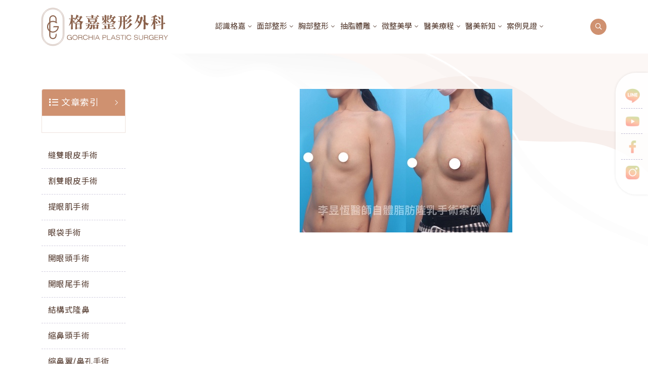

--- FILE ---
content_type: text/html; charset=UTF-8
request_url: https://www.gorchia.com/module/pageinfo/985.html
body_size: 9503
content:
<!DOCTYPE html>
<html lang="zh-Hant">
  <head>
	<!-- Google Tag Manager -->
<script>(function(w,d,s,l,i){w[l]=w[l]||[];w[l].push({'gtm.start':
new Date().getTime(),event:'gtm.js'});var f=d.getElementsByTagName(s)[0],
j=d.createElement(s),dl=l!='dataLayer'?'&l='+l:'';j.async=true;j.src=
'https://www.googletagmanager.com/gtm.js?id='+i+dl;f.parentNode.insertBefore(j,f);
})(window,document,'script','dataLayer','GTM-K8CFPP');</script>
<!-- End Google Tag Manager -->
    <!--================ Basic page needs ================-->
    <meta http-equiv=Content-Type content="text/html; charset=utf-8">
<title>格嘉整形外科|台中專業整形醫美</title>
<meta name="keywords" content="台中隆乳,隆乳,魔滴,女王波,柔滴">
<meta name="description" content="台中隆乳,隆乳,魔滴,女王波,柔滴">
<meta name="robots" content="all">
<meta name="distribution" content="GLOBAL">
<meta name="rating" content="general">
<meta name="revisit-after" content="7 days">
<meta name="webcrawlers" content="all"/>
<meta name="spiders" content="all"/>
<meta name="expires" content="Sat, 31 Jan 2026 05:15:23 GMT"/>
<meta property="og:site_name" content="格嘉整形外科|台中專業整形醫美" />
<meta property="og:type" content="og:website"/>
<meta property="og:title" content="格嘉整形外科|台中專業整形醫美" />
<meta property="og:keywords" content="台中隆乳,隆乳,魔滴,女王波,柔滴">
<meta property="og:description" content="台中隆乳,隆乳,魔滴,女王波,柔滴">
<meta property="og:url" content="https://www.gorchia.com/module/pageinfo/985.html" />
<meta property="og:image" content="https://www.gorchia.com/og.jpg" />
<meta property="og:image:alt" content="格嘉整形外科|台中專業整形醫美" />
<meta property="og:image:type" content="image/jpg" />
<meta property="og:image:width" content="600" />
<meta property="og:image:height" content="600" />

	<meta name="robots" content="index, follow">
	<meta name="revisit-after" content="3 days">
	<meta name="rating" content="general">
	<meta name="google-site-verification" content="IdaEU6SgSqQy_gOR6-QoTSOIsstmbLHip9xcl8ggp64" />
    <link rel="canonical" href="https://www.gorchia.com/module/pageinfo/985.html" />
    <!-- Mobile Specific Metas -->
    <meta name="viewport" content="width=device-width, initial-scale=1, shrink-to-fit=no">
    <!-- Favicons - Place favicon.ico in the root directory -->
    <link rel="shortcut icon" href="https://www.gorchia.com/site/themes/default/cht/images/img/favicon.ico" type="image/x-icon">
    <link rel="icon" href="https://www.gorchia.com/site/themes/default/cht/images/img/favicon.ico" type="image/x-icon">
    <link rel="preconnect" href="https://fonts.googleapis.com">
    <link rel="preconnect" href="https://fonts.gstatic.com" crossorigin>
    <link href="https://fonts.googleapis.com/css2?family=DM+Sans:wght@400;500;700&family=Marcellus&family=Noto+Sans+TC:wght@300;400;500;700;900&family=Noto+Serif+TC:wght@300;400;500;600;700;900&display=swap" rel="stylesheet">
    <link rel="stylesheet" href="https://www.gorchia.com/site/themes/default/cht/images/css/bootstrap.min.css">
    <link rel="stylesheet" href="https://www.gorchia.com/site/themes/default/cht/images/css/fontawesome.min.css">
    <link rel="stylesheet" href="https://www.gorchia.com/site/themes/default/cht/images/css/layerslider.min.css">
    <link rel="stylesheet" href="https://www.gorchia.com/site/themes/default/cht/images/css/jquery.datetimepicker.min.css">
    <link rel="stylesheet" href="https://www.gorchia.com/site/themes/default/cht/images/css/magnific-popup.min.css">
    <link rel="stylesheet" href="https://www.gorchia.com/site/themes/default/cht/images/css/slick.min.css">
    <link rel="stylesheet" href="https://www.gorchia.com/site/themes/default/cht/images/css/style.css">
    <script type="text/javascript" src="https://www.gorchia.com/includes/js/common.js"></script>
    <script type="text/javascript" src="https://www.gorchia.com/includes/js/validate_cht.js"></script> 
    <script async src="//www.youtube.com/iframe_api"></script>
    <script type="application/ld+json">
    {
      "@context": "http://schema.org",
      "@type": "Hospital",
      "name": "格嘉整形外科",
      "image": "https://www.gorchia.com/upload/cht/133/208_img_1.jpg",
      "telephone": "0423261180",
      "address": {
        "@type": "PostalAddress",
        "streetAddress": "東興路三段272號2F",
        "addressLocality": "臺中市西區",
        "postalCode": "403"
      },
      "url": "https://www.gorchia.com"
    }
    </script>
    <script src="https://cdnjs.cloudflare.com/ajax/libs/quicklink/2.3.0/quicklink.umd.js"></script>
<script>
window.addEventListener('load', () => {
  quicklink.listen();
});
</script>

  </head>
  <body >
  <!-- Google Tag Manager (noscript) -->
<noscript><iframe src="https://www.googletagmanager.com/ns.html?id=GTM-K8CFPP"
height="0" width="0" style="display:none;visibility:hidden"></iframe></noscript>
<!-- End Google Tag Manager (noscript) -->
    <!--==============================
Mobile Menu
============================== -->
<div class="vs-menu-wrapper">
  <div class="vs-menu-area text-center">
    <button class="vs-menu-toggle"><i class="fal fa-times"></i></button>
    <div class="mobile-logo"> <a href="https://www.gorchia.com/"><img src="https://www.gorchia.com/site/themes/default/cht/images/img/logo.svg" alt="格嘉整形外科診所"></a> </div>
    <div class="vs-mobile-menu">
      <ul>
        <li class="menu-item-has-children"><a href="https://www.gorchia.com/intro_/" class="c_def">認識格嘉</a>
                      <ul class="sub-menu">
              <li class="menu-item-has-children"><a href="#" class="c_def">醫療團隊</a>
                <ul class="sub-menu">
                                    <li><a href="https://www.gorchia.com/module/showlist/239.html">何格彰院長</a></li>
                                    <li><a href="https://www.gorchia.com/module/showlist/309.html">洪章桂醫師</a></li>
                                    <li><a href="https://www.gorchia.com/module/showlist/310.html">李昱恆醫師</a></li>
                                    <li><a href="https://www.gorchia.com/module/showlist/311.html">林大為醫師</a></li>
                                    <li><a href="https://www.gorchia.com/module/showlist/312.html">張哲嘉醫師</a></li>
                                    <li><a href="https://www.gorchia.com/module/showlist/1878.html">李政彣醫師</a></li>
                                    <li><a href="https://www.gorchia.com/module/showlist/1900.html">張晉慈醫師</a></li>
                                  </ul>
              </li>
                            <li class="menu-item">
                <a href="https://www.gorchia.com/module/pageinfo/1.html" title="創業理念">創業理念</a>
              </li>
                            <li class="menu-item">
                <a href="https://www.gorchia.com/module/pageinfo/1728.html" title="全方位服務">全方位服務</a>
              </li>
                            <li class="menu-item">
                <a href="https://www.gorchia.com/module/pageinfo/222.html" title="安心醫療">安心醫療</a>
              </li>
                            <li class="menu-item">
                <a href="https://www.gorchia.com/module/pageinfo/221.html" title="診所環境">診所環境</a>
              </li>
                            <li class="menu-item">
                <a href="https://www.gorchia.com/module/pageinfo/224.html" title="門診時間">門診時間</a>
              </li>
                            <li class="menu-item">
                <a href="https://www.gorchia.com/module/pageinfo/225.html" title="交通指南">交通指南</a>
              </li>
                            <li class="menu-item">
                <a href="https://www.gorchia.com/module/pageinfo/1783.html" title="遠距諮詢">遠距諮詢</a>
              </li>
                          </ul>
           
        </li>

         
                    <li class="menu-item-has-children"><a href="#" title="面部整形" class="c_def">面部整形</a>
                        <ul class="sub-menu">
                            <li class="menu-item-has-children"><a href="#" class="c_def">眼整形</a>
                                <ul class="sub-menu">
                                    <li><a href="https://www.gorchia.com/module/pageinfo/218.html">縫雙眼皮</a></li>
                                    <li><a href="https://www.gorchia.com/module/pageinfo/284.html">割雙眼皮</a></li>
                                    <li><a href="https://www.gorchia.com/module/pageinfo/286.html">無痕眼袋手術</a></li>
                                    <li><a href="https://www.gorchia.com/module/pageinfo/1812.html">雙眼皮重修手術</a></li>
                                    <li><a href="https://www.gorchia.com/module/pageinfo/1813.html">眼袋重修手術</a></li>
                                    <li><a href="https://www.gorchia.com/module/pageinfo/285.html">提眼肌手術</a></li>
                                    <li><a href="https://www.gorchia.com/module/pageinfo/287.html">開眼頭</a></li>
                                    <li><a href="https://www.gorchia.com/module/pageinfo/288.html">開眼尾</a></li>
                                    <li><a href="https://www.gorchia.com/module/pageinfo/289.html">臥蠶手術</a></li>
                                  </ul>
                              </li>
                            <li class="menu-item-has-children"><a href="#" class="c_def">鼻整形</a>
                                <ul class="sub-menu">
                                    <li><a href="https://www.gorchia.com/module/pageinfo/290.html">結構式隆鼻</a></li>
                                    <li><a href="https://www.gorchia.com/module/pageinfo/291.html">鼻頭縮小術</a></li>
                                    <li><a href="https://www.gorchia.com/module/pageinfo/292.html">鼻翼縮小術</a></li>
                                    <li><a href="https://www.gorchia.com/module/pageinfo/293.html">鼻溝槽墊片手術</a></li>
                                    <li><a href="https://www.gorchia.com/module/pageinfo/1794.html">隆鼻重修 (二次隆鼻)</a></li>
                                  </ul>
                              </li>
                            <li class="menu-item-has-children"><a href="#" class="c_def">面部拉提手術</a>
                                <ul class="sub-menu">
                                    <li><a href="https://www.gorchia.com/module/pageinfo/295.html">內視鏡前額拉皮</a></li>
                                    <li><a href="https://www.gorchia.com/module/pageinfo/296.html">中下臉拉皮手術</a></li>
                                    <li><a href="https://www.gorchia.com/module/pageinfo/297.html">埋線拉提</a></li>
                                  </ul>
                              </li>
                            <li class="menu-item-has-children"><a href="#" class="c_def">面部輪廓手術</a>
                                <ul class="sub-menu">
                                    <li><a href="https://www.gorchia.com/module/pageinfo/298.html">墊下巴手術</a></li>
                                    <li><a href="https://www.gorchia.com/module/pageinfo/1727.html">3D列印下巴成形術</a></li>
                                    <li><a href="https://www.gorchia.com/module/pageinfo/1788.html">微笑唇手術(嘴角提升)</a></li>
                                    <li><a href="https://www.gorchia.com/module/pageinfo/299.html">豐額手術</a></li>
                                    <li><a href="https://www.gorchia.com/module/pageinfo/294.html">自體脂肪補臉</a></li>
                                    <li><a href="https://www.gorchia.com/module/pageinfo/1706.html">天鵝頸手術</a></li>
                                  </ul>
                              </li>
                          </ul>
                      </li>
                    <li class="menu-item-has-children"><a href="#" title="胸部整形" class="c_def">胸部整形</a>
                        <ul class="sub-menu">
                            <li class="menu-item-has-children"><a href="#" class="c_def">隆乳手術</a>
                                <ul class="sub-menu">
                                    <li><a href="https://www.gorchia.com/module/pageinfo/279.html">內視鏡隆乳</a></li>
                                    <li><a href="https://www.gorchia.com/module/pageinfo/281.html">魔滴二代Motiva 2.0</a></li>
                                    <li><a href="https://www.gorchia.com/module/pageinfo/283.html">曼陀女王波MENTOR</a></li>
                                    <li><a href="https://www.gorchia.com/module/pageinfo/1729.html">珍珠波PERLE™</a></li>
                                    <li><a href="https://www.gorchia.com/module/pageinfo/1888.html">女神波MESMO®</a></li>
                                    <li><a href="https://www.gorchia.com/module/pageinfo/1730.html">盈波Impleo™</a></li>
                                    <li><a href="https://www.gorchia.com/module/pageinfo/282.html">SEBBIN柔滴</a></li>
                                    <li><a href="https://www.gorchia.com/module/pageinfo/1521.html">曼陀光滑面</a></li>
                                    <li><a href="https://www.gorchia.com/module/pageinfo/280.html">自體脂肪隆乳</a></li>
                                    <li><a href="https://www.gorchia.com/module/pageinfo/237.html">複合式隆乳</a></li>
                                    <li><a href="https://www.gorchia.com/module/pageinfo/1887.html">產後隆乳專區</a></li>
                                  </ul>
                              </li>
                            <li class="menu-item-has-children"><a href="#" class="c_def">平胸手術</a>
                                <ul class="sub-menu">
                                    <li><a href="https://www.gorchia.com/module/pageinfo/275.html">一字型平胸手術</a></li>
                                    <li><a href="https://www.gorchia.com/module/pageinfo/1873.html">電漿刀平胸手術</a></li>
                                    <li><a href="https://www.gorchia.com/module/pageinfo/1588.html">微創平胸手術</a></li>
                                  </ul>
                              </li>
                            <li class="menu-item-has-children"><a href="#" class="c_def">男性女乳症手術</a>
                                <ul class="sub-menu">
                                    <li><a href="https://www.gorchia.com/module/pageinfo/276.html">男性女乳症手術</a></li>
                                  </ul>
                              </li>
                            <li class="menu-item-has-children"><a href="#" class="c_def">其他胸部手術</a>
                                <ul class="sub-menu">
                                    <li><a href="https://www.gorchia.com/module/pageinfo/1731.html">提乳手術</a></li>
                                    <li><a href="https://www.gorchia.com/module/pageinfo/277.html">縮乳手術</a></li>
                                    <li><a href="https://www.gorchia.com/module/pageinfo/278.html">乳頭縮小手術</a></li>
                                    <li><a href="https://www.gorchia.com/module/pageinfo/1874.html">乳暈縮小手術</a></li>
                                    <li><a href="https://www.gorchia.com/module/pageinfo/1875.html">乳頭凹陷矯正手術</a></li>
                                    <li><a href="https://www.gorchia.com/module/pageinfo/1876.html">胸部假體取出手術</a></li>
                                  </ul>
                              </li>
                          </ul>
                      </li>
                    <li class="menu-item-has-children"><a href="#" title="抽脂體雕" class="c_def">抽脂體雕</a>
                        <ul class="sub-menu">
                            <li ><a href="https://www.gorchia.com/module/pageinfo/257.html" class="c_def">Vaser威塑抽脂</a>
                              </li>
                            <li ><a href="https://www.gorchia.com/module/pageinfo/1860.html" class="c_def">超能電漿/艾皮克斯電燒系統</a>
                              </li>
                            <li ><a href="https://www.gorchia.com/module/pageinfo/258.html" class="c_def">PAL飆塑動力抽脂</a>
                              </li>
                            <li ><a href="https://www.gorchia.com/module/pageinfo/256.html" class="c_def">抽脂手術</a>
                              </li>
                            <li ><a href="https://www.gorchia.com/module/pageinfo/255.html" class="c_def">威萃脂肪溶液</a>
                              </li>
                            <li ><a href="https://www.gorchia.com/module/pageinfo/1732.html" class="c_def">手臂拉皮術</a>
                              </li>
                            <li ><a href="https://www.gorchia.com/module/pageinfo/302.html" class="c_def">腹部拉皮術</a>
                              </li>
                            <li ><a href="https://www.gorchia.com/module/pageinfo/303.html" class="c_def">旋轉刀狐臭手術</a>
                              </li>
                          </ul>
                      </li>
                    <li class="menu-item-has-children"><a href="#" title="微整美學" class="c_def">微整美學</a>
                        <ul class="sub-menu">
                            <li ><a href="https://www.gorchia.com/module/pageinfo/1679.html" class="c_def">薇貝拉Vivabella</a>
                              </li>
                            <li ><a href="https://www.gorchia.com/module/pageinfo/1849.html" class="c_def">艾麗斯 AestheFill</a>
                              </li>
                            <li ><a href="https://www.gorchia.com/module/pageinfo/1864.html" class="c_def">魔泌 ASCEplus</a>
                              </li>
                            <li ><a href="https://www.gorchia.com/module/pageinfo/1895.html" class="c_def">麗珠蘭 Rejuran</a>
                              </li>
                            <li ><a href="https://www.gorchia.com/module/pageinfo/1897.html" class="c_def">再生針 Radiesse</a>
                              </li>
                            <li ><a href="https://www.gorchia.com/module/pageinfo/1899.html" class="c_def">得美微針筆 Dermapen</a>
                              </li>
                            <li ><a href="https://www.gorchia.com/module/pageinfo/1918.html" class="c_def">逆時針 Profhilo</a>
                              </li>
                            <li ><a href="https://www.gorchia.com/module/pageinfo/1752.html" class="c_def">喬雅露 Juvelook</a>
                              </li>
                            <li ><a href="https://www.gorchia.com/module/pageinfo/1753.html" class="c_def">喬雅登 Juvederm 玻尿酸</a>
                              </li>
                            <li ><a href="https://www.gorchia.com/module/pageinfo/270.html" class="c_def">瑞絲朗 Restylane 玻尿酸</a>
                              </li>
                            <li ><a href="https://www.gorchia.com/module/pageinfo/1795.html" class="c_def">瑞絲朗速效水膜針</a>
                              </li>
                            <li ><a href="https://www.gorchia.com/module/pageinfo/1682.html" class="c_def">肌因煥膚針 VOLITE</a>
                              </li>
                            <li ><a href="https://www.gorchia.com/module/pageinfo/273.html" class="c_def">舒顏萃 Sculptra</a>
                              </li>
                            <li ><a href="https://www.gorchia.com/module/pageinfo/274.html" class="c_def">肉毒桿菌素</a>
                              </li>
                            <li ><a href="https://www.gorchia.com/module/pageinfo/272.html" class="c_def">異體真皮粉</a>
                              </li>
                            <li ><a href="https://www.gorchia.com/module/pageinfo/1818.html" class="c_def">雙美膠原蛋白針</a>
                              </li>
                          </ul>
                      </li>
                    <li class="menu-item-has-children"><a href="#" title="醫美療程" class="c_def">醫美療程</a>
                        <ul class="sub-menu">
                            <li ><a href="https://www.gorchia.com/module/pageinfo/260.html" class="c_def">立特拉音波 Liftera 第二代</a>
                              </li>
                            <li ><a href="https://www.gorchia.com/module/pageinfo/1893.html" class="c_def">皇后電波 Coolfase</a>
                              </li>
                            <li ><a href="https://www.gorchia.com/module/pageinfo/1894.html" class="c_def">無限電波 POTENZA</a>
                              </li>
                            <li ><a href="https://www.gorchia.com/module/pageinfo/1896.html" class="c_def">珍珠霓光PLASONIC</a>
                              </li>
                            <li ><a href="https://www.gorchia.com/module/pageinfo/1898.html" class="c_def">蝴蝶電波 FORMA V</a>
                              </li>
                            <li ><a href="https://www.gorchia.com/module/pageinfo/1916.html" class="c_def">海芙音波 媚必提</a>
                              </li>
                            <li ><a href="https://www.gorchia.com/module/pageinfo/261.html" class="c_def">優珊納音波 Ulthera</a>
                              </li>
                            <li ><a href="https://www.gorchia.com/module/pageinfo/259.html" class="c_def">女王電波 Endymed Pro</a>
                              </li>
                            <li ><a href="https://www.gorchia.com/module/pageinfo/262.html" class="c_def">皮秒雷射 Picoplus</a>
                              </li>
                            <li ><a href="https://www.gorchia.com/module/pageinfo/263.html" class="c_def">亞歷山大雷射除毛</a>
                              </li>
                            <li ><a href="https://www.gorchia.com/module/pageinfo/264.html" class="c_def">長脈衝雷射</a>
                              </li>
                            <li ><a href="https://www.gorchia.com/module/pageinfo/1584.html" class="c_def">海菲秀 Syndeo™</a>
                              </li>
                            <li ><a href="https://www.gorchia.com/module/pageinfo/1323.html" class="c_def">潔比爾 JETPEEL</a>
                              </li>
                            <li ><a href="https://www.gorchia.com/module/pageinfo/1425.html" class="c_def">水飛梭 ULTRA SPA</a>
                              </li>
                            <li ><a href="https://www.gorchia.com/module/pageinfo/269.html" class="c_def">海庫斯智能水光儀</a>
                              </li>
                            <li ><a href="https://www.gorchia.com/module/pageinfo/1583.html" class="c_def">美狄米斯光療儀</a>
                              </li>
                          </ul>
                      </li>
                  
        <li class="menu-item-has-children"><a href="https://www.gorchia.com/news_/" class="c_def">醫美新知</a>
                      <ul class="sub-menu">
                            <li><a href="https://www.gorchia.com/module/showlist/1747.html" title="隆乳專區">隆乳專區</a></li>
                            <li><a href="https://www.gorchia.com/module/showlist/1748.html" title="隆鼻專區">隆鼻專區</a></li>
                            <li><a href="https://www.gorchia.com/module/showlist/1749.html" title="平胸專區">平胸專區</a></li>
                            <li><a href="https://www.gorchia.com/module/showlist/1791.html" title="抽脂專區">抽脂專區</a></li>
                            <li><a href="https://www.gorchia.com/module/showlist/216.html" title="醫美專區">醫美專區</a></li>
                            <li><a href="https://www.gorchia.com/module/showlist/35.html" title="醫師專欄">醫師專欄</a></li>
                            <li><a href="https://www.gorchia.com/module/showlist/1785.html" title="療程懶人包">療程懶人包</a></li>
                          </ul>
           
        </li>

        <li class="menu-item-has-children"><a href="https://www.gorchia.com/album_/" class="c_def">案例見證</a>
           
            <ul class="sub-menu">
                            <li><a href="https://www.gorchia.com/module/showlist/379.html" title="隆乳案例">隆乳案例</a></li>
                            <li><a href="https://www.gorchia.com/module/showlist/1767.html" title="隆鼻案例">隆鼻案例</a></li>
                            <li><a href="https://www.gorchia.com/module/showlist/1423.html" title="平胸案例">平胸案例</a></li>
                            <li><a href="https://www.gorchia.com/module/showlist/380.html" title="面部案例">面部案例</a></li>
                          </ul>
                  </li>
        
      </ul>
    </div>
  </div>
</div>

<!--==============================
Popup Search Box
============================== -->
<div class="popup-search-box d-block">
  <button class="searchClose"><i class="fal fa-times"></i></button>
  <form action="https://www.gorchia.com/en/search.html" method="POST" name="form1" id="form1">
    <input type="text" class="border-theme" placeholder="請輸入搜尋關鍵字" id="keyword" name="keyword">
    <button type="button" onclick="javascript:sendForm();"><i class="fal fa-search"></i></button>
    
    <input type="hidden" name="lang" value="cht">
    <input type="hidden" name="option" value="search">
  </form>
</div>
<script>
  function checkSubmit()
  {
    if (!checkNotEmpty(document.getElementById("keyword"),"關鍵字")){ return false; }
    return true;
  }

  function sendForm()
  {
    if(checkSubmit())
    {
      document.form1.submit();
    }
  }
</script>

<!--==============================
Header Area
==============================-->
<header class="vs-header header-layout1">
  <div class="sticky-wrap">
    <div class="sticky-active">
      <div class="container">
        <div class="row justify-content-between align-items-center gx-60">
          <div class="col-auto">
            <div class="header-logo"> <a href="https://www.gorchia.com/"><img src="https://www.gorchia.com/site/themes/default/cht/images/img/logo.svg" alt="格嘉整形外科診所"></a> </div>
          </div>
          <div class="col-auto">
            <nav class="main-menu menu-style1 d-none d-lg-block">
              <ul>
                <li class="menu-item-has-children"><a href="https://www.gorchia.com/intro_/" class="c_def">認識格嘉</a>
                                      <ul class="sub-menu">
                      <li class="menu-item-has-children"><a href="#" class="c_def">醫療團隊</a>
                        <ul class="sub-menu">
                                                    <li><a href="https://www.gorchia.com/module/showlist/239.html">何格彰院長</a></li>
                                                    <li><a href="https://www.gorchia.com/module/showlist/309.html">洪章桂醫師</a></li>
                                                    <li><a href="https://www.gorchia.com/module/showlist/310.html">李昱恆醫師</a></li>
                                                    <li><a href="https://www.gorchia.com/module/showlist/311.html">林大為醫師</a></li>
                                                    <li><a href="https://www.gorchia.com/module/showlist/312.html">張哲嘉醫師</a></li>
                                                    <li><a href="https://www.gorchia.com/module/showlist/1878.html">李政彣醫師</a></li>
                                                    <li><a href="https://www.gorchia.com/module/showlist/1900.html">張晉慈醫師</a></li>
                                                  </ul>
                      </li>
                                            <li class="menu-item">
                        <a href="https://www.gorchia.com/module/pageinfo/1.html" title="創業理念">創業理念</a>
                      </li>
                                            <li class="menu-item">
                        <a href="https://www.gorchia.com/module/pageinfo/1728.html" title="全方位服務">全方位服務</a>
                      </li>
                                            <li class="menu-item">
                        <a href="https://www.gorchia.com/module/pageinfo/222.html" title="安心醫療">安心醫療</a>
                      </li>
                                            <li class="menu-item">
                        <a href="https://www.gorchia.com/module/pageinfo/221.html" title="診所環境">診所環境</a>
                      </li>
                                            <li class="menu-item">
                        <a href="https://www.gorchia.com/module/pageinfo/224.html" title="門診時間">門診時間</a>
                      </li>
                                            <li class="menu-item">
                        <a href="https://www.gorchia.com/module/pageinfo/225.html" title="交通指南">交通指南</a>
                      </li>
                                            <li class="menu-item">
                        <a href="https://www.gorchia.com/module/pageinfo/1783.html" title="遠距諮詢">遠距諮詢</a>
                      </li>
                                          </ul>
                   
                </li>

                 
                                    <li class="menu-item-has-children"><a href="#" title="" class="c_def">面部整形</a>
                                        <ul class="sub-menu">
                                            <li class="menu-item-has-children"><a href="#" class="c_def">眼整形</a>
                                                <ul class="sub-menu">
                                                    <li><a href="https://www.gorchia.com/module/pageinfo/218.html">縫雙眼皮</a></li>
                                                    <li><a href="https://www.gorchia.com/module/pageinfo/284.html">割雙眼皮</a></li>
                                                    <li><a href="https://www.gorchia.com/module/pageinfo/286.html">無痕眼袋手術</a></li>
                                                    <li><a href="https://www.gorchia.com/module/pageinfo/1812.html">雙眼皮重修手術</a></li>
                                                    <li><a href="https://www.gorchia.com/module/pageinfo/1813.html">眼袋重修手術</a></li>
                                                    <li><a href="https://www.gorchia.com/module/pageinfo/285.html">提眼肌手術</a></li>
                                                    <li><a href="https://www.gorchia.com/module/pageinfo/287.html">開眼頭</a></li>
                                                    <li><a href="https://www.gorchia.com/module/pageinfo/288.html">開眼尾</a></li>
                                                    <li><a href="https://www.gorchia.com/module/pageinfo/289.html">臥蠶手術</a></li>
                                                  </ul>
                                              </li>
                                            <li class="menu-item-has-children"><a href="#" class="c_def">鼻整形</a>
                                                <ul class="sub-menu">
                                                    <li><a href="https://www.gorchia.com/module/pageinfo/290.html">結構式隆鼻</a></li>
                                                    <li><a href="https://www.gorchia.com/module/pageinfo/291.html">鼻頭縮小術</a></li>
                                                    <li><a href="https://www.gorchia.com/module/pageinfo/292.html">鼻翼縮小術</a></li>
                                                    <li><a href="https://www.gorchia.com/module/pageinfo/293.html">鼻溝槽墊片手術</a></li>
                                                    <li><a href="https://www.gorchia.com/module/pageinfo/1794.html">隆鼻重修 (二次隆鼻)</a></li>
                                                  </ul>
                                              </li>
                                            <li class="menu-item-has-children"><a href="#" class="c_def">面部拉提手術</a>
                                                <ul class="sub-menu">
                                                    <li><a href="https://www.gorchia.com/module/pageinfo/295.html">內視鏡前額拉皮</a></li>
                                                    <li><a href="https://www.gorchia.com/module/pageinfo/296.html">中下臉拉皮手術</a></li>
                                                    <li><a href="https://www.gorchia.com/module/pageinfo/297.html">埋線拉提</a></li>
                                                  </ul>
                                              </li>
                                            <li class="menu-item-has-children"><a href="#" class="c_def">面部輪廓手術</a>
                                                <ul class="sub-menu">
                                                    <li><a href="https://www.gorchia.com/module/pageinfo/298.html">墊下巴手術</a></li>
                                                    <li><a href="https://www.gorchia.com/module/pageinfo/1727.html">3D列印下巴成形術</a></li>
                                                    <li><a href="https://www.gorchia.com/module/pageinfo/1788.html">微笑唇手術(嘴角提升)</a></li>
                                                    <li><a href="https://www.gorchia.com/module/pageinfo/299.html">豐額手術</a></li>
                                                    <li><a href="https://www.gorchia.com/module/pageinfo/294.html">自體脂肪補臉</a></li>
                                                    <li><a href="https://www.gorchia.com/module/pageinfo/1706.html">天鵝頸手術</a></li>
                                                  </ul>
                                              </li>
                                          </ul>
                                      </li>
                                    <li class="menu-item-has-children"><a href="#" title="" class="c_def">胸部整形</a>
                                        <ul class="sub-menu">
                                            <li class="menu-item-has-children"><a href="#" class="c_def">隆乳手術</a>
                                                <ul class="sub-menu">
                                                    <li><a href="https://www.gorchia.com/module/pageinfo/279.html">內視鏡隆乳</a></li>
                                                    <li><a href="https://www.gorchia.com/module/pageinfo/281.html">魔滴二代Motiva 2.0</a></li>
                                                    <li><a href="https://www.gorchia.com/module/pageinfo/283.html">曼陀女王波MENTOR</a></li>
                                                    <li><a href="https://www.gorchia.com/module/pageinfo/1729.html">珍珠波PERLE™</a></li>
                                                    <li><a href="https://www.gorchia.com/module/pageinfo/1888.html">女神波MESMO®</a></li>
                                                    <li><a href="https://www.gorchia.com/module/pageinfo/1730.html">盈波Impleo™</a></li>
                                                    <li><a href="https://www.gorchia.com/module/pageinfo/282.html">SEBBIN柔滴</a></li>
                                                    <li><a href="https://www.gorchia.com/module/pageinfo/1521.html">曼陀光滑面</a></li>
                                                    <li><a href="https://www.gorchia.com/module/pageinfo/280.html">自體脂肪隆乳</a></li>
                                                    <li><a href="https://www.gorchia.com/module/pageinfo/237.html">複合式隆乳</a></li>
                                                    <li><a href="https://www.gorchia.com/module/pageinfo/1887.html">產後隆乳專區</a></li>
                                                  </ul>
                                              </li>
                                            <li class="menu-item-has-children"><a href="#" class="c_def">平胸手術</a>
                                                <ul class="sub-menu">
                                                    <li><a href="https://www.gorchia.com/module/pageinfo/275.html">一字型平胸手術</a></li>
                                                    <li><a href="https://www.gorchia.com/module/pageinfo/1873.html">電漿刀平胸手術</a></li>
                                                    <li><a href="https://www.gorchia.com/module/pageinfo/1588.html">微創平胸手術</a></li>
                                                  </ul>
                                              </li>
                                            <li class="menu-item-has-children"><a href="#" class="c_def">男性女乳症手術</a>
                                                <ul class="sub-menu">
                                                    <li><a href="https://www.gorchia.com/module/pageinfo/276.html">男性女乳症手術</a></li>
                                                  </ul>
                                              </li>
                                            <li class="menu-item-has-children"><a href="#" class="c_def">其他胸部手術</a>
                                                <ul class="sub-menu">
                                                    <li><a href="https://www.gorchia.com/module/pageinfo/1731.html">提乳手術</a></li>
                                                    <li><a href="https://www.gorchia.com/module/pageinfo/277.html">縮乳手術</a></li>
                                                    <li><a href="https://www.gorchia.com/module/pageinfo/278.html">乳頭縮小手術</a></li>
                                                    <li><a href="https://www.gorchia.com/module/pageinfo/1874.html">乳暈縮小手術</a></li>
                                                    <li><a href="https://www.gorchia.com/module/pageinfo/1875.html">乳頭凹陷矯正手術</a></li>
                                                    <li><a href="https://www.gorchia.com/module/pageinfo/1876.html">胸部假體取出手術</a></li>
                                                  </ul>
                                              </li>
                                          </ul>
                                      </li>
                                    <li class="menu-item-has-children"><a href="#" title="" class="c_def">抽脂體雕</a>
                                        <ul class="sub-menu">
                                            <li ><a href="https://www.gorchia.com/module/pageinfo/257.html" class="c_def">Vaser威塑抽脂</a>
                                              </li>
                                            <li ><a href="https://www.gorchia.com/module/pageinfo/1860.html" class="c_def">超能電漿/艾皮克斯電燒系統</a>
                                              </li>
                                            <li ><a href="https://www.gorchia.com/module/pageinfo/258.html" class="c_def">PAL飆塑動力抽脂</a>
                                              </li>
                                            <li ><a href="https://www.gorchia.com/module/pageinfo/256.html" class="c_def">抽脂手術</a>
                                              </li>
                                            <li ><a href="https://www.gorchia.com/module/pageinfo/255.html" class="c_def">威萃脂肪溶液</a>
                                              </li>
                                            <li ><a href="https://www.gorchia.com/module/pageinfo/1732.html" class="c_def">手臂拉皮術</a>
                                              </li>
                                            <li ><a href="https://www.gorchia.com/module/pageinfo/302.html" class="c_def">腹部拉皮術</a>
                                              </li>
                                            <li ><a href="https://www.gorchia.com/module/pageinfo/303.html" class="c_def">旋轉刀狐臭手術</a>
                                              </li>
                                          </ul>
                                      </li>
                                    <li class="menu-item-has-children"><a href="#" title="" class="c_def">微整美學</a>
                                        <ul class="sub-menu">
                                            <li ><a href="https://www.gorchia.com/module/pageinfo/1679.html" class="c_def">薇貝拉Vivabella</a>
                                              </li>
                                            <li ><a href="https://www.gorchia.com/module/pageinfo/1849.html" class="c_def">艾麗斯 AestheFill</a>
                                              </li>
                                            <li ><a href="https://www.gorchia.com/module/pageinfo/1864.html" class="c_def">魔泌 ASCEplus</a>
                                              </li>
                                            <li ><a href="https://www.gorchia.com/module/pageinfo/1895.html" class="c_def">麗珠蘭 Rejuran</a>
                                              </li>
                                            <li ><a href="https://www.gorchia.com/module/pageinfo/1897.html" class="c_def">再生針 Radiesse</a>
                                              </li>
                                            <li ><a href="https://www.gorchia.com/module/pageinfo/1899.html" class="c_def">得美微針筆 Dermapen</a>
                                              </li>
                                            <li ><a href="https://www.gorchia.com/module/pageinfo/1918.html" class="c_def">逆時針 Profhilo</a>
                                              </li>
                                            <li ><a href="https://www.gorchia.com/module/pageinfo/1752.html" class="c_def">喬雅露 Juvelook</a>
                                              </li>
                                            <li ><a href="https://www.gorchia.com/module/pageinfo/1753.html" class="c_def">喬雅登 Juvederm 玻尿酸</a>
                                              </li>
                                            <li ><a href="https://www.gorchia.com/module/pageinfo/270.html" class="c_def">瑞絲朗 Restylane 玻尿酸</a>
                                              </li>
                                            <li ><a href="https://www.gorchia.com/module/pageinfo/1795.html" class="c_def">瑞絲朗速效水膜針</a>
                                              </li>
                                            <li ><a href="https://www.gorchia.com/module/pageinfo/1682.html" class="c_def">肌因煥膚針 VOLITE</a>
                                              </li>
                                            <li ><a href="https://www.gorchia.com/module/pageinfo/273.html" class="c_def">舒顏萃 Sculptra</a>
                                              </li>
                                            <li ><a href="https://www.gorchia.com/module/pageinfo/274.html" class="c_def">肉毒桿菌素</a>
                                              </li>
                                            <li ><a href="https://www.gorchia.com/module/pageinfo/272.html" class="c_def">異體真皮粉</a>
                                              </li>
                                            <li ><a href="https://www.gorchia.com/module/pageinfo/1818.html" class="c_def">雙美膠原蛋白針</a>
                                              </li>
                                          </ul>
                                      </li>
                                    <li class="menu-item-has-children"><a href="#" title="" class="c_def">醫美療程</a>
                                        <ul class="sub-menu">
                                            <li ><a href="https://www.gorchia.com/module/pageinfo/260.html" class="c_def">立特拉音波 Liftera 第二代</a>
                                              </li>
                                            <li ><a href="https://www.gorchia.com/module/pageinfo/1893.html" class="c_def">皇后電波 Coolfase</a>
                                              </li>
                                            <li ><a href="https://www.gorchia.com/module/pageinfo/1894.html" class="c_def">無限電波 POTENZA</a>
                                              </li>
                                            <li ><a href="https://www.gorchia.com/module/pageinfo/1896.html" class="c_def">珍珠霓光PLASONIC</a>
                                              </li>
                                            <li ><a href="https://www.gorchia.com/module/pageinfo/1898.html" class="c_def">蝴蝶電波 FORMA V</a>
                                              </li>
                                            <li ><a href="https://www.gorchia.com/module/pageinfo/1916.html" class="c_def">海芙音波 媚必提</a>
                                              </li>
                                            <li ><a href="https://www.gorchia.com/module/pageinfo/261.html" class="c_def">優珊納音波 Ulthera</a>
                                              </li>
                                            <li ><a href="https://www.gorchia.com/module/pageinfo/259.html" class="c_def">女王電波 Endymed Pro</a>
                                              </li>
                                            <li ><a href="https://www.gorchia.com/module/pageinfo/262.html" class="c_def">皮秒雷射 Picoplus</a>
                                              </li>
                                            <li ><a href="https://www.gorchia.com/module/pageinfo/263.html" class="c_def">亞歷山大雷射除毛</a>
                                              </li>
                                            <li ><a href="https://www.gorchia.com/module/pageinfo/264.html" class="c_def">長脈衝雷射</a>
                                              </li>
                                            <li ><a href="https://www.gorchia.com/module/pageinfo/1584.html" class="c_def">海菲秀 Syndeo™</a>
                                              </li>
                                            <li ><a href="https://www.gorchia.com/module/pageinfo/1323.html" class="c_def">潔比爾 JETPEEL</a>
                                              </li>
                                            <li ><a href="https://www.gorchia.com/module/pageinfo/1425.html" class="c_def">水飛梭 ULTRA SPA</a>
                                              </li>
                                            <li ><a href="https://www.gorchia.com/module/pageinfo/269.html" class="c_def">海庫斯智能水光儀</a>
                                              </li>
                                            <li ><a href="https://www.gorchia.com/module/pageinfo/1583.html" class="c_def">美狄米斯光療儀</a>
                                              </li>
                                          </ul>
                                      </li>
                                  
                <li class="menu-item-has-children"><a href="https://www.gorchia.com/news_/" class="c_def">醫美新知</a>
                                      <ul class="sub-menu">
                                            <li><a href="https://www.gorchia.com/module/showlist/1747.html" title="隆乳專區">隆乳專區</a></li>
                                            <li><a href="https://www.gorchia.com/module/showlist/1748.html" title="隆鼻專區">隆鼻專區</a></li>
                                            <li><a href="https://www.gorchia.com/module/showlist/1749.html" title="平胸專區">平胸專區</a></li>
                                            <li><a href="https://www.gorchia.com/module/showlist/1791.html" title="抽脂專區">抽脂專區</a></li>
                                            <li><a href="https://www.gorchia.com/module/showlist/216.html" title="醫美專區">醫美專區</a></li>
                                            <li><a href="https://www.gorchia.com/module/showlist/35.html" title="醫師專欄">醫師專欄</a></li>
                                            <li><a href="https://www.gorchia.com/module/showlist/1785.html" title="療程懶人包">療程懶人包</a></li>
                                          </ul>
                   
                </li>

                <li class="menu-item-has-children"><a href="https://www.gorchia.com/album_/" class="c_def">案例見證</a>
                   
                    <ul class="sub-menu">
                                            <li><a href="https://www.gorchia.com/module/showlist/379.html" title="隆乳案例">隆乳案例</a></li>
                                            <li><a href="https://www.gorchia.com/module/showlist/1767.html" title="隆鼻案例">隆鼻案例</a></li>
                                            <li><a href="https://www.gorchia.com/module/showlist/1423.html" title="平胸案例">平胸案例</a></li>
                                            <li><a href="https://www.gorchia.com/module/showlist/380.html" title="面部案例">面部案例</a></li>
                                          </ul>
                                  </li>
              </ul>
            </nav>
          </div>
          <div class="col-auto">
            <div class="header-btns">
              <button class="icon-btn style3 searchBoxTggler d-none d-sm-inline-block"><i class="far fa-search"></i></button>
              <!--<button class="icon-btn style3 sideMenuToggler d-none d-xl-inline-block"><i class="fal fa-bars"></i></button>-->
              <button class="vs-menu-toggle d-inline-block d-lg-none" type="button"><i class="fal fa-bars"></i></button>
            </div>
          </div>
        </div>
      </div>
    </div>
  </div>
</header>

<div class="social-panel d-none d-sm-block mobile-hide">
  <ul>
    <li onclick="return gtag_report_conversion('https://page.line.me/xqc3486b?openQrModal=true', 'AW-17181552877/fnSpCNaamN4aEO3h5oBA');"><a href="https://page.line.me/xqc3486b?openQrModal=true" target="_blank" ><img data-bs-toggle="tooltip" data-bs-placement="top" title="Line" src="https://www.gorchia.com/site/themes/default/cht/images/img/icon_r05.png" alt="Line"/></a></li>
    <li onclick="return gtag_report_conversion('https://www.youtube.com/@gorchiasurgery', 'AW-17181552877/37CCCNmamN4aEO3h5oBA');"><a href="https://www.youtube.com/@gorchiasurgery" target="_blank" ><img data-bs-toggle="tooltip" data-bs-placement="top" title="Youtube" src="https://www.gorchia.com/site/themes/default/cht/images/img/icon_r04.png" alt="Youtube"/></a></li>
    <li onclick="return gtag_report_conversion('https://www.facebook.com/gorchia', 'AW-17181552877/vwyDCNyamN4aEO3h5oBA');"><a href="https://www.facebook.com/gorchia" target="_blank" ><img data-bs-toggle="tooltip" data-bs-placement="top" title="Facebook" src="https://www.gorchia.com/site/themes/default/cht/images/img/icon_r02.png" alt="Facebook"/></a></li>
    <li onclick="return gtag_report_conversion('https://www.instagram.com/gorchia_aesthetics/', 'AW-17181552877/toT2CN-amN4aEO3h5oBA');"><a href="https://www.instagram.com/gorchia_aesthetics/" target="_blank" ><img data-bs-toggle="tooltip" data-bs-placement="top" title="Instagram" src="https://www.gorchia.com/site/themes/default/cht/images/img/icon_r03.png" alt="Instagram"/></a></li>
  </ul>
</div>

<!-- 手機版置底 --> 
<a href="#" class="scrollToTop scroll-btn"><i class="far fa-chevron-up"></i></a>
<nav class="mobile-bottom-nav d-lg-none  d-md-none d-sm-none">
  <div class="mobile-bottom-nav__item"> 
    <a href="#">
      <div class="mobile-bottom-nav__item-content searchBoxTggler"> <i class="fa fa-search"></i> 搜尋 </div>
    </a> 
  </div>
  <div class="mobile-bottom-nav__item"> 
    <a href="https://page.line.me/xqc3486b?openQrModal=true" target="_blank">
      <div class="mobile-bottom-nav__item-content"> <span class="iconline"></span> 立即預約 </div>
    </a> 
  </div>
</nav>

    <!--==============================
    內頁主圖
    ============================== --> 
    
    <div class="bg_pagecon page-layout1">
      <section class="space-extra-top space-extra-bottom">
        <div class="container">
                    <div class="row justify-content-between gx-60">
            <div class="col-xl-2 col-lg-3">
              <div class="pageleft">
                <!---文章索引 簡介以外內頁才出現-->
                                <div class="accordion" id="accordionExample">
                  <div class="accbox">
                    <div class="accordion-item">
                      <div class="accordion-header" id="headingTwo">
                        <button class="accordion-button collapsed" type="button" data-bs-toggle="collapse" data-bs-target="#collapse_acc" aria-expanded="false" aria-controls="collapse_acc"> <span class="tit"><i class="far fa-list"></i> 文章索引</span> </button>
                      </div>
                      <div id="collapse_acc" class="accordion-collapse collapse show" aria-labelledby="headingTwo" data-bs-parent="#accordionExample">
                        <div class="accordion-body">
                          <div id="toc_container"></div>
                        </div>
                      </div>
                    </div>
                  </div>
                </div>
                                <!---文章索引END--> 
                <!---左選單-->
                <ul class="mtree transit">
                                                          <li>
                      <a href="https://www.gorchia.com/module/showlist/467.html" title="縫雙眼皮手術">縫雙眼皮手術</a>
                    </li>
                                        <li>
                      <a href="https://www.gorchia.com/module/showlist/569.html" title="割雙眼皮手術">割雙眼皮手術</a>
                    </li>
                                        <li>
                      <a href="https://www.gorchia.com/module/showlist/593.html" title="提眼肌手術">提眼肌手術</a>
                    </li>
                                        <li>
                      <a href="https://www.gorchia.com/module/showlist/614.html" title="眼袋手術">眼袋手術</a>
                    </li>
                                        <li>
                      <a href="https://www.gorchia.com/module/showlist/698.html" title="開眼頭手術">開眼頭手術</a>
                    </li>
                                        <li>
                      <a href="https://www.gorchia.com/module/showlist/703.html" title="開眼尾手術">開眼尾手術</a>
                    </li>
                                        <li>
                      <a href="https://www.gorchia.com/module/showlist/705.html" title="結構式隆鼻">結構式隆鼻</a>
                    </li>
                                        <li>
                      <a href="https://www.gorchia.com/module/showlist/794.html" title="縮鼻頭手術">縮鼻頭手術</a>
                    </li>
                                        <li>
                      <a href="https://www.gorchia.com/module/showlist/832.html" title="縮鼻翼/鼻孔手術">縮鼻翼/鼻孔手術</a>
                    </li>
                                        <li>
                      <a href="https://www.gorchia.com/module/showlist/845.html" title="自體脂肪補脂手術">自體脂肪補脂手術</a>
                    </li>
                                        <li>
                      <a href="https://www.gorchia.com/module/showlist/861.html" title="前額拉皮手術">前額拉皮手術</a>
                    </li>
                                        <li>
                      <a href="https://www.gorchia.com/module/showlist/863.html" title="秘特線拉提（埋線拉提）">秘特線拉提（埋線拉提）</a>
                    </li>
                                        <li>
                      <a href="https://www.gorchia.com/module/showlist/868.html" title="墊下巴手術">墊下巴手術</a>
                    </li>
                                        <li>
                      <a href="https://www.gorchia.com/module/showlist/889.html" title="豐額手術">豐額手術</a>
                    </li>
                                        <li>
                      <a href="https://www.gorchia.com/module/showlist/900.html" title="複合式隆乳">複合式隆乳</a>
                    </li>
                                        <li>
                      <a href="https://www.gorchia.com/module/showlist/907.html" title="內視鏡隆乳">內視鏡隆乳</a>
                    </li>
                                        <li>
                      <a href="https://www.gorchia.com/module/showlist/974.html" title="自體脂肪隆乳">自體脂肪隆乳</a>
                    </li>
                                        <li>
                      <a href="https://www.gorchia.com/module/showlist/1009.html" title="MOTIVA魔滴">MOTIVA魔滴</a>
                    </li>
                                        <li>
                      <a href="https://www.gorchia.com/module/showlist/1068.html" title="SEBBIN柔滴">SEBBIN柔滴</a>
                    </li>
                                        <li>
                      <a href="https://www.gorchia.com/module/showlist/1086.html" title="平胸手術">平胸手術</a>
                    </li>
                                        <li>
                      <a href="https://www.gorchia.com/module/showlist/1151.html" title="男性女乳手術">男性女乳手術</a>
                    </li>
                                        <li>
                      <a href="https://www.gorchia.com/module/showlist/1176.html" title="縮乳手術">縮乳手術</a>
                    </li>
                                        <li>
                      <a href="https://www.gorchia.com/module/showlist/1183.html" title="體態雕塑手術">體態雕塑手術</a>
                    </li>
                                        <li>
                      <a href="https://www.gorchia.com/module/showlist/1205.html" title="威塑抽脂手術">威塑抽脂手術</a>
                    </li>
                                        <li>
                      <a href="https://www.gorchia.com/module/showlist/1218.html" title="威萃脂肪溶液">威萃脂肪溶液</a>
                    </li>
                                        <li>
                      <a href="https://www.gorchia.com/module/showlist/1222.html" title="飆塑動力抽脂手術">飆塑動力抽脂手術</a>
                    </li>
                                        <li>
                      <a href="https://www.gorchia.com/module/showlist/1244.html" title="狐臭頂漿腺手術">狐臭頂漿腺手術</a>
                    </li>
                                        <li>
                      <a href="https://www.gorchia.com/module/showlist/1251.html" title="皮秒雷射">皮秒雷射</a>
                    </li>
                                        <li>
                      <a href="https://www.gorchia.com/module/showlist/1260.html" title="玻尿酸">玻尿酸</a>
                    </li>
                                        <li>
                      <a href="https://www.gorchia.com/module/showlist/1280.html" title="異體真皮粉">異體真皮粉</a>
                    </li>
                                        <li>
                      <a href="https://www.gorchia.com/module/showlist/1285.html" title="動態玻尿酸">動態玻尿酸</a>
                    </li>
                                        <li>
                      <a href="https://www.gorchia.com/module/showlist/1305.html" title="LIFTERA立特拉音波">LIFTERA立特拉音波</a>
                    </li>
                                        <li>
                      <a href="https://www.gorchia.com/module/showlist/1310.html" title="ULTHERA音波">ULTHERA音波</a>
                    </li>
                                        <li>
                      <a href="https://www.gorchia.com/module/showlist/1325.html" title="JETPEEL 潔比爾">JETPEEL 潔比爾</a>
                    </li>
                                        <li>
                      <a href="https://www.gorchia.com/module/showlist/1632.html" title="微創平胸手術">微創平胸手術</a>
                    </li>
                                        <li>
                      <a href="https://www.gorchia.com/module/showlist/1696.html" title="女王波">女王波</a>
                    </li>
                                        <li>
                      <a href="https://www.gorchia.com/module/showlist/1799.html" title="3D列印下巴成形術">3D列印下巴成形術</a>
                    </li>
                                                      </ul>
                <!---左選單END--> 
              </div>
            </div>
            <!---服務內頁區塊-->
 
<!---內頁內容區塊-->
			<div class="edit_pic"><img src="https://www.gorchia.com/includes/timthumb/timthumb.php?src=upload/cht/158/985_img_1.jpg&w=420&zc=0" alt="自體脂肪隆乳-11" border="0" ></div> 
			

				<!---內頁內容區塊END-->	

          </div>
                  </div>
      </section>
    </div>

    <!--==============================
         Footer Area
   ==============================-->
<footer class="footer-wrapper footer-layout3">
  <div class="widget-area wow fadeInUp">
    <div class="container">
      <div class="row justify-content-between gx-70">
        <div class="col-lg-2">
          <div class="widget footer-widget">
            <div class="footer-logo mb-3"> <img src="https://www.gorchia.com/site/themes/default/cht/images/img/logo-2.svg" alt="格嘉整形外科診所"> </div>
          </div>
        </div>
        <div class="col-lg-3">
          <div class="widget footer-widget">
            <div class="widget_title">聯絡資訊</div>
            <p class="footer-info"> <a href="https://goo.gl/maps/MppiRP7f4MjZcqB89" target="_blank" class="text-inherit"><i class="fal fa-map-marker-alt text-theme me-2"></i>  台中市西區東興路三段 272 號 2F</a> <br>
              <a href="tel:04 - 23280652" class="text-inherit" onclick="return gtag_report_conversion('tel:04 - 23280652', 'AW-17181552877/m470COKamN4aEO3h5oBA');"><i class="far fa-phone-alt text-theme me-2"></i>04 - 23280652</a> </p>
            <h4 class="fs-22 mb-2">Open Hours</h4>
            <p class="footer-time">週一至週五 <span class="time">10:00 - 19:00</span></p>
            <p class="footer-time">週六、週日 <span class="time">公休</span></p>
          </div>
        </div>
        <div class="col-md-6 col-lg-4">
          <div class="widget widget_nav_menu  footer-widget">
            <div class="widget_title">快速連結</div>
            <div class="row">
              <div class="col-6">
                <div class="menu-all-pages-container footer-menu">
                  <ul class="menu">
                    <li><a href="https://www.gorchia.com/intro_/">認識格嘉</a></li>
                     <li><a href="https://www.gorchia.com/news_/">醫美新知</a></li>
                    <li><a href="https://www.gorchia.com/album_/">案例見證</a></li>
                   
                  </ul>
                </div>
              </div>
              <div class="col-6">
                <div class="menu-all-pages-container footer-menu">
                  <ul class="menu">
                     
                     <ul class="mad-vr-list">
                                                   <li>
                              <a href="https://www.gorchia.com/module/showlist/202.html" title="面部整形">面部整形</a>
                           </li>
                                                      <li>
                              <a href="https://www.gorchia.com/module/showlist/131.html" title="胸部整形">胸部整形</a>
                           </li>
                                                      <li>
                              <a href="https://www.gorchia.com/module/showlist/128.html" title="抽脂體雕">抽脂體雕</a>
                           </li>
                                                      <li>
                              <a href="https://www.gorchia.com/module/showlist/129.html" title="微整美學">微整美學</a>
                           </li>
                                                      <li>
                              <a href="https://www.gorchia.com/module/showlist/130.html" title="醫美療程">醫美療程</a>
                           </li>
                                                   </ul>
                      
                        
                  </ul>
                </div>
              </div>
              
            </div>
          </div>
        </div>
        <div class="col-md-3 col-lg-3">
          <div class="widget footer-widget">
            <div class="post-title" style="font-size: 1em;"><a class="text-inherit" href="">隱私權政策：</a></div>
            <p><span style="font-size: 10pt;">網站內容僅供參考，適用處置與效果因人而異，仍必須由醫師當面做專業諮詢與評估。</span><br /><span style="font-size: 10pt;">禁止任何網際網路服務業者轉錄其網路資訊之內容供人點閱。但以網路搜尋或超連結方式，進入醫療機構之網址（域）直接點閱者，不在此限。</span></p>
          </div>
        </div>
      </div>
    </div>
  </div>
  <div class="copyright-wrap  wow fadeInUp">
    <div class="container">
      <div class="row justify-content-center align-items-center">
        <div class="col-md-auto text-center">
          <p class="copyright-text">Copyright <i class="fal fa-copyright"></i> 2025 格嘉整形外科診所 All Rights Reserved. Designed by <a href="https://www.e-show.tw/" target="_blank">e-show</a></p>
        </div>
      </div>
    </div>
  </div>
</footer>

<script>
function gtag_report_conversion(url, sendTo) {
  var callback = function () {
    if (typeof(url) !== 'undefined') {
      window.location = url;
    }
  };
  gtag('event', 'conversion', {
    'send_to': sendTo,
    'event_callback': callback
  });
  if(url==="tel:04 - 23280652"){
	window.uetq = window.uetq || []; window.uetq.push('event', '', {"event_label":"電話諮詢"}); 
  }
  if(url==="https://page.line.me/xqc3486b?openQrModal=true"){
	window.uetq = window.uetq || []; window.uetq.push('event', '', {"event_label":"LINE"}); 
  }
  if(url==="https://www.youtube.com/@gorchiasurgery"){
	window.uetq = window.uetq || []; window.uetq.push('event', '', {"event_label":"YT"}); 
  }
  if(url==="https://www.facebook.com/gorchia"){
	window.uetq = window.uetq || []; window.uetq.push('event', '', {"event_label":"Facebook"}); 
  }
  if(url==='https://www.instagram.com/gorchia_aesthetics/'){
	window.uetq = window.uetq || []; window.uetq.push('event', '', {"event_label":"Instagram"});
  }
  
  return false;
}
</script>


    <!--==============================
    All Js File
    ============================== --> 
    <!-- Jquery --> 
    <script src="https://www.gorchia.com/includes/js/vendor/jquery-3.6.0.min.js"></script> 
    <!-- jQuery UI --> 
    <script src="https://www.gorchia.com/includes/js/jquery-ui.min.js"></script> 
    <!-- Slick Slider --> 
    <script src="https://www.gorchia.com/includes/js/slick.min.js"></script> 
    <!-- Bootstrap --> 
    <script src="https://www.gorchia.com/includes/js/bootstrap.min.js"></script> 
    <!-- Wow.js Animation --> 
    <script src="https://www.gorchia.com/includes/js/wow.min.js"></script> 
    <!-- jQuery Datepicker --> 
    <script src="https://www.gorchia.com/includes/js/jquery.datetimepicker.min.js"></script> 
    <!-- Magnific Popup --> 
    <script src="https://www.gorchia.com/includes/js/jquery.magnific-popup.min.js"></script> 
    <!-- Isotope Filter --> 
    <script src="https://www.gorchia.com/includes/js/imagesloaded.pkgd.min.js"></script> 
    <script src="https://www.gorchia.com/includes/js/isotope.pkgd.min.js"></script> 
    <!-- Main Js File --> 
    <script src="https://www.gorchia.com/includes/js/main.js"></script> 
    <!-- lightbox -->   
    <script src="https://www.gorchia.com/includes/js/index.bundle.min.js"></script> 
    <!-- leftmenu --> 
    <script src="https://www.gorchia.com/includes/js/jquery.velocity.min.js"></script> 
    <script src="https://www.gorchia.com/includes/js/jquery2.js"></script>
    <!--文章索引--> 
    <script src="https://www.gorchia.com/includes/js/jquery.toc.js"></script> 
    <script type="text/javascript">
      jQuery(document).ready(function ($) {
        // add toc to article element
        $(".edit").toc({
          strip: false,
          stripAfter: 30,
          container: "#toc_container",
          scrollSpeed: 300,
          scrollOffset: 160,            
        });

        // toc toggle button click handler
        $("#toggle_toc").click(function (e) {
          // toggle toc view on button click
          e.preventDefault();
          $("#toc_container").fadeToggle('fast');
        });
      });
    </script>

  </body>
</html>

--- FILE ---
content_type: text/css
request_url: https://www.gorchia.com/site/themes/default/cht/images/css/fontawesome.min.css
body_size: 198485
content:
/*!
 * Font Awesome Pro 5.13.0 by @fontawesome - https://fontawesome.com
 * License - https://fontawesome.com/license (Commercial License)
 */.fa, .fab, .fad, .fal, .far, .fas {
	-moz-osx-font-smoothing: grayscale;
	-webkit-font-smoothing: antialiased;
	display: inline-block;
	font-style: normal;
	font-variant: normal;
	text-rendering: auto;
	line-height: 1
}
.fa-lg {
	font-size: 1.33333em;
	line-height: .75em;
	vertical-align: -.0667em
}
.fa-xs {
	font-size: .75em
}
.fa-sm {
	font-size: .875em
}
.fa-1x {
	font-size: 1em
}
.fa-2x {
	font-size: 2em
}
.fa-3x {
	font-size: 3em
}
.fa-4x {
	font-size: 4em
}
.fa-5x {
	font-size: 5em
}
.fa-6x {
	font-size: 6em
}
.fa-7x {
	font-size: 7em
}
.fa-8x {
	font-size: 8em
}
.fa-9x {
	font-size: 9em
}
.fa-10x {
	font-size: 10em
}
.fa-fw {
	text-align: center;
	width: 1.25em
}
.fa-ul {
	list-style-type: none;
	margin-left: 2.5em;
	padding-left: 0
}
.fa-ul>li {
	position: relative
}
.fa-li {
	left: -2em;
	position: absolute;
	text-align: center;
	width: 2em;
	line-height: inherit
}
.fa-border {
	border: .08em solid #eee;
	border-radius: .1em;
	padding: .2em .25em .15em
}
.fa-pull-left {
	float: left
}
.fa-pull-right {
	float: right
}
.fa.fa-pull-left, .fab.fa-pull-left, .fal.fa-pull-left, .far.fa-pull-left, .fas.fa-pull-left {
	margin-right: .3em
}
.fa.fa-pull-right, .fab.fa-pull-right, .fal.fa-pull-right, .far.fa-pull-right, .fas.fa-pull-right {
	margin-left: .3em
}
.fa-spin {
	animation: a 2s linear infinite
}
.fa-pulse {
	animation: a 1s steps(8) infinite
}
@keyframes a {
0% {
transform:rotate(0deg)
}
to {
transform:rotate(1turn)
}
}
.fa-rotate-90 {
	-ms-filter: "progid:DXImageTransform.Microsoft.BasicImage(rotation=1)";
	transform: rotate(90deg)
}
.fa-rotate-180 {
	-ms-filter: "progid:DXImageTransform.Microsoft.BasicImage(rotation=2)";
	transform: rotate(180deg)
}
.fa-rotate-270 {
	-ms-filter: "progid:DXImageTransform.Microsoft.BasicImage(rotation=3)";
	transform: rotate(270deg)
}
.fa-flip-horizontal {
	-ms-filter: "progid:DXImageTransform.Microsoft.BasicImage(rotation=0, mirror=1)";
	transform: scaleX(-1)
}
.fa-flip-vertical {
	transform: scaleY(-1)
}
.fa-flip-both, .fa-flip-horizontal.fa-flip-vertical, .fa-flip-vertical {
	-ms-filter: "progid:DXImageTransform.Microsoft.BasicImage(rotation=2, mirror=1)"
}
.fa-flip-both, .fa-flip-horizontal.fa-flip-vertical {
	transform: scale(-1)
}
:root .fa-flip-both, :root .fa-flip-horizontal, :root .fa-flip-vertical, :root .fa-rotate-90, :root .fa-rotate-180, :root .fa-rotate-270 {
	filter: none
}
.fa-stack {
	display: inline-block;
	height: 2em;
	line-height: 2em;
	position: relative;
	vertical-align: middle;
	width: 2.5em
}
.fa-stack-1x, .fa-stack-2x {
	left: 0;
	position: absolute;
	text-align: center;
	width: 100%
}
.fa-stack-1x {
	line-height: inherit
}
.fa-stack-2x {
	font-size: 2em
}
.fa-inverse {
	color: #fff
}
.fa-500px:before {
	content: "\f26e"
}
.fa-abacus:before {
	content: "\f640"
}
.fa-accessible-icon:before {
	content: "\f368"
}
.fa-accusoft:before {
	content: "\f369"
}
.fa-acorn:before {
	content: "\f6ae"
}
.fa-acquisitions-incorporated:before {
	content: "\f6af"
}
.fa-ad:before {
	content: "\f641"
}
.fa-address-book:before {
	content: "\f2b9"
}
.fa-address-card:before {
	content: "\f2bb"
}
.fa-adjust:before {
	content: "\f042"
}
.fa-adn:before {
	content: "\f170"
}
.fa-adobe:before {
	content: "\f778"
}
.fa-adversal:before {
	content: "\f36a"
}
.fa-affiliatetheme:before {
	content: "\f36b"
}
.fa-air-conditioner:before {
	content: "\f8f4"
}
.fa-air-freshener:before {
	content: "\f5d0"
}
.fa-airbnb:before {
	content: "\f834"
}
.fa-alarm-clock:before {
	content: "\f34e"
}
.fa-alarm-exclamation:before {
	content: "\f843"
}
.fa-alarm-plus:before {
	content: "\f844"
}
.fa-alarm-snooze:before {
	content: "\f845"
}
.fa-album:before {
	content: "\f89f"
}
.fa-album-collection:before {
	content: "\f8a0"
}
.fa-algolia:before {
	content: "\f36c"
}
.fa-alicorn:before {
	content: "\f6b0"
}
.fa-alien:before {
	content: "\f8f5"
}
.fa-alien-monster:before {
	content: "\f8f6"
}
.fa-align-center:before {
	content: "\f037"
}
.fa-align-justify:before {
	content: "\f039"
}
.fa-align-left:before {
	content: "\f036"
}
.fa-align-right:before {
	content: "\f038"
}
.fa-align-slash:before {
	content: "\f846"
}
.fa-alipay:before {
	content: "\f642"
}
.fa-allergies:before {
	content: "\f461"
}
.fa-amazon:before {
	content: "\f270"
}
.fa-amazon-pay:before {
	content: "\f42c"
}
.fa-ambulance:before {
	content: "\f0f9"
}
.fa-american-sign-language-interpreting:before {
	content: "\f2a3"
}
.fa-amilia:before {
	content: "\f36d"
}
.fa-amp-guitar:before {
	content: "\f8a1"
}
.fa-analytics:before {
	content: "\f643"
}
.fa-anchor:before {
	content: "\f13d"
}
.fa-android:before {
	content: "\f17b"
}
.fa-angel:before {
	content: "\f779"
}
.fa-angellist:before {
	content: "\f209"
}
.fa-angle-double-down:before {
	content: "\f103"
}
.fa-angle-double-left:before {
	content: "\f100"
}
.fa-angle-double-right:before {
	content: "\f101"
}
.fa-angle-double-up:before {
	content: "\f102"
}
.fa-angle-down:before {
	content: "\f107"
}
.fa-angle-left:before {
	content: "\f104"
}
.fa-angle-right:before {
	content: "\f105"
}
.fa-angle-up:before {
	content: "\f106"
}
.fa-angry:before {
	content: "\f556"
}
.fa-angrycreative:before {
	content: "\f36e"
}
.fa-angular:before {
	content: "\f420"
}
.fa-ankh:before {
	content: "\f644"
}
.fa-app-store:before {
	content: "\f36f"
}
.fa-app-store-ios:before {
	content: "\f370"
}
.fa-apper:before {
	content: "\f371"
}
.fa-apple:before {
	content: "\f179"
}
.fa-apple-alt:before {
	content: "\f5d1"
}
.fa-apple-crate:before {
	content: "\f6b1"
}
.fa-apple-pay:before {
	content: "\f415"
}
.fa-archive:before {
	content: "\f187"
}
.fa-archway:before {
	content: "\f557"
}
.fa-arrow-alt-circle-down:before {
	content: "\f358"
}
.fa-arrow-alt-circle-left:before {
	content: "\f359"
}
.fa-arrow-alt-circle-right:before {
	content: "\f35a"
}
.fa-arrow-alt-circle-up:before {
	content: "\f35b"
}
.fa-arrow-alt-down:before {
	content: "\f354"
}
.fa-arrow-alt-from-bottom:before {
	content: "\f346"
}
.fa-arrow-alt-from-left:before {
	content: "\f347"
}
.fa-arrow-alt-from-right:before {
	content: "\f348"
}
.fa-arrow-alt-from-top:before {
	content: "\f349"
}
.fa-arrow-alt-left:before {
	content: "\f355"
}
.fa-arrow-alt-right:before {
	content: "\f356"
}
.fa-arrow-alt-square-down:before {
	content: "\f350"
}
.fa-arrow-alt-square-left:before {
	content: "\f351"
}
.fa-arrow-alt-square-right:before {
	content: "\f352"
}
.fa-arrow-alt-square-up:before {
	content: "\f353"
}
.fa-arrow-alt-to-bottom:before {
	content: "\f34a"
}
.fa-arrow-alt-to-left:before {
	content: "\f34b"
}
.fa-arrow-alt-to-right:before {
	content: "\f34c"
}
.fa-arrow-alt-to-top:before {
	content: "\f34d"
}
.fa-arrow-alt-up:before {
	content: "\f357"
}
.fa-arrow-circle-down:before {
	content: "\f0ab"
}
.fa-arrow-circle-left:before {
	content: "\f0a8"
}
.fa-arrow-circle-right:before {
	content: "\f0a9"
}
.fa-arrow-circle-up:before {
	content: "\f0aa"
}
.fa-arrow-down:before {
	content: "\f063"
}
.fa-arrow-from-bottom:before {
	content: "\f342"
}
.fa-arrow-from-left:before {
	content: "\f343"
}
.fa-arrow-from-right:before {
	content: "\f344"
}
.fa-arrow-from-top:before {
	content: "\f345"
}
.fa-arrow-left:before {
	content: "\f060"
}
.fa-arrow-right:before {
	content: "\f061"
}
.fa-arrow-square-down:before {
	content: "\f339"
}
.fa-arrow-square-left:before {
	content: "\f33a"
}
.fa-arrow-square-right:before {
	content: "\f33b"
}
.fa-arrow-square-up:before {
	content: "\f33c"
}
.fa-arrow-to-bottom:before {
	content: "\f33d"
}
.fa-arrow-to-left:before {
	content: "\f33e"
}
.fa-arrow-to-right:before {
	content: "\f340"
}
.fa-arrow-to-top:before {
	content: "\f341"
}
.fa-arrow-up:before {
	content: "\f062"
}
.fa-arrows:before {
	content: "\f047"
}
.fa-arrows-alt:before {
	content: "\f0b2"
}
.fa-arrows-alt-h:before {
	content: "\f337"
}
.fa-arrows-alt-v:before {
	content: "\f338"
}
.fa-arrows-h:before {
	content: "\f07e"
}
.fa-arrows-v:before {
	content: "\f07d"
}
.fa-artstation:before {
	content: "\f77a"
}
.fa-assistive-listening-systems:before {
	content: "\f2a2"
}
.fa-asterisk:before {
	content: "\f069"
}
.fa-asymmetrik:before {
	content: "\f372"
}
.fa-at:before {
	content: "\f1fa"
}
.fa-atlas:before {
	content: "\f558"
}
.fa-atlassian:before {
	content: "\f77b"
}
.fa-atom:before {
	content: "\f5d2"
}
.fa-atom-alt:before {
	content: "\f5d3"
}
.fa-audible:before {
	content: "\f373"
}
.fa-audio-description:before {
	content: "\f29e"
}
.fa-autoprefixer:before {
	content: "\f41c"
}
.fa-avianex:before {
	content: "\f374"
}
.fa-aviato:before {
	content: "\f421"
}
.fa-award:before {
	content: "\f559"
}
.fa-aws:before {
	content: "\f375"
}
.fa-axe:before {
	content: "\f6b2"
}
.fa-axe-battle:before {
	content: "\f6b3"
}
.fa-baby:before {
	content: "\f77c"
}
.fa-baby-carriage:before {
	content: "\f77d"
}
.fa-backpack:before {
	content: "\f5d4"
}
.fa-backspace:before {
	content: "\f55a"
}
.fa-backward:before {
	content: "\f04a"
}
.fa-bacon:before {
	content: "\f7e5"
}
.fa-bacteria:before {
	content: "\f959"
}
.fa-bacterium:before {
	content: "\f95a"
}
.fa-badge:before {
	content: "\f335"
}
.fa-badge-check:before {
	content: "\f336"
}
.fa-badge-dollar:before {
	content: "\f645"
}
.fa-badge-percent:before {
	content: "\f646"
}
.fa-badge-sheriff:before {
	content: "\f8a2"
}
.fa-badger-honey:before {
	content: "\f6b4"
}
.fa-bags-shopping:before {
	content: "\f847"
}
.fa-bahai:before {
	content: "\f666"
}
.fa-balance-scale:before {
	content: "\f24e"
}
.fa-balance-scale-left:before {
	content: "\f515"
}
.fa-balance-scale-right:before {
	content: "\f516"
}
.fa-ball-pile:before {
	content: "\f77e"
}
.fa-ballot:before {
	content: "\f732"
}
.fa-ballot-check:before {
	content: "\f733"
}
.fa-ban:before {
	content: "\f05e"
}
.fa-band-aid:before {
	content: "\f462"
}
.fa-bandcamp:before {
	content: "\f2d5"
}
.fa-banjo:before {
	content: "\f8a3"
}
.fa-barcode:before {
	content: "\f02a"
}
.fa-barcode-alt:before {
	content: "\f463"
}
.fa-barcode-read:before {
	content: "\f464"
}
.fa-barcode-scan:before {
	content: "\f465"
}
.fa-bars:before {
	content: "\f0c9"
}
.fa-baseball:before {
	content: "\f432"
}
.fa-baseball-ball:before {
	content: "\f433"
}
.fa-basketball-ball:before {
	content: "\f434"
}
.fa-basketball-hoop:before {
	content: "\f435"
}
.fa-bat:before {
	content: "\f6b5"
}
.fa-bath:before {
	content: "\f2cd"
}
.fa-battery-bolt:before {
	content: "\f376"
}
.fa-battery-empty:before {
	content: "\f244"
}
.fa-battery-full:before {
	content: "\f240"
}
.fa-battery-half:before {
	content: "\f242"
}
.fa-battery-quarter:before {
	content: "\f243"
}
.fa-battery-slash:before {
	content: "\f377"
}
.fa-battery-three-quarters:before {
	content: "\f241"
}
.fa-battle-net:before {
	content: "\f835"
}
.fa-bed:before {
	content: "\f236"
}
.fa-bed-alt:before {
	content: "\f8f7"
}
.fa-bed-bunk:before {
	content: "\f8f8"
}
.fa-bed-empty:before {
	content: "\f8f9"
}
.fa-beer:before {
	content: "\f0fc"
}
.fa-behance:before {
	content: "\f1b4"
}
.fa-behance-square:before {
	content: "\f1b5"
}
.fa-bell:before {
	content: "\f0f3"
}
.fa-bell-exclamation:before {
	content: "\f848"
}
.fa-bell-on:before {
	content: "\f8fa"
}
.fa-bell-plus:before {
	content: "\f849"
}
.fa-bell-school:before {
	content: "\f5d5"
}
.fa-bell-school-slash:before {
	content: "\f5d6"
}
.fa-bell-slash:before {
	content: "\f1f6"
}
.fa-bells:before {
	content: "\f77f"
}
.fa-betamax:before {
	content: "\f8a4"
}
.fa-bezier-curve:before {
	content: "\f55b"
}
.fa-bible:before {
	content: "\f647"
}
.fa-bicycle:before {
	content: "\f206"
}
.fa-biking:before {
	content: "\f84a"
}
.fa-biking-mountain:before {
	content: "\f84b"
}
.fa-bimobject:before {
	content: "\f378"
}
.fa-binoculars:before {
	content: "\f1e5"
}
.fa-biohazard:before {
	content: "\f780"
}
.fa-birthday-cake:before {
	content: "\f1fd"
}
.fa-bitbucket:before {
	content: "\f171"
}
.fa-bitcoin:before {
	content: "\f379"
}
.fa-bity:before {
	content: "\f37a"
}
.fa-black-tie:before {
	content: "\f27e"
}
.fa-blackberry:before {
	content: "\f37b"
}
.fa-blanket:before {
	content: "\f498"
}
.fa-blender:before {
	content: "\f517"
}
.fa-blender-phone:before {
	content: "\f6b6"
}
.fa-blind:before {
	content: "\f29d"
}
.fa-blinds:before {
	content: "\f8fb"
}
.fa-blinds-open:before {
	content: "\f8fc"
}
.fa-blinds-raised:before {
	content: "\f8fd"
}
.fa-blog:before {
	content: "\f781"
}
.fa-blogger:before {
	content: "\f37c"
}
.fa-blogger-b:before {
	content: "\f37d"
}
.fa-bluetooth:before {
	content: "\f293"
}
.fa-bluetooth-b:before {
	content: "\f294"
}
.fa-bold:before {
	content: "\f032"
}
.fa-bolt:before {
	content: "\f0e7"
}
.fa-bomb:before {
	content: "\f1e2"
}
.fa-bone:before {
	content: "\f5d7"
}
.fa-bone-break:before {
	content: "\f5d8"
}
.fa-bong:before {
	content: "\f55c"
}
.fa-book:before {
	content: "\f02d"
}
.fa-book-alt:before {
	content: "\f5d9"
}
.fa-book-dead:before {
	content: "\f6b7"
}
.fa-book-heart:before {
	content: "\f499"
}
.fa-book-medical:before {
	content: "\f7e6"
}
.fa-book-open:before {
	content: "\f518"
}
.fa-book-reader:before {
	content: "\f5da"
}
.fa-book-spells:before {
	content: "\f6b8"
}
.fa-book-user:before {
	content: "\f7e7"
}
.fa-bookmark:before {
	content: "\f02e"
}
.fa-books:before {
	content: "\f5db"
}
.fa-books-medical:before {
	content: "\f7e8"
}
.fa-boombox:before {
	content: "\f8a5"
}
.fa-boot:before {
	content: "\f782"
}
.fa-booth-curtain:before {
	content: "\f734"
}
.fa-bootstrap:before {
	content: "\f836"
}
.fa-border-all:before {
	content: "\f84c"
}
.fa-border-bottom:before {
	content: "\f84d"
}
.fa-border-center-h:before {
	content: "\f89c"
}
.fa-border-center-v:before {
	content: "\f89d"
}
.fa-border-inner:before {
	content: "\f84e"
}
.fa-border-left:before {
	content: "\f84f"
}
.fa-border-none:before {
	content: "\f850"
}
.fa-border-outer:before {
	content: "\f851"
}
.fa-border-right:before {
	content: "\f852"
}
.fa-border-style:before {
	content: "\f853"
}
.fa-border-style-alt:before {
	content: "\f854"
}
.fa-border-top:before {
	content: "\f855"
}
.fa-bow-arrow:before {
	content: "\f6b9"
}
.fa-bowling-ball:before {
	content: "\f436"
}
.fa-bowling-pins:before {
	content: "\f437"
}
.fa-box:before {
	content: "\f466"
}
.fa-box-alt:before {
	content: "\f49a"
}
.fa-box-ballot:before {
	content: "\f735"
}
.fa-box-check:before {
	content: "\f467"
}
.fa-box-fragile:before {
	content: "\f49b"
}
.fa-box-full:before {
	content: "\f49c"
}
.fa-box-heart:before {
	content: "\f49d"
}
.fa-box-open:before {
	content: "\f49e"
}
.fa-box-tissue:before {
	content: "\f95b"
}
.fa-box-up:before {
	content: "\f49f"
}
.fa-box-usd:before {
	content: "\f4a0"
}
.fa-boxes:before {
	content: "\f468"
}
.fa-boxes-alt:before {
	content: "\f4a1"
}
.fa-boxing-glove:before {
	content: "\f438"
}
.fa-brackets:before {
	content: "\f7e9"
}
.fa-brackets-curly:before {
	content: "\f7ea"
}
.fa-braille:before {
	content: "\f2a1"
}
.fa-brain:before {
	content: "\f5dc"
}
.fa-bread-loaf:before {
	content: "\f7eb"
}
.fa-bread-slice:before {
	content: "\f7ec"
}
.fa-briefcase:before {
	content: "\f0b1"
}
.fa-briefcase-medical:before {
	content: "\f469"
}
.fa-bring-forward:before {
	content: "\f856"
}
.fa-bring-front:before {
	content: "\f857"
}
.fa-broadcast-tower:before {
	content: "\f519"
}
.fa-broom:before {
	content: "\f51a"
}
.fa-browser:before {
	content: "\f37e"
}
.fa-brush:before {
	content: "\f55d"
}
.fa-btc:before {
	content: "\f15a"
}
.fa-buffer:before {
	content: "\f837"
}
.fa-bug:before {
	content: "\f188"
}
.fa-building:before {
	content: "\f1ad"
}
.fa-bullhorn:before {
	content: "\f0a1"
}
.fa-bullseye:before {
	content: "\f140"
}
.fa-bullseye-arrow:before {
	content: "\f648"
}
.fa-bullseye-pointer:before {
	content: "\f649"
}
.fa-burger-soda:before {
	content: "\f858"
}
.fa-burn:before {
	content: "\f46a"
}
.fa-buromobelexperte:before {
	content: "\f37f"
}
.fa-burrito:before {
	content: "\f7ed"
}
.fa-bus:before {
	content: "\f207"
}
.fa-bus-alt:before {
	content: "\f55e"
}
.fa-bus-school:before {
	content: "\f5dd"
}
.fa-business-time:before {
	content: "\f64a"
}
.fa-buy-n-large:before {
	content: "\f8a6"
}
.fa-buysellads:before {
	content: "\f20d"
}
.fa-cabinet-filing:before {
	content: "\f64b"
}
.fa-cactus:before {
	content: "\f8a7"
}
.fa-calculator:before {
	content: "\f1ec"
}
.fa-calculator-alt:before {
	content: "\f64c"
}
.fa-calendar:before {
	content: "\f133"
}
.fa-calendar-alt:before {
	content: "\f073"
}
.fa-calendar-check:before {
	content: "\f274"
}
.fa-calendar-day:before {
	content: "\f783"
}
.fa-calendar-edit:before {
	content: "\f333"
}
.fa-calendar-exclamation:before {
	content: "\f334"
}
.fa-calendar-minus:before {
	content: "\f272"
}
.fa-calendar-plus:before {
	content: "\f271"
}
.fa-calendar-star:before {
	content: "\f736"
}
.fa-calendar-times:before {
	content: "\f273"
}
.fa-calendar-week:before {
	content: "\f784"
}
.fa-camcorder:before {
	content: "\f8a8"
}
.fa-camera:before {
	content: "\f030"
}
.fa-camera-alt:before {
	content: "\f332"
}
.fa-camera-home:before {
	content: "\f8fe"
}
.fa-camera-movie:before {
	content: "\f8a9"
}
.fa-camera-polaroid:before {
	content: "\f8aa"
}
.fa-camera-retro:before {
	content: "\f083"
}
.fa-campfire:before {
	content: "\f6ba"
}
.fa-campground:before {
	content: "\f6bb"
}
.fa-canadian-maple-leaf:before {
	content: "\f785"
}
.fa-candle-holder:before {
	content: "\f6bc"
}
.fa-candy-cane:before {
	content: "\f786"
}
.fa-candy-corn:before {
	content: "\f6bd"
}
.fa-cannabis:before {
	content: "\f55f"
}
.fa-capsules:before {
	content: "\f46b"
}
.fa-car:before {
	content: "\f1b9"
}
.fa-car-alt:before {
	content: "\f5de"
}
.fa-car-battery:before {
	content: "\f5df"
}
.fa-car-building:before {
	content: "\f859"
}
.fa-car-bump:before {
	content: "\f5e0"
}
.fa-car-bus:before {
	content: "\f85a"
}
.fa-car-crash:before {
	content: "\f5e1"
}
.fa-car-garage:before {
	content: "\f5e2"
}
.fa-car-mechanic:before {
	content: "\f5e3"
}
.fa-car-side:before {
	content: "\f5e4"
}
.fa-car-tilt:before {
	content: "\f5e5"
}
.fa-car-wash:before {
	content: "\f5e6"
}
.fa-caravan:before {
	content: "\f8ff"
}
.fa-caravan-alt:before {
	content: "\f900"
}
.fa-caret-circle-down:before {
	content: "\f32d"
}
.fa-caret-circle-left:before {
	content: "\f32e"
}
.fa-caret-circle-right:before {
	content: "\f330"
}
.fa-caret-circle-up:before {
	content: "\f331"
}
.fa-caret-down:before {
	content: "\f0d7"
}
.fa-caret-left:before {
	content: "\f0d9"
}
.fa-caret-right:before {
	content: "\f0da"
}
.fa-caret-square-down:before {
	content: "\f150"
}
.fa-caret-square-left:before {
	content: "\f191"
}
.fa-caret-square-right:before {
	content: "\f152"
}
.fa-caret-square-up:before {
	content: "\f151"
}
.fa-caret-up:before {
	content: "\f0d8"
}
.fa-carrot:before {
	content: "\f787"
}
.fa-cars:before {
	content: "\f85b"
}
.fa-cart-arrow-down:before {
	content: "\f218"
}
.fa-cart-plus:before {
	content: "\f217"
}
.fa-cash-register:before {
	content: "\f788"
}
.fa-cassette-tape:before {
	content: "\f8ab"
}
.fa-cat:before {
	content: "\f6be"
}
.fa-cat-space:before {
	content: "\f901"
}
.fa-cauldron:before {
	content: "\f6bf"
}
.fa-cc-amazon-pay:before {
	content: "\f42d"
}
.fa-cc-amex:before {
	content: "\f1f3"
}
.fa-cc-apple-pay:before {
	content: "\f416"
}
.fa-cc-diners-club:before {
	content: "\f24c"
}
.fa-cc-discover:before {
	content: "\f1f2"
}
.fa-cc-jcb:before {
	content: "\f24b"
}
.fa-cc-mastercard:before {
	content: "\f1f1"
}
.fa-cc-paypal:before {
	content: "\f1f4"
}
.fa-cc-stripe:before {
	content: "\f1f5"
}
.fa-cc-visa:before {
	content: "\f1f0"
}
.fa-cctv:before {
	content: "\f8ac"
}
.fa-centercode:before {
	content: "\f380"
}
.fa-centos:before {
	content: "\f789"
}
.fa-certificate:before {
	content: "\f0a3"
}
.fa-chair:before {
	content: "\f6c0"
}
.fa-chair-office:before {
	content: "\f6c1"
}
.fa-chalkboard:before {
	content: "\f51b"
}
.fa-chalkboard-teacher:before {
	content: "\f51c"
}
.fa-charging-station:before {
	content: "\f5e7"
}
.fa-chart-area:before {
	content: "\f1fe"
}
.fa-chart-bar:before {
	content: "\f080"
}
.fa-chart-line:before {
	content: "\f201"
}
.fa-chart-line-down:before {
	content: "\f64d"
}
.fa-chart-network:before {
	content: "\f78a"
}
.fa-chart-pie:before {
	content: "\f200"
}
.fa-chart-pie-alt:before {
	content: "\f64e"
}
.fa-chart-scatter:before {
	content: "\f7ee"
}
.fa-check:before {
	content: "\f00c"
}
.fa-check-circle:before {
	content: "\f058"
}
.fa-check-double:before {
	content: "\f560"
}
.fa-check-square:before {
	content: "\f14a"
}
.fa-cheese:before {
	content: "\f7ef"
}
.fa-cheese-swiss:before {
	content: "\f7f0"
}
.fa-cheeseburger:before {
	content: "\f7f1"
}
.fa-chess:before {
	content: "\f439"
}
.fa-chess-bishop:before {
	content: "\f43a"
}
.fa-chess-bishop-alt:before {
	content: "\f43b"
}
.fa-chess-board:before {
	content: "\f43c"
}
.fa-chess-clock:before {
	content: "\f43d"
}
.fa-chess-clock-alt:before {
	content: "\f43e"
}
.fa-chess-king:before {
	content: "\f43f"
}
.fa-chess-king-alt:before {
	content: "\f440"
}
.fa-chess-knight:before {
	content: "\f441"
}
.fa-chess-knight-alt:before {
	content: "\f442"
}
.fa-chess-pawn:before {
	content: "\f443"
}
.fa-chess-pawn-alt:before {
	content: "\f444"
}
.fa-chess-queen:before {
	content: "\f445"
}
.fa-chess-queen-alt:before {
	content: "\f446"
}
.fa-chess-rook:before {
	content: "\f447"
}
.fa-chess-rook-alt:before {
	content: "\f448"
}
.fa-chevron-circle-down:before {
	content: "\f13a"
}
.fa-chevron-circle-left:before {
	content: "\f137"
}
.fa-chevron-circle-right:before {
	content: "\f138"
}
.fa-chevron-circle-up:before {
	content: "\f139"
}
.fa-chevron-double-down:before {
	content: "\f322"
}
.fa-chevron-double-left:before {
	content: "\f323"
}
.fa-chevron-double-right:before {
	content: "\f324"
}
.fa-chevron-double-up:before {
	content: "\f325"
}
.fa-chevron-down:before {
	content: "\f078"
}
.fa-chevron-left:before {
	content: "\f053"
}
.fa-chevron-right:before {
	content: "\f054"
}
.fa-chevron-square-down:before {
	content: "\f329"
}
.fa-chevron-square-left:before {
	content: "\f32a"
}
.fa-chevron-square-right:before {
	content: "\f32b"
}
.fa-chevron-square-up:before {
	content: "\f32c"
}
.fa-chevron-up:before {
	content: "\f077"
}
.fa-child:before {
	content: "\f1ae"
}
.fa-chimney:before {
	content: "\f78b"
}
.fa-chrome:before {
	content: "\f268"
}
.fa-chromecast:before {
	content: "\f838"
}
.fa-church:before {
	content: "\f51d"
}
.fa-circle:before {
	content: "\f111"
}
.fa-circle-notch:before {
	content: "\f1ce"
}
.fa-city:before {
	content: "\f64f"
}
.fa-clarinet:before {
	content: "\f8ad"
}
.fa-claw-marks:before {
	content: "\f6c2"
}
.fa-clinic-medical:before {
	content: "\f7f2"
}
.fa-clipboard:before {
	content: "\f328"
}
.fa-clipboard-check:before {
	content: "\f46c"
}
.fa-clipboard-list:before {
	content: "\f46d"
}
.fa-clipboard-list-check:before {
	content: "\f737"
}
.fa-clipboard-prescription:before {
	content: "\f5e8"
}
.fa-clipboard-user:before {
	content: "\f7f3"
}
.fa-clock:before {
	content: "\f017"
}
.fa-clone:before {
	content: "\f24d"
}
.fa-closed-captioning:before {
	content: "\f20a"
}
.fa-cloud:before {
	content: "\f0c2"
}
.fa-cloud-download:before {
	content: "\f0ed"
}
.fa-cloud-download-alt:before {
	content: "\f381"
}
.fa-cloud-drizzle:before {
	content: "\f738"
}
.fa-cloud-hail:before {
	content: "\f739"
}
.fa-cloud-hail-mixed:before {
	content: "\f73a"
}
.fa-cloud-meatball:before {
	content: "\f73b"
}
.fa-cloud-moon:before {
	content: "\f6c3"
}
.fa-cloud-moon-rain:before {
	content: "\f73c"
}
.fa-cloud-music:before {
	content: "\f8ae"
}
.fa-cloud-rain:before {
	content: "\f73d"
}
.fa-cloud-rainbow:before {
	content: "\f73e"
}
.fa-cloud-showers:before {
	content: "\f73f"
}
.fa-cloud-showers-heavy:before {
	content: "\f740"
}
.fa-cloud-sleet:before {
	content: "\f741"
}
.fa-cloud-snow:before {
	content: "\f742"
}
.fa-cloud-sun:before {
	content: "\f6c4"
}
.fa-cloud-sun-rain:before {
	content: "\f743"
}
.fa-cloud-upload:before {
	content: "\f0ee"
}
.fa-cloud-upload-alt:before {
	content: "\f382"
}
.fa-clouds:before {
	content: "\f744"
}
.fa-clouds-moon:before {
	content: "\f745"
}
.fa-clouds-sun:before {
	content: "\f746"
}
.fa-cloudscale:before {
	content: "\f383"
}
.fa-cloudsmith:before {
	content: "\f384"
}
.fa-cloudversify:before {
	content: "\f385"
}
.fa-club:before {
	content: "\f327"
}
.fa-cocktail:before {
	content: "\f561"
}
.fa-code:before {
	content: "\f121"
}
.fa-code-branch:before {
	content: "\f126"
}
.fa-code-commit:before {
	content: "\f386"
}
.fa-code-merge:before {
	content: "\f387"
}
.fa-codepen:before {
	content: "\f1cb"
}
.fa-codiepie:before {
	content: "\f284"
}
.fa-coffee:before {
	content: "\f0f4"
}
.fa-coffee-pot:before {
	content: "\f902"
}
.fa-coffee-togo:before {
	content: "\f6c5"
}
.fa-coffin:before {
	content: "\f6c6"
}
.fa-coffin-cross:before {
	content: "\f951"
}
.fa-cog:before {
	content: "\f013"
}
.fa-cogs:before {
	content: "\f085"
}
.fa-coin:before {
	content: "\f85c"
}
.fa-coins:before {
	content: "\f51e"
}
.fa-columns:before {
	content: "\f0db"
}
.fa-comet:before {
	content: "\f903"
}
.fa-comment:before {
	content: "\f075"
}
.fa-comment-alt:before {
	content: "\f27a"
}
.fa-comment-alt-check:before {
	content: "\f4a2"
}
.fa-comment-alt-dollar:before {
	content: "\f650"
}
.fa-comment-alt-dots:before {
	content: "\f4a3"
}
.fa-comment-alt-edit:before {
	content: "\f4a4"
}
.fa-comment-alt-exclamation:before {
	content: "\f4a5"
}
.fa-comment-alt-lines:before {
	content: "\f4a6"
}
.fa-comment-alt-medical:before {
	content: "\f7f4"
}
.fa-comment-alt-minus:before {
	content: "\f4a7"
}
.fa-comment-alt-music:before {
	content: "\f8af"
}
.fa-comment-alt-plus:before {
	content: "\f4a8"
}
.fa-comment-alt-slash:before {
	content: "\f4a9"
}
.fa-comment-alt-smile:before {
	content: "\f4aa"
}
.fa-comment-alt-times:before {
	content: "\f4ab"
}
.fa-comment-check:before {
	content: "\f4ac"
}
.fa-comment-dollar:before {
	content: "\f651"
}
.fa-comment-dots:before {
	content: "\f4ad"
}
.fa-comment-edit:before {
	content: "\f4ae"
}
.fa-comment-exclamation:before {
	content: "\f4af"
}
.fa-comment-lines:before {
	content: "\f4b0"
}
.fa-comment-medical:before {
	content: "\f7f5"
}
.fa-comment-minus:before {
	content: "\f4b1"
}
.fa-comment-music:before {
	content: "\f8b0"
}
.fa-comment-plus:before {
	content: "\f4b2"
}
.fa-comment-slash:before {
	content: "\f4b3"
}
.fa-comment-smile:before {
	content: "\f4b4"
}
.fa-comment-times:before {
	content: "\f4b5"
}
.fa-comments:before {
	content: "\f086"
}
.fa-comments-alt:before {
	content: "\f4b6"
}
.fa-comments-alt-dollar:before {
	content: "\f652"
}
.fa-comments-dollar:before {
	content: "\f653"
}
.fa-compact-disc:before {
	content: "\f51f"
}
.fa-compass:before {
	content: "\f14e"
}
.fa-compass-slash:before {
	content: "\f5e9"
}
.fa-compress:before {
	content: "\f066"
}
.fa-compress-alt:before {
	content: "\f422"
}
.fa-compress-arrows-alt:before {
	content: "\f78c"
}
.fa-compress-wide:before {
	content: "\f326"
}
.fa-computer-classic:before {
	content: "\f8b1"
}
.fa-computer-speaker:before {
	content: "\f8b2"
}
.fa-concierge-bell:before {
	content: "\f562"
}
.fa-confluence:before {
	content: "\f78d"
}
.fa-connectdevelop:before {
	content: "\f20e"
}
.fa-construction:before {
	content: "\f85d"
}
.fa-container-storage:before {
	content: "\f4b7"
}
.fa-contao:before {
	content: "\f26d"
}
.fa-conveyor-belt:before {
	content: "\f46e"
}
.fa-conveyor-belt-alt:before {
	content: "\f46f"
}
.fa-cookie:before {
	content: "\f563"
}
.fa-cookie-bite:before {
	content: "\f564"
}
.fa-copy:before {
	content: "\f0c5"
}
.fa-copyright:before {
	content: "\f1f9"
}
.fa-corn:before {
	content: "\f6c7"
}
.fa-cotton-bureau:before {
	content: "\f89e"
}
.fa-couch:before {
	content: "\f4b8"
}
.fa-cow:before {
	content: "\f6c8"
}
.fa-cowbell:before {
	content: "\f8b3"
}
.fa-cowbell-more:before {
	content: "\f8b4"
}
.fa-cpanel:before {
	content: "\f388"
}
.fa-creative-commons:before {
	content: "\f25e"
}
.fa-creative-commons-by:before {
	content: "\f4e7"
}
.fa-creative-commons-nc:before {
	content: "\f4e8"
}
.fa-creative-commons-nc-eu:before {
	content: "\f4e9"
}
.fa-creative-commons-nc-jp:before {
	content: "\f4ea"
}
.fa-creative-commons-nd:before {
	content: "\f4eb"
}
.fa-creative-commons-pd:before {
	content: "\f4ec"
}
.fa-creative-commons-pd-alt:before {
	content: "\f4ed"
}
.fa-creative-commons-remix:before {
	content: "\f4ee"
}
.fa-creative-commons-sa:before {
	content: "\f4ef"
}
.fa-creative-commons-sampling:before {
	content: "\f4f0"
}
.fa-creative-commons-sampling-plus:before {
	content: "\f4f1"
}
.fa-creative-commons-share:before {
	content: "\f4f2"
}
.fa-creative-commons-zero:before {
	content: "\f4f3"
}
.fa-credit-card:before {
	content: "\f09d"
}
.fa-credit-card-blank:before {
	content: "\f389"
}
.fa-credit-card-front:before {
	content: "\f38a"
}
.fa-cricket:before {
	content: "\f449"
}
.fa-critical-role:before {
	content: "\f6c9"
}
.fa-croissant:before {
	content: "\f7f6"
}
.fa-crop:before {
	content: "\f125"
}
.fa-crop-alt:before {
	content: "\f565"
}
.fa-cross:before {
	content: "\f654"
}
.fa-crosshairs:before {
	content: "\f05b"
}
.fa-crow:before {
	content: "\f520"
}
.fa-crown:before {
	content: "\f521"
}
.fa-crutch:before {
	content: "\f7f7"
}
.fa-crutches:before {
	content: "\f7f8"
}
.fa-css3:before {
	content: "\f13c"
}
.fa-css3-alt:before {
	content: "\f38b"
}
.fa-cube:before {
	content: "\f1b2"
}
.fa-cubes:before {
	content: "\f1b3"
}
.fa-curling:before {
	content: "\f44a"
}
.fa-cut:before {
	content: "\f0c4"
}
.fa-cuttlefish:before {
	content: "\f38c"
}
.fa-d-and-d:before {
	content: "\f38d"
}
.fa-d-and-d-beyond:before {
	content: "\f6ca"
}
.fa-dagger:before {
	content: "\f6cb"
}
.fa-dailymotion:before {
	content: "\f952"
}
.fa-dashcube:before {
	content: "\f210"
}
.fa-database:before {
	content: "\f1c0"
}
.fa-deaf:before {
	content: "\f2a4"
}
.fa-debug:before {
	content: "\f7f9"
}
.fa-deer:before {
	content: "\f78e"
}
.fa-deer-rudolph:before {
	content: "\f78f"
}
.fa-delicious:before {
	content: "\f1a5"
}
.fa-democrat:before {
	content: "\f747"
}
.fa-deploydog:before {
	content: "\f38e"
}
.fa-deskpro:before {
	content: "\f38f"
}
.fa-desktop:before {
	content: "\f108"
}
.fa-desktop-alt:before {
	content: "\f390"
}
.fa-dev:before {
	content: "\f6cc"
}
.fa-deviantart:before {
	content: "\f1bd"
}
.fa-dewpoint:before {
	content: "\f748"
}
.fa-dharmachakra:before {
	content: "\f655"
}
.fa-dhl:before {
	content: "\f790"
}
.fa-diagnoses:before {
	content: "\f470"
}
.fa-diamond:before {
	content: "\f219"
}
.fa-diaspora:before {
	content: "\f791"
}
.fa-dice:before {
	content: "\f522"
}
.fa-dice-d10:before {
	content: "\f6cd"
}
.fa-dice-d12:before {
	content: "\f6ce"
}
.fa-dice-d20:before {
	content: "\f6cf"
}
.fa-dice-d4:before {
	content: "\f6d0"
}
.fa-dice-d6:before {
	content: "\f6d1"
}
.fa-dice-d8:before {
	content: "\f6d2"
}
.fa-dice-five:before {
	content: "\f523"
}
.fa-dice-four:before {
	content: "\f524"
}
.fa-dice-one:before {
	content: "\f525"
}
.fa-dice-six:before {
	content: "\f526"
}
.fa-dice-three:before {
	content: "\f527"
}
.fa-dice-two:before {
	content: "\f528"
}
.fa-digg:before {
	content: "\f1a6"
}
.fa-digging:before {
	content: "\f85e"
}
.fa-digital-ocean:before {
	content: "\f391"
}
.fa-digital-tachograph:before {
	content: "\f566"
}
.fa-diploma:before {
	content: "\f5ea"
}
.fa-directions:before {
	content: "\f5eb"
}
.fa-disc-drive:before {
	content: "\f8b5"
}
.fa-discord:before {
	content: "\f392"
}
.fa-discourse:before {
	content: "\f393"
}
.fa-disease:before {
	content: "\f7fa"
}
.fa-divide:before {
	content: "\f529"
}
.fa-dizzy:before {
	content: "\f567"
}
.fa-dna:before {
	content: "\f471"
}
.fa-do-not-enter:before {
	content: "\f5ec"
}
.fa-dochub:before {
	content: "\f394"
}
.fa-docker:before {
	content: "\f395"
}
.fa-dog:before {
	content: "\f6d3"
}
.fa-dog-leashed:before {
	content: "\f6d4"
}
.fa-dollar-sign:before {
	content: "\f155"
}
.fa-dolly:before {
	content: "\f472"
}
.fa-dolly-empty:before {
	content: "\f473"
}
.fa-dolly-flatbed:before {
	content: "\f474"
}
.fa-dolly-flatbed-alt:before {
	content: "\f475"
}
.fa-dolly-flatbed-empty:before {
	content: "\f476"
}
.fa-donate:before {
	content: "\f4b9"
}
.fa-door-closed:before {
	content: "\f52a"
}
.fa-door-open:before {
	content: "\f52b"
}
.fa-dot-circle:before {
	content: "\f192"
}
.fa-dove:before {
	content: "\f4ba"
}
.fa-download:before {
	content: "\f019"
}
.fa-draft2digital:before {
	content: "\f396"
}
.fa-drafting-compass:before {
	content: "\f568"
}
.fa-dragon:before {
	content: "\f6d5"
}
.fa-draw-circle:before {
	content: "\f5ed"
}
.fa-draw-polygon:before {
	content: "\f5ee"
}
.fa-draw-square:before {
	content: "\f5ef"
}
.fa-dreidel:before {
	content: "\f792"
}
.fa-dribbble:before {
	content: "\f17d"
}
.fa-dribbble-square:before {
	content: "\f397"
}
.fa-drone:before {
	content: "\f85f"
}
.fa-drone-alt:before {
	content: "\f860"
}
.fa-dropbox:before {
	content: "\f16b"
}
.fa-drum:before {
	content: "\f569"
}
.fa-drum-steelpan:before {
	content: "\f56a"
}
.fa-drumstick:before {
	content: "\f6d6"
}
.fa-drumstick-bite:before {
	content: "\f6d7"
}
.fa-drupal:before {
	content: "\f1a9"
}
.fa-dryer:before {
	content: "\f861"
}
.fa-dryer-alt:before {
	content: "\f862"
}
.fa-duck:before {
	content: "\f6d8"
}
.fa-dumbbell:before {
	content: "\f44b"
}
.fa-dumpster:before {
	content: "\f793"
}
.fa-dumpster-fire:before {
	content: "\f794"
}
.fa-dungeon:before {
	content: "\f6d9"
}
.fa-dyalog:before {
	content: "\f399"
}
.fa-ear:before {
	content: "\f5f0"
}
.fa-ear-muffs:before {
	content: "\f795"
}
.fa-earlybirds:before {
	content: "\f39a"
}
.fa-ebay:before {
	content: "\f4f4"
}
.fa-eclipse:before {
	content: "\f749"
}
.fa-eclipse-alt:before {
	content: "\f74a"
}
.fa-edge:before {
	content: "\f282"
}
.fa-edit:before {
	content: "\f044"
}
.fa-egg:before {
	content: "\f7fb"
}
.fa-egg-fried:before {
	content: "\f7fc"
}
.fa-eject:before {
	content: "\f052"
}
.fa-elementor:before {
	content: "\f430"
}
.fa-elephant:before {
	content: "\f6da"
}
.fa-ellipsis-h:before {
	content: "\f141"
}
.fa-ellipsis-h-alt:before {
	content: "\f39b"
}
.fa-ellipsis-v:before {
	content: "\f142"
}
.fa-ellipsis-v-alt:before {
	content: "\f39c"
}
.fa-ello:before {
	content: "\f5f1"
}
.fa-ember:before {
	content: "\f423"
}
.fa-empire:before {
	content: "\f1d1"
}
.fa-empty-set:before {
	content: "\f656"
}
.fa-engine-warning:before {
	content: "\f5f2"
}
.fa-envelope:before {
	content: "\f0e0"
}
.fa-envelope-open:before {
	content: "\f2b6"
}
.fa-envelope-open-dollar:before {
	content: "\f657"
}
.fa-envelope-open-text:before {
	content: "\f658"
}
.fa-envelope-square:before {
	content: "\f199"
}
.fa-envira:before {
	content: "\f299"
}
.fa-equals:before {
	content: "\f52c"
}
.fa-eraser:before {
	content: "\f12d"
}
.fa-erlang:before {
	content: "\f39d"
}
.fa-ethereum:before {
	content: "\f42e"
}
.fa-ethernet:before {
	content: "\f796"
}
.fa-etsy:before {
	content: "\f2d7"
}
.fa-euro-sign:before {
	content: "\f153"
}
.fa-evernote:before {
	content: "\f839"
}
.fa-exchange:before {
	content: "\f0ec"
}
.fa-exchange-alt:before {
	content: "\f362"
}
.fa-exclamation:before {
	content: "\f12a"
}
.fa-exclamation-circle:before {
	content: "\f06a"
}
.fa-exclamation-square:before {
	content: "\f321"
}
.fa-exclamation-triangle:before {
	content: "\f071"
}
.fa-expand:before {
	content: "\f065"
}
.fa-expand-alt:before {
	content: "\f424"
}
.fa-expand-arrows:before {
	content: "\f31d"
}
.fa-expand-arrows-alt:before {
	content: "\f31e"
}
.fa-expand-wide:before {
	content: "\f320"
}
.fa-expeditedssl:before {
	content: "\f23e"
}
.fa-external-link:before {
	content: "\f08e"
}
.fa-external-link-alt:before {
	content: "\f35d"
}
.fa-external-link-square:before {
	content: "\f14c"
}
.fa-external-link-square-alt:before {
	content: "\f360"
}
.fa-eye:before {
	content: "\f06e"
}
.fa-eye-dropper:before {
	content: "\f1fb"
}
.fa-eye-evil:before {
	content: "\f6db"
}
.fa-eye-slash:before {
	content: "\f070"
}
.fa-facebook:before {
	content: "\f09a"
}
.fa-facebook-f:before {
	content: "\f39e"
}
.fa-facebook-messenger:before {
	content: "\f39f"
}
.fa-facebook-square:before {
	content: "\f082"
}
.fa-fan:before {
	content: "\f863"
}
.fa-fan-table:before {
	content: "\f904"
}
.fa-fantasy-flight-games:before {
	content: "\f6dc"
}
.fa-farm:before {
	content: "\f864"
}
.fa-fast-backward:before {
	content: "\f049"
}
.fa-fast-forward:before {
	content: "\f050"
}
.fa-faucet:before {
	content: "\f905"
}
.fa-faucet-drip:before {
	content: "\f906"
}
.fa-fax:before {
	content: "\f1ac"
}
.fa-feather:before {
	content: "\f52d"
}
.fa-feather-alt:before {
	content: "\f56b"
}
.fa-fedex:before {
	content: "\f797"
}
.fa-fedora:before {
	content: "\f798"
}
.fa-female:before {
	content: "\f182"
}
.fa-field-hockey:before {
	content: "\f44c"
}
.fa-fighter-jet:before {
	content: "\f0fb"
}
.fa-figma:before {
	content: "\f799"
}
.fa-file:before {
	content: "\f15b"
}
.fa-file-alt:before {
	content: "\f15c"
}
.fa-file-archive:before {
	content: "\f1c6"
}
.fa-file-audio:before {
	content: "\f1c7"
}
.fa-file-certificate:before {
	content: "\f5f3"
}
.fa-file-chart-line:before {
	content: "\f659"
}
.fa-file-chart-pie:before {
	content: "\f65a"
}
.fa-file-check:before {
	content: "\f316"
}
.fa-file-code:before {
	content: "\f1c9"
}
.fa-file-contract:before {
	content: "\f56c"
}
.fa-file-csv:before {
	content: "\f6dd"
}
.fa-file-download:before {
	content: "\f56d"
}
.fa-file-edit:before {
	content: "\f31c"
}
.fa-file-excel:before {
	content: "\f1c3"
}
.fa-file-exclamation:before {
	content: "\f31a"
}
.fa-file-export:before {
	content: "\f56e"
}
.fa-file-image:before {
	content: "\f1c5"
}
.fa-file-import:before {
	content: "\f56f"
}
.fa-file-invoice:before {
	content: "\f570"
}
.fa-file-invoice-dollar:before {
	content: "\f571"
}
.fa-file-medical:before {
	content: "\f477"
}
.fa-file-medical-alt:before {
	content: "\f478"
}
.fa-file-minus:before {
	content: "\f318"
}
.fa-file-music:before {
	content: "\f8b6"
}
.fa-file-pdf:before {
	content: "\f1c1"
}
.fa-file-plus:before {
	content: "\f319"
}
.fa-file-powerpoint:before {
	content: "\f1c4"
}
.fa-file-prescription:before {
	content: "\f572"
}
.fa-file-search:before {
	content: "\f865"
}
.fa-file-signature:before {
	content: "\f573"
}
.fa-file-spreadsheet:before {
	content: "\f65b"
}
.fa-file-times:before {
	content: "\f317"
}
.fa-file-upload:before {
	content: "\f574"
}
.fa-file-user:before {
	content: "\f65c"
}
.fa-file-video:before {
	content: "\f1c8"
}
.fa-file-word:before {
	content: "\f1c2"
}
.fa-files-medical:before {
	content: "\f7fd"
}
.fa-fill:before {
	content: "\f575"
}
.fa-fill-drip:before {
	content: "\f576"
}
.fa-film:before {
	content: "\f008"
}
.fa-film-alt:before {
	content: "\f3a0"
}
.fa-film-canister:before {
	content: "\f8b7"
}
.fa-filter:before {
	content: "\f0b0"
}
.fa-fingerprint:before {
	content: "\f577"
}
.fa-fire:before {
	content: "\f06d"
}
.fa-fire-alt:before {
	content: "\f7e4"
}
.fa-fire-extinguisher:before {
	content: "\f134"
}
.fa-fire-smoke:before {
	content: "\f74b"
}
.fa-firefox:before {
	content: "\f269"
}
.fa-firefox-browser:before {
	content: "\f907"
}
.fa-fireplace:before {
	content: "\f79a"
}
.fa-first-aid:before {
	content: "\f479"
}
.fa-first-order:before {
	content: "\f2b0"
}
.fa-first-order-alt:before {
	content: "\f50a"
}
.fa-firstdraft:before {
	content: "\f3a1"
}
.fa-fish:before {
	content: "\f578"
}
.fa-fish-cooked:before {
	content: "\f7fe"
}
.fa-fist-raised:before {
	content: "\f6de"
}
.fa-flag:before {
	content: "\f024"
}
.fa-flag-alt:before {
	content: "\f74c"
}
.fa-flag-checkered:before {
	content: "\f11e"
}
.fa-flag-usa:before {
	content: "\f74d"
}
.fa-flame:before {
	content: "\f6df"
}
.fa-flashlight:before {
	content: "\f8b8"
}
.fa-flask:before {
	content: "\f0c3"
}
.fa-flask-poison:before {
	content: "\f6e0"
}
.fa-flask-potion:before {
	content: "\f6e1"
}
.fa-flickr:before {
	content: "\f16e"
}
.fa-flipboard:before {
	content: "\f44d"
}
.fa-flower:before {
	content: "\f7ff"
}
.fa-flower-daffodil:before {
	content: "\f800"
}
.fa-flower-tulip:before {
	content: "\f801"
}
.fa-flushed:before {
	content: "\f579"
}
.fa-flute:before {
	content: "\f8b9"
}
.fa-flux-capacitor:before {
	content: "\f8ba"
}
.fa-fly:before {
	content: "\f417"
}
.fa-fog:before {
	content: "\f74e"
}
.fa-folder:before {
	content: "\f07b"
}
.fa-folder-download:before {
	content: "\f953"
}
.fa-folder-minus:before {
	content: "\f65d"
}
.fa-folder-open:before {
	content: "\f07c"
}
.fa-folder-plus:before {
	content: "\f65e"
}
.fa-folder-times:before {
	content: "\f65f"
}
.fa-folder-tree:before {
	content: "\f802"
}
.fa-folder-upload:before {
	content: "\f954"
}
.fa-folders:before {
	content: "\f660"
}
.fa-font:before {
	content: "\f031"
}
.fa-font-awesome:before {
	content: "\f2b4"
}
.fa-font-awesome-alt:before {
	content: "\f35c"
}
.fa-font-awesome-flag:before {
	content: "\f425"
}
.fa-font-awesome-logo-full:before {
	content: "\f4e6"
}
.fa-font-case:before {
	content: "\f866"
}
.fa-fonticons:before {
	content: "\f280"
}
.fa-fonticons-fi:before {
	content: "\f3a2"
}
.fa-football-ball:before {
	content: "\f44e"
}
.fa-football-helmet:before {
	content: "\f44f"
}
.fa-forklift:before {
	content: "\f47a"
}
.fa-fort-awesome:before {
	content: "\f286"
}
.fa-fort-awesome-alt:before {
	content: "\f3a3"
}
.fa-forumbee:before {
	content: "\f211"
}
.fa-forward:before {
	content: "\f04e"
}
.fa-foursquare:before {
	content: "\f180"
}
.fa-fragile:before {
	content: "\f4bb"
}
.fa-free-code-camp:before {
	content: "\f2c5"
}
.fa-freebsd:before {
	content: "\f3a4"
}
.fa-french-fries:before {
	content: "\f803"
}
.fa-frog:before {
	content: "\f52e"
}
.fa-frosty-head:before {
	content: "\f79b"
}
.fa-frown:before {
	content: "\f119"
}
.fa-frown-open:before {
	content: "\f57a"
}
.fa-fulcrum:before {
	content: "\f50b"
}
.fa-function:before {
	content: "\f661"
}
.fa-funnel-dollar:before {
	content: "\f662"
}
.fa-futbol:before {
	content: "\f1e3"
}
.fa-galactic-republic:before {
	content: "\f50c"
}
.fa-galactic-senate:before {
	content: "\f50d"
}
.fa-galaxy:before {
	content: "\f908"
}
.fa-game-board:before {
	content: "\f867"
}
.fa-game-board-alt:before {
	content: "\f868"
}
.fa-game-console-handheld:before {
	content: "\f8bb"
}
.fa-gamepad:before {
	content: "\f11b"
}
.fa-gamepad-alt:before {
	content: "\f8bc"
}
.fa-garage:before {
	content: "\f909"
}
.fa-garage-car:before {
	content: "\f90a"
}
.fa-garage-open:before {
	content: "\f90b"
}
.fa-gas-pump:before {
	content: "\f52f"
}
.fa-gas-pump-slash:before {
	content: "\f5f4"
}
.fa-gavel:before {
	content: "\f0e3"
}
.fa-gem:before {
	content: "\f3a5"
}
.fa-genderless:before {
	content: "\f22d"
}
.fa-get-pocket:before {
	content: "\f265"
}
.fa-gg:before {
	content: "\f260"
}
.fa-gg-circle:before {
	content: "\f261"
}
.fa-ghost:before {
	content: "\f6e2"
}
.fa-gift:before {
	content: "\f06b"
}
.fa-gift-card:before {
	content: "\f663"
}
.fa-gifts:before {
	content: "\f79c"
}
.fa-gingerbread-man:before {
	content: "\f79d"
}
.fa-git:before {
	content: "\f1d3"
}
.fa-git-alt:before {
	content: "\f841"
}
.fa-git-square:before {
	content: "\f1d2"
}
.fa-github:before {
	content: "\f09b"
}
.fa-github-alt:before {
	content: "\f113"
}
.fa-github-square:before {
	content: "\f092"
}
.fa-gitkraken:before {
	content: "\f3a6"
}
.fa-gitlab:before {
	content: "\f296"
}
.fa-gitter:before {
	content: "\f426"
}
.fa-glass:before {
	content: "\f804"
}
.fa-glass-champagne:before {
	content: "\f79e"
}
.fa-glass-cheers:before {
	content: "\f79f"
}
.fa-glass-citrus:before {
	content: "\f869"
}
.fa-glass-martini:before {
	content: "\f000"
}
.fa-glass-martini-alt:before {
	content: "\f57b"
}
.fa-glass-whiskey:before {
	content: "\f7a0"
}
.fa-glass-whiskey-rocks:before {
	content: "\f7a1"
}
.fa-glasses:before {
	content: "\f530"
}
.fa-glasses-alt:before {
	content: "\f5f5"
}
.fa-glide:before {
	content: "\f2a5"
}
.fa-glide-g:before {
	content: "\f2a6"
}
.fa-globe:before {
	content: "\f0ac"
}
.fa-globe-africa:before {
	content: "\f57c"
}
.fa-globe-americas:before {
	content: "\f57d"
}
.fa-globe-asia:before {
	content: "\f57e"
}
.fa-globe-europe:before {
	content: "\f7a2"
}
.fa-globe-snow:before {
	content: "\f7a3"
}
.fa-globe-stand:before {
	content: "\f5f6"
}
.fa-gofore:before {
	content: "\f3a7"
}
.fa-golf-ball:before {
	content: "\f450"
}
.fa-golf-club:before {
	content: "\f451"
}
.fa-goodreads:before {
	content: "\f3a8"
}
.fa-goodreads-g:before {
	content: "\f3a9"
}
.fa-google:before {
	content: "\f1a0"
}
.fa-google-drive:before {
	content: "\f3aa"
}
.fa-google-play:before {
	content: "\f3ab"
}
.fa-google-plus:before {
	content: "\f2b3"
}
.fa-google-plus-g:before {
	content: "\f0d5"
}
.fa-google-plus-square:before {
	content: "\f0d4"
}
.fa-google-wallet:before {
	content: "\f1ee"
}
.fa-gopuram:before {
	content: "\f664"
}
.fa-graduation-cap:before {
	content: "\f19d"
}
.fa-gramophone:before {
	content: "\f8bd"
}
.fa-gratipay:before {
	content: "\f184"
}
.fa-grav:before {
	content: "\f2d6"
}
.fa-greater-than:before {
	content: "\f531"
}
.fa-greater-than-equal:before {
	content: "\f532"
}
.fa-grimace:before {
	content: "\f57f"
}
.fa-grin:before {
	content: "\f580"
}
.fa-grin-alt:before {
	content: "\f581"
}
.fa-grin-beam:before {
	content: "\f582"
}
.fa-grin-beam-sweat:before {
	content: "\f583"
}
.fa-grin-hearts:before {
	content: "\f584"
}
.fa-grin-squint:before {
	content: "\f585"
}
.fa-grin-squint-tears:before {
	content: "\f586"
}
.fa-grin-stars:before {
	content: "\f587"
}
.fa-grin-tears:before {
	content: "\f588"
}
.fa-grin-tongue:before {
	content: "\f589"
}
.fa-grin-tongue-squint:before {
	content: "\f58a"
}
.fa-grin-tongue-wink:before {
	content: "\f58b"
}
.fa-grin-wink:before {
	content: "\f58c"
}
.fa-grip-horizontal:before {
	content: "\f58d"
}
.fa-grip-lines:before {
	content: "\f7a4"
}
.fa-grip-lines-vertical:before {
	content: "\f7a5"
}
.fa-grip-vertical:before {
	content: "\f58e"
}
.fa-gripfire:before {
	content: "\f3ac"
}
.fa-grunt:before {
	content: "\f3ad"
}
.fa-guitar:before {
	content: "\f7a6"
}
.fa-guitar-electric:before {
	content: "\f8be"
}
.fa-guitars:before {
	content: "\f8bf"
}
.fa-gulp:before {
	content: "\f3ae"
}
.fa-h-square:before {
	content: "\f0fd"
}
.fa-h1:before {
	content: "\f313"
}
.fa-h2:before {
	content: "\f314"
}
.fa-h3:before {
	content: "\f315"
}
.fa-h4:before {
	content: "\f86a"
}
.fa-hacker-news:before {
	content: "\f1d4"
}
.fa-hacker-news-square:before {
	content: "\f3af"
}
.fa-hackerrank:before {
	content: "\f5f7"
}
.fa-hamburger:before {
	content: "\f805"
}
.fa-hammer:before {
	content: "\f6e3"
}
.fa-hammer-war:before {
	content: "\f6e4"
}
.fa-hamsa:before {
	content: "\f665"
}
.fa-hand-heart:before {
	content: "\f4bc"
}
.fa-hand-holding:before {
	content: "\f4bd"
}
.fa-hand-holding-box:before {
	content: "\f47b"
}
.fa-hand-holding-heart:before {
	content: "\f4be"
}
.fa-hand-holding-magic:before {
	content: "\f6e5"
}
.fa-hand-holding-medical:before {
	content: "\f95c"
}
.fa-hand-holding-seedling:before {
	content: "\f4bf"
}
.fa-hand-holding-usd:before {
	content: "\f4c0"
}
.fa-hand-holding-water:before {
	content: "\f4c1"
}
.fa-hand-lizard:before {
	content: "\f258"
}
.fa-hand-middle-finger:before {
	content: "\f806"
}
.fa-hand-paper:before {
	content: "\f256"
}
.fa-hand-peace:before {
	content: "\f25b"
}
.fa-hand-point-down:before {
	content: "\f0a7"
}
.fa-hand-point-left:before {
	content: "\f0a5"
}
.fa-hand-point-right:before {
	content: "\f0a4"
}
.fa-hand-point-up:before {
	content: "\f0a6"
}
.fa-hand-pointer:before {
	content: "\f25a"
}
.fa-hand-receiving:before {
	content: "\f47c"
}
.fa-hand-rock:before {
	content: "\f255"
}
.fa-hand-scissors:before {
	content: "\f257"
}
.fa-hand-sparkles:before {
	content: "\f95d"
}
.fa-hand-spock:before {
	content: "\f259"
}
.fa-hands:before {
	content: "\f4c2"
}
.fa-hands-heart:before {
	content: "\f4c3"
}
.fa-hands-helping:before {
	content: "\f4c4"
}
.fa-hands-usd:before {
	content: "\f4c5"
}
.fa-hands-wash:before {
	content: "\f95e"
}
.fa-handshake:before {
	content: "\f2b5"
}
.fa-handshake-alt:before {
	content: "\f4c6"
}
.fa-handshake-alt-slash:before {
	content: "\f95f"
}
.fa-handshake-slash:before {
	content: "\f960"
}
.fa-hanukiah:before {
	content: "\f6e6"
}
.fa-hard-hat:before {
	content: "\f807"
}
.fa-hashtag:before {
	content: "\f292"
}
.fa-hat-chef:before {
	content: "\f86b"
}
.fa-hat-cowboy:before {
	content: "\f8c0"
}
.fa-hat-cowboy-side:before {
	content: "\f8c1"
}
.fa-hat-santa:before {
	content: "\f7a7"
}
.fa-hat-winter:before {
	content: "\f7a8"
}
.fa-hat-witch:before {
	content: "\f6e7"
}
.fa-hat-wizard:before {
	content: "\f6e8"
}
.fa-hdd:before {
	content: "\f0a0"
}
.fa-head-side:before {
	content: "\f6e9"
}
.fa-head-side-brain:before {
	content: "\f808"
}
.fa-head-side-cough:before {
	content: "\f961"
}
.fa-head-side-cough-slash:before {
	content: "\f962"
}
.fa-head-side-headphones:before {
	content: "\f8c2"
}
.fa-head-side-mask:before {
	content: "\f963"
}
.fa-head-side-medical:before {
	content: "\f809"
}
.fa-head-side-virus:before {
	content: "\f964"
}
.fa-head-vr:before {
	content: "\f6ea"
}
.fa-heading:before {
	content: "\f1dc"
}
.fa-headphones:before {
	content: "\f025"
}
.fa-headphones-alt:before {
	content: "\f58f"
}
.fa-headset:before {
	content: "\f590"
}
.fa-heart:before {
	content: "\f004"
}
.fa-heart-broken:before {
	content: "\f7a9"
}
.fa-heart-circle:before {
	content: "\f4c7"
}
.fa-heart-rate:before {
	content: "\f5f8"
}
.fa-heart-square:before {
	content: "\f4c8"
}
.fa-heartbeat:before {
	content: "\f21e"
}
.fa-heat:before {
	content: "\f90c"
}
.fa-helicopter:before {
	content: "\f533"
}
.fa-helmet-battle:before {
	content: "\f6eb"
}
.fa-hexagon:before {
	content: "\f312"
}
.fa-highlighter:before {
	content: "\f591"
}
.fa-hiking:before {
	content: "\f6ec"
}
.fa-hippo:before {
	content: "\f6ed"
}
.fa-hips:before {
	content: "\f452"
}
.fa-hire-a-helper:before {
	content: "\f3b0"
}
.fa-history:before {
	content: "\f1da"
}
.fa-hockey-mask:before {
	content: "\f6ee"
}
.fa-hockey-puck:before {
	content: "\f453"
}
.fa-hockey-sticks:before {
	content: "\f454"
}
.fa-holly-berry:before {
	content: "\f7aa"
}
.fa-home:before {
	content: "\f015"
}
.fa-home-alt:before {
	content: "\f80a"
}
.fa-home-heart:before {
	content: "\f4c9"
}
.fa-home-lg:before {
	content: "\f80b"
}
.fa-home-lg-alt:before {
	content: "\f80c"
}
.fa-hood-cloak:before {
	content: "\f6ef"
}
.fa-hooli:before {
	content: "\f427"
}
.fa-horizontal-rule:before {
	content: "\f86c"
}
.fa-hornbill:before {
	content: "\f592"
}
.fa-horse:before {
	content: "\f6f0"
}
.fa-horse-head:before {
	content: "\f7ab"
}
.fa-horse-saddle:before {
	content: "\f8c3"
}
.fa-hospital:before {
	content: "\f0f8"
}
.fa-hospital-alt:before {
	content: "\f47d"
}
.fa-hospital-symbol:before {
	content: "\f47e"
}
.fa-hospital-user:before {
	content: "\f80d"
}
.fa-hospitals:before {
	content: "\f80e"
}
.fa-hot-tub:before {
	content: "\f593"
}
.fa-hotdog:before {
	content: "\f80f"
}
.fa-hotel:before {
	content: "\f594"
}
.fa-hotjar:before {
	content: "\f3b1"
}
.fa-hourglass:before {
	content: "\f254"
}
.fa-hourglass-end:before {
	content: "\f253"
}
.fa-hourglass-half:before {
	content: "\f252"
}
.fa-hourglass-start:before {
	content: "\f251"
}
.fa-house:before {
	content: "\f90d"
}
.fa-house-damage:before {
	content: "\f6f1"
}
.fa-house-day:before {
	content: "\f90e"
}
.fa-house-flood:before {
	content: "\f74f"
}
.fa-house-leave:before {
	content: "\f90f"
}
.fa-house-night:before {
	content: "\f910"
}
.fa-house-return:before {
	content: "\f911"
}
.fa-house-signal:before {
	content: "\f912"
}
.fa-house-user:before {
	content: "\f965"
}
.fa-houzz:before {
	content: "\f27c"
}
.fa-hryvnia:before {
	content: "\f6f2"
}
.fa-html5:before {
	content: "\f13b"
}
.fa-hubspot:before {
	content: "\f3b2"
}
.fa-humidity:before {
	content: "\f750"
}
.fa-hurricane:before {
	content: "\f751"
}
.fa-i-cursor:before {
	content: "\f246"
}
.fa-ice-cream:before {
	content: "\f810"
}
.fa-ice-skate:before {
	content: "\f7ac"
}
.fa-icicles:before {
	content: "\f7ad"
}
.fa-icons:before {
	content: "\f86d"
}
.fa-icons-alt:before {
	content: "\f86e"
}
.fa-id-badge:before {
	content: "\f2c1"
}
.fa-id-card:before {
	content: "\f2c2"
}
.fa-id-card-alt:before {
	content: "\f47f"
}
.fa-ideal:before {
	content: "\f913"
}
.fa-igloo:before {
	content: "\f7ae"
}
.fa-image:before {
	content: "\f03e"
}
.fa-image-polaroid:before {
	content: "\f8c4"
}
.fa-images:before {
	content: "\f302"
}
.fa-imdb:before {
	content: "\f2d8"
}
.fa-inbox:before {
	content: "\f01c"
}
.fa-inbox-in:before {
	content: "\f310"
}
.fa-inbox-out:before {
	content: "\f311"
}
.fa-indent:before {
	content: "\f03c"
}
.fa-industry:before {
	content: "\f275"
}
.fa-industry-alt:before {
	content: "\f3b3"
}
.fa-infinity:before {
	content: "\f534"
}
.fa-info:before {
	content: "\f129"
}
.fa-info-circle:before {
	content: "\f05a"
}
.fa-info-square:before {
	content: "\f30f"
}
.fa-inhaler:before {
	content: "\f5f9"
}
.fa-instagram:before {
	content: "\f16d"
}
.fa-instagram-square:before {
	content: "\f955"
}
.fa-integral:before {
	content: "\f667"
}
.fa-intercom:before {
	content: "\f7af"
}
.fa-internet-explorer:before {
	content: "\f26b"
}
.fa-intersection:before {
	content: "\f668"
}
.fa-inventory:before {
	content: "\f480"
}
.fa-invision:before {
	content: "\f7b0"
}
.fa-ioxhost:before {
	content: "\f208"
}
.fa-island-tropical:before {
	content: "\f811"
}
.fa-italic:before {
	content: "\f033"
}
.fa-itch-io:before {
	content: "\f83a"
}
.fa-itunes:before {
	content: "\f3b4"
}
.fa-itunes-note:before {
	content: "\f3b5"
}
.fa-jack-o-lantern:before {
	content: "\f30e"
}
.fa-java:before {
	content: "\f4e4"
}
.fa-jedi:before {
	content: "\f669"
}
.fa-jedi-order:before {
	content: "\f50e"
}
.fa-jenkins:before {
	content: "\f3b6"
}
.fa-jira:before {
	content: "\f7b1"
}
.fa-joget:before {
	content: "\f3b7"
}
.fa-joint:before {
	content: "\f595"
}
.fa-joomla:before {
	content: "\f1aa"
}
.fa-journal-whills:before {
	content: "\f66a"
}
.fa-joystick:before {
	content: "\f8c5"
}
.fa-js:before {
	content: "\f3b8"
}
.fa-js-square:before {
	content: "\f3b9"
}
.fa-jsfiddle:before {
	content: "\f1cc"
}
.fa-jug:before {
	content: "\f8c6"
}
.fa-kaaba:before {
	content: "\f66b"
}
.fa-kaggle:before {
	content: "\f5fa"
}
.fa-kazoo:before {
	content: "\f8c7"
}
.fa-kerning:before {
	content: "\f86f"
}
.fa-key:before {
	content: "\f084"
}
.fa-key-skeleton:before {
	content: "\f6f3"
}
.fa-keybase:before {
	content: "\f4f5"
}
.fa-keyboard:before {
	content: "\f11c"
}
.fa-keycdn:before {
	content: "\f3ba"
}
.fa-keynote:before {
	content: "\f66c"
}
.fa-khanda:before {
	content: "\f66d"
}
.fa-kickstarter:before {
	content: "\f3bb"
}
.fa-kickstarter-k:before {
	content: "\f3bc"
}
.fa-kidneys:before {
	content: "\f5fb"
}
.fa-kiss:before {
	content: "\f596"
}
.fa-kiss-beam:before {
	content: "\f597"
}
.fa-kiss-wink-heart:before {
	content: "\f598"
}
.fa-kite:before {
	content: "\f6f4"
}
.fa-kiwi-bird:before {
	content: "\f535"
}
.fa-knife-kitchen:before {
	content: "\f6f5"
}
.fa-korvue:before {
	content: "\f42f"
}
.fa-lambda:before {
	content: "\f66e"
}
.fa-lamp:before {
	content: "\f4ca"
}
.fa-lamp-desk:before {
	content: "\f914"
}
.fa-lamp-floor:before {
	content: "\f915"
}
.fa-landmark:before {
	content: "\f66f"
}
.fa-landmark-alt:before {
	content: "\f752"
}
.fa-language:before {
	content: "\f1ab"
}
.fa-laptop:before {
	content: "\f109"
}
.fa-laptop-code:before {
	content: "\f5fc"
}
.fa-laptop-house:before {
	content: "\f966"
}
.fa-laptop-medical:before {
	content: "\f812"
}
.fa-laravel:before {
	content: "\f3bd"
}
.fa-lasso:before {
	content: "\f8c8"
}
.fa-lastfm:before {
	content: "\f202"
}
.fa-lastfm-square:before {
	content: "\f203"
}
.fa-laugh:before {
	content: "\f599"
}
.fa-laugh-beam:before {
	content: "\f59a"
}
.fa-laugh-squint:before {
	content: "\f59b"
}
.fa-laugh-wink:before {
	content: "\f59c"
}
.fa-layer-group:before {
	content: "\f5fd"
}
.fa-layer-minus:before {
	content: "\f5fe"
}
.fa-layer-plus:before {
	content: "\f5ff"
}
.fa-leaf:before {
	content: "\f06c"
}
.fa-leaf-heart:before {
	content: "\f4cb"
}
.fa-leaf-maple:before {
	content: "\f6f6"
}
.fa-leaf-oak:before {
	content: "\f6f7"
}
.fa-leanpub:before {
	content: "\f212"
}
.fa-lemon:before {
	content: "\f094"
}
.fa-less:before {
	content: "\f41d"
}
.fa-less-than:before {
	content: "\f536"
}
.fa-less-than-equal:before {
	content: "\f537"
}
.fa-level-down:before {
	content: "\f149"
}
.fa-level-down-alt:before {
	content: "\f3be"
}
.fa-level-up:before {
	content: "\f148"
}
.fa-level-up-alt:before {
	content: "\f3bf"
}
.fa-life-ring:before {
	content: "\f1cd"
}
.fa-light-ceiling:before {
	content: "\f916"
}
.fa-light-switch:before {
	content: "\f917"
}
.fa-light-switch-off:before {
	content: "\f918"
}
.fa-light-switch-on:before {
	content: "\f919"
}
.fa-lightbulb:before {
	content: "\f0eb"
}
.fa-lightbulb-dollar:before {
	content: "\f670"
}
.fa-lightbulb-exclamation:before {
	content: "\f671"
}
.fa-lightbulb-on:before {
	content: "\f672"
}
.fa-lightbulb-slash:before {
	content: "\f673"
}
.fa-lights-holiday:before {
	content: "\f7b2"
}
.fa-line:before {
	content: "\f3c0"
}
.fa-line-columns:before {
	content: "\f870"
}
.fa-line-height:before {
	content: "\f871"
}
.fa-link:before {
	content: "\f0c1"
}
.fa-linkedin:before {
	content: "\f08c"
}
.fa-linkedin-in:before {
	content: "\f0e1"
}
.fa-linode:before {
	content: "\f2b8"
}
.fa-linux:before {
	content: "\f17c"
}
.fa-lips:before {
	content: "\f600"
}
.fa-lira-sign:before {
	content: "\f195"
}
.fa-list:before {
	content: "\f03a"
}
.fa-list-alt:before {
	content: "\f022"
}
.fa-list-music:before {
	content: "\f8c9"
}
.fa-list-ol:before {
	content: "\f0cb"
}
.fa-list-ul:before {
	content: "\f0ca"
}
.fa-location:before {
	content: "\f601"
}
.fa-location-arrow:before {
	content: "\f124"
}
.fa-location-circle:before {
	content: "\f602"
}
.fa-location-slash:before {
	content: "\f603"
}
.fa-lock:before {
	content: "\f023"
}
.fa-lock-alt:before {
	content: "\f30d"
}
.fa-lock-open:before {
	content: "\f3c1"
}
.fa-lock-open-alt:before {
	content: "\f3c2"
}
.fa-long-arrow-alt-down:before {
	content: "\f309"
}
.fa-long-arrow-alt-left:before {
	content: "\f30a"
}
.fa-long-arrow-alt-right:before {
	content: "\f30b"
}
.fa-long-arrow-alt-up:before {
	content: "\f30c"
}
.fa-long-arrow-down:before {
	content: "\f175"
}
.fa-long-arrow-left:before {
	content: "\f177"
}
.fa-long-arrow-right:before {
	content: "\f178"
}
.fa-long-arrow-up:before {
	content: "\f176"
}
.fa-loveseat:before {
	content: "\f4cc"
}
.fa-low-vision:before {
	content: "\f2a8"
}
.fa-luchador:before {
	content: "\f455"
}
.fa-luggage-cart:before {
	content: "\f59d"
}
.fa-lungs:before {
	content: "\f604"
}
.fa-lungs-virus:before {
	content: "\f967"
}
.fa-lyft:before {
	content: "\f3c3"
}
.fa-mace:before {
	content: "\f6f8"
}
.fa-magento:before {
	content: "\f3c4"
}
.fa-magic:before {
	content: "\f0d0"
}
.fa-magnet:before {
	content: "\f076"
}
.fa-mail-bulk:before {
	content: "\f674"
}
.fa-mailbox:before {
	content: "\f813"
}
.fa-mailchimp:before {
	content: "\f59e"
}
.fa-male:before {
	content: "\f183"
}
.fa-mandalorian:before {
	content: "\f50f"
}
.fa-mandolin:before {
	content: "\f6f9"
}
.fa-map:before {
	content: "\f279"
}
.fa-map-marked:before {
	content: "\f59f"
}
.fa-map-marked-alt:before {
	content: "\f5a0"
}
.fa-map-marker:before {
	content: "\f041"
}
.fa-map-marker-alt:before {
	content: "\f3c5"
}
.fa-map-marker-alt-slash:before {
	content: "\f605"
}
.fa-map-marker-check:before {
	content: "\f606"
}
.fa-map-marker-edit:before {
	content: "\f607"
}
.fa-map-marker-exclamation:before {
	content: "\f608"
}
.fa-map-marker-minus:before {
	content: "\f609"
}
.fa-map-marker-plus:before {
	content: "\f60a"
}
.fa-map-marker-question:before {
	content: "\f60b"
}
.fa-map-marker-slash:before {
	content: "\f60c"
}
.fa-map-marker-smile:before {
	content: "\f60d"
}
.fa-map-marker-times:before {
	content: "\f60e"
}
.fa-map-pin:before {
	content: "\f276"
}
.fa-map-signs:before {
	content: "\f277"
}
.fa-markdown:before {
	content: "\f60f"
}
.fa-marker:before {
	content: "\f5a1"
}
.fa-mars:before {
	content: "\f222"
}
.fa-mars-double:before {
	content: "\f227"
}
.fa-mars-stroke:before {
	content: "\f229"
}
.fa-mars-stroke-h:before {
	content: "\f22b"
}
.fa-mars-stroke-v:before {
	content: "\f22a"
}
.fa-mask:before {
	content: "\f6fa"
}
.fa-mastodon:before {
	content: "\f4f6"
}
.fa-maxcdn:before {
	content: "\f136"
}
.fa-mdb:before {
	content: "\f8ca"
}
.fa-meat:before {
	content: "\f814"
}
.fa-medal:before {
	content: "\f5a2"
}
.fa-medapps:before {
	content: "\f3c6"
}
.fa-medium:before {
	content: "\f23a"
}
.fa-medium-m:before {
	content: "\f3c7"
}
.fa-medkit:before {
	content: "\f0fa"
}
.fa-medrt:before {
	content: "\f3c8"
}
.fa-meetup:before {
	content: "\f2e0"
}
.fa-megaphone:before {
	content: "\f675"
}
.fa-megaport:before {
	content: "\f5a3"
}
.fa-meh:before {
	content: "\f11a"
}
.fa-meh-blank:before {
	content: "\f5a4"
}
.fa-meh-rolling-eyes:before {
	content: "\f5a5"
}
.fa-memory:before {
	content: "\f538"
}
.fa-mendeley:before {
	content: "\f7b3"
}
.fa-menorah:before {
	content: "\f676"
}
.fa-mercury:before {
	content: "\f223"
}
.fa-meteor:before {
	content: "\f753"
}
.fa-microblog:before {
	content: "\f91a"
}
.fa-microchip:before {
	content: "\f2db"
}
.fa-microphone:before {
	content: "\f130"
}
.fa-microphone-alt:before {
	content: "\f3c9"
}
.fa-microphone-alt-slash:before {
	content: "\f539"
}
.fa-microphone-slash:before {
	content: "\f131"
}
.fa-microphone-stand:before {
	content: "\f8cb"
}
.fa-microscope:before {
	content: "\f610"
}
.fa-microsoft:before {
	content: "\f3ca"
}
.fa-microwave:before {
	content: "\f91b"
}
.fa-mind-share:before {
	content: "\f677"
}
.fa-minus:before {
	content: "\f068"
}
.fa-minus-circle:before {
	content: "\f056"
}
.fa-minus-hexagon:before {
	content: "\f307"
}
.fa-minus-octagon:before {
	content: "\f308"
}
.fa-minus-square:before {
	content: "\f146"
}
.fa-mistletoe:before {
	content: "\f7b4"
}
.fa-mitten:before {
	content: "\f7b5"
}
.fa-mix:before {
	content: "\f3cb"
}
.fa-mixcloud:before {
	content: "\f289"
}
.fa-mixer:before {
	content: "\f956"
}
.fa-mizuni:before {
	content: "\f3cc"
}
.fa-mobile:before {
	content: "\f10b"
}
.fa-mobile-alt:before {
	content: "\f3cd"
}
.fa-mobile-android:before {
	content: "\f3ce"
}
.fa-mobile-android-alt:before {
	content: "\f3cf"
}
.fa-modx:before {
	content: "\f285"
}
.fa-monero:before {
	content: "\f3d0"
}
.fa-money-bill:before {
	content: "\f0d6"
}
.fa-money-bill-alt:before {
	content: "\f3d1"
}
.fa-money-bill-wave:before {
	content: "\f53a"
}
.fa-money-bill-wave-alt:before {
	content: "\f53b"
}
.fa-money-check:before {
	content: "\f53c"
}
.fa-money-check-alt:before {
	content: "\f53d"
}
.fa-money-check-edit:before {
	content: "\f872"
}
.fa-money-check-edit-alt:before {
	content: "\f873"
}
.fa-monitor-heart-rate:before {
	content: "\f611"
}
.fa-monkey:before {
	content: "\f6fb"
}
.fa-monument:before {
	content: "\f5a6"
}
.fa-moon:before {
	content: "\f186"
}
.fa-moon-cloud:before {
	content: "\f754"
}
.fa-moon-stars:before {
	content: "\f755"
}
.fa-mortar-pestle:before {
	content: "\f5a7"
}
.fa-mosque:before {
	content: "\f678"
}
.fa-motorcycle:before {
	content: "\f21c"
}
.fa-mountain:before {
	content: "\f6fc"
}
.fa-mountains:before {
	content: "\f6fd"
}
.fa-mouse:before {
	content: "\f8cc"
}
.fa-mouse-alt:before {
	content: "\f8cd"
}
.fa-mouse-pointer:before {
	content: "\f245"
}
.fa-mp3-player:before {
	content: "\f8ce"
}
.fa-mug:before {
	content: "\f874"
}
.fa-mug-hot:before {
	content: "\f7b6"
}
.fa-mug-marshmallows:before {
	content: "\f7b7"
}
.fa-mug-tea:before {
	content: "\f875"
}
.fa-music:before {
	content: "\f001"
}
.fa-music-alt:before {
	content: "\f8cf"
}
.fa-music-alt-slash:before {
	content: "\f8d0"
}
.fa-music-slash:before {
	content: "\f8d1"
}
.fa-napster:before {
	content: "\f3d2"
}
.fa-narwhal:before {
	content: "\f6fe"
}
.fa-neos:before {
	content: "\f612"
}
.fa-network-wired:before {
	content: "\f6ff"
}
.fa-neuter:before {
	content: "\f22c"
}
.fa-newspaper:before {
	content: "\f1ea"
}
.fa-nimblr:before {
	content: "\f5a8"
}
.fa-node:before {
	content: "\f419"
}
.fa-node-js:before {
	content: "\f3d3"
}
.fa-not-equal:before {
	content: "\f53e"
}
.fa-notes-medical:before {
	content: "\f481"
}
.fa-npm:before {
	content: "\f3d4"
}
.fa-ns8:before {
	content: "\f3d5"
}
.fa-nutritionix:before {
	content: "\f3d6"
}
.fa-object-group:before {
	content: "\f247"
}
.fa-object-ungroup:before {
	content: "\f248"
}
.fa-octagon:before {
	content: "\f306"
}
.fa-odnoklassniki:before {
	content: "\f263"
}
.fa-odnoklassniki-square:before {
	content: "\f264"
}
.fa-oil-can:before {
	content: "\f613"
}
.fa-oil-temp:before {
	content: "\f614"
}
.fa-old-republic:before {
	content: "\f510"
}
.fa-om:before {
	content: "\f679"
}
.fa-omega:before {
	content: "\f67a"
}
.fa-opencart:before {
	content: "\f23d"
}
.fa-openid:before {
	content: "\f19b"
}
.fa-opera:before {
	content: "\f26a"
}
.fa-optin-monster:before {
	content: "\f23c"
}
.fa-orcid:before {
	content: "\f8d2"
}
.fa-ornament:before {
	content: "\f7b8"
}
.fa-osi:before {
	content: "\f41a"
}
.fa-otter:before {
	content: "\f700"
}
.fa-outdent:before {
	content: "\f03b"
}
.fa-outlet:before {
	content: "\f91c"
}
.fa-oven:before {
	content: "\f91d"
}
.fa-overline:before {
	content: "\f876"
}
.fa-page-break:before {
	content: "\f877"
}
.fa-page4:before {
	content: "\f3d7"
}
.fa-pagelines:before {
	content: "\f18c"
}
.fa-pager:before {
	content: "\f815"
}
.fa-paint-brush:before {
	content: "\f1fc"
}
.fa-paint-brush-alt:before {
	content: "\f5a9"
}
.fa-paint-roller:before {
	content: "\f5aa"
}
.fa-palette:before {
	content: "\f53f"
}
.fa-palfed:before {
	content: "\f3d8"
}
.fa-pallet:before {
	content: "\f482"
}
.fa-pallet-alt:before {
	content: "\f483"
}
.fa-paper-plane:before {
	content: "\f1d8"
}
.fa-paperclip:before {
	content: "\f0c6"
}
.fa-parachute-box:before {
	content: "\f4cd"
}
.fa-paragraph:before {
	content: "\f1dd"
}
.fa-paragraph-rtl:before {
	content: "\f878"
}
.fa-parking:before {
	content: "\f540"
}
.fa-parking-circle:before {
	content: "\f615"
}
.fa-parking-circle-slash:before {
	content: "\f616"
}
.fa-parking-slash:before {
	content: "\f617"
}
.fa-passport:before {
	content: "\f5ab"
}
.fa-pastafarianism:before {
	content: "\f67b"
}
.fa-paste:before {
	content: "\f0ea"
}
.fa-patreon:before {
	content: "\f3d9"
}
.fa-pause:before {
	content: "\f04c"
}
.fa-pause-circle:before {
	content: "\f28b"
}
.fa-paw:before {
	content: "\f1b0"
}
.fa-paw-alt:before {
	content: "\f701"
}
.fa-paw-claws:before {
	content: "\f702"
}
.fa-paypal:before {
	content: "\f1ed"
}
.fa-peace:before {
	content: "\f67c"
}
.fa-pegasus:before {
	content: "\f703"
}
.fa-pen:before {
	content: "\f304"
}
.fa-pen-alt:before {
	content: "\f305"
}
.fa-pen-fancy:before {
	content: "\f5ac"
}
.fa-pen-nib:before {
	content: "\f5ad"
}
.fa-pen-square:before {
	content: "\f14b"
}
.fa-pencil:before {
	content: "\f040"
}
.fa-pencil-alt:before {
	content: "\f303"
}
.fa-pencil-paintbrush:before {
	content: "\f618"
}
.fa-pencil-ruler:before {
	content: "\f5ae"
}
.fa-pennant:before {
	content: "\f456"
}
.fa-penny-arcade:before {
	content: "\f704"
}
.fa-people-arrows:before {
	content: "\f968"
}
.fa-people-carry:before {
	content: "\f4ce"
}
.fa-pepper-hot:before {
	content: "\f816"
}
.fa-percent:before {
	content: "\f295"
}
.fa-percentage:before {
	content: "\f541"
}
.fa-periscope:before {
	content: "\f3da"
}
.fa-person-booth:before {
	content: "\f756"
}
.fa-person-carry:before {
	content: "\f4cf"
}
.fa-person-dolly:before {
	content: "\f4d0"
}
.fa-person-dolly-empty:before {
	content: "\f4d1"
}
.fa-person-sign:before {
	content: "\f757"
}
.fa-phabricator:before {
	content: "\f3db"
}
.fa-phoenix-framework:before {
	content: "\f3dc"
}
.fa-phoenix-squadron:before {
	content: "\f511"
}
.fa-phone:before {
	content: "\f095"
}
.fa-phone-alt:before {
	content: "\f879"
}
.fa-phone-laptop:before {
	content: "\f87a"
}
.fa-phone-office:before {
	content: "\f67d"
}
.fa-phone-plus:before {
	content: "\f4d2"
}
.fa-phone-rotary:before {
	content: "\f8d3"
}
.fa-phone-slash:before {
	content: "\f3dd"
}
.fa-phone-square:before {
	content: "\f098"
}
.fa-phone-square-alt:before {
	content: "\f87b"
}
.fa-phone-volume:before {
	content: "\f2a0"
}
.fa-photo-video:before {
	content: "\f87c"
}
.fa-php:before {
	content: "\f457"
}
.fa-pi:before {
	content: "\f67e"
}
.fa-piano:before {
	content: "\f8d4"
}
.fa-piano-keyboard:before {
	content: "\f8d5"
}
.fa-pie:before {
	content: "\f705"
}
.fa-pied-piper:before {
	content: "\f2ae"
}
.fa-pied-piper-alt:before {
	content: "\f1a8"
}
.fa-pied-piper-hat:before {
	content: "\f4e5"
}
.fa-pied-piper-pp:before {
	content: "\f1a7"
}
.fa-pied-piper-square:before {
	content: "\f91e"
}
.fa-pig:before {
	content: "\f706"
}
.fa-piggy-bank:before {
	content: "\f4d3"
}
.fa-pills:before {
	content: "\f484"
}
.fa-pinterest:before {
	content: "\f0d2"
}
.fa-pinterest-p:before {
	content: "\f231"
}
.fa-pinterest-square:before {
	content: "\f0d3"
}
.fa-pizza:before {
	content: "\f817"
}
.fa-pizza-slice:before {
	content: "\f818"
}
.fa-place-of-worship:before {
	content: "\f67f"
}
.fa-plane:before {
	content: "\f072"
}
.fa-plane-alt:before {
	content: "\f3de"
}
.fa-plane-arrival:before {
	content: "\f5af"
}
.fa-plane-departure:before {
	content: "\f5b0"
}
.fa-plane-slash:before {
	content: "\f969"
}
.fa-planet-moon:before {
	content: "\f91f"
}
.fa-planet-ringed:before {
	content: "\f920"
}
.fa-play:before {
	content: "\f04b"
}
.fa-play-circle:before {
	content: "\f144"
}
.fa-playstation:before {
	content: "\f3df"
}
.fa-plug:before {
	content: "\f1e6"
}
.fa-plus:before {
	content: "\f067"
}
.fa-plus-circle:before {
	content: "\f055"
}
.fa-plus-hexagon:before {
	content: "\f300"
}
.fa-plus-octagon:before {
	content: "\f301"
}
.fa-plus-square:before {
	content: "\f0fe"
}
.fa-podcast:before {
	content: "\f2ce"
}
.fa-podium:before {
	content: "\f680"
}
.fa-podium-star:before {
	content: "\f758"
}
.fa-police-box:before {
	content: "\f921"
}
.fa-poll:before {
	content: "\f681"
}
.fa-poll-h:before {
	content: "\f682"
}
.fa-poll-people:before {
	content: "\f759"
}
.fa-poo:before {
	content: "\f2fe"
}
.fa-poo-storm:before {
	content: "\f75a"
}
.fa-poop:before {
	content: "\f619"
}
.fa-popcorn:before {
	content: "\f819"
}
.fa-portal-enter:before {
	content: "\f922"
}
.fa-portal-exit:before {
	content: "\f923"
}
.fa-portrait:before {
	content: "\f3e0"
}
.fa-pound-sign:before {
	content: "\f154"
}
.fa-power-off:before {
	content: "\f011"
}
.fa-pray:before {
	content: "\f683"
}
.fa-praying-hands:before {
	content: "\f684"
}
.fa-prescription:before {
	content: "\f5b1"
}
.fa-prescription-bottle:before {
	content: "\f485"
}
.fa-prescription-bottle-alt:before {
	content: "\f486"
}
.fa-presentation:before {
	content: "\f685"
}
.fa-print:before {
	content: "\f02f"
}
.fa-print-search:before {
	content: "\f81a"
}
.fa-print-slash:before {
	content: "\f686"
}
.fa-procedures:before {
	content: "\f487"
}
.fa-product-hunt:before {
	content: "\f288"
}
.fa-project-diagram:before {
	content: "\f542"
}
.fa-projector:before {
	content: "\f8d6"
}
.fa-pump-medical:before {
	content: "\f96a"
}
.fa-pump-soap:before {
	content: "\f96b"
}
.fa-pumpkin:before {
	content: "\f707"
}
.fa-pushed:before {
	content: "\f3e1"
}
.fa-puzzle-piece:before {
	content: "\f12e"
}
.fa-python:before {
	content: "\f3e2"
}
.fa-qq:before {
	content: "\f1d6"
}
.fa-qrcode:before {
	content: "\f029"
}
.fa-question:before {
	content: "\f128"
}
.fa-question-circle:before {
	content: "\f059"
}
.fa-question-square:before {
	content: "\f2fd"
}
.fa-quidditch:before {
	content: "\f458"
}
.fa-quinscape:before {
	content: "\f459"
}
.fa-quora:before {
	content: "\f2c4"
}
.fa-quote-left:before {
	content: "\f10d"
}
.fa-quote-right:before {
	content: "\f10e"
}
.fa-quran:before {
	content: "\f687"
}
.fa-r-project:before {
	content: "\f4f7"
}
.fa-rabbit:before {
	content: "\f708"
}
.fa-rabbit-fast:before {
	content: "\f709"
}
.fa-racquet:before {
	content: "\f45a"
}
.fa-radar:before {
	content: "\f924"
}
.fa-radiation:before {
	content: "\f7b9"
}
.fa-radiation-alt:before {
	content: "\f7ba"
}
.fa-radio:before {
	content: "\f8d7"
}
.fa-radio-alt:before {
	content: "\f8d8"
}
.fa-rainbow:before {
	content: "\f75b"
}
.fa-raindrops:before {
	content: "\f75c"
}
.fa-ram:before {
	content: "\f70a"
}
.fa-ramp-loading:before {
	content: "\f4d4"
}
.fa-random:before {
	content: "\f074"
}
.fa-raspberry-pi:before {
	content: "\f7bb"
}
.fa-ravelry:before {
	content: "\f2d9"
}
.fa-raygun:before {
	content: "\f925"
}
.fa-react:before {
	content: "\f41b"
}
.fa-reacteurope:before {
	content: "\f75d"
}
.fa-readme:before {
	content: "\f4d5"
}
.fa-rebel:before {
	content: "\f1d0"
}
.fa-receipt:before {
	content: "\f543"
}
.fa-record-vinyl:before {
	content: "\f8d9"
}
.fa-rectangle-landscape:before {
	content: "\f2fa"
}
.fa-rectangle-portrait:before {
	content: "\f2fb"
}
.fa-rectangle-wide:before {
	content: "\f2fc"
}
.fa-recycle:before {
	content: "\f1b8"
}
.fa-red-river:before {
	content: "\f3e3"
}
.fa-reddit:before {
	content: "\f1a1"
}
.fa-reddit-alien:before {
	content: "\f281"
}
.fa-reddit-square:before {
	content: "\f1a2"
}
.fa-redhat:before {
	content: "\f7bc"
}
.fa-redo:before {
	content: "\f01e"
}
.fa-redo-alt:before {
	content: "\f2f9"
}
.fa-refrigerator:before {
	content: "\f926"
}
.fa-registered:before {
	content: "\f25d"
}
.fa-remove-format:before {
	content: "\f87d"
}
.fa-renren:before {
	content: "\f18b"
}
.fa-repeat:before {
	content: "\f363"
}
.fa-repeat-1:before {
	content: "\f365"
}
.fa-repeat-1-alt:before {
	content: "\f366"
}
.fa-repeat-alt:before {
	content: "\f364"
}
.fa-reply:before {
	content: "\f3e5"
}
.fa-reply-all:before {
	content: "\f122"
}
.fa-replyd:before {
	content: "\f3e6"
}
.fa-republican:before {
	content: "\f75e"
}
.fa-researchgate:before {
	content: "\f4f8"
}
.fa-resolving:before {
	content: "\f3e7"
}
.fa-restroom:before {
	content: "\f7bd"
}
.fa-retweet:before {
	content: "\f079"
}
.fa-retweet-alt:before {
	content: "\f361"
}
.fa-rev:before {
	content: "\f5b2"
}
.fa-ribbon:before {
	content: "\f4d6"
}
.fa-ring:before {
	content: "\f70b"
}
.fa-rings-wedding:before {
	content: "\f81b"
}
.fa-road:before {
	content: "\f018"
}
.fa-robot:before {
	content: "\f544"
}
.fa-rocket:before {
	content: "\f135"
}
.fa-rocket-launch:before {
	content: "\f927"
}
.fa-rocketchat:before {
	content: "\f3e8"
}
.fa-rockrms:before {
	content: "\f3e9"
}
.fa-route:before {
	content: "\f4d7"
}
.fa-route-highway:before {
	content: "\f61a"
}
.fa-route-interstate:before {
	content: "\f61b"
}
.fa-router:before {
	content: "\f8da"
}
.fa-rss:before {
	content: "\f09e"
}
.fa-rss-square:before {
	content: "\f143"
}
.fa-ruble-sign:before {
	content: "\f158"
}
.fa-ruler:before {
	content: "\f545"
}
.fa-ruler-combined:before {
	content: "\f546"
}
.fa-ruler-horizontal:before {
	content: "\f547"
}
.fa-ruler-triangle:before {
	content: "\f61c"
}
.fa-ruler-vertical:before {
	content: "\f548"
}
.fa-running:before {
	content: "\f70c"
}
.fa-rupee-sign:before {
	content: "\f156"
}
.fa-rv:before {
	content: "\f7be"
}
.fa-sack:before {
	content: "\f81c"
}
.fa-sack-dollar:before {
	content: "\f81d"
}
.fa-sad-cry:before {
	content: "\f5b3"
}
.fa-sad-tear:before {
	content: "\f5b4"
}
.fa-safari:before {
	content: "\f267"
}
.fa-salad:before {
	content: "\f81e"
}
.fa-salesforce:before {
	content: "\f83b"
}
.fa-sandwich:before {
	content: "\f81f"
}
.fa-sass:before {
	content: "\f41e"
}
.fa-satellite:before {
	content: "\f7bf"
}
.fa-satellite-dish:before {
	content: "\f7c0"
}
.fa-sausage:before {
	content: "\f820"
}
.fa-save:before {
	content: "\f0c7"
}
.fa-sax-hot:before {
	content: "\f8db"
}
.fa-saxophone:before {
	content: "\f8dc"
}
.fa-scalpel:before {
	content: "\f61d"
}
.fa-scalpel-path:before {
	content: "\f61e"
}
.fa-scanner:before {
	content: "\f488"
}
.fa-scanner-image:before {
	content: "\f8f3"
}
.fa-scanner-keyboard:before {
	content: "\f489"
}
.fa-scanner-touchscreen:before {
	content: "\f48a"
}
.fa-scarecrow:before {
	content: "\f70d"
}
.fa-scarf:before {
	content: "\f7c1"
}
.fa-schlix:before {
	content: "\f3ea"
}
.fa-school:before {
	content: "\f549"
}
.fa-screwdriver:before {
	content: "\f54a"
}
.fa-scribd:before {
	content: "\f28a"
}
.fa-scroll:before {
	content: "\f70e"
}
.fa-scroll-old:before {
	content: "\f70f"
}
.fa-scrubber:before {
	content: "\f2f8"
}
.fa-scythe:before {
	content: "\f710"
}
.fa-sd-card:before {
	content: "\f7c2"
}
.fa-search:before {
	content: "\f002"
}
.fa-search-dollar:before {
	content: "\f688"
}
.fa-search-location:before {
	content: "\f689"
}
.fa-search-minus:before {
	content: "\f010"
}
.fa-search-plus:before {
	content: "\f00e"
}
.fa-searchengin:before {
	content: "\f3eb"
}
.fa-seedling:before {
	content: "\f4d8"
}
.fa-sellcast:before {
	content: "\f2da"
}
.fa-sellsy:before {
	content: "\f213"
}
.fa-send-back:before {
	content: "\f87e"
}
.fa-send-backward:before {
	content: "\f87f"
}
.fa-sensor:before {
	content: "\f928"
}
.fa-sensor-alert:before {
	content: "\f929"
}
.fa-sensor-fire:before {
	content: "\f92a"
}
.fa-sensor-on:before {
	content: "\f92b"
}
.fa-sensor-smoke:before {
	content: "\f92c"
}
.fa-server:before {
	content: "\f233"
}
.fa-servicestack:before {
	content: "\f3ec"
}
.fa-shapes:before {
	content: "\f61f"
}
.fa-share:before {
	content: "\f064"
}
.fa-share-all:before {
	content: "\f367"
}
.fa-share-alt:before {
	content: "\f1e0"
}
.fa-share-alt-square:before {
	content: "\f1e1"
}
.fa-share-square:before {
	content: "\f14d"
}
.fa-sheep:before {
	content: "\f711"
}
.fa-shekel-sign:before {
	content: "\f20b"
}
.fa-shield:before {
	content: "\f132"
}
.fa-shield-alt:before {
	content: "\f3ed"
}
.fa-shield-check:before {
	content: "\f2f7"
}
.fa-shield-cross:before {
	content: "\f712"
}
.fa-shield-virus:before {
	content: "\f96c"
}
.fa-ship:before {
	content: "\f21a"
}
.fa-shipping-fast:before {
	content: "\f48b"
}
.fa-shipping-timed:before {
	content: "\f48c"
}
.fa-shirtsinbulk:before {
	content: "\f214"
}
.fa-shish-kebab:before {
	content: "\f821"
}
.fa-shoe-prints:before {
	content: "\f54b"
}
.fa-shopify:before {
	content: "\f957"
}
.fa-shopping-bag:before {
	content: "\f290"
}
.fa-shopping-basket:before {
	content: "\f291"
}
.fa-shopping-cart:before {
	content: "\f07a"
}
.fa-shopware:before {
	content: "\f5b5"
}
.fa-shovel:before {
	content: "\f713"
}
.fa-shovel-snow:before {
	content: "\f7c3"
}
.fa-shower:before {
	content: "\f2cc"
}
.fa-shredder:before {
	content: "\f68a"
}
.fa-shuttle-van:before {
	content: "\f5b6"
}
.fa-shuttlecock:before {
	content: "\f45b"
}
.fa-sickle:before {
	content: "\f822"
}
.fa-sigma:before {
	content: "\f68b"
}
.fa-sign:before {
	content: "\f4d9"
}
.fa-sign-in:before {
	content: "\f090"
}
.fa-sign-in-alt:before {
	content: "\f2f6"
}
.fa-sign-language:before {
	content: "\f2a7"
}
.fa-sign-out:before {
	content: "\f08b"
}
.fa-sign-out-alt:before {
	content: "\f2f5"
}
.fa-signal:before {
	content: "\f012"
}
.fa-signal-1:before {
	content: "\f68c"
}
.fa-signal-2:before {
	content: "\f68d"
}
.fa-signal-3:before {
	content: "\f68e"
}
.fa-signal-4:before {
	content: "\f68f"
}
.fa-signal-alt:before {
	content: "\f690"
}
.fa-signal-alt-1:before {
	content: "\f691"
}
.fa-signal-alt-2:before {
	content: "\f692"
}
.fa-signal-alt-3:before {
	content: "\f693"
}
.fa-signal-alt-slash:before {
	content: "\f694"
}
.fa-signal-slash:before {
	content: "\f695"
}
.fa-signal-stream:before {
	content: "\f8dd"
}
.fa-signature:before {
	content: "\f5b7"
}
.fa-sim-card:before {
	content: "\f7c4"
}
.fa-simplybuilt:before {
	content: "\f215"
}
.fa-sink:before {
	content: "\f96d"
}
.fa-siren:before {
	content: "\f92d"
}
.fa-siren-on:before {
	content: "\f92e"
}
.fa-sistrix:before {
	content: "\f3ee"
}
.fa-sitemap:before {
	content: "\f0e8"
}
.fa-sith:before {
	content: "\f512"
}
.fa-skating:before {
	content: "\f7c5"
}
.fa-skeleton:before {
	content: "\f620"
}
.fa-sketch:before {
	content: "\f7c6"
}
.fa-ski-jump:before {
	content: "\f7c7"
}
.fa-ski-lift:before {
	content: "\f7c8"
}
.fa-skiing:before {
	content: "\f7c9"
}
.fa-skiing-nordic:before {
	content: "\f7ca"
}
.fa-skull:before {
	content: "\f54c"
}
.fa-skull-cow:before {
	content: "\f8de"
}
.fa-skull-crossbones:before {
	content: "\f714"
}
.fa-skyatlas:before {
	content: "\f216"
}
.fa-skype:before {
	content: "\f17e"
}
.fa-slack:before {
	content: "\f198"
}
.fa-slack-hash:before {
	content: "\f3ef"
}
.fa-slash:before {
	content: "\f715"
}
.fa-sledding:before {
	content: "\f7cb"
}
.fa-sleigh:before {
	content: "\f7cc"
}
.fa-sliders-h:before {
	content: "\f1de"
}
.fa-sliders-h-square:before {
	content: "\f3f0"
}
.fa-sliders-v:before {
	content: "\f3f1"
}
.fa-sliders-v-square:before {
	content: "\f3f2"
}
.fa-slideshare:before {
	content: "\f1e7"
}
.fa-smile:before {
	content: "\f118"
}
.fa-smile-beam:before {
	content: "\f5b8"
}
.fa-smile-plus:before {
	content: "\f5b9"
}
.fa-smile-wink:before {
	content: "\f4da"
}
.fa-smog:before {
	content: "\f75f"
}
.fa-smoke:before {
	content: "\f760"
}
.fa-smoking:before {
	content: "\f48d"
}
.fa-smoking-ban:before {
	content: "\f54d"
}
.fa-sms:before {
	content: "\f7cd"
}
.fa-snake:before {
	content: "\f716"
}
.fa-snapchat:before {
	content: "\f2ab"
}
.fa-snapchat-ghost:before {
	content: "\f2ac"
}
.fa-snapchat-square:before {
	content: "\f2ad"
}
.fa-snooze:before {
	content: "\f880"
}
.fa-snow-blowing:before {
	content: "\f761"
}
.fa-snowboarding:before {
	content: "\f7ce"
}
.fa-snowflake:before {
	content: "\f2dc"
}
.fa-snowflakes:before {
	content: "\f7cf"
}
.fa-snowman:before {
	content: "\f7d0"
}
.fa-snowmobile:before {
	content: "\f7d1"
}
.fa-snowplow:before {
	content: "\f7d2"
}
.fa-soap:before {
	content: "\f96e"
}
.fa-socks:before {
	content: "\f696"
}
.fa-solar-panel:before {
	content: "\f5ba"
}
.fa-solar-system:before {
	content: "\f92f"
}
.fa-sort:before {
	content: "\f0dc"
}
.fa-sort-alpha-down:before {
	content: "\f15d"
}
.fa-sort-alpha-down-alt:before {
	content: "\f881"
}
.fa-sort-alpha-up:before {
	content: "\f15e"
}
.fa-sort-alpha-up-alt:before {
	content: "\f882"
}
.fa-sort-alt:before {
	content: "\f883"
}
.fa-sort-amount-down:before {
	content: "\f160"
}
.fa-sort-amount-down-alt:before {
	content: "\f884"
}
.fa-sort-amount-up:before {
	content: "\f161"
}
.fa-sort-amount-up-alt:before {
	content: "\f885"
}
.fa-sort-circle:before {
	content: "\f930"
}
.fa-sort-circle-down:before {
	content: "\f931"
}
.fa-sort-circle-up:before {
	content: "\f932"
}
.fa-sort-down:before {
	content: "\f0dd"
}
.fa-sort-numeric-down:before {
	content: "\f162"
}
.fa-sort-numeric-down-alt:before {
	content: "\f886"
}
.fa-sort-numeric-up:before {
	content: "\f163"
}
.fa-sort-numeric-up-alt:before {
	content: "\f887"
}
.fa-sort-shapes-down:before {
	content: "\f888"
}
.fa-sort-shapes-down-alt:before {
	content: "\f889"
}
.fa-sort-shapes-up:before {
	content: "\f88a"
}
.fa-sort-shapes-up-alt:before {
	content: "\f88b"
}
.fa-sort-size-down:before {
	content: "\f88c"
}
.fa-sort-size-down-alt:before {
	content: "\f88d"
}
.fa-sort-size-up:before {
	content: "\f88e"
}
.fa-sort-size-up-alt:before {
	content: "\f88f"
}
.fa-sort-up:before {
	content: "\f0de"
}
.fa-soundcloud:before {
	content: "\f1be"
}
.fa-soup:before {
	content: "\f823"
}
.fa-sourcetree:before {
	content: "\f7d3"
}
.fa-spa:before {
	content: "\f5bb"
}
.fa-space-shuttle:before {
	content: "\f197"
}
.fa-space-station-moon:before {
	content: "\f933"
}
.fa-space-station-moon-alt:before {
	content: "\f934"
}
.fa-spade:before {
	content: "\f2f4"
}
.fa-sparkles:before {
	content: "\f890"
}
.fa-speakap:before {
	content: "\f3f3"
}
.fa-speaker:before {
	content: "\f8df"
}
.fa-speaker-deck:before {
	content: "\f83c"
}
.fa-speakers:before {
	content: "\f8e0"
}
.fa-spell-check:before {
	content: "\f891"
}
.fa-spider:before {
	content: "\f717"
}
.fa-spider-black-widow:before {
	content: "\f718"
}
.fa-spider-web:before {
	content: "\f719"
}
.fa-spinner:before {
	content: "\f110"
}
.fa-spinner-third:before {
	content: "\f3f4"
}
.fa-splotch:before {
	content: "\f5bc"
}
.fa-spotify:before {
	content: "\f1bc"
}
.fa-spray-can:before {
	content: "\f5bd"
}
.fa-sprinkler:before {
	content: "\f935"
}
.fa-square:before {
	content: "\f0c8"
}
.fa-square-full:before {
	content: "\f45c"
}
.fa-square-root:before {
	content: "\f697"
}
.fa-square-root-alt:before {
	content: "\f698"
}
.fa-squarespace:before {
	content: "\f5be"
}
.fa-squirrel:before {
	content: "\f71a"
}
.fa-stack-exchange:before {
	content: "\f18d"
}
.fa-stack-overflow:before {
	content: "\f16c"
}
.fa-stackpath:before {
	content: "\f842"
}
.fa-staff:before {
	content: "\f71b"
}
.fa-stamp:before {
	content: "\f5bf"
}
.fa-star:before {
	content: "\f005"
}
.fa-star-and-crescent:before {
	content: "\f699"
}
.fa-star-christmas:before {
	content: "\f7d4"
}
.fa-star-exclamation:before {
	content: "\f2f3"
}
.fa-star-half:before {
	content: "\f089"
}
.fa-star-half-alt:before {
	content: "\f5c0"
}
.fa-star-of-david:before {
	content: "\f69a"
}
.fa-star-of-life:before {
	content: "\f621"
}
.fa-star-shooting:before {
	content: "\f936"
}
.fa-starfighter:before {
	content: "\f937"
}
.fa-starfighter-alt:before {
	content: "\f938"
}
.fa-stars:before {
	content: "\f762"
}
.fa-starship:before {
	content: "\f939"
}
.fa-starship-freighter:before {
	content: "\f93a"
}
.fa-staylinked:before {
	content: "\f3f5"
}
.fa-steak:before {
	content: "\f824"
}
.fa-steam:before {
	content: "\f1b6"
}
.fa-steam-square:before {
	content: "\f1b7"
}
.fa-steam-symbol:before {
	content: "\f3f6"
}
.fa-steering-wheel:before {
	content: "\f622"
}
.fa-step-backward:before {
	content: "\f048"
}
.fa-step-forward:before {
	content: "\f051"
}
.fa-stethoscope:before {
	content: "\f0f1"
}
.fa-sticker-mule:before {
	content: "\f3f7"
}
.fa-sticky-note:before {
	content: "\f249"
}
.fa-stocking:before {
	content: "\f7d5"
}
.fa-stomach:before {
	content: "\f623"
}
.fa-stop:before {
	content: "\f04d"
}
.fa-stop-circle:before {
	content: "\f28d"
}
.fa-stopwatch:before {
	content: "\f2f2"
}
.fa-stopwatch-20:before {
	content: "\f96f"
}
.fa-store:before {
	content: "\f54e"
}
.fa-store-alt:before {
	content: "\f54f"
}
.fa-store-alt-slash:before {
	content: "\f970"
}
.fa-store-slash:before {
	content: "\f971"
}
.fa-strava:before {
	content: "\f428"
}
.fa-stream:before {
	content: "\f550"
}
.fa-street-view:before {
	content: "\f21d"
}
.fa-stretcher:before {
	content: "\f825"
}
.fa-strikethrough:before {
	content: "\f0cc"
}
.fa-stripe:before {
	content: "\f429"
}
.fa-stripe-s:before {
	content: "\f42a"
}
.fa-stroopwafel:before {
	content: "\f551"
}
.fa-studiovinari:before {
	content: "\f3f8"
}
.fa-stumbleupon:before {
	content: "\f1a4"
}
.fa-stumbleupon-circle:before {
	content: "\f1a3"
}
.fa-subscript:before {
	content: "\f12c"
}
.fa-subway:before {
	content: "\f239"
}
.fa-suitcase:before {
	content: "\f0f2"
}
.fa-suitcase-rolling:before {
	content: "\f5c1"
}
.fa-sun:before {
	content: "\f185"
}
.fa-sun-cloud:before {
	content: "\f763"
}
.fa-sun-dust:before {
	content: "\f764"
}
.fa-sun-haze:before {
	content: "\f765"
}
.fa-sunglasses:before {
	content: "\f892"
}
.fa-sunrise:before {
	content: "\f766"
}
.fa-sunset:before {
	content: "\f767"
}
.fa-superpowers:before {
	content: "\f2dd"
}
.fa-superscript:before {
	content: "\f12b"
}
.fa-supple:before {
	content: "\f3f9"
}
.fa-surprise:before {
	content: "\f5c2"
}
.fa-suse:before {
	content: "\f7d6"
}
.fa-swatchbook:before {
	content: "\f5c3"
}
.fa-swift:before {
	content: "\f8e1"
}
.fa-swimmer:before {
	content: "\f5c4"
}
.fa-swimming-pool:before {
	content: "\f5c5"
}
.fa-sword:before {
	content: "\f71c"
}
.fa-sword-laser:before {
	content: "\f93b"
}
.fa-sword-laser-alt:before {
	content: "\f93c"
}
.fa-swords:before {
	content: "\f71d"
}
.fa-swords-laser:before {
	content: "\f93d"
}
.fa-symfony:before {
	content: "\f83d"
}
.fa-synagogue:before {
	content: "\f69b"
}
.fa-sync:before {
	content: "\f021"
}
.fa-sync-alt:before {
	content: "\f2f1"
}
.fa-syringe:before {
	content: "\f48e"
}
.fa-table:before {
	content: "\f0ce"
}
.fa-table-tennis:before {
	content: "\f45d"
}
.fa-tablet:before {
	content: "\f10a"
}
.fa-tablet-alt:before {
	content: "\f3fa"
}
.fa-tablet-android:before {
	content: "\f3fb"
}
.fa-tablet-android-alt:before {
	content: "\f3fc"
}
.fa-tablet-rugged:before {
	content: "\f48f"
}
.fa-tablets:before {
	content: "\f490"
}
.fa-tachometer:before {
	content: "\f0e4"
}
.fa-tachometer-alt:before {
	content: "\f3fd"
}
.fa-tachometer-alt-average:before {
	content: "\f624"
}
.fa-tachometer-alt-fast:before {
	content: "\f625"
}
.fa-tachometer-alt-fastest:before {
	content: "\f626"
}
.fa-tachometer-alt-slow:before {
	content: "\f627"
}
.fa-tachometer-alt-slowest:before {
	content: "\f628"
}
.fa-tachometer-average:before {
	content: "\f629"
}
.fa-tachometer-fast:before {
	content: "\f62a"
}
.fa-tachometer-fastest:before {
	content: "\f62b"
}
.fa-tachometer-slow:before {
	content: "\f62c"
}
.fa-tachometer-slowest:before {
	content: "\f62d"
}
.fa-taco:before {
	content: "\f826"
}
.fa-tag:before {
	content: "\f02b"
}
.fa-tags:before {
	content: "\f02c"
}
.fa-tally:before {
	content: "\f69c"
}
.fa-tanakh:before {
	content: "\f827"
}
.fa-tape:before {
	content: "\f4db"
}
.fa-tasks:before {
	content: "\f0ae"
}
.fa-tasks-alt:before {
	content: "\f828"
}
.fa-taxi:before {
	content: "\f1ba"
}
.fa-teamspeak:before {
	content: "\f4f9"
}
.fa-teeth:before {
	content: "\f62e"
}
.fa-teeth-open:before {
	content: "\f62f"
}
.fa-telegram:before {
	content: "\f2c6"
}
.fa-telegram-plane:before {
	content: "\f3fe"
}
.fa-telescope:before {
	content: "\f93e"
}
.fa-temperature-down:before {
	content: "\f93f"
}
.fa-temperature-frigid:before {
	content: "\f768"
}
.fa-temperature-high:before {
	content: "\f769"
}
.fa-temperature-hot:before {
	content: "\f76a"
}
.fa-temperature-low:before {
	content: "\f76b"
}
.fa-temperature-up:before {
	content: "\f940"
}
.fa-tencent-weibo:before {
	content: "\f1d5"
}
.fa-tenge:before {
	content: "\f7d7"
}
.fa-tennis-ball:before {
	content: "\f45e"
}
.fa-terminal:before {
	content: "\f120"
}
.fa-text:before {
	content: "\f893"
}
.fa-text-height:before {
	content: "\f034"
}
.fa-text-size:before {
	content: "\f894"
}
.fa-text-width:before {
	content: "\f035"
}
.fa-th:before {
	content: "\f00a"
}
.fa-th-large:before {
	content: "\f009"
}
.fa-th-list:before {
	content: "\f00b"
}
.fa-the-red-yeti:before {
	content: "\f69d"
}
.fa-theater-masks:before {
	content: "\f630"
}
.fa-themeco:before {
	content: "\f5c6"
}
.fa-themeisle:before {
	content: "\f2b2"
}
.fa-thermometer:before {
	content: "\f491"
}
.fa-thermometer-empty:before {
	content: "\f2cb"
}
.fa-thermometer-full:before {
	content: "\f2c7"
}
.fa-thermometer-half:before {
	content: "\f2c9"
}
.fa-thermometer-quarter:before {
	content: "\f2ca"
}
.fa-thermometer-three-quarters:before {
	content: "\f2c8"
}
.fa-theta:before {
	content: "\f69e"
}
.fa-think-peaks:before {
	content: "\f731"
}
.fa-thumbs-down:before {
	content: "\f165"
}
.fa-thumbs-up:before {
	content: "\f164"
}
.fa-thumbtack:before {
	content: "\f08d"
}
.fa-thunderstorm:before {
	content: "\f76c"
}
.fa-thunderstorm-moon:before {
	content: "\f76d"
}
.fa-thunderstorm-sun:before {
	content: "\f76e"
}
.fa-ticket:before {
	content: "\f145"
}
.fa-ticket-alt:before {
	content: "\f3ff"
}
.fa-tilde:before {
	content: "\f69f"
}
.fa-times:before {
	content: "\f00d"
}
.fa-times-circle:before {
	content: "\f057"
}
.fa-times-hexagon:before {
	content: "\f2ee"
}
.fa-times-octagon:before {
	content: "\f2f0"
}
.fa-times-square:before {
	content: "\f2d3"
}
.fa-tint:before {
	content: "\f043"
}
.fa-tint-slash:before {
	content: "\f5c7"
}
.fa-tire:before {
	content: "\f631"
}
.fa-tire-flat:before {
	content: "\f632"
}
.fa-tire-pressure-warning:before {
	content: "\f633"
}
.fa-tire-rugged:before {
	content: "\f634"
}
.fa-tired:before {
	content: "\f5c8"
}
.fa-toggle-off:before {
	content: "\f204"
}
.fa-toggle-on:before {
	content: "\f205"
}
.fa-toilet:before {
	content: "\f7d8"
}
.fa-toilet-paper:before {
	content: "\f71e"
}
.fa-toilet-paper-alt:before {
	content: "\f71f"
}
.fa-toilet-paper-slash:before {
	content: "\f972"
}
.fa-tombstone:before {
	content: "\f720"
}
.fa-tombstone-alt:before {
	content: "\f721"
}
.fa-toolbox:before {
	content: "\f552"
}
.fa-tools:before {
	content: "\f7d9"
}
.fa-tooth:before {
	content: "\f5c9"
}
.fa-toothbrush:before {
	content: "\f635"
}
.fa-torah:before {
	content: "\f6a0"
}
.fa-torii-gate:before {
	content: "\f6a1"
}
.fa-tornado:before {
	content: "\f76f"
}
.fa-tractor:before {
	content: "\f722"
}
.fa-trade-federation:before {
	content: "\f513"
}
.fa-trademark:before {
	content: "\f25c"
}
.fa-traffic-cone:before {
	content: "\f636"
}
.fa-traffic-light:before {
	content: "\f637"
}
.fa-traffic-light-go:before {
	content: "\f638"
}
.fa-traffic-light-slow:before {
	content: "\f639"
}
.fa-traffic-light-stop:before {
	content: "\f63a"
}
.fa-trailer:before {
	content: "\f941"
}
.fa-train:before {
	content: "\f238"
}
.fa-tram:before {
	content: "\f7da"
}
.fa-transgender:before {
	content: "\f224"
}
.fa-transgender-alt:before {
	content: "\f225"
}
.fa-transporter:before {
	content: "\f942"
}
.fa-transporter-1:before {
	content: "\f943"
}
.fa-transporter-2:before {
	content: "\f944"
}
.fa-transporter-3:before {
	content: "\f945"
}
.fa-transporter-empty:before {
	content: "\f946"
}
.fa-trash:before {
	content: "\f1f8"
}
.fa-trash-alt:before {
	content: "\f2ed"
}
.fa-trash-restore:before {
	content: "\f829"
}
.fa-trash-restore-alt:before {
	content: "\f82a"
}
.fa-trash-undo:before {
	content: "\f895"
}
.fa-trash-undo-alt:before {
	content: "\f896"
}
.fa-treasure-chest:before {
	content: "\f723"
}
.fa-tree:before {
	content: "\f1bb"
}
.fa-tree-alt:before {
	content: "\f400"
}
.fa-tree-christmas:before {
	content: "\f7db"
}
.fa-tree-decorated:before {
	content: "\f7dc"
}
.fa-tree-large:before {
	content: "\f7dd"
}
.fa-tree-palm:before {
	content: "\f82b"
}
.fa-trees:before {
	content: "\f724"
}
.fa-trello:before {
	content: "\f181"
}
.fa-triangle:before {
	content: "\f2ec"
}
.fa-triangle-music:before {
	content: "\f8e2"
}
.fa-tripadvisor:before {
	content: "\f262"
}
.fa-trophy:before {
	content: "\f091"
}
.fa-trophy-alt:before {
	content: "\f2eb"
}
.fa-truck:before {
	content: "\f0d1"
}
.fa-truck-container:before {
	content: "\f4dc"
}
.fa-truck-couch:before {
	content: "\f4dd"
}
.fa-truck-loading:before {
	content: "\f4de"
}
.fa-truck-monster:before {
	content: "\f63b"
}
.fa-truck-moving:before {
	content: "\f4df"
}
.fa-truck-pickup:before {
	content: "\f63c"
}
.fa-truck-plow:before {
	content: "\f7de"
}
.fa-truck-ramp:before {
	content: "\f4e0"
}
.fa-trumpet:before {
	content: "\f8e3"
}
.fa-tshirt:before {
	content: "\f553"
}
.fa-tty:before {
	content: "\f1e4"
}
.fa-tumblr:before {
	content: "\f173"
}
.fa-tumblr-square:before {
	content: "\f174"
}
.fa-turkey:before {
	content: "\f725"
}
.fa-turntable:before {
	content: "\f8e4"
}
.fa-turtle:before {
	content: "\f726"
}
.fa-tv:before {
	content: "\f26c"
}
.fa-tv-alt:before {
	content: "\f8e5"
}
.fa-tv-music:before {
	content: "\f8e6"
}
.fa-tv-retro:before {
	content: "\f401"
}
.fa-twitch:before {
	content: "\f1e8"
}
.fa-twitter:before {
	content: "\f099"
}
.fa-twitter-square:before {
	content: "\f081"
}
.fa-typewriter:before {
	content: "\f8e7"
}
.fa-typo3:before {
	content: "\f42b"
}
.fa-uber:before {
	content: "\f402"
}
.fa-ubuntu:before {
	content: "\f7df"
}
.fa-ufo:before {
	content: "\f947"
}
.fa-ufo-beam:before {
	content: "\f948"
}
.fa-uikit:before {
	content: "\f403"
}
.fa-umbraco:before {
	content: "\f8e8"
}
.fa-umbrella:before {
	content: "\f0e9"
}
.fa-umbrella-beach:before {
	content: "\f5ca"
}
.fa-underline:before {
	content: "\f0cd"
}
.fa-undo:before {
	content: "\f0e2"
}
.fa-undo-alt:before {
	content: "\f2ea"
}
.fa-unicorn:before {
	content: "\f727"
}
.fa-union:before {
	content: "\f6a2"
}
.fa-uniregistry:before {
	content: "\f404"
}
.fa-unity:before {
	content: "\f949"
}
.fa-universal-access:before {
	content: "\f29a"
}
.fa-university:before {
	content: "\f19c"
}
.fa-unlink:before {
	content: "\f127"
}
.fa-unlock:before {
	content: "\f09c"
}
.fa-unlock-alt:before {
	content: "\f13e"
}
.fa-untappd:before {
	content: "\f405"
}
.fa-upload:before {
	content: "\f093"
}
.fa-ups:before {
	content: "\f7e0"
}
.fa-usb:before {
	content: "\f287"
}
.fa-usb-drive:before {
	content: "\f8e9"
}
.fa-usd-circle:before {
	content: "\f2e8"
}
.fa-usd-square:before {
	content: "\f2e9"
}
.fa-user:before {
	content: "\f007"
}
.fa-user-alien:before {
	content: "\f94a"
}
.fa-user-alt:before {
	content: "\f406"
}
.fa-user-alt-slash:before {
	content: "\f4fa"
}
.fa-user-astronaut:before {
	content: "\f4fb"
}
.fa-user-chart:before {
	content: "\f6a3"
}
.fa-user-check:before {
	content: "\f4fc"
}
.fa-user-circle:before {
	content: "\f2bd"
}
.fa-user-clock:before {
	content: "\f4fd"
}
.fa-user-cog:before {
	content: "\f4fe"
}
.fa-user-cowboy:before {
	content: "\f8ea"
}
.fa-user-crown:before {
	content: "\f6a4"
}
.fa-user-edit:before {
	content: "\f4ff"
}
.fa-user-friends:before {
	content: "\f500"
}
.fa-user-graduate:before {
	content: "\f501"
}
.fa-user-hard-hat:before {
	content: "\f82c"
}
.fa-user-headset:before {
	content: "\f82d"
}
.fa-user-injured:before {
	content: "\f728"
}
.fa-user-lock:before {
	content: "\f502"
}
.fa-user-md:before {
	content: "\f0f0"
}
.fa-user-md-chat:before {
	content: "\f82e"
}
.fa-user-minus:before {
	content: "\f503"
}
.fa-user-music:before {
	content: "\f8eb"
}
.fa-user-ninja:before {
	content: "\f504"
}
.fa-user-nurse:before {
	content: "\f82f"
}
.fa-user-plus:before {
	content: "\f234"
}
.fa-user-robot:before {
	content: "\f94b"
}
.fa-user-secret:before {
	content: "\f21b"
}
.fa-user-shield:before {
	content: "\f505"
}
.fa-user-slash:before {
	content: "\f506"
}
.fa-user-tag:before {
	content: "\f507"
}
.fa-user-tie:before {
	content: "\f508"
}
.fa-user-times:before {
	content: "\f235"
}
.fa-user-unlock:before {
	content: "\f958"
}
.fa-user-visor:before {
	content: "\f94c"
}
.fa-users:before {
	content: "\f0c0"
}
.fa-users-class:before {
	content: "\f63d"
}
.fa-users-cog:before {
	content: "\f509"
}
.fa-users-crown:before {
	content: "\f6a5"
}
.fa-users-medical:before {
	content: "\f830"
}
.fa-users-slash:before {
	content: "\f973"
}
.fa-usps:before {
	content: "\f7e1"
}
.fa-ussunnah:before {
	content: "\f407"
}
.fa-utensil-fork:before {
	content: "\f2e3"
}
.fa-utensil-knife:before {
	content: "\f2e4"
}
.fa-utensil-spoon:before {
	content: "\f2e5"
}
.fa-utensils:before {
	content: "\f2e7"
}
.fa-utensils-alt:before {
	content: "\f2e6"
}
.fa-vaadin:before {
	content: "\f408"
}
.fa-vacuum:before {
	content: "\f94d"
}
.fa-vacuum-robot:before {
	content: "\f94e"
}
.fa-value-absolute:before {
	content: "\f6a6"
}
.fa-vector-square:before {
	content: "\f5cb"
}
.fa-venus:before {
	content: "\f221"
}
.fa-venus-double:before {
	content: "\f226"
}
.fa-venus-mars:before {
	content: "\f228"
}
.fa-vhs:before {
	content: "\f8ec"
}
.fa-viacoin:before {
	content: "\f237"
}
.fa-viadeo:before {
	content: "\f2a9"
}
.fa-viadeo-square:before {
	content: "\f2aa"
}
.fa-vial:before {
	content: "\f492"
}
.fa-vials:before {
	content: "\f493"
}
.fa-viber:before {
	content: "\f409"
}
.fa-video:before {
	content: "\f03d"
}
.fa-video-plus:before {
	content: "\f4e1"
}
.fa-video-slash:before {
	content: "\f4e2"
}
.fa-vihara:before {
	content: "\f6a7"
}
.fa-vimeo:before {
	content: "\f40a"
}
.fa-vimeo-square:before {
	content: "\f194"
}
.fa-vimeo-v:before {
	content: "\f27d"
}
.fa-vine:before {
	content: "\f1ca"
}
.fa-violin:before {
	content: "\f8ed"
}
.fa-virus:before {
	content: "\f974"
}
.fa-virus-slash:before {
	content: "\f975"
}
.fa-viruses:before {
	content: "\f976"
}
.fa-vk:before {
	content: "\f189"
}
.fa-vnv:before {
	content: "\f40b"
}
.fa-voicemail:before {
	content: "\f897"
}
.fa-volcano:before {
	content: "\f770"
}
.fa-volleyball-ball:before {
	content: "\f45f"
}
.fa-volume:before {
	content: "\f6a8"
}
.fa-volume-down:before {
	content: "\f027"
}
.fa-volume-mute:before {
	content: "\f6a9"
}
.fa-volume-off:before {
	content: "\f026"
}
.fa-volume-slash:before {
	content: "\f2e2"
}
.fa-volume-up:before {
	content: "\f028"
}
.fa-vote-nay:before {
	content: "\f771"
}
.fa-vote-yea:before {
	content: "\f772"
}
.fa-vr-cardboard:before {
	content: "\f729"
}
.fa-vuejs:before {
	content: "\f41f"
}
.fa-wagon-covered:before {
	content: "\f8ee"
}
.fa-walker:before {
	content: "\f831"
}
.fa-walkie-talkie:before {
	content: "\f8ef"
}
.fa-walking:before {
	content: "\f554"
}
.fa-wallet:before {
	content: "\f555"
}
.fa-wand:before {
	content: "\f72a"
}
.fa-wand-magic:before {
	content: "\f72b"
}
.fa-warehouse:before {
	content: "\f494"
}
.fa-warehouse-alt:before {
	content: "\f495"
}
.fa-washer:before {
	content: "\f898"
}
.fa-watch:before {
	content: "\f2e1"
}
.fa-watch-calculator:before {
	content: "\f8f0"
}
.fa-watch-fitness:before {
	content: "\f63e"
}
.fa-water:before {
	content: "\f773"
}
.fa-water-lower:before {
	content: "\f774"
}
.fa-water-rise:before {
	content: "\f775"
}
.fa-wave-sine:before {
	content: "\f899"
}
.fa-wave-square:before {
	content: "\f83e"
}
.fa-wave-triangle:before {
	content: "\f89a"
}
.fa-waveform:before {
	content: "\f8f1"
}
.fa-waveform-path:before {
	content: "\f8f2"
}
.fa-waze:before {
	content: "\f83f"
}
.fa-webcam:before {
	content: "\f832"
}
.fa-webcam-slash:before {
	content: "\f833"
}
.fa-weebly:before {
	content: "\f5cc"
}
.fa-weibo:before {
	content: "\f18a"
}
.fa-weight:before {
	content: "\f496"
}
.fa-weight-hanging:before {
	content: "\f5cd"
}
.fa-weixin:before {
	content: "\f1d7"
}
.fa-whale:before {
	content: "\f72c"
}
.fa-whatsapp:before {
	content: "\f232"
}
.fa-whatsapp-square:before {
	content: "\f40c"
}
.fa-wheat:before {
	content: "\f72d"
}
.fa-wheelchair:before {
	content: "\f193"
}
.fa-whistle:before {
	content: "\f460"
}
.fa-whmcs:before {
	content: "\f40d"
}
.fa-wifi:before {
	content: "\f1eb"
}
.fa-wifi-1:before {
	content: "\f6aa"
}
.fa-wifi-2:before {
	content: "\f6ab"
}
.fa-wifi-slash:before {
	content: "\f6ac"
}
.fa-wikipedia-w:before {
	content: "\f266"
}
.fa-wind:before {
	content: "\f72e"
}
.fa-wind-turbine:before {
	content: "\f89b"
}
.fa-wind-warning:before {
	content: "\f776"
}
.fa-window:before {
	content: "\f40e"
}
.fa-window-alt:before {
	content: "\f40f"
}
.fa-window-close:before {
	content: "\f410"
}
.fa-window-frame:before {
	content: "\f94f"
}
.fa-window-frame-open:before {
	content: "\f950"
}
.fa-window-maximize:before {
	content: "\f2d0"
}
.fa-window-minimize:before {
	content: "\f2d1"
}
.fa-window-restore:before {
	content: "\f2d2"
}
.fa-windows:before {
	content: "\f17a"
}
.fa-windsock:before {
	content: "\f777"
}
.fa-wine-bottle:before {
	content: "\f72f"
}
.fa-wine-glass:before {
	content: "\f4e3"
}
.fa-wine-glass-alt:before {
	content: "\f5ce"
}
.fa-wix:before {
	content: "\f5cf"
}
.fa-wizards-of-the-coast:before {
	content: "\f730"
}
.fa-wolf-pack-battalion:before {
	content: "\f514"
}
.fa-won-sign:before {
	content: "\f159"
}
.fa-wordpress:before {
	content: "\f19a"
}
.fa-wordpress-simple:before {
	content: "\f411"
}
.fa-wpbeginner:before {
	content: "\f297"
}
.fa-wpexplorer:before {
	content: "\f2de"
}
.fa-wpforms:before {
	content: "\f298"
}
.fa-wpressr:before {
	content: "\f3e4"
}
.fa-wreath:before {
	content: "\f7e2"
}
.fa-wrench:before {
	content: "\f0ad"
}
.fa-x-ray:before {
	content: "\f497"
}
.fa-xbox:before {
	content: "\f412"
}
.fa-xing:before {
	content: "\f168"
}
.fa-xing-square:before {
	content: "\f169"
}
.fa-y-combinator:before {
	content: "\f23b"
}
.fa-yahoo:before {
	content: "\f19e"
}
.fa-yammer:before {
	content: "\f840"
}
.fa-yandex:before {
	content: "\f413"
}
.fa-yandex-international:before {
	content: "\f414"
}
.fa-yarn:before {
	content: "\f7e3"
}
.fa-yelp:before {
	content: "\f1e9"
}
.fa-yen-sign:before {
	content: "\f157"
}
.fa-yin-yang:before {
	content: "\f6ad"
}
.fa-yoast:before {
	content: "\f2b1"
}
.fa-youtube:before {
	content: "\f167"
}
.fa-youtube-square:before {
	content: "\f431"
}
.fa-zhihu:before {
	content: "\f63f"
}
.sr-only {
	border: 0;
	clip: rect(0,0,0,0);
	height: 1px;
	margin: -1px;
	overflow: hidden;
	padding: 0;
	position: absolute;
	width: 1px
}
.sr-only-focusable:active, .sr-only-focusable:focus {
	clip: auto;
	height: auto;
	margin: 0;
	overflow: visible;
	position: static;
	width: auto
}
@font-face {
	font-family: Font Awesome\ 5 Brands;
	font-style: normal;
	font-weight: 400;
	font-display: block;
	src: url(../fonts/fa-brands-400.eot);
	src: url(../fonts/fa-brands-400.eot?#iefix) format("embedded-opentype"), url(../fonts/fa-brands-400.woff2) format("woff2"), url(../fonts/fa-brands-400.woff) format("woff"), url(../fonts/fa-brands-400.ttf) format("truetype"), url(../fonts/fa-brands-400.svg#fontawesome) format("svg")

}
.fab {
	font-family: Font Awesome\ 5 Brands;
	font-weight: 400
}
@font-face {
	font-family: Font Awesome\ 5 Duotone;
	font-style: normal;
	font-weight: 900;
	font-display: block;
	src: url(../fonts/fa-duotone-900.eot);
	src: url(../fonts/fa-duotone-900.eot?#iefix) format("embedded-opentype"), url(../fonts/fa-duotone-900.woff2) format("woff2"), url(../fonts/fa-duotone-900.woff) format("woff"), url(../fonts/fa-duotone-900.ttf) format("truetype"), url(../fonts/fa-duotone-900.svg#fontawesome) format("svg")

}
.fad {
	position: relative;
	font-family: Font Awesome\ 5 Duotone;
	font-weight: 900
}
.fad:before {
	position: absolute;
	color: var(--fa-primary-color, inherit);
	opacity: 1;
	opacity: var(--fa-primary-opacity, 1)
}
.fad:after {
	color: var(--fa-secondary-color, inherit)
}
.fa-swap-opacity .fad:before, .fad.fa-swap-opacity:before, .fad:after {
	opacity: .4;
	opacity: var(--fa-secondary-opacity, .4)
}
.fa-swap-opacity .fad:after, .fad.fa-swap-opacity:after {
	opacity: 1;
	opacity: var(--fa-primary-opacity, 1)
}
.fad.fa-inverse {
	color: #fff
}
.fad.fa-stack-1x, .fad.fa-stack-2x {
	position: absolute
}
.fad.fa-fw:before, .fad.fa-stack-1x:before, .fad.fa-stack-2x:before {
	left: 50%;
	transform: translateX(-50%)
}
.fad.fa-abacus:after {
	content: "\10f640"
}
.fad.fa-acorn:after {
	content: "\10f6ae"
}
.fad.fa-ad:after {
	content: "\10f641"
}
.fad.fa-address-book:after {
	content: "\10f2b9"
}
.fad.fa-address-card:after {
	content: "\10f2bb"
}
.fad.fa-adjust:after {
	content: "\10f042"
}
.fad.fa-air-conditioner:after {
	content: "\10f8f4"
}
.fad.fa-air-freshener:after {
	content: "\10f5d0"
}
.fad.fa-alarm-clock:after {
	content: "\10f34e"
}
.fad.fa-alarm-exclamation:after {
	content: "\10f843"
}
.fad.fa-alarm-plus:after {
	content: "\10f844"
}
.fad.fa-alarm-snooze:after {
	content: "\10f845"
}
.fad.fa-album:after {
	content: "\10f89f"
}
.fad.fa-album-collection:after {
	content: "\10f8a0"
}
.fad.fa-alicorn:after {
	content: "\10f6b0"
}
.fad.fa-alien:after {
	content: "\10f8f5"
}
.fad.fa-alien-monster:after {
	content: "\10f8f6"
}
.fad.fa-align-center:after {
	content: "\10f037"
}
.fad.fa-align-justify:after {
	content: "\10f039"
}
.fad.fa-align-left:after {
	content: "\10f036"
}
.fad.fa-align-right:after {
	content: "\10f038"
}
.fad.fa-align-slash:after {
	content: "\10f846"
}
.fad.fa-allergies:after {
	content: "\10f461"
}
.fad.fa-ambulance:after {
	content: "\10f0f9"
}
.fad.fa-american-sign-language-interpreting:after {
	content: "\10f2a3"
}
.fad.fa-amp-guitar:after {
	content: "\10f8a1"
}
.fad.fa-analytics:after {
	content: "\10f643"
}
.fad.fa-anchor:after {
	content: "\10f13d"
}
.fad.fa-angel:after {
	content: "\10f779"
}
.fad.fa-angle-double-down:after {
	content: "\10f103"
}
.fad.fa-angle-double-left:after {
	content: "\10f100"
}
.fad.fa-angle-double-right:after {
	content: "\10f101"
}
.fad.fa-angle-double-up:after {
	content: "\10f102"
}
.fad.fa-angle-down:after {
	content: "\10f107"
}
.fad.fa-angle-left:after {
	content: "\10f104"
}
.fad.fa-angle-right:after {
	content: "\10f105"
}
.fad.fa-angle-up:after {
	content: "\10f106"
}
.fad.fa-angry:after {
	content: "\10f556"
}
.fad.fa-ankh:after {
	content: "\10f644"
}
.fad.fa-apple-alt:after {
	content: "\10f5d1"
}
.fad.fa-apple-crate:after {
	content: "\10f6b1"
}
.fad.fa-archive:after {
	content: "\10f187"
}
.fad.fa-archway:after {
	content: "\10f557"
}
.fad.fa-arrow-alt-circle-down:after {
	content: "\10f358"
}
.fad.fa-arrow-alt-circle-left:after {
	content: "\10f359"
}
.fad.fa-arrow-alt-circle-right:after {
	content: "\10f35a"
}
.fad.fa-arrow-alt-circle-up:after {
	content: "\10f35b"
}
.fad.fa-arrow-alt-down:after {
	content: "\10f354"
}
.fad.fa-arrow-alt-from-bottom:after {
	content: "\10f346"
}
.fad.fa-arrow-alt-from-left:after {
	content: "\10f347"
}
.fad.fa-arrow-alt-from-right:after {
	content: "\10f348"
}
.fad.fa-arrow-alt-from-top:after {
	content: "\10f349"
}
.fad.fa-arrow-alt-left:after {
	content: "\10f355"
}
.fad.fa-arrow-alt-right:after {
	content: "\10f356"
}
.fad.fa-arrow-alt-square-down:after {
	content: "\10f350"
}
.fad.fa-arrow-alt-square-left:after {
	content: "\10f351"
}
.fad.fa-arrow-alt-square-right:after {
	content: "\10f352"
}
.fad.fa-arrow-alt-square-up:after {
	content: "\10f353"
}
.fad.fa-arrow-alt-to-bottom:after {
	content: "\10f34a"
}
.fad.fa-arrow-alt-to-left:after {
	content: "\10f34b"
}
.fad.fa-arrow-alt-to-right:after {
	content: "\10f34c"
}
.fad.fa-arrow-alt-to-top:after {
	content: "\10f34d"
}
.fad.fa-arrow-alt-up:after {
	content: "\10f357"
}
.fad.fa-arrow-circle-down:after {
	content: "\10f0ab"
}
.fad.fa-arrow-circle-left:after {
	content: "\10f0a8"
}
.fad.fa-arrow-circle-right:after {
	content: "\10f0a9"
}
.fad.fa-arrow-circle-up:after {
	content: "\10f0aa"
}
.fad.fa-arrow-down:after {
	content: "\10f063"
}
.fad.fa-arrow-from-bottom:after {
	content: "\10f342"
}
.fad.fa-arrow-from-left:after {
	content: "\10f343"
}
.fad.fa-arrow-from-right:after {
	content: "\10f344"
}
.fad.fa-arrow-from-top:after {
	content: "\10f345"
}
.fad.fa-arrow-left:after {
	content: "\10f060"
}
.fad.fa-arrow-right:after {
	content: "\10f061"
}
.fad.fa-arrow-square-down:after {
	content: "\10f339"
}
.fad.fa-arrow-square-left:after {
	content: "\10f33a"
}
.fad.fa-arrow-square-right:after {
	content: "\10f33b"
}
.fad.fa-arrow-square-up:after {
	content: "\10f33c"
}
.fad.fa-arrow-to-bottom:after {
	content: "\10f33d"
}
.fad.fa-arrow-to-left:after {
	content: "\10f33e"
}
.fad.fa-arrow-to-right:after {
	content: "\10f340"
}
.fad.fa-arrow-to-top:after {
	content: "\10f341"
}
.fad.fa-arrow-up:after {
	content: "\10f062"
}
.fad.fa-arrows:after {
	content: "\10f047"
}
.fad.fa-arrows-alt:after {
	content: "\10f0b2"
}
.fad.fa-arrows-alt-h:after {
	content: "\10f337"
}
.fad.fa-arrows-alt-v:after {
	content: "\10f338"
}
.fad.fa-arrows-h:after {
	content: "\10f07e"
}
.fad.fa-arrows-v:after {
	content: "\10f07d"
}
.fad.fa-assistive-listening-systems:after {
	content: "\10f2a2"
}
.fad.fa-asterisk:after {
	content: "\10f069"
}
.fad.fa-at:after {
	content: "\10f1fa"
}
.fad.fa-atlas:after {
	content: "\10f558"
}
.fad.fa-atom:after {
	content: "\10f5d2"
}
.fad.fa-atom-alt:after {
	content: "\10f5d3"
}
.fad.fa-audio-description:after {
	content: "\10f29e"
}
.fad.fa-award:after {
	content: "\10f559"
}
.fad.fa-axe:after {
	content: "\10f6b2"
}
.fad.fa-axe-battle:after {
	content: "\10f6b3"
}
.fad.fa-baby:after {
	content: "\10f77c"
}
.fad.fa-baby-carriage:after {
	content: "\10f77d"
}
.fad.fa-backpack:after {
	content: "\10f5d4"
}
.fad.fa-backspace:after {
	content: "\10f55a"
}
.fad.fa-backward:after {
	content: "\10f04a"
}
.fad.fa-bacon:after {
	content: "\10f7e5"
}
.fad.fa-bacteria:after {
	content: "\10f959"
}
.fad.fa-bacterium:after {
	content: "\10f95a"
}
.fad.fa-badge:after {
	content: "\10f335"
}
.fad.fa-badge-check:after {
	content: "\10f336"
}
.fad.fa-badge-dollar:after {
	content: "\10f645"
}
.fad.fa-badge-percent:after {
	content: "\10f646"
}
.fad.fa-badge-sheriff:after {
	content: "\10f8a2"
}
.fad.fa-badger-honey:after {
	content: "\10f6b4"
}
.fad.fa-bags-shopping:after {
	content: "\10f847"
}
.fad.fa-bahai:after {
	content: "\10f666"
}
.fad.fa-balance-scale:after {
	content: "\10f24e"
}
.fad.fa-balance-scale-left:after {
	content: "\10f515"
}
.fad.fa-balance-scale-right:after {
	content: "\10f516"
}
.fad.fa-ball-pile:after {
	content: "\10f77e"
}
.fad.fa-ballot:after {
	content: "\10f732"
}
.fad.fa-ballot-check:after {
	content: "\10f733"
}
.fad.fa-ban:after {
	content: "\10f05e"
}
.fad.fa-band-aid:after {
	content: "\10f462"
}
.fad.fa-banjo:after {
	content: "\10f8a3"
}
.fad.fa-barcode:after {
	content: "\10f02a"
}
.fad.fa-barcode-alt:after {
	content: "\10f463"
}
.fad.fa-barcode-read:after {
	content: "\10f464"
}
.fad.fa-barcode-scan:after {
	content: "\10f465"
}
.fad.fa-bars:after {
	content: "\10f0c9"
}
.fad.fa-baseball:after {
	content: "\10f432"
}
.fad.fa-baseball-ball:after {
	content: "\10f433"
}
.fad.fa-basketball-ball:after {
	content: "\10f434"
}
.fad.fa-basketball-hoop:after {
	content: "\10f435"
}
.fad.fa-bat:after {
	content: "\10f6b5"
}
.fad.fa-bath:after {
	content: "\10f2cd"
}
.fad.fa-battery-bolt:after {
	content: "\10f376"
}
.fad.fa-battery-empty:after {
	content: "\10f244"
}
.fad.fa-battery-full:after {
	content: "\10f240"
}
.fad.fa-battery-half:after {
	content: "\10f242"
}
.fad.fa-battery-quarter:after {
	content: "\10f243"
}
.fad.fa-battery-slash:after {
	content: "\10f377"
}
.fad.fa-battery-three-quarters:after {
	content: "\10f241"
}
.fad.fa-bed:after {
	content: "\10f236"
}
.fad.fa-bed-alt:after {
	content: "\10f8f7"
}
.fad.fa-bed-bunk:after {
	content: "\10f8f8"
}
.fad.fa-bed-empty:after {
	content: "\10f8f9"
}
.fad.fa-beer:after {
	content: "\10f0fc"
}
.fad.fa-bell:after {
	content: "\10f0f3"
}
.fad.fa-bell-exclamation:after {
	content: "\10f848"
}
.fad.fa-bell-on:after {
	content: "\10f8fa"
}
.fad.fa-bell-plus:after {
	content: "\10f849"
}
.fad.fa-bell-school:after {
	content: "\10f5d5"
}
.fad.fa-bell-school-slash:after {
	content: "\10f5d6"
}
.fad.fa-bell-slash:after {
	content: "\10f1f6"
}
.fad.fa-bells:after {
	content: "\10f77f"
}
.fad.fa-betamax:after {
	content: "\10f8a4"
}
.fad.fa-bezier-curve:after {
	content: "\10f55b"
}
.fad.fa-bible:after {
	content: "\10f647"
}
.fad.fa-bicycle:after {
	content: "\10f206"
}
.fad.fa-biking:after {
	content: "\10f84a"
}
.fad.fa-biking-mountain:after {
	content: "\10f84b"
}
.fad.fa-binoculars:after {
	content: "\10f1e5"
}
.fad.fa-biohazard:after {
	content: "\10f780"
}
.fad.fa-birthday-cake:after {
	content: "\10f1fd"
}
.fad.fa-blanket:after {
	content: "\10f498"
}
.fad.fa-blender:after {
	content: "\10f517"
}
.fad.fa-blender-phone:after {
	content: "\10f6b6"
}
.fad.fa-blind:after {
	content: "\10f29d"
}
.fad.fa-blinds:after {
	content: "\10f8fb"
}
.fad.fa-blinds-open:after {
	content: "\10f8fc"
}
.fad.fa-blinds-raised:after {
	content: "\10f8fd"
}
.fad.fa-blog:after {
	content: "\10f781"
}
.fad.fa-bold:after {
	content: "\10f032"
}
.fad.fa-bolt:after {
	content: "\10f0e7"
}
.fad.fa-bomb:after {
	content: "\10f1e2"
}
.fad.fa-bone:after {
	content: "\10f5d7"
}
.fad.fa-bone-break:after {
	content: "\10f5d8"
}
.fad.fa-bong:after {
	content: "\10f55c"
}
.fad.fa-book:after {
	content: "\10f02d"
}
.fad.fa-book-alt:after {
	content: "\10f5d9"
}
.fad.fa-book-dead:after {
	content: "\10f6b7"
}
.fad.fa-book-heart:after {
	content: "\10f499"
}
.fad.fa-book-medical:after {
	content: "\10f7e6"
}
.fad.fa-book-open:after {
	content: "\10f518"
}
.fad.fa-book-reader:after {
	content: "\10f5da"
}
.fad.fa-book-spells:after {
	content: "\10f6b8"
}
.fad.fa-book-user:after {
	content: "\10f7e7"
}
.fad.fa-bookmark:after {
	content: "\10f02e"
}
.fad.fa-books:after {
	content: "\10f5db"
}
.fad.fa-books-medical:after {
	content: "\10f7e8"
}
.fad.fa-boombox:after {
	content: "\10f8a5"
}
.fad.fa-boot:after {
	content: "\10f782"
}
.fad.fa-booth-curtain:after {
	content: "\10f734"
}
.fad.fa-border-all:after {
	content: "\10f84c"
}
.fad.fa-border-bottom:after {
	content: "\10f84d"
}
.fad.fa-border-center-h:after {
	content: "\10f89c"
}
.fad.fa-border-center-v:after {
	content: "\10f89d"
}
.fad.fa-border-inner:after {
	content: "\10f84e"
}
.fad.fa-border-left:after {
	content: "\10f84f"
}
.fad.fa-border-none:after {
	content: "\10f850"
}
.fad.fa-border-outer:after {
	content: "\10f851"
}
.fad.fa-border-right:after {
	content: "\10f852"
}
.fad.fa-border-style:after {
	content: "\10f853"
}
.fad.fa-border-style-alt:after {
	content: "\10f854"
}
.fad.fa-border-top:after {
	content: "\10f855"
}
.fad.fa-bow-arrow:after {
	content: "\10f6b9"
}
.fad.fa-bowling-ball:after {
	content: "\10f436"
}
.fad.fa-bowling-pins:after {
	content: "\10f437"
}
.fad.fa-box:after {
	content: "\10f466"
}
.fad.fa-box-alt:after {
	content: "\10f49a"
}
.fad.fa-box-ballot:after {
	content: "\10f735"
}
.fad.fa-box-check:after {
	content: "\10f467"
}
.fad.fa-box-fragile:after {
	content: "\10f49b"
}
.fad.fa-box-full:after {
	content: "\10f49c"
}
.fad.fa-box-heart:after {
	content: "\10f49d"
}
.fad.fa-box-open:after {
	content: "\10f49e"
}
.fad.fa-box-tissue:after {
	content: "\10f95b"
}
.fad.fa-box-up:after {
	content: "\10f49f"
}
.fad.fa-box-usd:after {
	content: "\10f4a0"
}
.fad.fa-boxes:after {
	content: "\10f468"
}
.fad.fa-boxes-alt:after {
	content: "\10f4a1"
}
.fad.fa-boxing-glove:after {
	content: "\10f438"
}
.fad.fa-brackets:after {
	content: "\10f7e9"
}
.fad.fa-brackets-curly:after {
	content: "\10f7ea"
}
.fad.fa-braille:after {
	content: "\10f2a1"
}
.fad.fa-brain:after {
	content: "\10f5dc"
}
.fad.fa-bread-loaf:after {
	content: "\10f7eb"
}
.fad.fa-bread-slice:after {
	content: "\10f7ec"
}
.fad.fa-briefcase:after {
	content: "\10f0b1"
}
.fad.fa-briefcase-medical:after {
	content: "\10f469"
}
.fad.fa-bring-forward:after {
	content: "\10f856"
}
.fad.fa-bring-front:after {
	content: "\10f857"
}
.fad.fa-broadcast-tower:after {
	content: "\10f519"
}
.fad.fa-broom:after {
	content: "\10f51a"
}
.fad.fa-browser:after {
	content: "\10f37e"
}
.fad.fa-brush:after {
	content: "\10f55d"
}
.fad.fa-bug:after {
	content: "\10f188"
}
.fad.fa-building:after {
	content: "\10f1ad"
}
.fad.fa-bullhorn:after {
	content: "\10f0a1"
}
.fad.fa-bullseye:after {
	content: "\10f140"
}
.fad.fa-bullseye-arrow:after {
	content: "\10f648"
}
.fad.fa-bullseye-pointer:after {
	content: "\10f649"
}
.fad.fa-burger-soda:after {
	content: "\10f858"
}
.fad.fa-burn:after {
	content: "\10f46a"
}
.fad.fa-burrito:after {
	content: "\10f7ed"
}
.fad.fa-bus:after {
	content: "\10f207"
}
.fad.fa-bus-alt:after {
	content: "\10f55e"
}
.fad.fa-bus-school:after {
	content: "\10f5dd"
}
.fad.fa-business-time:after {
	content: "\10f64a"
}
.fad.fa-cabinet-filing:after {
	content: "\10f64b"
}
.fad.fa-cactus:after {
	content: "\10f8a7"
}
.fad.fa-calculator:after {
	content: "\10f1ec"
}
.fad.fa-calculator-alt:after {
	content: "\10f64c"
}
.fad.fa-calendar:after {
	content: "\10f133"
}
.fad.fa-calendar-alt:after {
	content: "\10f073"
}
.fad.fa-calendar-check:after {
	content: "\10f274"
}
.fad.fa-calendar-day:after {
	content: "\10f783"
}
.fad.fa-calendar-edit:after {
	content: "\10f333"
}
.fad.fa-calendar-exclamation:after {
	content: "\10f334"
}
.fad.fa-calendar-minus:after {
	content: "\10f272"
}
.fad.fa-calendar-plus:after {
	content: "\10f271"
}
.fad.fa-calendar-star:after {
	content: "\10f736"
}
.fad.fa-calendar-times:after {
	content: "\10f273"
}
.fad.fa-calendar-week:after {
	content: "\10f784"
}
.fad.fa-camcorder:after {
	content: "\10f8a8"
}
.fad.fa-camera:after {
	content: "\10f030"
}
.fad.fa-camera-alt:after {
	content: "\10f332"
}
.fad.fa-camera-home:after {
	content: "\10f8fe"
}
.fad.fa-camera-movie:after {
	content: "\10f8a9"
}
.fad.fa-camera-polaroid:after {
	content: "\10f8aa"
}
.fad.fa-camera-retro:after {
	content: "\10f083"
}
.fad.fa-campfire:after {
	content: "\10f6ba"
}
.fad.fa-campground:after {
	content: "\10f6bb"
}
.fad.fa-candle-holder:after {
	content: "\10f6bc"
}
.fad.fa-candy-cane:after {
	content: "\10f786"
}
.fad.fa-candy-corn:after {
	content: "\10f6bd"
}
.fad.fa-cannabis:after {
	content: "\10f55f"
}
.fad.fa-capsules:after {
	content: "\10f46b"
}
.fad.fa-car:after {
	content: "\10f1b9"
}
.fad.fa-car-alt:after {
	content: "\10f5de"
}
.fad.fa-car-battery:after {
	content: "\10f5df"
}
.fad.fa-car-building:after {
	content: "\10f859"
}
.fad.fa-car-bump:after {
	content: "\10f5e0"
}
.fad.fa-car-bus:after {
	content: "\10f85a"
}
.fad.fa-car-crash:after {
	content: "\10f5e1"
}
.fad.fa-car-garage:after {
	content: "\10f5e2"
}
.fad.fa-car-mechanic:after {
	content: "\10f5e3"
}
.fad.fa-car-side:after {
	content: "\10f5e4"
}
.fad.fa-car-tilt:after {
	content: "\10f5e5"
}
.fad.fa-car-wash:after {
	content: "\10f5e6"
}
.fad.fa-caravan:after {
	content: "\10f8ff"
}
.fad.fa-caravan-alt:after {
	content: "\10f900"
}
.fad.fa-caret-circle-down:after {
	content: "\10f32d"
}
.fad.fa-caret-circle-left:after {
	content: "\10f32e"
}
.fad.fa-caret-circle-right:after {
	content: "\10f330"
}
.fad.fa-caret-circle-up:after {
	content: "\10f331"
}
.fad.fa-caret-down:after {
	content: "\10f0d7"
}
.fad.fa-caret-left:after {
	content: "\10f0d9"
}
.fad.fa-caret-right:after {
	content: "\10f0da"
}
.fad.fa-caret-square-down:after {
	content: "\10f150"
}
.fad.fa-caret-square-left:after {
	content: "\10f191"
}
.fad.fa-caret-square-right:after {
	content: "\10f152"
}
.fad.fa-caret-square-up:after {
	content: "\10f151"
}
.fad.fa-caret-up:after {
	content: "\10f0d8"
}
.fad.fa-carrot:after {
	content: "\10f787"
}
.fad.fa-cars:after {
	content: "\10f85b"
}
.fad.fa-cart-arrow-down:after {
	content: "\10f218"
}
.fad.fa-cart-plus:after {
	content: "\10f217"
}
.fad.fa-cash-register:after {
	content: "\10f788"
}
.fad.fa-cassette-tape:after {
	content: "\10f8ab"
}
.fad.fa-cat:after {
	content: "\10f6be"
}
.fad.fa-cat-space:after {
	content: "\10f901"
}
.fad.fa-cauldron:after {
	content: "\10f6bf"
}
.fad.fa-cctv:after {
	content: "\10f8ac"
}
.fad.fa-certificate:after {
	content: "\10f0a3"
}
.fad.fa-chair:after {
	content: "\10f6c0"
}
.fad.fa-chair-office:after {
	content: "\10f6c1"
}
.fad.fa-chalkboard:after {
	content: "\10f51b"
}
.fad.fa-chalkboard-teacher:after {
	content: "\10f51c"
}
.fad.fa-charging-station:after {
	content: "\10f5e7"
}
.fad.fa-chart-area:after {
	content: "\10f1fe"
}
.fad.fa-chart-bar:after {
	content: "\10f080"
}
.fad.fa-chart-line:after {
	content: "\10f201"
}
.fad.fa-chart-line-down:after {
	content: "\10f64d"
}
.fad.fa-chart-network:after {
	content: "\10f78a"
}
.fad.fa-chart-pie:after {
	content: "\10f200"
}
.fad.fa-chart-pie-alt:after {
	content: "\10f64e"
}
.fad.fa-chart-scatter:after {
	content: "\10f7ee"
}
.fad.fa-check:after {
	content: "\10f00c"
}
.fad.fa-check-circle:after {
	content: "\10f058"
}
.fad.fa-check-double:after {
	content: "\10f560"
}
.fad.fa-check-square:after {
	content: "\10f14a"
}
.fad.fa-cheese:after {
	content: "\10f7ef"
}
.fad.fa-cheese-swiss:after {
	content: "\10f7f0"
}
.fad.fa-cheeseburger:after {
	content: "\10f7f1"
}
.fad.fa-chess:after {
	content: "\10f439"
}
.fad.fa-chess-bishop:after {
	content: "\10f43a"
}
.fad.fa-chess-bishop-alt:after {
	content: "\10f43b"
}
.fad.fa-chess-board:after {
	content: "\10f43c"
}
.fad.fa-chess-clock:after {
	content: "\10f43d"
}
.fad.fa-chess-clock-alt:after {
	content: "\10f43e"
}
.fad.fa-chess-king:after {
	content: "\10f43f"
}
.fad.fa-chess-king-alt:after {
	content: "\10f440"
}
.fad.fa-chess-knight:after {
	content: "\10f441"
}
.fad.fa-chess-knight-alt:after {
	content: "\10f442"
}
.fad.fa-chess-pawn:after {
	content: "\10f443"
}
.fad.fa-chess-pawn-alt:after {
	content: "\10f444"
}
.fad.fa-chess-queen:after {
	content: "\10f445"
}
.fad.fa-chess-queen-alt:after {
	content: "\10f446"
}
.fad.fa-chess-rook:after {
	content: "\10f447"
}
.fad.fa-chess-rook-alt:after {
	content: "\10f448"
}
.fad.fa-chevron-circle-down:after {
	content: "\10f13a"
}
.fad.fa-chevron-circle-left:after {
	content: "\10f137"
}
.fad.fa-chevron-circle-right:after {
	content: "\10f138"
}
.fad.fa-chevron-circle-up:after {
	content: "\10f139"
}
.fad.fa-chevron-double-down:after {
	content: "\10f322"
}
.fad.fa-chevron-double-left:after {
	content: "\10f323"
}
.fad.fa-chevron-double-right:after {
	content: "\10f324"
}
.fad.fa-chevron-double-up:after {
	content: "\10f325"
}
.fad.fa-chevron-down:after {
	content: "\10f078"
}
.fad.fa-chevron-left:after {
	content: "\10f053"
}
.fad.fa-chevron-right:after {
	content: "\10f054"
}
.fad.fa-chevron-square-down:after {
	content: "\10f329"
}
.fad.fa-chevron-square-left:after {
	content: "\10f32a"
}
.fad.fa-chevron-square-right:after {
	content: "\10f32b"
}
.fad.fa-chevron-square-up:after {
	content: "\10f32c"
}
.fad.fa-chevron-up:after {
	content: "\10f077"
}
.fad.fa-child:after {
	content: "\10f1ae"
}
.fad.fa-chimney:after {
	content: "\10f78b"
}
.fad.fa-church:after {
	content: "\10f51d"
}
.fad.fa-circle:after {
	content: "\10f111"
}
.fad.fa-circle-notch:after {
	content: "\10f1ce"
}
.fad.fa-city:after {
	content: "\10f64f"
}
.fad.fa-clarinet:after {
	content: "\10f8ad"
}
.fad.fa-claw-marks:after {
	content: "\10f6c2"
}
.fad.fa-clinic-medical:after {
	content: "\10f7f2"
}
.fad.fa-clipboard:after {
	content: "\10f328"
}
.fad.fa-clipboard-check:after {
	content: "\10f46c"
}
.fad.fa-clipboard-list:after {
	content: "\10f46d"
}
.fad.fa-clipboard-list-check:after {
	content: "\10f737"
}
.fad.fa-clipboard-prescription:after {
	content: "\10f5e8"
}
.fad.fa-clipboard-user:after {
	content: "\10f7f3"
}
.fad.fa-clock:after {
	content: "\10f017"
}
.fad.fa-clone:after {
	content: "\10f24d"
}
.fad.fa-closed-captioning:after {
	content: "\10f20a"
}
.fad.fa-cloud:after {
	content: "\10f0c2"
}
.fad.fa-cloud-download:after {
	content: "\10f0ed"
}
.fad.fa-cloud-download-alt:after {
	content: "\10f381"
}
.fad.fa-cloud-drizzle:after {
	content: "\10f738"
}
.fad.fa-cloud-hail:after {
	content: "\10f739"
}
.fad.fa-cloud-hail-mixed:after {
	content: "\10f73a"
}
.fad.fa-cloud-meatball:after {
	content: "\10f73b"
}
.fad.fa-cloud-moon:after {
	content: "\10f6c3"
}
.fad.fa-cloud-moon-rain:after {
	content: "\10f73c"
}
.fad.fa-cloud-music:after {
	content: "\10f8ae"
}
.fad.fa-cloud-rain:after {
	content: "\10f73d"
}
.fad.fa-cloud-rainbow:after {
	content: "\10f73e"
}
.fad.fa-cloud-showers:after {
	content: "\10f73f"
}
.fad.fa-cloud-showers-heavy:after {
	content: "\10f740"
}
.fad.fa-cloud-sleet:after {
	content: "\10f741"
}
.fad.fa-cloud-snow:after {
	content: "\10f742"
}
.fad.fa-cloud-sun:after {
	content: "\10f6c4"
}
.fad.fa-cloud-sun-rain:after {
	content: "\10f743"
}
.fad.fa-cloud-upload:after {
	content: "\10f0ee"
}
.fad.fa-cloud-upload-alt:after {
	content: "\10f382"
}
.fad.fa-clouds:after {
	content: "\10f744"
}
.fad.fa-clouds-moon:after {
	content: "\10f745"
}
.fad.fa-clouds-sun:after {
	content: "\10f746"
}
.fad.fa-club:after {
	content: "\10f327"
}
.fad.fa-cocktail:after {
	content: "\10f561"
}
.fad.fa-code:after {
	content: "\10f121"
}
.fad.fa-code-branch:after {
	content: "\10f126"
}
.fad.fa-code-commit:after {
	content: "\10f386"
}
.fad.fa-code-merge:after {
	content: "\10f387"
}
.fad.fa-coffee:after {
	content: "\10f0f4"
}
.fad.fa-coffee-pot:after {
	content: "\10f902"
}
.fad.fa-coffee-togo:after {
	content: "\10f6c5"
}
.fad.fa-coffin:after {
	content: "\10f6c6"
}
.fad.fa-coffin-cross:after {
	content: "\10f951"
}
.fad.fa-cog:after {
	content: "\10f013"
}
.fad.fa-cogs:after {
	content: "\10f085"
}
.fad.fa-coin:after {
	content: "\10f85c"
}
.fad.fa-coins:after {
	content: "\10f51e"
}
.fad.fa-columns:after {
	content: "\10f0db"
}
.fad.fa-comet:after {
	content: "\10f903"
}
.fad.fa-comment:after {
	content: "\10f075"
}
.fad.fa-comment-alt:after {
	content: "\10f27a"
}
.fad.fa-comment-alt-check:after {
	content: "\10f4a2"
}
.fad.fa-comment-alt-dollar:after {
	content: "\10f650"
}
.fad.fa-comment-alt-dots:after {
	content: "\10f4a3"
}
.fad.fa-comment-alt-edit:after {
	content: "\10f4a4"
}
.fad.fa-comment-alt-exclamation:after {
	content: "\10f4a5"
}
.fad.fa-comment-alt-lines:after {
	content: "\10f4a6"
}
.fad.fa-comment-alt-medical:after {
	content: "\10f7f4"
}
.fad.fa-comment-alt-minus:after {
	content: "\10f4a7"
}
.fad.fa-comment-alt-music:after {
	content: "\10f8af"
}
.fad.fa-comment-alt-plus:after {
	content: "\10f4a8"
}
.fad.fa-comment-alt-slash:after {
	content: "\10f4a9"
}
.fad.fa-comment-alt-smile:after {
	content: "\10f4aa"
}
.fad.fa-comment-alt-times:after {
	content: "\10f4ab"
}
.fad.fa-comment-check:after {
	content: "\10f4ac"
}
.fad.fa-comment-dollar:after {
	content: "\10f651"
}
.fad.fa-comment-dots:after {
	content: "\10f4ad"
}
.fad.fa-comment-edit:after {
	content: "\10f4ae"
}
.fad.fa-comment-exclamation:after {
	content: "\10f4af"
}
.fad.fa-comment-lines:after {
	content: "\10f4b0"
}
.fad.fa-comment-medical:after {
	content: "\10f7f5"
}
.fad.fa-comment-minus:after {
	content: "\10f4b1"
}
.fad.fa-comment-music:after {
	content: "\10f8b0"
}
.fad.fa-comment-plus:after {
	content: "\10f4b2"
}
.fad.fa-comment-slash:after {
	content: "\10f4b3"
}
.fad.fa-comment-smile:after {
	content: "\10f4b4"
}
.fad.fa-comment-times:after {
	content: "\10f4b5"
}
.fad.fa-comments:after {
	content: "\10f086"
}
.fad.fa-comments-alt:after {
	content: "\10f4b6"
}
.fad.fa-comments-alt-dollar:after {
	content: "\10f652"
}
.fad.fa-comments-dollar:after {
	content: "\10f653"
}
.fad.fa-compact-disc:after {
	content: "\10f51f"
}
.fad.fa-compass:after {
	content: "\10f14e"
}
.fad.fa-compass-slash:after {
	content: "\10f5e9"
}
.fad.fa-compress:after {
	content: "\10f066"
}
.fad.fa-compress-alt:after {
	content: "\10f422"
}
.fad.fa-compress-arrows-alt:after {
	content: "\10f78c"
}
.fad.fa-compress-wide:after {
	content: "\10f326"
}
.fad.fa-computer-classic:after {
	content: "\10f8b1"
}
.fad.fa-computer-speaker:after {
	content: "\10f8b2"
}
.fad.fa-concierge-bell:after {
	content: "\10f562"
}
.fad.fa-construction:after {
	content: "\10f85d"
}
.fad.fa-container-storage:after {
	content: "\10f4b7"
}
.fad.fa-conveyor-belt:after {
	content: "\10f46e"
}
.fad.fa-conveyor-belt-alt:after {
	content: "\10f46f"
}
.fad.fa-cookie:after {
	content: "\10f563"
}
.fad.fa-cookie-bite:after {
	content: "\10f564"
}
.fad.fa-copy:after {
	content: "\10f0c5"
}
.fad.fa-copyright:after {
	content: "\10f1f9"
}
.fad.fa-corn:after {
	content: "\10f6c7"
}
.fad.fa-couch:after {
	content: "\10f4b8"
}
.fad.fa-cow:after {
	content: "\10f6c8"
}
.fad.fa-cowbell:after {
	content: "\10f8b3"
}
.fad.fa-cowbell-more:after {
	content: "\10f8b4"
}
.fad.fa-credit-card:after {
	content: "\10f09d"
}
.fad.fa-credit-card-blank:after {
	content: "\10f389"
}
.fad.fa-credit-card-front:after {
	content: "\10f38a"
}
.fad.fa-cricket:after {
	content: "\10f449"
}
.fad.fa-croissant:after {
	content: "\10f7f6"
}
.fad.fa-crop:after {
	content: "\10f125"
}
.fad.fa-crop-alt:after {
	content: "\10f565"
}
.fad.fa-cross:after {
	content: "\10f654"
}
.fad.fa-crosshairs:after {
	content: "\10f05b"
}
.fad.fa-crow:after {
	content: "\10f520"
}
.fad.fa-crown:after {
	content: "\10f521"
}
.fad.fa-crutch:after {
	content: "\10f7f7"
}
.fad.fa-crutches:after {
	content: "\10f7f8"
}
.fad.fa-cube:after {
	content: "\10f1b2"
}
.fad.fa-cubes:after {
	content: "\10f1b3"
}
.fad.fa-curling:after {
	content: "\10f44a"
}
.fad.fa-cut:after {
	content: "\10f0c4"
}
.fad.fa-dagger:after {
	content: "\10f6cb"
}
.fad.fa-database:after {
	content: "\10f1c0"
}
.fad.fa-deaf:after {
	content: "\10f2a4"
}
.fad.fa-debug:after {
	content: "\10f7f9"
}
.fad.fa-deer:after {
	content: "\10f78e"
}
.fad.fa-deer-rudolph:after {
	content: "\10f78f"
}
.fad.fa-democrat:after {
	content: "\10f747"
}
.fad.fa-desktop:after {
	content: "\10f108"
}
.fad.fa-desktop-alt:after {
	content: "\10f390"
}
.fad.fa-dewpoint:after {
	content: "\10f748"
}
.fad.fa-dharmachakra:after {
	content: "\10f655"
}
.fad.fa-diagnoses:after {
	content: "\10f470"
}
.fad.fa-diamond:after {
	content: "\10f219"
}
.fad.fa-dice:after {
	content: "\10f522"
}
.fad.fa-dice-d10:after {
	content: "\10f6cd"
}
.fad.fa-dice-d12:after {
	content: "\10f6ce"
}
.fad.fa-dice-d20:after {
	content: "\10f6cf"
}
.fad.fa-dice-d4:after {
	content: "\10f6d0"
}
.fad.fa-dice-d6:after {
	content: "\10f6d1"
}
.fad.fa-dice-d8:after {
	content: "\10f6d2"
}
.fad.fa-dice-five:after {
	content: "\10f523"
}
.fad.fa-dice-four:after {
	content: "\10f524"
}
.fad.fa-dice-one:after {
	content: "\10f525"
}
.fad.fa-dice-six:after {
	content: "\10f526"
}
.fad.fa-dice-three:after {
	content: "\10f527"
}
.fad.fa-dice-two:after {
	content: "\10f528"
}
.fad.fa-digging:after {
	content: "\10f85e"
}
.fad.fa-digital-tachograph:after {
	content: "\10f566"
}
.fad.fa-diploma:after {
	content: "\10f5ea"
}
.fad.fa-directions:after {
	content: "\10f5eb"
}
.fad.fa-disc-drive:after {
	content: "\10f8b5"
}
.fad.fa-disease:after {
	content: "\10f7fa"
}
.fad.fa-divide:after {
	content: "\10f529"
}
.fad.fa-dizzy:after {
	content: "\10f567"
}
.fad.fa-dna:after {
	content: "\10f471"
}
.fad.fa-do-not-enter:after {
	content: "\10f5ec"
}
.fad.fa-dog:after {
	content: "\10f6d3"
}
.fad.fa-dog-leashed:after {
	content: "\10f6d4"
}
.fad.fa-dollar-sign:after {
	content: "\10f155"
}
.fad.fa-dolly:after {
	content: "\10f472"
}
.fad.fa-dolly-empty:after {
	content: "\10f473"
}
.fad.fa-dolly-flatbed:after {
	content: "\10f474"
}
.fad.fa-dolly-flatbed-alt:after {
	content: "\10f475"
}
.fad.fa-dolly-flatbed-empty:after {
	content: "\10f476"
}
.fad.fa-donate:after {
	content: "\10f4b9"
}
.fad.fa-door-closed:after {
	content: "\10f52a"
}
.fad.fa-door-open:after {
	content: "\10f52b"
}
.fad.fa-dot-circle:after {
	content: "\10f192"
}
.fad.fa-dove:after {
	content: "\10f4ba"
}
.fad.fa-download:after {
	content: "\10f019"
}
.fad.fa-drafting-compass:after {
	content: "\10f568"
}
.fad.fa-dragon:after {
	content: "\10f6d5"
}
.fad.fa-draw-circle:after {
	content: "\10f5ed"
}
.fad.fa-draw-polygon:after {
	content: "\10f5ee"
}
.fad.fa-draw-square:after {
	content: "\10f5ef"
}
.fad.fa-dreidel:after {
	content: "\10f792"
}
.fad.fa-drone:after {
	content: "\10f85f"
}
.fad.fa-drone-alt:after {
	content: "\10f860"
}
.fad.fa-drum:after {
	content: "\10f569"
}
.fad.fa-drum-steelpan:after {
	content: "\10f56a"
}
.fad.fa-drumstick:after {
	content: "\10f6d6"
}
.fad.fa-drumstick-bite:after {
	content: "\10f6d7"
}
.fad.fa-dryer:after {
	content: "\10f861"
}
.fad.fa-dryer-alt:after {
	content: "\10f862"
}
.fad.fa-duck:after {
	content: "\10f6d8"
}
.fad.fa-dumbbell:after {
	content: "\10f44b"
}
.fad.fa-dumpster:after {
	content: "\10f793"
}
.fad.fa-dumpster-fire:after {
	content: "\10f794"
}
.fad.fa-dungeon:after {
	content: "\10f6d9"
}
.fad.fa-ear:after {
	content: "\10f5f0"
}
.fad.fa-ear-muffs:after {
	content: "\10f795"
}
.fad.fa-eclipse:after {
	content: "\10f749"
}
.fad.fa-eclipse-alt:after {
	content: "\10f74a"
}
.fad.fa-edit:after {
	content: "\10f044"
}
.fad.fa-egg:after {
	content: "\10f7fb"
}
.fad.fa-egg-fried:after {
	content: "\10f7fc"
}
.fad.fa-eject:after {
	content: "\10f052"
}
.fad.fa-elephant:after {
	content: "\10f6da"
}
.fad.fa-ellipsis-h:after {
	content: "\10f141"
}
.fad.fa-ellipsis-h-alt:after {
	content: "\10f39b"
}
.fad.fa-ellipsis-v:after {
	content: "\10f142"
}
.fad.fa-ellipsis-v-alt:after {
	content: "\10f39c"
}
.fad.fa-empty-set:after {
	content: "\10f656"
}
.fad.fa-engine-warning:after {
	content: "\10f5f2"
}
.fad.fa-envelope:after {
	content: "\10f0e0"
}
.fad.fa-envelope-open:after {
	content: "\10f2b6"
}
.fad.fa-envelope-open-dollar:after {
	content: "\10f657"
}
.fad.fa-envelope-open-text:after {
	content: "\10f658"
}
.fad.fa-envelope-square:after {
	content: "\10f199"
}
.fad.fa-equals:after {
	content: "\10f52c"
}
.fad.fa-eraser:after {
	content: "\10f12d"
}
.fad.fa-ethernet:after {
	content: "\10f796"
}
.fad.fa-euro-sign:after {
	content: "\10f153"
}
.fad.fa-exchange:after {
	content: "\10f0ec"
}
.fad.fa-exchange-alt:after {
	content: "\10f362"
}
.fad.fa-exclamation:after {
	content: "\10f12a"
}
.fad.fa-exclamation-circle:after {
	content: "\10f06a"
}
.fad.fa-exclamation-square:after {
	content: "\10f321"
}
.fad.fa-exclamation-triangle:after {
	content: "\10f071"
}
.fad.fa-expand:after {
	content: "\10f065"
}
.fad.fa-expand-alt:after {
	content: "\10f424"
}
.fad.fa-expand-arrows:after {
	content: "\10f31d"
}
.fad.fa-expand-arrows-alt:after {
	content: "\10f31e"
}
.fad.fa-expand-wide:after {
	content: "\10f320"
}
.fad.fa-external-link:after {
	content: "\10f08e"
}
.fad.fa-external-link-alt:after {
	content: "\10f35d"
}
.fad.fa-external-link-square:after {
	content: "\10f14c"
}
.fad.fa-external-link-square-alt:after {
	content: "\10f360"
}
.fad.fa-eye:after {
	content: "\10f06e"
}
.fad.fa-eye-dropper:after {
	content: "\10f1fb"
}
.fad.fa-eye-evil:after {
	content: "\10f6db"
}
.fad.fa-eye-slash:after {
	content: "\10f070"
}
.fad.fa-fan:after {
	content: "\10f863"
}
.fad.fa-fan-table:after {
	content: "\10f904"
}
.fad.fa-farm:after {
	content: "\10f864"
}
.fad.fa-fast-backward:after {
	content: "\10f049"
}
.fad.fa-fast-forward:after {
	content: "\10f050"
}
.fad.fa-faucet:after {
	content: "\10f905"
}
.fad.fa-faucet-drip:after {
	content: "\10f906"
}
.fad.fa-fax:after {
	content: "\10f1ac"
}
.fad.fa-feather:after {
	content: "\10f52d"
}
.fad.fa-feather-alt:after {
	content: "\10f56b"
}
.fad.fa-female:after {
	content: "\10f182"
}
.fad.fa-field-hockey:after {
	content: "\10f44c"
}
.fad.fa-fighter-jet:after {
	content: "\10f0fb"
}
.fad.fa-file:after {
	content: "\10f15b"
}
.fad.fa-file-alt:after {
	content: "\10f15c"
}
.fad.fa-file-archive:after {
	content: "\10f1c6"
}
.fad.fa-file-audio:after {
	content: "\10f1c7"
}
.fad.fa-file-certificate:after {
	content: "\10f5f3"
}
.fad.fa-file-chart-line:after {
	content: "\10f659"
}
.fad.fa-file-chart-pie:after {
	content: "\10f65a"
}
.fad.fa-file-check:after {
	content: "\10f316"
}
.fad.fa-file-code:after {
	content: "\10f1c9"
}
.fad.fa-file-contract:after {
	content: "\10f56c"
}
.fad.fa-file-csv:after {
	content: "\10f6dd"
}
.fad.fa-file-download:after {
	content: "\10f56d"
}
.fad.fa-file-edit:after {
	content: "\10f31c"
}
.fad.fa-file-excel:after {
	content: "\10f1c3"
}
.fad.fa-file-exclamation:after {
	content: "\10f31a"
}
.fad.fa-file-export:after {
	content: "\10f56e"
}
.fad.fa-file-image:after {
	content: "\10f1c5"
}
.fad.fa-file-import:after {
	content: "\10f56f"
}
.fad.fa-file-invoice:after {
	content: "\10f570"
}
.fad.fa-file-invoice-dollar:after {
	content: "\10f571"
}
.fad.fa-file-medical:after {
	content: "\10f477"
}
.fad.fa-file-medical-alt:after {
	content: "\10f478"
}
.fad.fa-file-minus:after {
	content: "\10f318"
}
.fad.fa-file-music:after {
	content: "\10f8b6"
}
.fad.fa-file-pdf:after {
	content: "\10f1c1"
}
.fad.fa-file-plus:after {
	content: "\10f319"
}
.fad.fa-file-powerpoint:after {
	content: "\10f1c4"
}
.fad.fa-file-prescription:after {
	content: "\10f572"
}
.fad.fa-file-search:after {
	content: "\10f865"
}
.fad.fa-file-signature:after {
	content: "\10f573"
}
.fad.fa-file-spreadsheet:after {
	content: "\10f65b"
}
.fad.fa-file-times:after {
	content: "\10f317"
}
.fad.fa-file-upload:after {
	content: "\10f574"
}
.fad.fa-file-user:after {
	content: "\10f65c"
}
.fad.fa-file-video:after {
	content: "\10f1c8"
}
.fad.fa-file-word:after {
	content: "\10f1c2"
}
.fad.fa-files-medical:after {
	content: "\10f7fd"
}
.fad.fa-fill:after {
	content: "\10f575"
}
.fad.fa-fill-drip:after {
	content: "\10f576"
}
.fad.fa-film:after {
	content: "\10f008"
}
.fad.fa-film-alt:after {
	content: "\10f3a0"
}
.fad.fa-film-canister:after {
	content: "\10f8b7"
}
.fad.fa-filter:after {
	content: "\10f0b0"
}
.fad.fa-fingerprint:after {
	content: "\10f577"
}
.fad.fa-fire:after {
	content: "\10f06d"
}
.fad.fa-fire-alt:after {
	content: "\10f7e4"
}
.fad.fa-fire-extinguisher:after {
	content: "\10f134"
}
.fad.fa-fire-smoke:after {
	content: "\10f74b"
}
.fad.fa-fireplace:after {
	content: "\10f79a"
}
.fad.fa-first-aid:after {
	content: "\10f479"
}
.fad.fa-fish:after {
	content: "\10f578"
}
.fad.fa-fish-cooked:after {
	content: "\10f7fe"
}
.fad.fa-fist-raised:after {
	content: "\10f6de"
}
.fad.fa-flag:after {
	content: "\10f024"
}
.fad.fa-flag-alt:after {
	content: "\10f74c"
}
.fad.fa-flag-checkered:after {
	content: "\10f11e"
}
.fad.fa-flag-usa:after {
	content: "\10f74d"
}
.fad.fa-flame:after {
	content: "\10f6df"
}
.fad.fa-flashlight:after {
	content: "\10f8b8"
}
.fad.fa-flask:after {
	content: "\10f0c3"
}
.fad.fa-flask-poison:after {
	content: "\10f6e0"
}
.fad.fa-flask-potion:after {
	content: "\10f6e1"
}
.fad.fa-flower:after {
	content: "\10f7ff"
}
.fad.fa-flower-daffodil:after {
	content: "\10f800"
}
.fad.fa-flower-tulip:after {
	content: "\10f801"
}
.fad.fa-flushed:after {
	content: "\10f579"
}
.fad.fa-flute:after {
	content: "\10f8b9"
}
.fad.fa-flux-capacitor:after {
	content: "\10f8ba"
}
.fad.fa-fog:after {
	content: "\10f74e"
}
.fad.fa-folder:after {
	content: "\10f07b"
}
.fad.fa-folder-download:after {
	content: "\10f953"
}
.fad.fa-folder-minus:after {
	content: "\10f65d"
}
.fad.fa-folder-open:after {
	content: "\10f07c"
}
.fad.fa-folder-plus:after {
	content: "\10f65e"
}
.fad.fa-folder-times:after {
	content: "\10f65f"
}
.fad.fa-folder-tree:after {
	content: "\10f802"
}
.fad.fa-folder-upload:after {
	content: "\10f954"
}
.fad.fa-folders:after {
	content: "\10f660"
}
.fad.fa-font:after {
	content: "\10f031"
}
.fad.fa-font-awesome-logo-full:after {
	content: "\10f4e6"
}
.fad.fa-font-case:after {
	content: "\10f866"
}
.fad.fa-football-ball:after {
	content: "\10f44e"
}
.fad.fa-football-helmet:after {
	content: "\10f44f"
}
.fad.fa-forklift:after {
	content: "\10f47a"
}
.fad.fa-forward:after {
	content: "\10f04e"
}
.fad.fa-fragile:after {
	content: "\10f4bb"
}
.fad.fa-french-fries:after {
	content: "\10f803"
}
.fad.fa-frog:after {
	content: "\10f52e"
}
.fad.fa-frosty-head:after {
	content: "\10f79b"
}
.fad.fa-frown:after {
	content: "\10f119"
}
.fad.fa-frown-open:after {
	content: "\10f57a"
}
.fad.fa-function:after {
	content: "\10f661"
}
.fad.fa-funnel-dollar:after {
	content: "\10f662"
}
.fad.fa-futbol:after {
	content: "\10f1e3"
}
.fad.fa-galaxy:after {
	content: "\10f908"
}
.fad.fa-game-board:after {
	content: "\10f867"
}
.fad.fa-game-board-alt:after {
	content: "\10f868"
}
.fad.fa-game-console-handheld:after {
	content: "\10f8bb"
}
.fad.fa-gamepad:after {
	content: "\10f11b"
}
.fad.fa-gamepad-alt:after {
	content: "\10f8bc"
}
.fad.fa-garage:after {
	content: "\10f909"
}
.fad.fa-garage-car:after {
	content: "\10f90a"
}
.fad.fa-garage-open:after {
	content: "\10f90b"
}
.fad.fa-gas-pump:after {
	content: "\10f52f"
}
.fad.fa-gas-pump-slash:after {
	content: "\10f5f4"
}
.fad.fa-gavel:after {
	content: "\10f0e3"
}
.fad.fa-gem:after {
	content: "\10f3a5"
}
.fad.fa-genderless:after {
	content: "\10f22d"
}
.fad.fa-ghost:after {
	content: "\10f6e2"
}
.fad.fa-gift:after {
	content: "\10f06b"
}
.fad.fa-gift-card:after {
	content: "\10f663"
}
.fad.fa-gifts:after {
	content: "\10f79c"
}
.fad.fa-gingerbread-man:after {
	content: "\10f79d"
}
.fad.fa-glass:after {
	content: "\10f804"
}
.fad.fa-glass-champagne:after {
	content: "\10f79e"
}
.fad.fa-glass-cheers:after {
	content: "\10f79f"
}
.fad.fa-glass-citrus:after {
	content: "\10f869"
}
.fad.fa-glass-martini:after {
	content: "\10f000"
}
.fad.fa-glass-martini-alt:after {
	content: "\10f57b"
}
.fad.fa-glass-whiskey:after {
	content: "\10f7a0"
}
.fad.fa-glass-whiskey-rocks:after {
	content: "\10f7a1"
}
.fad.fa-glasses:after {
	content: "\10f530"
}
.fad.fa-glasses-alt:after {
	content: "\10f5f5"
}
.fad.fa-globe:after {
	content: "\10f0ac"
}
.fad.fa-globe-africa:after {
	content: "\10f57c"
}
.fad.fa-globe-americas:after {
	content: "\10f57d"
}
.fad.fa-globe-asia:after {
	content: "\10f57e"
}
.fad.fa-globe-europe:after {
	content: "\10f7a2"
}
.fad.fa-globe-snow:after {
	content: "\10f7a3"
}
.fad.fa-globe-stand:after {
	content: "\10f5f6"
}
.fad.fa-golf-ball:after {
	content: "\10f450"
}
.fad.fa-golf-club:after {
	content: "\10f451"
}
.fad.fa-gopuram:after {
	content: "\10f664"
}
.fad.fa-graduation-cap:after {
	content: "\10f19d"
}
.fad.fa-gramophone:after {
	content: "\10f8bd"
}
.fad.fa-greater-than:after {
	content: "\10f531"
}
.fad.fa-greater-than-equal:after {
	content: "\10f532"
}
.fad.fa-grimace:after {
	content: "\10f57f"
}
.fad.fa-grin:after {
	content: "\10f580"
}
.fad.fa-grin-alt:after {
	content: "\10f581"
}
.fad.fa-grin-beam:after {
	content: "\10f582"
}
.fad.fa-grin-beam-sweat:after {
	content: "\10f583"
}
.fad.fa-grin-hearts:after {
	content: "\10f584"
}
.fad.fa-grin-squint:after {
	content: "\10f585"
}
.fad.fa-grin-squint-tears:after {
	content: "\10f586"
}
.fad.fa-grin-stars:after {
	content: "\10f587"
}
.fad.fa-grin-tears:after {
	content: "\10f588"
}
.fad.fa-grin-tongue:after {
	content: "\10f589"
}
.fad.fa-grin-tongue-squint:after {
	content: "\10f58a"
}
.fad.fa-grin-tongue-wink:after {
	content: "\10f58b"
}
.fad.fa-grin-wink:after {
	content: "\10f58c"
}
.fad.fa-grip-horizontal:after {
	content: "\10f58d"
}
.fad.fa-grip-lines:after {
	content: "\10f7a4"
}
.fad.fa-grip-lines-vertical:after {
	content: "\10f7a5"
}
.fad.fa-grip-vertical:after {
	content: "\10f58e"
}
.fad.fa-guitar:after {
	content: "\10f7a6"
}
.fad.fa-guitar-electric:after {
	content: "\10f8be"
}
.fad.fa-guitars:after {
	content: "\10f8bf"
}
.fad.fa-h-square:after {
	content: "\10f0fd"
}
.fad.fa-h1:after {
	content: "\10f313"
}
.fad.fa-h2:after {
	content: "\10f314"
}
.fad.fa-h3:after {
	content: "\10f315"
}
.fad.fa-h4:after {
	content: "\10f86a"
}
.fad.fa-hamburger:after {
	content: "\10f805"
}
.fad.fa-hammer:after {
	content: "\10f6e3"
}
.fad.fa-hammer-war:after {
	content: "\10f6e4"
}
.fad.fa-hamsa:after {
	content: "\10f665"
}
.fad.fa-hand-heart:after {
	content: "\10f4bc"
}
.fad.fa-hand-holding:after {
	content: "\10f4bd"
}
.fad.fa-hand-holding-box:after {
	content: "\10f47b"
}
.fad.fa-hand-holding-heart:after {
	content: "\10f4be"
}
.fad.fa-hand-holding-magic:after {
	content: "\10f6e5"
}
.fad.fa-hand-holding-medical:after {
	content: "\10f95c"
}
.fad.fa-hand-holding-seedling:after {
	content: "\10f4bf"
}
.fad.fa-hand-holding-usd:after {
	content: "\10f4c0"
}
.fad.fa-hand-holding-water:after {
	content: "\10f4c1"
}
.fad.fa-hand-lizard:after {
	content: "\10f258"
}
.fad.fa-hand-middle-finger:after {
	content: "\10f806"
}
.fad.fa-hand-paper:after {
	content: "\10f256"
}
.fad.fa-hand-peace:after {
	content: "\10f25b"
}
.fad.fa-hand-point-down:after {
	content: "\10f0a7"
}
.fad.fa-hand-point-left:after {
	content: "\10f0a5"
}
.fad.fa-hand-point-right:after {
	content: "\10f0a4"
}
.fad.fa-hand-point-up:after {
	content: "\10f0a6"
}
.fad.fa-hand-pointer:after {
	content: "\10f25a"
}
.fad.fa-hand-receiving:after {
	content: "\10f47c"
}
.fad.fa-hand-rock:after {
	content: "\10f255"
}
.fad.fa-hand-scissors:after {
	content: "\10f257"
}
.fad.fa-hand-sparkles:after {
	content: "\10f95d"
}
.fad.fa-hand-spock:after {
	content: "\10f259"
}
.fad.fa-hands:after {
	content: "\10f4c2"
}
.fad.fa-hands-heart:after {
	content: "\10f4c3"
}
.fad.fa-hands-helping:after {
	content: "\10f4c4"
}
.fad.fa-hands-usd:after {
	content: "\10f4c5"
}
.fad.fa-hands-wash:after {
	content: "\10f95e"
}
.fad.fa-handshake:after {
	content: "\10f2b5"
}
.fad.fa-handshake-alt:after {
	content: "\10f4c6"
}
.fad.fa-handshake-alt-slash:after {
	content: "\10f95f"
}
.fad.fa-handshake-slash:after {
	content: "\10f960"
}
.fad.fa-hanukiah:after {
	content: "\10f6e6"
}
.fad.fa-hard-hat:after {
	content: "\10f807"
}
.fad.fa-hashtag:after {
	content: "\10f292"
}
.fad.fa-hat-chef:after {
	content: "\10f86b"
}
.fad.fa-hat-cowboy:after {
	content: "\10f8c0"
}
.fad.fa-hat-cowboy-side:after {
	content: "\10f8c1"
}
.fad.fa-hat-santa:after {
	content: "\10f7a7"
}
.fad.fa-hat-winter:after {
	content: "\10f7a8"
}
.fad.fa-hat-witch:after {
	content: "\10f6e7"
}
.fad.fa-hat-wizard:after {
	content: "\10f6e8"
}
.fad.fa-hdd:after {
	content: "\10f0a0"
}
.fad.fa-head-side:after {
	content: "\10f6e9"
}
.fad.fa-head-side-brain:after {
	content: "\10f808"
}
.fad.fa-head-side-cough:after {
	content: "\10f961"
}
.fad.fa-head-side-cough-slash:after {
	content: "\10f962"
}
.fad.fa-head-side-headphones:after {
	content: "\10f8c2"
}
.fad.fa-head-side-mask:after {
	content: "\10f963"
}
.fad.fa-head-side-medical:after {
	content: "\10f809"
}
.fad.fa-head-side-virus:after {
	content: "\10f964"
}
.fad.fa-head-vr:after {
	content: "\10f6ea"
}
.fad.fa-heading:after {
	content: "\10f1dc"
}
.fad.fa-headphones:after {
	content: "\10f025"
}
.fad.fa-headphones-alt:after {
	content: "\10f58f"
}
.fad.fa-headset:after {
	content: "\10f590"
}
.fad.fa-heart:after {
	content: "\10f004"
}
.fad.fa-heart-broken:after {
	content: "\10f7a9"
}
.fad.fa-heart-circle:after {
	content: "\10f4c7"
}
.fad.fa-heart-rate:after {
	content: "\10f5f8"
}
.fad.fa-heart-square:after {
	content: "\10f4c8"
}
.fad.fa-heartbeat:after {
	content: "\10f21e"
}
.fad.fa-heat:after {
	content: "\10f90c"
}
.fad.fa-helicopter:after {
	content: "\10f533"
}
.fad.fa-helmet-battle:after {
	content: "\10f6eb"
}
.fad.fa-hexagon:after {
	content: "\10f312"
}
.fad.fa-highlighter:after {
	content: "\10f591"
}
.fad.fa-hiking:after {
	content: "\10f6ec"
}
.fad.fa-hippo:after {
	content: "\10f6ed"
}
.fad.fa-history:after {
	content: "\10f1da"
}
.fad.fa-hockey-mask:after {
	content: "\10f6ee"
}
.fad.fa-hockey-puck:after {
	content: "\10f453"
}
.fad.fa-hockey-sticks:after {
	content: "\10f454"
}
.fad.fa-holly-berry:after {
	content: "\10f7aa"
}
.fad.fa-home:after {
	content: "\10f015"
}
.fad.fa-home-alt:after {
	content: "\10f80a"
}
.fad.fa-home-heart:after {
	content: "\10f4c9"
}
.fad.fa-home-lg:after {
	content: "\10f80b"
}
.fad.fa-home-lg-alt:after {
	content: "\10f80c"
}
.fad.fa-hood-cloak:after {
	content: "\10f6ef"
}
.fad.fa-horizontal-rule:after {
	content: "\10f86c"
}
.fad.fa-horse:after {
	content: "\10f6f0"
}
.fad.fa-horse-head:after {
	content: "\10f7ab"
}
.fad.fa-horse-saddle:after {
	content: "\10f8c3"
}
.fad.fa-hospital:after {
	content: "\10f0f8"
}
.fad.fa-hospital-alt:after {
	content: "\10f47d"
}
.fad.fa-hospital-symbol:after {
	content: "\10f47e"
}
.fad.fa-hospital-user:after {
	content: "\10f80d"
}
.fad.fa-hospitals:after {
	content: "\10f80e"
}
.fad.fa-hot-tub:after {
	content: "\10f593"
}
.fad.fa-hotdog:after {
	content: "\10f80f"
}
.fad.fa-hotel:after {
	content: "\10f594"
}
.fad.fa-hourglass:after {
	content: "\10f254"
}
.fad.fa-hourglass-end:after {
	content: "\10f253"
}
.fad.fa-hourglass-half:after {
	content: "\10f252"
}
.fad.fa-hourglass-start:after {
	content: "\10f251"
}
.fad.fa-house:after {
	content: "\10f90d"
}
.fad.fa-house-damage:after {
	content: "\10f6f1"
}
.fad.fa-house-day:after {
	content: "\10f90e"
}
.fad.fa-house-flood:after {
	content: "\10f74f"
}
.fad.fa-house-leave:after {
	content: "\10f90f"
}
.fad.fa-house-night:after {
	content: "\10f910"
}
.fad.fa-house-return:after {
	content: "\10f911"
}
.fad.fa-house-signal:after {
	content: "\10f912"
}
.fad.fa-house-user:after {
	content: "\10f965"
}
.fad.fa-hryvnia:after {
	content: "\10f6f2"
}
.fad.fa-humidity:after {
	content: "\10f750"
}
.fad.fa-hurricane:after {
	content: "\10f751"
}
.fad.fa-i-cursor:after {
	content: "\10f246"
}
.fad.fa-ice-cream:after {
	content: "\10f810"
}
.fad.fa-ice-skate:after {
	content: "\10f7ac"
}
.fad.fa-icicles:after {
	content: "\10f7ad"
}
.fad.fa-icons:after {
	content: "\10f86d"
}
.fad.fa-icons-alt:after {
	content: "\10f86e"
}
.fad.fa-id-badge:after {
	content: "\10f2c1"
}
.fad.fa-id-card:after {
	content: "\10f2c2"
}
.fad.fa-id-card-alt:after {
	content: "\10f47f"
}
.fad.fa-igloo:after {
	content: "\10f7ae"
}
.fad.fa-image:after {
	content: "\10f03e"
}
.fad.fa-image-polaroid:after {
	content: "\10f8c4"
}
.fad.fa-images:after {
	content: "\10f302"
}
.fad.fa-inbox:after {
	content: "\10f01c"
}
.fad.fa-inbox-in:after {
	content: "\10f310"
}
.fad.fa-inbox-out:after {
	content: "\10f311"
}
.fad.fa-indent:after {
	content: "\10f03c"
}
.fad.fa-industry:after {
	content: "\10f275"
}
.fad.fa-industry-alt:after {
	content: "\10f3b3"
}
.fad.fa-infinity:after {
	content: "\10f534"
}
.fad.fa-info:after {
	content: "\10f129"
}
.fad.fa-info-circle:after {
	content: "\10f05a"
}
.fad.fa-info-square:after {
	content: "\10f30f"
}
.fad.fa-inhaler:after {
	content: "\10f5f9"
}
.fad.fa-integral:after {
	content: "\10f667"
}
.fad.fa-intersection:after {
	content: "\10f668"
}
.fad.fa-inventory:after {
	content: "\10f480"
}
.fad.fa-island-tropical:after {
	content: "\10f811"
}
.fad.fa-italic:after {
	content: "\10f033"
}
.fad.fa-jack-o-lantern:after {
	content: "\10f30e"
}
.fad.fa-jedi:after {
	content: "\10f669"
}
.fad.fa-joint:after {
	content: "\10f595"
}
.fad.fa-journal-whills:after {
	content: "\10f66a"
}
.fad.fa-joystick:after {
	content: "\10f8c5"
}
.fad.fa-jug:after {
	content: "\10f8c6"
}
.fad.fa-kaaba:after {
	content: "\10f66b"
}
.fad.fa-kazoo:after {
	content: "\10f8c7"
}
.fad.fa-kerning:after {
	content: "\10f86f"
}
.fad.fa-key:after {
	content: "\10f084"
}
.fad.fa-key-skeleton:after {
	content: "\10f6f3"
}
.fad.fa-keyboard:after {
	content: "\10f11c"
}
.fad.fa-keynote:after {
	content: "\10f66c"
}
.fad.fa-khanda:after {
	content: "\10f66d"
}
.fad.fa-kidneys:after {
	content: "\10f5fb"
}
.fad.fa-kiss:after {
	content: "\10f596"
}
.fad.fa-kiss-beam:after {
	content: "\10f597"
}
.fad.fa-kiss-wink-heart:after {
	content: "\10f598"
}
.fad.fa-kite:after {
	content: "\10f6f4"
}
.fad.fa-kiwi-bird:after {
	content: "\10f535"
}
.fad.fa-knife-kitchen:after {
	content: "\10f6f5"
}
.fad.fa-lambda:after {
	content: "\10f66e"
}
.fad.fa-lamp:after {
	content: "\10f4ca"
}
.fad.fa-lamp-desk:after {
	content: "\10f914"
}
.fad.fa-lamp-floor:after {
	content: "\10f915"
}
.fad.fa-landmark:after {
	content: "\10f66f"
}
.fad.fa-landmark-alt:after {
	content: "\10f752"
}
.fad.fa-language:after {
	content: "\10f1ab"
}
.fad.fa-laptop:after {
	content: "\10f109"
}
.fad.fa-laptop-code:after {
	content: "\10f5fc"
}
.fad.fa-laptop-house:after {
	content: "\10f966"
}
.fad.fa-laptop-medical:after {
	content: "\10f812"
}
.fad.fa-lasso:after {
	content: "\10f8c8"
}
.fad.fa-laugh:after {
	content: "\10f599"
}
.fad.fa-laugh-beam:after {
	content: "\10f59a"
}
.fad.fa-laugh-squint:after {
	content: "\10f59b"
}
.fad.fa-laugh-wink:after {
	content: "\10f59c"
}
.fad.fa-layer-group:after {
	content: "\10f5fd"
}
.fad.fa-layer-minus:after {
	content: "\10f5fe"
}
.fad.fa-layer-plus:after {
	content: "\10f5ff"
}
.fad.fa-leaf:after {
	content: "\10f06c"
}
.fad.fa-leaf-heart:after {
	content: "\10f4cb"
}
.fad.fa-leaf-maple:after {
	content: "\10f6f6"
}
.fad.fa-leaf-oak:after {
	content: "\10f6f7"
}
.fad.fa-lemon:after {
	content: "\10f094"
}
.fad.fa-less-than:after {
	content: "\10f536"
}
.fad.fa-less-than-equal:after {
	content: "\10f537"
}
.fad.fa-level-down:after {
	content: "\10f149"
}
.fad.fa-level-down-alt:after {
	content: "\10f3be"
}
.fad.fa-level-up:after {
	content: "\10f148"
}
.fad.fa-level-up-alt:after {
	content: "\10f3bf"
}
.fad.fa-life-ring:after {
	content: "\10f1cd"
}
.fad.fa-light-ceiling:after {
	content: "\10f916"
}
.fad.fa-light-switch:after {
	content: "\10f917"
}
.fad.fa-light-switch-off:after {
	content: "\10f918"
}
.fad.fa-light-switch-on:after {
	content: "\10f919"
}
.fad.fa-lightbulb:after {
	content: "\10f0eb"
}
.fad.fa-lightbulb-dollar:after {
	content: "\10f670"
}
.fad.fa-lightbulb-exclamation:after {
	content: "\10f671"
}
.fad.fa-lightbulb-on:after {
	content: "\10f672"
}
.fad.fa-lightbulb-slash:after {
	content: "\10f673"
}
.fad.fa-lights-holiday:after {
	content: "\10f7b2"
}
.fad.fa-line-columns:after {
	content: "\10f870"
}
.fad.fa-line-height:after {
	content: "\10f871"
}
.fad.fa-link:after {
	content: "\10f0c1"
}
.fad.fa-lips:after {
	content: "\10f600"
}
.fad.fa-lira-sign:after {
	content: "\10f195"
}
.fad.fa-list:after {
	content: "\10f03a"
}
.fad.fa-list-alt:after {
	content: "\10f022"
}
.fad.fa-list-music:after {
	content: "\10f8c9"
}
.fad.fa-list-ol:after {
	content: "\10f0cb"
}
.fad.fa-list-ul:after {
	content: "\10f0ca"
}
.fad.fa-location:after {
	content: "\10f601"
}
.fad.fa-location-arrow:after {
	content: "\10f124"
}
.fad.fa-location-circle:after {
	content: "\10f602"
}
.fad.fa-location-slash:after {
	content: "\10f603"
}
.fad.fa-lock:after {
	content: "\10f023"
}
.fad.fa-lock-alt:after {
	content: "\10f30d"
}
.fad.fa-lock-open:after {
	content: "\10f3c1"
}
.fad.fa-lock-open-alt:after {
	content: "\10f3c2"
}
.fad.fa-long-arrow-alt-down:after {
	content: "\10f309"
}
.fad.fa-long-arrow-alt-left:after {
	content: "\10f30a"
}
.fad.fa-long-arrow-alt-right:after {
	content: "\10f30b"
}
.fad.fa-long-arrow-alt-up:after {
	content: "\10f30c"
}
.fad.fa-long-arrow-down:after {
	content: "\10f175"
}
.fad.fa-long-arrow-left:after {
	content: "\10f177"
}
.fad.fa-long-arrow-right:after {
	content: "\10f178"
}
.fad.fa-long-arrow-up:after {
	content: "\10f176"
}
.fad.fa-loveseat:after {
	content: "\10f4cc"
}
.fad.fa-low-vision:after {
	content: "\10f2a8"
}
.fad.fa-luchador:after {
	content: "\10f455"
}
.fad.fa-luggage-cart:after {
	content: "\10f59d"
}
.fad.fa-lungs:after {
	content: "\10f604"
}
.fad.fa-lungs-virus:after {
	content: "\10f967"
}
.fad.fa-mace:after {
	content: "\10f6f8"
}
.fad.fa-magic:after {
	content: "\10f0d0"
}
.fad.fa-magnet:after {
	content: "\10f076"
}
.fad.fa-mail-bulk:after {
	content: "\10f674"
}
.fad.fa-mailbox:after {
	content: "\10f813"
}
.fad.fa-male:after {
	content: "\10f183"
}
.fad.fa-mandolin:after {
	content: "\10f6f9"
}
.fad.fa-map:after {
	content: "\10f279"
}
.fad.fa-map-marked:after {
	content: "\10f59f"
}
.fad.fa-map-marked-alt:after {
	content: "\10f5a0"
}
.fad.fa-map-marker:after {
	content: "\10f041"
}
.fad.fa-map-marker-alt:after {
	content: "\10f3c5"
}
.fad.fa-map-marker-alt-slash:after {
	content: "\10f605"
}
.fad.fa-map-marker-check:after {
	content: "\10f606"
}
.fad.fa-map-marker-edit:after {
	content: "\10f607"
}
.fad.fa-map-marker-exclamation:after {
	content: "\10f608"
}
.fad.fa-map-marker-minus:after {
	content: "\10f609"
}
.fad.fa-map-marker-plus:after {
	content: "\10f60a"
}
.fad.fa-map-marker-question:after {
	content: "\10f60b"
}
.fad.fa-map-marker-slash:after {
	content: "\10f60c"
}
.fad.fa-map-marker-smile:after {
	content: "\10f60d"
}
.fad.fa-map-marker-times:after {
	content: "\10f60e"
}
.fad.fa-map-pin:after {
	content: "\10f276"
}
.fad.fa-map-signs:after {
	content: "\10f277"
}
.fad.fa-marker:after {
	content: "\10f5a1"
}
.fad.fa-mars:after {
	content: "\10f222"
}
.fad.fa-mars-double:after {
	content: "\10f227"
}
.fad.fa-mars-stroke:after {
	content: "\10f229"
}
.fad.fa-mars-stroke-h:after {
	content: "\10f22b"
}
.fad.fa-mars-stroke-v:after {
	content: "\10f22a"
}
.fad.fa-mask:after {
	content: "\10f6fa"
}
.fad.fa-meat:after {
	content: "\10f814"
}
.fad.fa-medal:after {
	content: "\10f5a2"
}
.fad.fa-medkit:after {
	content: "\10f0fa"
}
.fad.fa-megaphone:after {
	content: "\10f675"
}
.fad.fa-meh:after {
	content: "\10f11a"
}
.fad.fa-meh-blank:after {
	content: "\10f5a4"
}
.fad.fa-meh-rolling-eyes:after {
	content: "\10f5a5"
}
.fad.fa-memory:after {
	content: "\10f538"
}
.fad.fa-menorah:after {
	content: "\10f676"
}
.fad.fa-mercury:after {
	content: "\10f223"
}
.fad.fa-meteor:after {
	content: "\10f753"
}
.fad.fa-microchip:after {
	content: "\10f2db"
}
.fad.fa-microphone:after {
	content: "\10f130"
}
.fad.fa-microphone-alt:after {
	content: "\10f3c9"
}
.fad.fa-microphone-alt-slash:after {
	content: "\10f539"
}
.fad.fa-microphone-slash:after {
	content: "\10f131"
}
.fad.fa-microphone-stand:after {
	content: "\10f8cb"
}
.fad.fa-microscope:after {
	content: "\10f610"
}
.fad.fa-microwave:after {
	content: "\10f91b"
}
.fad.fa-mind-share:after {
	content: "\10f677"
}
.fad.fa-minus:after {
	content: "\10f068"
}
.fad.fa-minus-circle:after {
	content: "\10f056"
}
.fad.fa-minus-hexagon:after {
	content: "\10f307"
}
.fad.fa-minus-octagon:after {
	content: "\10f308"
}
.fad.fa-minus-square:after {
	content: "\10f146"
}
.fad.fa-mistletoe:after {
	content: "\10f7b4"
}
.fad.fa-mitten:after {
	content: "\10f7b5"
}
.fad.fa-mobile:after {
	content: "\10f10b"
}
.fad.fa-mobile-alt:after {
	content: "\10f3cd"
}
.fad.fa-mobile-android:after {
	content: "\10f3ce"
}
.fad.fa-mobile-android-alt:after {
	content: "\10f3cf"
}
.fad.fa-money-bill:after {
	content: "\10f0d6"
}
.fad.fa-money-bill-alt:after {
	content: "\10f3d1"
}
.fad.fa-money-bill-wave:after {
	content: "\10f53a"
}
.fad.fa-money-bill-wave-alt:after {
	content: "\10f53b"
}
.fad.fa-money-check:after {
	content: "\10f53c"
}
.fad.fa-money-check-alt:after {
	content: "\10f53d"
}
.fad.fa-money-check-edit:after {
	content: "\10f872"
}
.fad.fa-money-check-edit-alt:after {
	content: "\10f873"
}
.fad.fa-monitor-heart-rate:after {
	content: "\10f611"
}
.fad.fa-monkey:after {
	content: "\10f6fb"
}
.fad.fa-monument:after {
	content: "\10f5a6"
}
.fad.fa-moon:after {
	content: "\10f186"
}
.fad.fa-moon-cloud:after {
	content: "\10f754"
}
.fad.fa-moon-stars:after {
	content: "\10f755"
}
.fad.fa-mortar-pestle:after {
	content: "\10f5a7"
}
.fad.fa-mosque:after {
	content: "\10f678"
}
.fad.fa-motorcycle:after {
	content: "\10f21c"
}
.fad.fa-mountain:after {
	content: "\10f6fc"
}
.fad.fa-mountains:after {
	content: "\10f6fd"
}
.fad.fa-mouse:after {
	content: "\10f8cc"
}
.fad.fa-mouse-alt:after {
	content: "\10f8cd"
}
.fad.fa-mouse-pointer:after {
	content: "\10f245"
}
.fad.fa-mp3-player:after {
	content: "\10f8ce"
}
.fad.fa-mug:after {
	content: "\10f874"
}
.fad.fa-mug-hot:after {
	content: "\10f7b6"
}
.fad.fa-mug-marshmallows:after {
	content: "\10f7b7"
}
.fad.fa-mug-tea:after {
	content: "\10f875"
}
.fad.fa-music:after {
	content: "\10f001"
}
.fad.fa-music-alt:after {
	content: "\10f8cf"
}
.fad.fa-music-alt-slash:after {
	content: "\10f8d0"
}
.fad.fa-music-slash:after {
	content: "\10f8d1"
}
.fad.fa-narwhal:after {
	content: "\10f6fe"
}
.fad.fa-network-wired:after {
	content: "\10f6ff"
}
.fad.fa-neuter:after {
	content: "\10f22c"
}
.fad.fa-newspaper:after {
	content: "\10f1ea"
}
.fad.fa-not-equal:after {
	content: "\10f53e"
}
.fad.fa-notes-medical:after {
	content: "\10f481"
}
.fad.fa-object-group:after {
	content: "\10f247"
}
.fad.fa-object-ungroup:after {
	content: "\10f248"
}
.fad.fa-octagon:after {
	content: "\10f306"
}
.fad.fa-oil-can:after {
	content: "\10f613"
}
.fad.fa-oil-temp:after {
	content: "\10f614"
}
.fad.fa-om:after {
	content: "\10f679"
}
.fad.fa-omega:after {
	content: "\10f67a"
}
.fad.fa-ornament:after {
	content: "\10f7b8"
}
.fad.fa-otter:after {
	content: "\10f700"
}
.fad.fa-outdent:after {
	content: "\10f03b"
}
.fad.fa-outlet:after {
	content: "\10f91c"
}
.fad.fa-oven:after {
	content: "\10f91d"
}
.fad.fa-overline:after {
	content: "\10f876"
}
.fad.fa-page-break:after {
	content: "\10f877"
}
.fad.fa-pager:after {
	content: "\10f815"
}
.fad.fa-paint-brush:after {
	content: "\10f1fc"
}
.fad.fa-paint-brush-alt:after {
	content: "\10f5a9"
}
.fad.fa-paint-roller:after {
	content: "\10f5aa"
}
.fad.fa-palette:after {
	content: "\10f53f"
}
.fad.fa-pallet:after {
	content: "\10f482"
}
.fad.fa-pallet-alt:after {
	content: "\10f483"
}
.fad.fa-paper-plane:after {
	content: "\10f1d8"
}
.fad.fa-paperclip:after {
	content: "\10f0c6"
}
.fad.fa-parachute-box:after {
	content: "\10f4cd"
}
.fad.fa-paragraph:after {
	content: "\10f1dd"
}
.fad.fa-paragraph-rtl:after {
	content: "\10f878"
}
.fad.fa-parking:after {
	content: "\10f540"
}
.fad.fa-parking-circle:after {
	content: "\10f615"
}
.fad.fa-parking-circle-slash:after {
	content: "\10f616"
}
.fad.fa-parking-slash:after {
	content: "\10f617"
}
.fad.fa-passport:after {
	content: "\10f5ab"
}
.fad.fa-pastafarianism:after {
	content: "\10f67b"
}
.fad.fa-paste:after {
	content: "\10f0ea"
}
.fad.fa-pause:after {
	content: "\10f04c"
}
.fad.fa-pause-circle:after {
	content: "\10f28b"
}
.fad.fa-paw:after {
	content: "\10f1b0"
}
.fad.fa-paw-alt:after {
	content: "\10f701"
}
.fad.fa-paw-claws:after {
	content: "\10f702"
}
.fad.fa-peace:after {
	content: "\10f67c"
}
.fad.fa-pegasus:after {
	content: "\10f703"
}
.fad.fa-pen:after {
	content: "\10f304"
}
.fad.fa-pen-alt:after {
	content: "\10f305"
}
.fad.fa-pen-fancy:after {
	content: "\10f5ac"
}
.fad.fa-pen-nib:after {
	content: "\10f5ad"
}
.fad.fa-pen-square:after {
	content: "\10f14b"
}
.fad.fa-pencil:after {
	content: "\10f040"
}
.fad.fa-pencil-alt:after {
	content: "\10f303"
}
.fad.fa-pencil-paintbrush:after {
	content: "\10f618"
}
.fad.fa-pencil-ruler:after {
	content: "\10f5ae"
}
.fad.fa-pennant:after {
	content: "\10f456"
}
.fad.fa-people-arrows:after {
	content: "\10f968"
}
.fad.fa-people-carry:after {
	content: "\10f4ce"
}
.fad.fa-pepper-hot:after {
	content: "\10f816"
}
.fad.fa-percent:after {
	content: "\10f295"
}
.fad.fa-percentage:after {
	content: "\10f541"
}
.fad.fa-person-booth:after {
	content: "\10f756"
}
.fad.fa-person-carry:after {
	content: "\10f4cf"
}
.fad.fa-person-dolly:after {
	content: "\10f4d0"
}
.fad.fa-person-dolly-empty:after {
	content: "\10f4d1"
}
.fad.fa-person-sign:after {
	content: "\10f757"
}
.fad.fa-phone:after {
	content: "\10f095"
}
.fad.fa-phone-alt:after {
	content: "\10f879"
}
.fad.fa-phone-laptop:after {
	content: "\10f87a"
}
.fad.fa-phone-office:after {
	content: "\10f67d"
}
.fad.fa-phone-plus:after {
	content: "\10f4d2"
}
.fad.fa-phone-rotary:after {
	content: "\10f8d3"
}
.fad.fa-phone-slash:after {
	content: "\10f3dd"
}
.fad.fa-phone-square:after {
	content: "\10f098"
}
.fad.fa-phone-square-alt:after {
	content: "\10f87b"
}
.fad.fa-phone-volume:after {
	content: "\10f2a0"
}
.fad.fa-photo-video:after {
	content: "\10f87c"
}
.fad.fa-pi:after {
	content: "\10f67e"
}
.fad.fa-piano:after {
	content: "\10f8d4"
}
.fad.fa-piano-keyboard:after {
	content: "\10f8d5"
}
.fad.fa-pie:after {
	content: "\10f705"
}
.fad.fa-pig:after {
	content: "\10f706"
}
.fad.fa-piggy-bank:after {
	content: "\10f4d3"
}
.fad.fa-pills:after {
	content: "\10f484"
}
.fad.fa-pizza:after {
	content: "\10f817"
}
.fad.fa-pizza-slice:after {
	content: "\10f818"
}
.fad.fa-place-of-worship:after {
	content: "\10f67f"
}
.fad.fa-plane:after {
	content: "\10f072"
}
.fad.fa-plane-alt:after {
	content: "\10f3de"
}
.fad.fa-plane-arrival:after {
	content: "\10f5af"
}
.fad.fa-plane-departure:after {
	content: "\10f5b0"
}
.fad.fa-plane-slash:after {
	content: "\10f969"
}
.fad.fa-planet-moon:after {
	content: "\10f91f"
}
.fad.fa-planet-ringed:after {
	content: "\10f920"
}
.fad.fa-play:after {
	content: "\10f04b"
}
.fad.fa-play-circle:after {
	content: "\10f144"
}
.fad.fa-plug:after {
	content: "\10f1e6"
}
.fad.fa-plus:after {
	content: "\10f067"
}
.fad.fa-plus-circle:after {
	content: "\10f055"
}
.fad.fa-plus-hexagon:after {
	content: "\10f300"
}
.fad.fa-plus-octagon:after {
	content: "\10f301"
}
.fad.fa-plus-square:after {
	content: "\10f0fe"
}
.fad.fa-podcast:after {
	content: "\10f2ce"
}
.fad.fa-podium:after {
	content: "\10f680"
}
.fad.fa-podium-star:after {
	content: "\10f758"
}
.fad.fa-police-box:after {
	content: "\10f921"
}
.fad.fa-poll:after {
	content: "\10f681"
}
.fad.fa-poll-h:after {
	content: "\10f682"
}
.fad.fa-poll-people:after {
	content: "\10f759"
}
.fad.fa-poo:after {
	content: "\10f2fe"
}
.fad.fa-poo-storm:after {
	content: "\10f75a"
}
.fad.fa-poop:after {
	content: "\10f619"
}
.fad.fa-popcorn:after {
	content: "\10f819"
}
.fad.fa-portal-enter:after {
	content: "\10f922"
}
.fad.fa-portal-exit:after {
	content: "\10f923"
}
.fad.fa-portrait:after {
	content: "\10f3e0"
}
.fad.fa-pound-sign:after {
	content: "\10f154"
}
.fad.fa-power-off:after {
	content: "\10f011"
}
.fad.fa-pray:after {
	content: "\10f683"
}
.fad.fa-praying-hands:after {
	content: "\10f684"
}
.fad.fa-prescription:after {
	content: "\10f5b1"
}
.fad.fa-prescription-bottle:after {
	content: "\10f485"
}
.fad.fa-prescription-bottle-alt:after {
	content: "\10f486"
}
.fad.fa-presentation:after {
	content: "\10f685"
}
.fad.fa-print:after {
	content: "\10f02f"
}
.fad.fa-print-search:after {
	content: "\10f81a"
}
.fad.fa-print-slash:after {
	content: "\10f686"
}
.fad.fa-procedures:after {
	content: "\10f487"
}
.fad.fa-project-diagram:after {
	content: "\10f542"
}
.fad.fa-projector:after {
	content: "\10f8d6"
}
.fad.fa-pump-medical:after {
	content: "\10f96a"
}
.fad.fa-pump-soap:after {
	content: "\10f96b"
}
.fad.fa-pumpkin:after {
	content: "\10f707"
}
.fad.fa-puzzle-piece:after {
	content: "\10f12e"
}
.fad.fa-qrcode:after {
	content: "\10f029"
}
.fad.fa-question:after {
	content: "\10f128"
}
.fad.fa-question-circle:after {
	content: "\10f059"
}
.fad.fa-question-square:after {
	content: "\10f2fd"
}
.fad.fa-quidditch:after {
	content: "\10f458"
}
.fad.fa-quote-left:after {
	content: "\10f10d"
}
.fad.fa-quote-right:after {
	content: "\10f10e"
}
.fad.fa-quran:after {
	content: "\10f687"
}
.fad.fa-rabbit:after {
	content: "\10f708"
}
.fad.fa-rabbit-fast:after {
	content: "\10f709"
}
.fad.fa-racquet:after {
	content: "\10f45a"
}
.fad.fa-radar:after {
	content: "\10f924"
}
.fad.fa-radiation:after {
	content: "\10f7b9"
}
.fad.fa-radiation-alt:after {
	content: "\10f7ba"
}
.fad.fa-radio:after {
	content: "\10f8d7"
}
.fad.fa-radio-alt:after {
	content: "\10f8d8"
}
.fad.fa-rainbow:after {
	content: "\10f75b"
}
.fad.fa-raindrops:after {
	content: "\10f75c"
}
.fad.fa-ram:after {
	content: "\10f70a"
}
.fad.fa-ramp-loading:after {
	content: "\10f4d4"
}
.fad.fa-random:after {
	content: "\10f074"
}
.fad.fa-raygun:after {
	content: "\10f925"
}
.fad.fa-receipt:after {
	content: "\10f543"
}
.fad.fa-record-vinyl:after {
	content: "\10f8d9"
}
.fad.fa-rectangle-landscape:after {
	content: "\10f2fa"
}
.fad.fa-rectangle-portrait:after {
	content: "\10f2fb"
}
.fad.fa-rectangle-wide:after {
	content: "\10f2fc"
}
.fad.fa-recycle:after {
	content: "\10f1b8"
}
.fad.fa-redo:after {
	content: "\10f01e"
}
.fad.fa-redo-alt:after {
	content: "\10f2f9"
}
.fad.fa-refrigerator:after {
	content: "\10f926"
}
.fad.fa-registered:after {
	content: "\10f25d"
}
.fad.fa-remove-format:after {
	content: "\10f87d"
}
.fad.fa-repeat:after {
	content: "\10f363"
}
.fad.fa-repeat-1:after {
	content: "\10f365"
}
.fad.fa-repeat-1-alt:after {
	content: "\10f366"
}
.fad.fa-repeat-alt:after {
	content: "\10f364"
}
.fad.fa-reply:after {
	content: "\10f3e5"
}
.fad.fa-reply-all:after {
	content: "\10f122"
}
.fad.fa-republican:after {
	content: "\10f75e"
}
.fad.fa-restroom:after {
	content: "\10f7bd"
}
.fad.fa-retweet:after {
	content: "\10f079"
}
.fad.fa-retweet-alt:after {
	content: "\10f361"
}
.fad.fa-ribbon:after {
	content: "\10f4d6"
}
.fad.fa-ring:after {
	content: "\10f70b"
}
.fad.fa-rings-wedding:after {
	content: "\10f81b"
}
.fad.fa-road:after {
	content: "\10f018"
}
.fad.fa-robot:after {
	content: "\10f544"
}
.fad.fa-rocket:after {
	content: "\10f135"
}
.fad.fa-rocket-launch:after {
	content: "\10f927"
}
.fad.fa-route:after {
	content: "\10f4d7"
}
.fad.fa-route-highway:after {
	content: "\10f61a"
}
.fad.fa-route-interstate:after {
	content: "\10f61b"
}
.fad.fa-router:after {
	content: "\10f8da"
}
.fad.fa-rss:after {
	content: "\10f09e"
}
.fad.fa-rss-square:after {
	content: "\10f143"
}
.fad.fa-ruble-sign:after {
	content: "\10f158"
}
.fad.fa-ruler:after {
	content: "\10f545"
}
.fad.fa-ruler-combined:after {
	content: "\10f546"
}
.fad.fa-ruler-horizontal:after {
	content: "\10f547"
}
.fad.fa-ruler-triangle:after {
	content: "\10f61c"
}
.fad.fa-ruler-vertical:after {
	content: "\10f548"
}
.fad.fa-running:after {
	content: "\10f70c"
}
.fad.fa-rupee-sign:after {
	content: "\10f156"
}
.fad.fa-rv:after {
	content: "\10f7be"
}
.fad.fa-sack:after {
	content: "\10f81c"
}
.fad.fa-sack-dollar:after {
	content: "\10f81d"
}
.fad.fa-sad-cry:after {
	content: "\10f5b3"
}
.fad.fa-sad-tear:after {
	content: "\10f5b4"
}
.fad.fa-salad:after {
	content: "\10f81e"
}
.fad.fa-sandwich:after {
	content: "\10f81f"
}
.fad.fa-satellite:after {
	content: "\10f7bf"
}
.fad.fa-satellite-dish:after {
	content: "\10f7c0"
}
.fad.fa-sausage:after {
	content: "\10f820"
}
.fad.fa-save:after {
	content: "\10f0c7"
}
.fad.fa-sax-hot:after {
	content: "\10f8db"
}
.fad.fa-saxophone:after {
	content: "\10f8dc"
}
.fad.fa-scalpel:after {
	content: "\10f61d"
}
.fad.fa-scalpel-path:after {
	content: "\10f61e"
}
.fad.fa-scanner:after {
	content: "\10f488"
}
.fad.fa-scanner-image:after {
	content: "\10f8f3"
}
.fad.fa-scanner-keyboard:after {
	content: "\10f489"
}
.fad.fa-scanner-touchscreen:after {
	content: "\10f48a"
}
.fad.fa-scarecrow:after {
	content: "\10f70d"
}
.fad.fa-scarf:after {
	content: "\10f7c1"
}
.fad.fa-school:after {
	content: "\10f549"
}
.fad.fa-screwdriver:after {
	content: "\10f54a"
}
.fad.fa-scroll:after {
	content: "\10f70e"
}
.fad.fa-scroll-old:after {
	content: "\10f70f"
}
.fad.fa-scrubber:after {
	content: "\10f2f8"
}
.fad.fa-scythe:after {
	content: "\10f710"
}
.fad.fa-sd-card:after {
	content: "\10f7c2"
}
.fad.fa-search:after {
	content: "\10f002"
}
.fad.fa-search-dollar:after {
	content: "\10f688"
}
.fad.fa-search-location:after {
	content: "\10f689"
}
.fad.fa-search-minus:after {
	content: "\10f010"
}
.fad.fa-search-plus:after {
	content: "\10f00e"
}
.fad.fa-seedling:after {
	content: "\10f4d8"
}
.fad.fa-send-back:after {
	content: "\10f87e"
}
.fad.fa-send-backward:after {
	content: "\10f87f"
}
.fad.fa-sensor:after {
	content: "\10f928"
}
.fad.fa-sensor-alert:after {
	content: "\10f929"
}
.fad.fa-sensor-fire:after {
	content: "\10f92a"
}
.fad.fa-sensor-on:after {
	content: "\10f92b"
}
.fad.fa-sensor-smoke:after {
	content: "\10f92c"
}
.fad.fa-server:after {
	content: "\10f233"
}
.fad.fa-shapes:after {
	content: "\10f61f"
}
.fad.fa-share:after {
	content: "\10f064"
}
.fad.fa-share-all:after {
	content: "\10f367"
}
.fad.fa-share-alt:after {
	content: "\10f1e0"
}
.fad.fa-share-alt-square:after {
	content: "\10f1e1"
}
.fad.fa-share-square:after {
	content: "\10f14d"
}
.fad.fa-sheep:after {
	content: "\10f711"
}
.fad.fa-shekel-sign:after {
	content: "\10f20b"
}
.fad.fa-shield:after {
	content: "\10f132"
}
.fad.fa-shield-alt:after {
	content: "\10f3ed"
}
.fad.fa-shield-check:after {
	content: "\10f2f7"
}
.fad.fa-shield-cross:after {
	content: "\10f712"
}
.fad.fa-shield-virus:after {
	content: "\10f96c"
}
.fad.fa-ship:after {
	content: "\10f21a"
}
.fad.fa-shipping-fast:after {
	content: "\10f48b"
}
.fad.fa-shipping-timed:after {
	content: "\10f48c"
}
.fad.fa-shish-kebab:after {
	content: "\10f821"
}
.fad.fa-shoe-prints:after {
	content: "\10f54b"
}
.fad.fa-shopping-bag:after {
	content: "\10f290"
}
.fad.fa-shopping-basket:after {
	content: "\10f291"
}
.fad.fa-shopping-cart:after {
	content: "\10f07a"
}
.fad.fa-shovel:after {
	content: "\10f713"
}
.fad.fa-shovel-snow:after {
	content: "\10f7c3"
}
.fad.fa-shower:after {
	content: "\10f2cc"
}
.fad.fa-shredder:after {
	content: "\10f68a"
}
.fad.fa-shuttle-van:after {
	content: "\10f5b6"
}
.fad.fa-shuttlecock:after {
	content: "\10f45b"
}
.fad.fa-sickle:after {
	content: "\10f822"
}
.fad.fa-sigma:after {
	content: "\10f68b"
}
.fad.fa-sign:after {
	content: "\10f4d9"
}
.fad.fa-sign-in:after {
	content: "\10f090"
}
.fad.fa-sign-in-alt:after {
	content: "\10f2f6"
}
.fad.fa-sign-language:after {
	content: "\10f2a7"
}
.fad.fa-sign-out:after {
	content: "\10f08b"
}
.fad.fa-sign-out-alt:after {
	content: "\10f2f5"
}
.fad.fa-signal:after {
	content: "\10f012"
}
.fad.fa-signal-1:after {
	content: "\10f68c"
}
.fad.fa-signal-2:after {
	content: "\10f68d"
}
.fad.fa-signal-3:after {
	content: "\10f68e"
}
.fad.fa-signal-4:after {
	content: "\10f68f"
}
.fad.fa-signal-alt:after {
	content: "\10f690"
}
.fad.fa-signal-alt-1:after {
	content: "\10f691"
}
.fad.fa-signal-alt-2:after {
	content: "\10f692"
}
.fad.fa-signal-alt-3:after {
	content: "\10f693"
}
.fad.fa-signal-alt-slash:after {
	content: "\10f694"
}
.fad.fa-signal-slash:after {
	content: "\10f695"
}
.fad.fa-signal-stream:after {
	content: "\10f8dd"
}
.fad.fa-signature:after {
	content: "\10f5b7"
}
.fad.fa-sim-card:after {
	content: "\10f7c4"
}
.fad.fa-sink:after {
	content: "\10f96d"
}
.fad.fa-siren:after {
	content: "\10f92d"
}
.fad.fa-siren-on:after {
	content: "\10f92e"
}
.fad.fa-sitemap:after {
	content: "\10f0e8"
}
.fad.fa-skating:after {
	content: "\10f7c5"
}
.fad.fa-skeleton:after {
	content: "\10f620"
}
.fad.fa-ski-jump:after {
	content: "\10f7c7"
}
.fad.fa-ski-lift:after {
	content: "\10f7c8"
}
.fad.fa-skiing:after {
	content: "\10f7c9"
}
.fad.fa-skiing-nordic:after {
	content: "\10f7ca"
}
.fad.fa-skull:after {
	content: "\10f54c"
}
.fad.fa-skull-cow:after {
	content: "\10f8de"
}
.fad.fa-skull-crossbones:after {
	content: "\10f714"
}
.fad.fa-slash:after {
	content: "\10f715"
}
.fad.fa-sledding:after {
	content: "\10f7cb"
}
.fad.fa-sleigh:after {
	content: "\10f7cc"
}
.fad.fa-sliders-h:after {
	content: "\10f1de"
}
.fad.fa-sliders-h-square:after {
	content: "\10f3f0"
}
.fad.fa-sliders-v:after {
	content: "\10f3f1"
}
.fad.fa-sliders-v-square:after {
	content: "\10f3f2"
}
.fad.fa-smile:after {
	content: "\10f118"
}
.fad.fa-smile-beam:after {
	content: "\10f5b8"
}
.fad.fa-smile-plus:after {
	content: "\10f5b9"
}
.fad.fa-smile-wink:after {
	content: "\10f4da"
}
.fad.fa-smog:after {
	content: "\10f75f"
}
.fad.fa-smoke:after {
	content: "\10f760"
}
.fad.fa-smoking:after {
	content: "\10f48d"
}
.fad.fa-smoking-ban:after {
	content: "\10f54d"
}
.fad.fa-sms:after {
	content: "\10f7cd"
}
.fad.fa-snake:after {
	content: "\10f716"
}
.fad.fa-snooze:after {
	content: "\10f880"
}
.fad.fa-snow-blowing:after {
	content: "\10f761"
}
.fad.fa-snowboarding:after {
	content: "\10f7ce"
}
.fad.fa-snowflake:after {
	content: "\10f2dc"
}
.fad.fa-snowflakes:after {
	content: "\10f7cf"
}
.fad.fa-snowman:after {
	content: "\10f7d0"
}
.fad.fa-snowmobile:after {
	content: "\10f7d1"
}
.fad.fa-snowplow:after {
	content: "\10f7d2"
}
.fad.fa-soap:after {
	content: "\10f96e"
}
.fad.fa-socks:after {
	content: "\10f696"
}
.fad.fa-solar-panel:after {
	content: "\10f5ba"
}
.fad.fa-solar-system:after {
	content: "\10f92f"
}
.fad.fa-sort:after {
	content: "\10f0dc"
}
.fad.fa-sort-alpha-down:after {
	content: "\10f15d"
}
.fad.fa-sort-alpha-down-alt:after {
	content: "\10f881"
}
.fad.fa-sort-alpha-up:after {
	content: "\10f15e"
}
.fad.fa-sort-alpha-up-alt:after {
	content: "\10f882"
}
.fad.fa-sort-alt:after {
	content: "\10f883"
}
.fad.fa-sort-amount-down:after {
	content: "\10f160"
}
.fad.fa-sort-amount-down-alt:after {
	content: "\10f884"
}
.fad.fa-sort-amount-up:after {
	content: "\10f161"
}
.fad.fa-sort-amount-up-alt:after {
	content: "\10f885"
}
.fad.fa-sort-circle:after {
	content: "\10f930"
}
.fad.fa-sort-circle-down:after {
	content: "\10f931"
}
.fad.fa-sort-circle-up:after {
	content: "\10f932"
}
.fad.fa-sort-down:after {
	content: "\10f0dd"
}
.fad.fa-sort-numeric-down:after {
	content: "\10f162"
}
.fad.fa-sort-numeric-down-alt:after {
	content: "\10f886"
}
.fad.fa-sort-numeric-up:after {
	content: "\10f163"
}
.fad.fa-sort-numeric-up-alt:after {
	content: "\10f887"
}
.fad.fa-sort-shapes-down:after {
	content: "\10f888"
}
.fad.fa-sort-shapes-down-alt:after {
	content: "\10f889"
}
.fad.fa-sort-shapes-up:after {
	content: "\10f88a"
}
.fad.fa-sort-shapes-up-alt:after {
	content: "\10f88b"
}
.fad.fa-sort-size-down:after {
	content: "\10f88c"
}
.fad.fa-sort-size-down-alt:after {
	content: "\10f88d"
}
.fad.fa-sort-size-up:after {
	content: "\10f88e"
}
.fad.fa-sort-size-up-alt:after {
	content: "\10f88f"
}
.fad.fa-sort-up:after {
	content: "\10f0de"
}
.fad.fa-soup:after {
	content: "\10f823"
}
.fad.fa-spa:after {
	content: "\10f5bb"
}
.fad.fa-space-shuttle:after {
	content: "\10f197"
}
.fad.fa-space-station-moon:after {
	content: "\10f933"
}
.fad.fa-space-station-moon-alt:after {
	content: "\10f934"
}
.fad.fa-spade:after {
	content: "\10f2f4"
}
.fad.fa-sparkles:after {
	content: "\10f890"
}
.fad.fa-speaker:after {
	content: "\10f8df"
}
.fad.fa-speakers:after {
	content: "\10f8e0"
}
.fad.fa-spell-check:after {
	content: "\10f891"
}
.fad.fa-spider:after {
	content: "\10f717"
}
.fad.fa-spider-black-widow:after {
	content: "\10f718"
}
.fad.fa-spider-web:after {
	content: "\10f719"
}
.fad.fa-spinner:after {
	content: "\10f110"
}
.fad.fa-spinner-third:after {
	content: "\10f3f4"
}
.fad.fa-splotch:after {
	content: "\10f5bc"
}
.fad.fa-spray-can:after {
	content: "\10f5bd"
}
.fad.fa-sprinkler:after {
	content: "\10f935"
}
.fad.fa-square:after {
	content: "\10f0c8"
}
.fad.fa-square-full:after {
	content: "\10f45c"
}
.fad.fa-square-root:after {
	content: "\10f697"
}
.fad.fa-square-root-alt:after {
	content: "\10f698"
}
.fad.fa-squirrel:after {
	content: "\10f71a"
}
.fad.fa-staff:after {
	content: "\10f71b"
}
.fad.fa-stamp:after {
	content: "\10f5bf"
}
.fad.fa-star:after {
	content: "\10f005"
}
.fad.fa-star-and-crescent:after {
	content: "\10f699"
}
.fad.fa-star-christmas:after {
	content: "\10f7d4"
}
.fad.fa-star-exclamation:after {
	content: "\10f2f3"
}
.fad.fa-star-half:after {
	content: "\10f089"
}
.fad.fa-star-half-alt:after {
	content: "\10f5c0"
}
.fad.fa-star-of-david:after {
	content: "\10f69a"
}
.fad.fa-star-of-life:after {
	content: "\10f621"
}
.fad.fa-star-shooting:after {
	content: "\10f936"
}
.fad.fa-starfighter:after {
	content: "\10f937"
}
.fad.fa-starfighter-alt:after {
	content: "\10f938"
}
.fad.fa-stars:after {
	content: "\10f762"
}
.fad.fa-starship:after {
	content: "\10f939"
}
.fad.fa-starship-freighter:after {
	content: "\10f93a"
}
.fad.fa-steak:after {
	content: "\10f824"
}
.fad.fa-steering-wheel:after {
	content: "\10f622"
}
.fad.fa-step-backward:after {
	content: "\10f048"
}
.fad.fa-step-forward:after {
	content: "\10f051"
}
.fad.fa-stethoscope:after {
	content: "\10f0f1"
}
.fad.fa-sticky-note:after {
	content: "\10f249"
}
.fad.fa-stocking:after {
	content: "\10f7d5"
}
.fad.fa-stomach:after {
	content: "\10f623"
}
.fad.fa-stop:after {
	content: "\10f04d"
}
.fad.fa-stop-circle:after {
	content: "\10f28d"
}
.fad.fa-stopwatch:after {
	content: "\10f2f2"
}
.fad.fa-stopwatch-20:after {
	content: "\10f96f"
}
.fad.fa-store:after {
	content: "\10f54e"
}
.fad.fa-store-alt:after {
	content: "\10f54f"
}
.fad.fa-store-alt-slash:after {
	content: "\10f970"
}
.fad.fa-store-slash:after {
	content: "\10f971"
}
.fad.fa-stream:after {
	content: "\10f550"
}
.fad.fa-street-view:after {
	content: "\10f21d"
}
.fad.fa-stretcher:after {
	content: "\10f825"
}
.fad.fa-strikethrough:after {
	content: "\10f0cc"
}
.fad.fa-stroopwafel:after {
	content: "\10f551"
}
.fad.fa-subscript:after {
	content: "\10f12c"
}
.fad.fa-subway:after {
	content: "\10f239"
}
.fad.fa-suitcase:after {
	content: "\10f0f2"
}
.fad.fa-suitcase-rolling:after {
	content: "\10f5c1"
}
.fad.fa-sun:after {
	content: "\10f185"
}
.fad.fa-sun-cloud:after {
	content: "\10f763"
}
.fad.fa-sun-dust:after {
	content: "\10f764"
}
.fad.fa-sun-haze:after {
	content: "\10f765"
}
.fad.fa-sunglasses:after {
	content: "\10f892"
}
.fad.fa-sunrise:after {
	content: "\10f766"
}
.fad.fa-sunset:after {
	content: "\10f767"
}
.fad.fa-superscript:after {
	content: "\10f12b"
}
.fad.fa-surprise:after {
	content: "\10f5c2"
}
.fad.fa-swatchbook:after {
	content: "\10f5c3"
}
.fad.fa-swimmer:after {
	content: "\10f5c4"
}
.fad.fa-swimming-pool:after {
	content: "\10f5c5"
}
.fad.fa-sword:after {
	content: "\10f71c"
}
.fad.fa-sword-laser:after {
	content: "\10f93b"
}
.fad.fa-sword-laser-alt:after {
	content: "\10f93c"
}
.fad.fa-swords:after {
	content: "\10f71d"
}
.fad.fa-swords-laser:after {
	content: "\10f93d"
}
.fad.fa-synagogue:after {
	content: "\10f69b"
}
.fad.fa-sync:after {
	content: "\10f021"
}
.fad.fa-sync-alt:after {
	content: "\10f2f1"
}
.fad.fa-syringe:after {
	content: "\10f48e"
}
.fad.fa-table:after {
	content: "\10f0ce"
}
.fad.fa-table-tennis:after {
	content: "\10f45d"
}
.fad.fa-tablet:after {
	content: "\10f10a"
}
.fad.fa-tablet-alt:after {
	content: "\10f3fa"
}
.fad.fa-tablet-android:after {
	content: "\10f3fb"
}
.fad.fa-tablet-android-alt:after {
	content: "\10f3fc"
}
.fad.fa-tablet-rugged:after {
	content: "\10f48f"
}
.fad.fa-tablets:after {
	content: "\10f490"
}
.fad.fa-tachometer:after {
	content: "\10f0e4"
}
.fad.fa-tachometer-alt:after {
	content: "\10f3fd"
}
.fad.fa-tachometer-alt-average:after {
	content: "\10f624"
}
.fad.fa-tachometer-alt-fast:after {
	content: "\10f625"
}
.fad.fa-tachometer-alt-fastest:after {
	content: "\10f626"
}
.fad.fa-tachometer-alt-slow:after {
	content: "\10f627"
}
.fad.fa-tachometer-alt-slowest:after {
	content: "\10f628"
}
.fad.fa-tachometer-average:after {
	content: "\10f629"
}
.fad.fa-tachometer-fast:after {
	content: "\10f62a"
}
.fad.fa-tachometer-fastest:after {
	content: "\10f62b"
}
.fad.fa-tachometer-slow:after {
	content: "\10f62c"
}
.fad.fa-tachometer-slowest:after {
	content: "\10f62d"
}
.fad.fa-taco:after {
	content: "\10f826"
}
.fad.fa-tag:after {
	content: "\10f02b"
}
.fad.fa-tags:after {
	content: "\10f02c"
}
.fad.fa-tally:after {
	content: "\10f69c"
}
.fad.fa-tanakh:after {
	content: "\10f827"
}
.fad.fa-tape:after {
	content: "\10f4db"
}
.fad.fa-tasks:after {
	content: "\10f0ae"
}
.fad.fa-tasks-alt:after {
	content: "\10f828"
}
.fad.fa-taxi:after {
	content: "\10f1ba"
}
.fad.fa-teeth:after {
	content: "\10f62e"
}
.fad.fa-teeth-open:after {
	content: "\10f62f"
}
.fad.fa-telescope:after {
	content: "\10f93e"
}
.fad.fa-temperature-down:after {
	content: "\10f93f"
}
.fad.fa-temperature-frigid:after {
	content: "\10f768"
}
.fad.fa-temperature-high:after {
	content: "\10f769"
}
.fad.fa-temperature-hot:after {
	content: "\10f76a"
}
.fad.fa-temperature-low:after {
	content: "\10f76b"
}
.fad.fa-temperature-up:after {
	content: "\10f940"
}
.fad.fa-tenge:after {
	content: "\10f7d7"
}
.fad.fa-tennis-ball:after {
	content: "\10f45e"
}
.fad.fa-terminal:after {
	content: "\10f120"
}
.fad.fa-text:after {
	content: "\10f893"
}
.fad.fa-text-height:after {
	content: "\10f034"
}
.fad.fa-text-size:after {
	content: "\10f894"
}
.fad.fa-text-width:after {
	content: "\10f035"
}
.fad.fa-th:after {
	content: "\10f00a"
}
.fad.fa-th-large:after {
	content: "\10f009"
}
.fad.fa-th-list:after {
	content: "\10f00b"
}
.fad.fa-theater-masks:after {
	content: "\10f630"
}
.fad.fa-thermometer:after {
	content: "\10f491"
}
.fad.fa-thermometer-empty:after {
	content: "\10f2cb"
}
.fad.fa-thermometer-full:after {
	content: "\10f2c7"
}
.fad.fa-thermometer-half:after {
	content: "\10f2c9"
}
.fad.fa-thermometer-quarter:after {
	content: "\10f2ca"
}
.fad.fa-thermometer-three-quarters:after {
	content: "\10f2c8"
}
.fad.fa-theta:after {
	content: "\10f69e"
}
.fad.fa-thumbs-down:after {
	content: "\10f165"
}
.fad.fa-thumbs-up:after {
	content: "\10f164"
}
.fad.fa-thumbtack:after {
	content: "\10f08d"
}
.fad.fa-thunderstorm:after {
	content: "\10f76c"
}
.fad.fa-thunderstorm-moon:after {
	content: "\10f76d"
}
.fad.fa-thunderstorm-sun:after {
	content: "\10f76e"
}
.fad.fa-ticket:after {
	content: "\10f145"
}
.fad.fa-ticket-alt:after {
	content: "\10f3ff"
}
.fad.fa-tilde:after {
	content: "\10f69f"
}
.fad.fa-times:after {
	content: "\10f00d"
}
.fad.fa-times-circle:after {
	content: "\10f057"
}
.fad.fa-times-hexagon:after {
	content: "\10f2ee"
}
.fad.fa-times-octagon:after {
	content: "\10f2f0"
}
.fad.fa-times-square:after {
	content: "\10f2d3"
}
.fad.fa-tint:after {
	content: "\10f043"
}
.fad.fa-tint-slash:after {
	content: "\10f5c7"
}
.fad.fa-tire:after {
	content: "\10f631"
}
.fad.fa-tire-flat:after {
	content: "\10f632"
}
.fad.fa-tire-pressure-warning:after {
	content: "\10f633"
}
.fad.fa-tire-rugged:after {
	content: "\10f634"
}
.fad.fa-tired:after {
	content: "\10f5c8"
}
.fad.fa-toggle-off:after {
	content: "\10f204"
}
.fad.fa-toggle-on:after {
	content: "\10f205"
}
.fad.fa-toilet:after {
	content: "\10f7d8"
}
.fad.fa-toilet-paper:after {
	content: "\10f71e"
}
.fad.fa-toilet-paper-alt:after {
	content: "\10f71f"
}
.fad.fa-toilet-paper-slash:after {
	content: "\10f972"
}
.fad.fa-tombstone:after {
	content: "\10f720"
}
.fad.fa-tombstone-alt:after {
	content: "\10f721"
}
.fad.fa-toolbox:after {
	content: "\10f552"
}
.fad.fa-tools:after {
	content: "\10f7d9"
}
.fad.fa-tooth:after {
	content: "\10f5c9"
}
.fad.fa-toothbrush:after {
	content: "\10f635"
}
.fad.fa-torah:after {
	content: "\10f6a0"
}
.fad.fa-torii-gate:after {
	content: "\10f6a1"
}
.fad.fa-tornado:after {
	content: "\10f76f"
}
.fad.fa-tractor:after {
	content: "\10f722"
}
.fad.fa-trademark:after {
	content: "\10f25c"
}
.fad.fa-traffic-cone:after {
	content: "\10f636"
}
.fad.fa-traffic-light:after {
	content: "\10f637"
}
.fad.fa-traffic-light-go:after {
	content: "\10f638"
}
.fad.fa-traffic-light-slow:after {
	content: "\10f639"
}
.fad.fa-traffic-light-stop:after {
	content: "\10f63a"
}
.fad.fa-trailer:after {
	content: "\10f941"
}
.fad.fa-train:after {
	content: "\10f238"
}
.fad.fa-tram:after {
	content: "\10f7da"
}
.fad.fa-transgender:after {
	content: "\10f224"
}
.fad.fa-transgender-alt:after {
	content: "\10f225"
}
.fad.fa-transporter:after {
	content: "\10f942"
}
.fad.fa-transporter-1:after {
	content: "\10f943"
}
.fad.fa-transporter-2:after {
	content: "\10f944"
}
.fad.fa-transporter-3:after {
	content: "\10f945"
}
.fad.fa-transporter-empty:after {
	content: "\10f946"
}
.fad.fa-trash:after {
	content: "\10f1f8"
}
.fad.fa-trash-alt:after {
	content: "\10f2ed"
}
.fad.fa-trash-restore:after {
	content: "\10f829"
}
.fad.fa-trash-restore-alt:after {
	content: "\10f82a"
}
.fad.fa-trash-undo:after {
	content: "\10f895"
}
.fad.fa-trash-undo-alt:after {
	content: "\10f896"
}
.fad.fa-treasure-chest:after {
	content: "\10f723"
}
.fad.fa-tree:after {
	content: "\10f1bb"
}
.fad.fa-tree-alt:after {
	content: "\10f400"
}
.fad.fa-tree-christmas:after {
	content: "\10f7db"
}
.fad.fa-tree-decorated:after {
	content: "\10f7dc"
}
.fad.fa-tree-large:after {
	content: "\10f7dd"
}
.fad.fa-tree-palm:after {
	content: "\10f82b"
}
.fad.fa-trees:after {
	content: "\10f724"
}
.fad.fa-triangle:after {
	content: "\10f2ec"
}
.fad.fa-triangle-music:after {
	content: "\10f8e2"
}
.fad.fa-trophy:after {
	content: "\10f091"
}
.fad.fa-trophy-alt:after {
	content: "\10f2eb"
}
.fad.fa-truck:after {
	content: "\10f0d1"
}
.fad.fa-truck-container:after {
	content: "\10f4dc"
}
.fad.fa-truck-couch:after {
	content: "\10f4dd"
}
.fad.fa-truck-loading:after {
	content: "\10f4de"
}
.fad.fa-truck-monster:after {
	content: "\10f63b"
}
.fad.fa-truck-moving:after {
	content: "\10f4df"
}
.fad.fa-truck-pickup:after {
	content: "\10f63c"
}
.fad.fa-truck-plow:after {
	content: "\10f7de"
}
.fad.fa-truck-ramp:after {
	content: "\10f4e0"
}
.fad.fa-trumpet:after {
	content: "\10f8e3"
}
.fad.fa-tshirt:after {
	content: "\10f553"
}
.fad.fa-tty:after {
	content: "\10f1e4"
}
.fad.fa-turkey:after {
	content: "\10f725"
}
.fad.fa-turntable:after {
	content: "\10f8e4"
}
.fad.fa-turtle:after {
	content: "\10f726"
}
.fad.fa-tv:after {
	content: "\10f26c"
}
.fad.fa-tv-alt:after {
	content: "\10f8e5"
}
.fad.fa-tv-music:after {
	content: "\10f8e6"
}
.fad.fa-tv-retro:after {
	content: "\10f401"
}
.fad.fa-typewriter:after {
	content: "\10f8e7"
}
.fad.fa-ufo:after {
	content: "\10f947"
}
.fad.fa-ufo-beam:after {
	content: "\10f948"
}
.fad.fa-umbrella:after {
	content: "\10f0e9"
}
.fad.fa-umbrella-beach:after {
	content: "\10f5ca"
}
.fad.fa-underline:after {
	content: "\10f0cd"
}
.fad.fa-undo:after {
	content: "\10f0e2"
}
.fad.fa-undo-alt:after {
	content: "\10f2ea"
}
.fad.fa-unicorn:after {
	content: "\10f727"
}
.fad.fa-union:after {
	content: "\10f6a2"
}
.fad.fa-universal-access:after {
	content: "\10f29a"
}
.fad.fa-university:after {
	content: "\10f19c"
}
.fad.fa-unlink:after {
	content: "\10f127"
}
.fad.fa-unlock:after {
	content: "\10f09c"
}
.fad.fa-unlock-alt:after {
	content: "\10f13e"
}
.fad.fa-upload:after {
	content: "\10f093"
}
.fad.fa-usb-drive:after {
	content: "\10f8e9"
}
.fad.fa-usd-circle:after {
	content: "\10f2e8"
}
.fad.fa-usd-square:after {
	content: "\10f2e9"
}
.fad.fa-user:after {
	content: "\10f007"
}
.fad.fa-user-alien:after {
	content: "\10f94a"
}
.fad.fa-user-alt:after {
	content: "\10f406"
}
.fad.fa-user-alt-slash:after {
	content: "\10f4fa"
}
.fad.fa-user-astronaut:after {
	content: "\10f4fb"
}
.fad.fa-user-chart:after {
	content: "\10f6a3"
}
.fad.fa-user-check:after {
	content: "\10f4fc"
}
.fad.fa-user-circle:after {
	content: "\10f2bd"
}
.fad.fa-user-clock:after {
	content: "\10f4fd"
}
.fad.fa-user-cog:after {
	content: "\10f4fe"
}
.fad.fa-user-cowboy:after {
	content: "\10f8ea"
}
.fad.fa-user-crown:after {
	content: "\10f6a4"
}
.fad.fa-user-edit:after {
	content: "\10f4ff"
}
.fad.fa-user-friends:after {
	content: "\10f500"
}
.fad.fa-user-graduate:after {
	content: "\10f501"
}
.fad.fa-user-hard-hat:after {
	content: "\10f82c"
}
.fad.fa-user-headset:after {
	content: "\10f82d"
}
.fad.fa-user-injured:after {
	content: "\10f728"
}
.fad.fa-user-lock:after {
	content: "\10f502"
}
.fad.fa-user-md:after {
	content: "\10f0f0"
}
.fad.fa-user-md-chat:after {
	content: "\10f82e"
}
.fad.fa-user-minus:after {
	content: "\10f503"
}
.fad.fa-user-music:after {
	content: "\10f8eb"
}
.fad.fa-user-ninja:after {
	content: "\10f504"
}
.fad.fa-user-nurse:after {
	content: "\10f82f"
}
.fad.fa-user-plus:after {
	content: "\10f234"
}
.fad.fa-user-robot:after {
	content: "\10f94b"
}
.fad.fa-user-secret:after {
	content: "\10f21b"
}
.fad.fa-user-shield:after {
	content: "\10f505"
}
.fad.fa-user-slash:after {
	content: "\10f506"
}
.fad.fa-user-tag:after {
	content: "\10f507"
}
.fad.fa-user-tie:after {
	content: "\10f508"
}
.fad.fa-user-times:after {
	content: "\10f235"
}
.fad.fa-user-unlock:after {
	content: "\10f958"
}
.fad.fa-user-visor:after {
	content: "\10f94c"
}
.fad.fa-users:after {
	content: "\10f0c0"
}
.fad.fa-users-class:after {
	content: "\10f63d"
}
.fad.fa-users-cog:after {
	content: "\10f509"
}
.fad.fa-users-crown:after {
	content: "\10f6a5"
}
.fad.fa-users-medical:after {
	content: "\10f830"
}
.fad.fa-users-slash:after {
	content: "\10f973"
}
.fad.fa-utensil-fork:after {
	content: "\10f2e3"
}
.fad.fa-utensil-knife:after {
	content: "\10f2e4"
}
.fad.fa-utensil-spoon:after {
	content: "\10f2e5"
}
.fad.fa-utensils:after {
	content: "\10f2e7"
}
.fad.fa-utensils-alt:after {
	content: "\10f2e6"
}
.fad.fa-vacuum:after {
	content: "\10f94d"
}
.fad.fa-vacuum-robot:after {
	content: "\10f94e"
}
.fad.fa-value-absolute:after {
	content: "\10f6a6"
}
.fad.fa-vector-square:after {
	content: "\10f5cb"
}
.fad.fa-venus:after {
	content: "\10f221"
}
.fad.fa-venus-double:after {
	content: "\10f226"
}
.fad.fa-venus-mars:after {
	content: "\10f228"
}
.fad.fa-vhs:after {
	content: "\10f8ec"
}
.fad.fa-vial:after {
	content: "\10f492"
}
.fad.fa-vials:after {
	content: "\10f493"
}
.fad.fa-video:after {
	content: "\10f03d"
}
.fad.fa-video-plus:after {
	content: "\10f4e1"
}
.fad.fa-video-slash:after {
	content: "\10f4e2"
}
.fad.fa-vihara:after {
	content: "\10f6a7"
}
.fad.fa-violin:after {
	content: "\10f8ed"
}
.fad.fa-virus:after {
	content: "\10f974"
}
.fad.fa-virus-slash:after {
	content: "\10f975"
}
.fad.fa-viruses:after {
	content: "\10f976"
}
.fad.fa-voicemail:after {
	content: "\10f897"
}
.fad.fa-volcano:after {
	content: "\10f770"
}
.fad.fa-volleyball-ball:after {
	content: "\10f45f"
}
.fad.fa-volume:after {
	content: "\10f6a8"
}
.fad.fa-volume-down:after {
	content: "\10f027"
}
.fad.fa-volume-mute:after {
	content: "\10f6a9"
}
.fad.fa-volume-off:after {
	content: "\10f026"
}
.fad.fa-volume-slash:after {
	content: "\10f2e2"
}
.fad.fa-volume-up:after {
	content: "\10f028"
}
.fad.fa-vote-nay:after {
	content: "\10f771"
}
.fad.fa-vote-yea:after {
	content: "\10f772"
}
.fad.fa-vr-cardboard:after {
	content: "\10f729"
}
.fad.fa-wagon-covered:after {
	content: "\10f8ee"
}
.fad.fa-walker:after {
	content: "\10f831"
}
.fad.fa-walkie-talkie:after {
	content: "\10f8ef"
}
.fad.fa-walking:after {
	content: "\10f554"
}
.fad.fa-wallet:after {
	content: "\10f555"
}
.fad.fa-wand:after {
	content: "\10f72a"
}
.fad.fa-wand-magic:after {
	content: "\10f72b"
}
.fad.fa-warehouse:after {
	content: "\10f494"
}
.fad.fa-warehouse-alt:after {
	content: "\10f495"
}
.fad.fa-washer:after {
	content: "\10f898"
}
.fad.fa-watch:after {
	content: "\10f2e1"
}
.fad.fa-watch-calculator:after {
	content: "\10f8f0"
}
.fad.fa-watch-fitness:after {
	content: "\10f63e"
}
.fad.fa-water:after {
	content: "\10f773"
}
.fad.fa-water-lower:after {
	content: "\10f774"
}
.fad.fa-water-rise:after {
	content: "\10f775"
}
.fad.fa-wave-sine:after {
	content: "\10f899"
}
.fad.fa-wave-square:after {
	content: "\10f83e"
}
.fad.fa-wave-triangle:after {
	content: "\10f89a"
}
.fad.fa-waveform:after {
	content: "\10f8f1"
}
.fad.fa-waveform-path:after {
	content: "\10f8f2"
}
.fad.fa-webcam:after {
	content: "\10f832"
}
.fad.fa-webcam-slash:after {
	content: "\10f833"
}
.fad.fa-weight:after {
	content: "\10f496"
}
.fad.fa-weight-hanging:after {
	content: "\10f5cd"
}
.fad.fa-whale:after {
	content: "\10f72c"
}
.fad.fa-wheat:after {
	content: "\10f72d"
}
.fad.fa-wheelchair:after {
	content: "\10f193"
}
.fad.fa-whistle:after {
	content: "\10f460"
}
.fad.fa-wifi:after {
	content: "\10f1eb"
}
.fad.fa-wifi-1:after {
	content: "\10f6aa"
}
.fad.fa-wifi-2:after {
	content: "\10f6ab"
}
.fad.fa-wifi-slash:after {
	content: "\10f6ac"
}
.fad.fa-wind:after {
	content: "\10f72e"
}
.fad.fa-wind-turbine:after {
	content: "\10f89b"
}
.fad.fa-wind-warning:after {
	content: "\10f776"
}
.fad.fa-window:after {
	content: "\10f40e"
}
.fad.fa-window-alt:after {
	content: "\10f40f"
}
.fad.fa-window-close:after {
	content: "\10f410"
}
.fad.fa-window-frame:after {
	content: "\10f94f"
}
.fad.fa-window-frame-open:after {
	content: "\10f950"
}
.fad.fa-window-maximize:after {
	content: "\10f2d0"
}
.fad.fa-window-minimize:after {
	content: "\10f2d1"
}
.fad.fa-window-restore:after {
	content: "\10f2d2"
}
.fad.fa-windsock:after {
	content: "\10f777"
}
.fad.fa-wine-bottle:after {
	content: "\10f72f"
}
.fad.fa-wine-glass:after {
	content: "\10f4e3"
}
.fad.fa-wine-glass-alt:after {
	content: "\10f5ce"
}
.fad.fa-won-sign:after {
	content: "\10f159"
}
.fad.fa-wreath:after {
	content: "\10f7e2"
}
.fad.fa-wrench:after {
	content: "\10f0ad"
}
.fad.fa-x-ray:after {
	content: "\10f497"
}
.fad.fa-yen-sign:after {
	content: "\10f157"
}
.fad.fa-yin-yang:after {
	content: "\10f6ad"
}
@font-face {
	font-family: Font Awesome\ 5 Pro;
	font-style: normal;
	font-weight: 300;
	font-display: block;
	src: url(../fonts/fa-light-300.eot);
	src: url(../fonts/fa-light-300.eot?#iefix) format("embedded-opentype"), url(../fonts/fa-light-300.woff2) format("woff2"), url(../fonts/fa-light-300.woff) format("woff"), url(../fonts/fa-light-300.ttf) format("truetype"), url(../fonts/fa-light-300.svg#fontawesome) format("svg")

}
.fal {
	font-weight: 300
}
@font-face {
	font-family: Font Awesome\ 5 Pro;
	font-style: normal;
	font-weight: 400;
	font-display: block;
	src: url(../fonts/fa-regular-400.eot);
	src: url(../fonts/fa-regular-400.eot?#iefix) format("embedded-opentype"), url(../fonts/fa-regular-400.woff2) format("woff2"), url(../fonts/fa-regular-400.woff) format("woff"), url(../fonts/fa-regular-400.ttf) format("truetype"), url(../fonts/fa-regular-400.svg#fontawesome) format("svg")

}
.fal, .far {
	font-family: Font Awesome\ 5 Pro
}
.far {
	font-weight: 400
}
@font-face {
	font-family: Font Awesome\ 5 Pro;
	font-style: normal;
	font-weight: 900;
	font-display: block;
	src: url(../fonts/fa-solid-900.eot);
	src: url(../fonts/fa-solid-900.eot?#iefix) format("embedded-opentype"), url(../fonts/fa-solid-900.woff2) format("woff2"), url(../fonts/fa-solid-900.woff) format("woff"), url(../fonts/fa-solid-900.ttf) format("truetype"), url(../fonts/fa-solid-900.svg#fontawesome) format("svg")

}
.fa, .fas {
	font-family: Font Awesome\ 5 Pro;
	font-weight: 900
}


--- FILE ---
content_type: text/css
request_url: https://www.gorchia.com/site/themes/default/cht/images/css/layerslider.min.css
body_size: 18126
content:
.ls-container {
	visibility: hidden;
	position: relative
}
.ls-inner {
	height: 100%;
	background-position: 50%;
	z-index: 30
}
.ls-inner, .ls-wp-fullwidth-container {
	position: relative;
	width: 100%
}
.ls-wp-fullwidth-helper {
	position: absolute
}
.ls-background-videos, .ls-bg-video-overlay, .ls-layers, .ls-slide-backgrounds, .ls-slide-effects {
	width: 100%;
	height: 100%;
	position: absolute;
	left: 0;
	top: 0;
	overflow: hidden;
	transform: translateZ(0)
}
.ls-wrapper {
	padding: 0!important;
	visibility: visible!important;
	border: 0!important;
	z-index: 1
}
.ls-background-videos {
	z-index: 1
}
.ls-bg-video-overlay {
	z-index: 21;
	background-repeat: repeat;
	background-position: 50%
}
.ls-slide-backgrounds {
	z-index: 2
}
.ls-slide-effects {
	z-index: 4
}
.ls-layers {
	z-index: 35
}
.ls-in-out, .ls-parallax, .ls-z {
	position: absolute!important
}
.ls-parallax, .ls-z {
	width: 0!important;
	height: 0!important;
	top: 0!important;
	left: 0!important;
	bottom: auto!important;
	right: auto!important;
	display: block!important;
	overflow: visible!important
}
.ls-in-out {
	display: none
}
.ls-clip, .ls-loop {
	position: absolute!important;
	display: block!important
}
.ls-in-out, .ls-loop, .ls-parallax, .ls-z {
	background: none!important
}
.ls-bg-wrap, .ls-loop, .ls-parallax {
	margin: 0!important
}
.ls-wrapper>.ls-layer, 
.ls-wrapper>a>.ls-layer .ls-wrapper>.ls-bg {
	line-height: normal;
	white-space: nowrap;
	word-wrap: normal;
	margin-right: 0!important;
	margin-bottom: 0!important
}
.ls-wrapper>.ls-layer, .ls-wrapper>a>.ls-layer {
	position: static!important;
	display: block!important;
	transform: translateZ(1px)
}
.ls-bg-outer, .ls-bg-wrap {
	width: 100%;
	height: 100%;
	position: absolute;
	left: 0;
	top: 0
}
.ls-bg-wrap {
	display: none
}
.ls-bg-outer {
	overflow: hidden!important
}
.ls-wrapper>a.ls-layer-link {
	cursor: pointer!important;
	display: block!important;
	position: absolute!important;
	left: 0!important;
	top: 0!important;
	width: 100%!important;
	height: 100%!important;
	z-index: 10;
	transform: translateZ(100px);
	background: url([data-uri])!important
}
.ls-gui-element {
	z-index: 40;
	text-decoration: none!important
}
.ls-loading-container {
	position: absolute!important;
	display: none;
	left: 50%!important;
	top: 50%!important
}
.ls-loading-indicator {
	margin: 0 auto
}
.ls-media-unmute {
	visibility: hidden;
	position: absolute;
	left: 16px;
	top: 16px;
	width: 30px;
	height: 30px;
	cursor: pointer;
	opacity: .65
}
.ls-media-unmute-active {
	visibility: visible
}
.ls-media-unmute-bg {
	position: absolute;
	left: 0;
	top: 0;
	right: 0;
	bottom: 0;
	border-radius: 30px;
	border: 0 solid #fff;
	transform: scale(.1);
	background: rgba(0,0,0,.25);
	box-shadow: 0 3px 10px rgba(0,0,0,.2)
}
.ls-icon-muted, .ls-icon-unmuted {
	position: absolute;
	left: 0;
	top: 0;
	width: 100%;
	height: 100%;
	background-repeat: no-repeat;
	background-position: 50%;
	background-size: 20px;
	transform: scale(.1)
}
.ls-media-unmute-active .ls-media-unmute-bg {
	border: 2px solid #fff
}
.ls-media-unmute-active .ls-icon-muted, .ls-media-unmute-active .ls-icon-unmuted, .ls-media-unmute-active .ls-media-unmute-bg {
	transform: scale(1)!important
}
.ls-icon-muted {
	background-image: url(../../assets/img/icon-muted-white.png);
	opacity: 1
}
.ls-icon-unmuted {
	background-image: url(../../assets/img/icon-unmuted-white.png);
	opacity: 0
}
.ls-media-unmute:hover {
	opacity: 1
}
.ls-media-unmute:hover .ls-icon-muted {
	opacity: 0
}
.ls-media-unmute:hover .ls-icon-unmuted {
	opacity: 1
}
.ls-icon-muted, .ls-icon-unmuted, .ls-media-unmute, .ls-media-unmute-bg {
	transition: all .3s ease-in-out!important
}
.ls-bottom-slidebuttons {
	text-align: left
}
.ls-below-thumbnails, .ls-bottom-nav-wrapper {
	height: 0;
	position: relative;
	text-align: center;
	margin: 0 auto
}
.ls-below-thumbnails {
	display: none
}
.ls-bottom-nav-wrapper a, .ls-nav-next, .ls-nav-prev {
	outline: none
}
.ls-bottom-slidebuttons, .ls-nav-sides, .ls-nav-start, .ls-nav-stop {
	position: relative
}
.ls-nothumb {
	text-align: center!important
}
.ls-link, .ls-link:hover {
	position: absolute!important;
	width: 100%!important;
	height: 100%!important;
	left: 0!important;
	top: 0!important
}
.ls-link {
	display: none
}
.ls-link-on-top {
	z-index: 999999!important
}
.ls-link, .ls-wrapper>a>* {
	background-image: url("[data-uri]")
}
.ls-bottom-nav-wrapper, .ls-nav-next, .ls-nav-prev, .ls-thumbnail-wrapper {
	visibility: visible ;
/*		visibility: hidden*/
}
.ls-bar-timer {
	position: absolute;
	width: 0;
	height: 2px;
	background: #fff;
	border-bottom: 2px solid #555;
	opacity: .55;
	top: 0
}
.ls-circle-timer {
	width: 16px;
	height: 16px;
	position: absolute;
	right: 10px;
	top: 10px;
	opacity: .65;
	display: none
}
.ls-container .ls-circle-timer, .ls-container .ls-circle-timer * {
	box-sizing: border-box!important
}
.ls-ct-half {
	border: 4px solid #fff
}
.ls-ct-left, .ls-ct-right {
	width: 50%;
	height: 100%;
	overflow: hidden;
	position: absolute
}
.ls-ct-left {
	left: 0
}
.ls-ct-right {
	left: 50%
}
.ls-ct-rotate {
	width: 200%;
	height: 100%;
	position: absolute;
	top: 0
}
.ls-ct-left .ls-ct-rotate, .ls-ct-right .ls-ct-half, .ls-ct-right .ls-ct-hider {
	left: 0
}
.ls-ct-left .ls-ct-half, .ls-ct-left .ls-ct-hider, .ls-ct-right .ls-ct-rotate {
	right: 0
}
.ls-ct-half, .ls-ct-hider {
	position: absolute;
	top: 0
}
.ls-ct-hider {
	width: 50%;
	height: 100%;
	overflow: hidden
}
.ls-ct-half {
	width: 200%;
	height: 100%
}
.ls-ct-center {
	width: 100%;
	height: 100%;
	left: 0;
	top: 0;
	position: absolute;
	border: 4px solid #000;
	opacity: .2
}
.ls-ct-center, .ls-ct-half {
	border-radius: 100px;
	-moz-border-radius: 100px;
	-webkit-border-radius: 100px
}
.ls-slidebar-container {
	margin: 10px auto
}
.ls-slidebar, .ls-slidebar-container {
	position: relative
}
.ls-progressbar, .ls-slidebar-slider-container {
	position: absolute;
	left: 0;
	top: 0
}
.ls-progressbar {
	width: 0;
	height: 100%;
	z-index: 1
}
.ls-slidebar-slider-container {
	z-index: 2
}
.ls-slidebar-slider {
	position: static!important;
	cursor: pointer
}
.ls-slidebar {
	height: 10px;
	background-color: #ddd
}
.ls-progressbar, .ls-slidebar {
	border-radius: 10px
}
.ls-progressbar {
	background-color: #bbb
}
.ls-slidebar-slider-container {
	top: 50%
}
.ls-slidebar-slider {
	width: 20px;
	height: 20px;
	border-radius: 20px;
	background-color: #999
}
.ls-slidebar-light .ls-slidebar {
	height: 8px;
	background-color: #fff;
	border: 1px solid #ddd;
	border-top: 1px solid #ccc
}
.ls-slidebar-light .ls-progressbar, .ls-slidebar-light .ls-slidebar {
	border-radius: 10px
}
.ls-slidebar-light .ls-progressbar {
	background-color: #eee
}
.ls-slidebar-light .ls-slidebar-slider-container {
	top: 50%
}
.ls-slidebar-light .ls-slidebar-slider {
	width: 18px;
	height: 18px;
	border-radius: 20px;
	background-color: #eee;
	border: 1px solid #bbb;
	border-top: 1px solid #ccc;
	border-bottom: 1px solid #999
}
.ls-tn {
	display: none!important
}
.ls-thumbnail-hover {
	display: none;
	position: absolute;
	left: 0
}
.ls-thumbnail-hover-inner {
	display: none
}
.ls-thumbnail-hover-bg, .ls-thumbnail-hover-inner {
	width: 100%;
	height: 100%;
	position: absolute;
	left: 0;
	top: 0
}
.ls-thumbnail-hover-img {
	position: absolute;
	overflow: hidden
}
.ls-thumbnail-hover img {
	max-width: none!important;
	position: absolute;
	display: inline-block;
	visibility: visible!important;
	left: 50%;
	top: 0
}
.ls-thumbnail-hover span {
	left: 50%;
	top: 100%;
	width: 0;
	height: 0;
	display: block;
	position: absolute;
	border-left-color: transparent!important;
	border-right-color: transparent!important;
	border-bottom-color: transparent!important
}
.ls-thumbnail-wrapper {
	width: 100%
}
.ls-thumbnail, .ls-thumbnail-wrapper {
	position: relative;
	margin: 0 auto
}
.ls-thumbnail-inner, .ls-thumbnail-slide-container {
	width: 100%
}
.ls-thumbnail-slide-container {
	overflow: hidden!important;
	position: relative
}
.ls-thumbnail-slide {
	text-align: center;
	white-space: nowrap;
	float: left;
	position: relative
}
.ls-thumbnail-slide a {
	overflow: hidden;
	display: inline-block;
	width: 0;
	height: 0;
	position: relative
}
.ls-thumbnail-slide img {
	max-width: none!important;
	max-height: 100%!important;
	height: 100%;
	visibility: visible!important
}
.ls-touchscroll {
	overflow-x: auto!important
}
.ls-shadow {
	display: none;
	position: absolute;
	z-index: 10!important;
	top: 100%;
	width: 100%;
	left: 0;
	overflow: hidden!important;
	visibility: hidden
}
.ls-shadow img {
	width: 100%!important;
	height: auto!important;
	position: absolute!important;
	left: 0!important;
	bottom: 0!important
}
.ls-media-layer {
	overflow: hidden
}
.ls-videopreview, .ls-vpcontainer {
	width: 100%;
	height: 100%;
	position: absolute;
	left: 0;
	top: 0;
	cursor: pointer
}
.ls-videopreview {
	background-size: cover;
	background-position: 50%;
	z-index: 1
}
.ls-playvideo {
	position: absolute;
	left: 50%;
	top: 50%;
	cursor: pointer;
	z-index: 2
}
.ls-autoplay .ls-playvideo, .ls-forcehide {
	display: none!important
}
.ls-yourlogo {
	position: absolute;
	z-index: 50
}
.ls-slide-transition-wrapper {
	width: 100%;
	height: 100%;
	position: absolute;
	left: 0;
	top: 0;
	z-index: 3
}
.ls-slide-transition-wrapper, .ls-slide-transition-wrapper * {
	text-align: left!important
}
.ls-slide-transition-tile {
	position: relative;
	float: left
}
.ls-slide-transition-tile img {
	visibility: visible;
	margin: 0!important
}
.ls-curtiles {
	overflow: hidden
}
.ls-curtiles, .ls-nexttiles {
	position: absolute;
	width: 100%;
	height: 100%;
	left: 0;
	top: 0
}
.ls-curtile, .ls-nexttile {
	overflow: hidden;
	width: 100%!important;
	height: 100%!important;
	transform: translateZ(0)
}
.ls-nexttile {
	display: none
}
.ls-3d-container {
	position: relative;
	overflow: visible!important;
	-ms-perspective: none!important;
	perspective: none!important
}
.ls-3d-box, .ls-3d-box div {
	position: absolute
}
.ls-3d-box div {
	overflow: hidden;
	margin: 0;
	padding: 0;
	background-color: #888
}
.ls-3d-box .ls-3d-bottom, .ls-3d-box .ls-3d-top {
	background-color: #555
}
.ls-slide-transition-tile, .ls-slide-transition-wrapper {
	-ms-perspective: 1500px;
	perspective: 1500px
}
.ls-3d-box, .ls-curtiles, .ls-nexttiles, .ls-slide-transition-tile {
	transform-style: preserve-3d
}
.ls-3d-box, .ls-3d-box div, .ls-curtile, .ls-nexttile {
	backface-visibility: hidden
}
.ls-fullsize:not(.ls-hidden), .ls-fullwidth:not(.ls-hidden) {
	max-width: 100%
}
.ls-visible {
	overflow: visible!important
}
.ls-unselectable {
	user-select: none;
	-o-user-select: none;
	-ms-user-select: none;
	-moz-user-select: none;
	-webkit-user-select: none
}
.ls-overflow-hidden {
	overflow: hidden
}
.ls-overflowx-hidden {
	overflow-x: hidden
}
.ls-overflow-visible {
	overflow: visible!important
}
.ls-overflowy-hidden {
	overflow-y: hidden
}
.ls-hidden {
	width: 0!important;
	height: 0!important;
	position: absolute;
	left: -5000px;
	top: -5000px;
	z-index: -1;
	overflow: hidden!important
}
.ls-hidden, 
.ls-slide {
	visibility: hidden!important;
	display: block!important
}
.ls-slide {
	position: absolute!important;
	overflow: hidden;
	top: 0!important;
	left: 0!important;
	bottom: auto!important;
	right: auto!important;
	background: none;
	border: none!important;
	margin: 0!important;
	padding: 0!important
}
.ls-slide>.ls-bg, 
.ls-slide>.ls-l, 
.ls-slide>.ls-layer, 
.ls-slide>a>.ls-bg, 
.ls-slide>a>.ls-l, 
.ls-slide>a>.ls-layer {
	position: absolute!important;
	white-space: nowrap
}
.ls-fullscreen {
	margin: 0!important;
	padding: 0!important;
	width: auto!important;
	height: auto!important
}
.ls-fullscreen .ls-container {
	background-color: #000;
	margin: 0 auto!important
}
.ls-fullscreen .ls-fullscreen-wrapper {
	width: 100%!important;
	height: 100%!important;
	margin: 0!important;
	padding: 0!important;
	border: 0!important;
	background-color: #000;
	overflow: hidden!important;
	position: relative!important
}
.ls-fullscreen .ls-fullscreen-wrapper .ls-container, .ls-fullscreen .ls-fullscreen-wrapper .ls-wp-container {
	position: absolute!important;
	top: 50%!important;
	left: 50%!important;
	transform: translate(-50%, -50%)!important
}
.ls-layer .split-item {
	font-weight: inherit!important;
	font-family: inherit!important;
	font-size: inherit;
	color: inherit
}
#ls-global .ls-bottom-nav-wrapper a, #ls-global .ls-container .ls-fullscreen, #ls-global .ls-container img, #ls-global .ls-nav-next, #ls-global .ls-nav-prev, #ls-global .ls-thumbnail a, html body .ls-bottom-nav-wrapper a, html body .ls-container .ls-fullscreen, html body .ls-container img, html body .ls-nav-next, html body .ls-nav-prev, html body .ls-thumbnail a {
	transition: none;
	-ms-transition: none;
	-webkit-transition: none;
	line-height: normal;
	outline: none;
	padding: 0;
	border: 0
}
#ls-global .ls-slide .ls-layer, 
#ls-global .ls-slide a .ls-layer, 
#ls-global .ls-wrapper .ls-bg, 
#ls-global .ls-wrapper .ls-layer, 
#ls-global .ls-wrapper>a, 
#ls-global .ls-wrapper>div, #ls-global .ls-wrapper>h1, #ls-global .ls-wrapper>h2, #ls-global .ls-wrapper>h3, #ls-global .ls-wrapper>h4, #ls-global .ls-wrapper>h5, #ls-global .ls-wrapper>img, #ls-global .ls-wrapper>p, #ls-global .ls-wrapper>span, html body .ls-slide .ls-layer, html body .ls-slide a .ls-layer, html body .ls-wrapper .ls-bg, html body .ls-wrapper .ls-layer, html body .ls-wrapper>a, html body .ls-wrapper>div, html body .ls-wrapper>h1, html body .ls-wrapper>h2, html body .ls-wrapper>h3, html body .ls-wrapper>h4, html body .ls-wrapper>h5, html body .ls-wrapper>img, html body .ls-wrapper>p, html body .ls-wrapper>span {
	transition: none;
	-ms-transition: none;
	-webkit-transition: none;
	line-height: normal;
	outline: none;
	padding: 0;
	margin: 0;
	border-width: 0
}
#ls-global .ls-container img, html body .ls-container img {
	background: none!important;
	min-width: 0!important;
	max-width: none!important;
	border-radius: 0;
	box-shadow: none;
	border: 0;
	padding: 0
}
#ls-global .ls-wp-container .ls-wrapper>a>*, html body .ls-wp-container .ls-wrapper>a>* {
	margin: 0
}
#ls-global .ls-wp-container .ls-wrapper>a, html body .ls-wp-container .ls-wrapper>a {
	text-decoration: none
}
.ls-container, .ls-gui-element, .ls-gui-element *, .ls-layer, .ls-slide, .ls-slide>*, .ls-wp-fullwidth-container, .ls-wp-fullwidth-helper, .ls-wrapper {
	box-sizing: content-box!important
}
#ls-global .ls-yourlogo, html body .ls-yourlogo {
	margin: 0
}
#ls-global .ls-tn, html body .ls-tn {
	display: none
}
.ls-bottom-nav-wrapper, .ls-bottom-nav-wrapper a, .ls-bottom-nav-wrapper span {
	line-height: 0;
	font-size: 0
}
#ls-global .ls-container video, html body .ls-container video {
	max-width: none!important;
	object-fit: cover!important
}
#ls-global .ls-container.ls-wp-container, #ls-global .ls-fullscreen-wrapper, html body .ls-container.ls-wp-container, html body .ls-fullscreen-wrapper {
	max-width: none
}
#ls-global .ls-container, #ls-global .ls-container .ls-bottom-nav-wrapper, #ls-global .ls-container .ls-bottom-nav-wrapper *, #ls-global .ls-container .ls-bottom-nav-wrapper span *, #ls-global .ls-container .ls-slide-transition-wrapper, #ls-global .ls-container .ls-slide-transition-wrapper *, #ls-global .ls-direction-fix, html body .ls-container, html body .ls-container .ls-bottom-nav-wrapper, html body .ls-container .ls-bottom-nav-wrapper *, html body .ls-container .ls-bottom-nav-wrapper span *, html body .ls-container .ls-slide-transition-wrapper, html body .ls-container .ls-slide-transition-wrapper *, html body .ls-direction-fix {
	direction: ltr!important
}
#ls-global .ls-container, html body .ls-container {
	float: none!important
}
.ls-slider-notification {
	position: relative;
	margin: 10px auto;
	padding: 10px 10px 15px 88px;
	border-radius: 5px;
	min-height: 60px;
	background: #de4528;
	color: #fff!important;
	font-family: Open Sans, arial, sans-serif!important
}
.ls-slider-notification a {
	color: #fff!important;
	text-decoration: underline!important
}
.ls-slider-notification-logo {
	position: absolute;
	top: 16px;
	left: 17px;
	width: 56px;
	height: 56px;
	font-size: 49px;
	line-height: 53px;
	border-radius: 56px;
	background-color: #fff;
	color: #de4528;
	font-style: normal;
	font-weight: 800;
	text-align: center
}
.ls-slider-notification strong {
	color: #fff!important;
	display: block;
	font-size: 20px;
	line-height: 26px;
	font-weight: 400!important
}
.ls-slider-notification span {
	display: block;
	font-size: 13px;
	line-height: 16px;
	text-align: justify!important
}

@media screen and (max-width:767px) {
.ls-container .ls-background-videos .ls-hide-on-phone audio, 
.ls-container .ls-background-videos .ls-hide-on-phone iframe, 
.ls-container .ls-background-videos .ls-hide-on-phone video, 
.ls-container .ls-layers>.ls-hide-on-phone {
	display: none!important
}
}

@media screen and (min-width:768px) and (max-width:1024px) {
.ls-container .ls-background-videos .ls-hide-on-tablet audio, .ls-container .ls-background-videos .ls-hide-on-tablet iframe, .ls-container .ls-background-videos .ls-hide-on-tablet video, .ls-container .ls-layers>.ls-hide-on-tablet {
	display: none!important
}
}

@media screen and (min-width:1025px) {
.ls-container .ls-background-videos .ls-hide-on-desktop audio, 
.ls-container .ls-background-videos .ls-hide-on-desktop iframe, 
.ls-container .ls-background-videos .ls-hide-on-desktop video, 
.ls-container .ls-layers>.ls-hide-on-desktop {
	display: none!important
}
}
.ls-container .ls-background-videos .ls-vpcontainer {
	z-index: 10
}
.ls-container .ls-background-videos .ls-videopreview {
	background-size: cover!important
}
.ls-container .ls-background-videos audio, .ls-container .ls-background-videos iframe, .ls-container .ls-background-videos video {
	position: relative;
	z-index: 20
}

@media (-ms-transform-3d), (-webkit-transform-3d), (transform-3d) {
#ls-test3d {
	position: absolute;
	left: 9px;
	height: 3px
}
}
[data-ls-animating-in], [data-ls-animating-out] {
	will-change: transform, opacity
}
.ls-loop {
	will-change: transform
}


--- FILE ---
content_type: text/css
request_url: https://www.gorchia.com/site/themes/default/cht/images/css/style.css
body_size: 268771
content:
/*
Template Name: Wellnez
Template URL: https://html.vecurosoft.com/wellnez
Description: Wellnez - Spa Beauty Salon HTML Template
Author: Vecuro
Author URI: https://themeforest.net/user/vecuro_themes
Version: 1.0.0
*/
/*=================================
    CSS Index Here
==================================*/
/*
01. Theme Base
    1.1. Mixin
    1.2. Function
    1.3. Variable
    1.4. Typography
    1.5. Extend
    1.7. Wordpress Default
02. Reset
    2.1. Container
    2.2. Grid
    2.3. Input
    2.4. Slick Slider
    2.5. Mobile Menu
    2.6. Date & Time Picker
03. Utilities
    3.1. Preloader
    3.2. Buttons
    3.3. Titles
    3.4. Common
    3.6. Font
    3.7. Background
    3.8. Text Color
    3.9. Overlay
    3.10. Animation
04. Template Style
    4.1. Widget
    4.2. Header
    4.3. Footer
    4.4. Breadcumb
    4.5. Pagination
    4.6. Blog
    4.7. Comments
    4.8. Hero Area
    4.9. Error    
    4.10. About
    4.11. Forms
    4.12. Price Plan
    4.13. Testimonial
    4.14. Team
    4.15. Gallery
    4.16. Features
    4.17. Service
    4.18. Banners
    4.19. Simple Sections
    4.20. Popup Side Menu
    4.21. Wocommerce
    4.22. Products
    4.23. Cart
    4.24. Checkout
    4.25. Wishlist
05. Spacing

*/
/*=================================
    CSS Index End
==================================*/
/*=================================
   01. Theme Base
==================================*/
/*------------------- 1.1. Mixin -------------------*/
/*------------------- 1.2. Function -------------------*/
/*------------------- 1.3. Variable-------------------*/
:root {
 --body-bg: #ffffff;
 --theme-color: #CF9170;
 --theme2-color: #8A614B;
 --body-color: #323637;
 --title-color: #50362A;
 --second-color: #B0BB6E;
 --secondary-color: #EED1C8;
 --third-color: #a19a98;
 --fourth-color: #975C45;
 --fifth-color: #C48066;
 --smoke-color: #F5F1EF;
 --light-color: #f8f9fa;
 --black-color: #000000;
 --white-color: #ffffff;
 --gray-color: #555555;
 --yellow-color: #fec624;
 --success-color: #28a745;
 --error-color: #dc3545;
 --border-color: #DBD6D4;
 --title-font: 'Marcellus', Noto Sans TC, serif;
 --body-font: "DM Sans", Noto Sans TC, serif;
 --icon-font: "Font Awesome 5 Pro";
 --main-container: 1400px;
 --container-gutters: 30px;
 --section-space: 100px;
 --section-space-mobile: 80px;
 --section-title-space: 60px;
 --ripple-ani-duration: 5s;
}
.home-8, .home-7, .home-6, .home-4 {
 --main-container: 1400px;
}
::selection {
	background-color: var(--theme-color);
	color: #fff;
}
.c_def {
	cursor: default !important;
}
.title-font-f {
	font-family: var(--title-font);
}
.themecolor {
	color: var( --theme-color) !important;
}
.titlecolor {
	color: var( --title-color) !important;
}
.pinkcolor {
	color: #E47599;
}
hr.border-dot {
	border-top: 1px dotted rgba(94, 77, 147,0.5);
}
/*------------------- 1.5. Typography -------------------*/
html, body {
	scroll-behavior: auto !important;
}
body {
	font-family: var(--body-font);
	font-size: 16px;
	font-weight: 400;
	color: var(--body-color);
	background-color: var(--body-bg);
	line-height: 30px;
	overflow-x: hidden;
	-webkit-font-smoothing: antialiased;
}
iframe {
	border: none;
	width: 100%;
}
.slick-slide:focus, button:focus, a:focus, a:active, input, input:hover, input:focus, input:active, textarea, textarea:hover, textarea:focus, textarea:active {
	outline: none;
}
input:focus {
	outline: none;
	box-shadow: none;
}
img:not([draggable]), embed, object, video {
	max-width: 100%;
	height: auto;
}
ul {
	list-style-type: disc;
}
ol {
	list-style-type: decimal;
}
table {
	margin: 0 0 1.5em;
	width: 100%;
	border-collapse: collapse;
	border-spacing: 0;
	border: 1px solid var(--border-color);
}
th {
	font-weight: 700;
	color: var(--title-color);
}
td, th {
	border: 1px solid var(--border-color);
	padding: 9px 12px;
}
a {
	color: var(--theme-color);
	text-decoration: none;
	outline: 0;
	transition: all ease 0.3s;
}
a:hover {
	color: var(--title-color);
}
a:active, a:focus, a:hover, a:visited {
	text-decoration: none;
	outline: 0;
}
button {
	transition: all ease 0.3s;
}
img {
	border: none;
	max-width: 100%;
}
ins {
	text-decoration: none;
}
pre {
	background: #f5f5f5;
	color: #666;
	font-size: 14px;
	margin: 20px 0;
	overflow: auto;
	padding: 20px;
	white-space: pre-wrap;
	word-wrap: break-word;
}
span.ajax-loader:empty, p:empty {
	display: none;
}
p {
	margin: 0 0 18px 0;
	color: var(--body-color);
	line-height: 1.8;
	letter-spacing: .5px;
}
h1 a, h2 a, h3 a, h4 a, h5 a, h6 a, p a, span a {
	font-size: inherit;
	font-family: inherit;
	font-weight: inherit;
	line-height: inherit;
}
.h1, h1, .h2, h2, .h3, h3, .h4, h4, .h5, h5, .h6, h6 {
	font-family: var(--title-font);
	color: var(--title-color);
	text-transform: none;
	font-weight: 400;
	line-height: 1.5;
	margin: 0 0 15px 0;/* Small devices */
}

@media (max-width: 767px) {
.h1, h1, .h2, h2, .h3, h3, .h4, h4, .h5, h5, .h6, h6 {
	line-height: 1.4;
}
}
.h1, h1 {
	font-size: 48px;
}
.h2, h2 {
	font-size: 40px;
}
.h3, h3 {
	font-size: 36px;
}
.h4, h4 {
	font-size: 30px;
}
.h5, h5 {
	font-size: 24px;
}
.h6, h6 {
	font-size: 20px;
}

/* Large devices */
@media (max-width: 1199px) {
.h1, h1 {
	font-size: 40px;
}
.h2, h2 {
	font-size: 36px;
}
.h3, h3 {
	font-size: 30px;
}
.h4, h4 {
	font-size: 24px;
}
.h5, h5 {
	font-size: 20px;
}
.h6, h6 {
	font-size: 16px;
}
}

/* Small devices */
@media (max-width: 767px) {
.h1, h1 {
	font-size: 36px;
}
.h2, h2 {
	font-size: 30px;
}
.h3, h3 {
	font-size: 26px;
}
.h4, h4 {
	font-size: 22px;
}
.h5, h5 {
	font-size: 18px;
}
.h6, h6 {
	font-size: 16px;
}
}

/*------------------- 1.6. Extend -------------------*/
/*------------------- 1.7. Wordpress Default -------------------*/
/*=================================
    02. Reset
==================================*/
/*------------------- 2.1. Container -------------------*/

@media only screen and (min-width: 1400px) {
.container-xxl, .container-xl, .container-lg, .container-md, .container-sm, .container {
	max-width: calc(var(--main-container) + var(--container-gutters));
	padding-left: calc(var(--container-gutters) / 2);
	padding-right: calc(var(--container-gutters) / 2);
}
.container-fluid {
	padding-left: calc(var(--container-gutters) / 2);
	padding-right: calc(var(--container-gutters) / 2);
}
}

@media only screen and (max-width: 1600px) {
.container-fluid.px-0 {
	padding-left: 15px !important;
	padding-right: 15px !important;
}
.container-fluid.px-0 > .row {
	margin-left: -12px !important;
	margin-right: -12px !important;
}
}
.outer-wrap2, .outer-wrap1 {
	max-width: 1880px;
	width: 100%;
	margin-left: auto;
	margin-right: auto;
}
.outer-wrap3 {
	max-width: 1445px;
	background-color: var(--white-color);
	margin-left: auto;
	margin-right: auto;
	padding-top: var(--section-space);
	padding-bottom: calc(var(--section-space) - 30px);
}

/* Hight Resoulation devices */
@media (min-width: 1922px) {
.hd-container1 {
	max-width: 2000px;
}
}

/* Extra large devices */
@media (max-width: 1500px) {
.outer-wrap3 {
	max-width: 1350px;
}
}

/* Medium Large devices */
@media (max-width: 1399px) {
.outer-wrap3 {
	max-width: 1140px;
}
}

/* Medium devices */
@media (max-width: 991px) {
.outer-wrap3 {
	padding-top: var(--section-space-mobile);
	padding-bottom: calc(var(--section-space-mobile) - 30px);
}
}

/*------------------- 2.2. Grid -------------------*/
@media (min-width: 1399px) {
.row:not([class*=gx-]) {
 --bs-gutter-x: 30px;
}
}
.gy-gx {
 --bs-gutter-y: var(--bs-gutter-x);
}
.gy-30 {
 --bs-gutter-y: 30px;
}
.gx-2px {
 --bs-gutter-x: 2px;
}

@media (min-width: 1399px) {
.gx-20 {
 --bs-gutter-x: 20px;
}
.gx-10 {
 --bs-gutter-x: 10px;
}
.gx-25 {
 --bs-gutter-x: 25px;
}
.gx-50 {
 --bs-gutter-x: 50px;
}
.gx-55 {
 --bs-gutter-x: 55px;
}
.gx-60 {
 --bs-gutter-x: 60px;
}
.gx-70 {
 --bs-gutter-x: 70px;
}
.gx-80 {
 --bs-gutter-x: 80px;
}
}
/*------------------- 2.3. Input -------------------*/
select, .form-control, .form-select, textarea, input {
	height: 60px;
	padding: 0 45px 0 30px;
	border: 1px solid var(--border-color);
	color: var(--body-color);
	background-color: var(--body-bg);
	border-radius: 9999px;
	border-radius: 0;
	font-size: 16px;
	width: 100%;
}
select:focus, .form-control:focus, .form-select:focus, textarea:focus, input:focus {
	outline: 0;
	color: var(--body-color);
	box-shadow: none;
	background-color: var(--body-bg);
	border-color: var(--border-color);
}
select::-moz-placeholder, .form-control::-moz-placeholder, .form-select::-moz-placeholder, textarea::-moz-placeholder, input::-moz-placeholder {
 color: var(--body-color);
}
select::-moz-placeholder, .form-control::-moz-placeholder, .form-select::-moz-placeholder, textarea::-moz-placeholder, input::-moz-placeholder {
 color: var(--body-color);
}
select::placeholder, .form-control::placeholder, .form-select::placeholder, textarea::placeholder, input::placeholder {
 color: var(--body-color);
}
.form-select, select {
	display: block;
	width: 100%;
	line-height: 1.5;
	vertical-align: middle;
	background-image: url("data:image/svg+xml;charset=utf-8,%3Csvg xmlns='http://www.w3.org/2000/svg' viewBox='0 0 16 16'%3E%3Cpath fill='none' stroke='%23343a40' stroke-linecap='round' stroke-linejoin='round' stroke-width='2' d='M2 5l6 6 6-6'/%3E%3C/svg%3E");
	background-position: right 26px center;
	background-repeat: no-repeat;
	background-size: 16px 12px;
	-webkit-appearance: none;
	-moz-appearance: none;
	appearance: none;
	cursor: pointer;
}
 input::-webkit-outer-spin-button, input::-webkit-inner-spin-button {
 -webkit-appearance: none;
 margin: 0;
}
/* Firefox */
input[type=number] {
	-moz-appearance: textfield;
}
textarea.form-control, textarea {
	min-height: 150px;
	padding-top: 16px;
	padding-bottom: 17px;
	border-radius: 0;
}
input[type=checkbox] {
	visibility: hidden;
	opacity: 0;
	display: inline-block;
	vertical-align: middle;
	width: 0;
	height: 0;
	display: none;
}
input[type=checkbox]:checked ~ label:before {
	content: "\f00c";
	color: var(--white-color);
	background-color: var(--theme-color);
	border-color: var(--theme-color);
}
input[type=checkbox] ~ label {
	position: relative;
	padding-left: 30px;
	cursor: pointer;
	display: block;
}
input[type=checkbox] ~ label:before {
	content: "";
	font-family: var(--icon-font);
	font-weight: 700;
	position: absolute;
	left: 0px;
	top: 3.5px;
	background-color: #f1f1f1;
	border: 1px solid rgba(196, 198, 200, 0.3);
	height: 20px;
	width: 20px;
	line-height: 20px;
	text-align: center;
	font-size: 12px;
}
input[type=radio] {
	visibility: hidden;
	opacity: 0;
	display: inline-block;
	vertical-align: middle;
	width: 0;
	height: 0;
	display: none;
}
input[type=radio] ~ label {
	position: relative;
	padding-left: 30px;
	cursor: pointer;
	line-height: 1;
	display: inline-block;
	font-weight: 600;
	margin-bottom: 0;
}
input[type=radio] ~ label::before {
	content: "\f111";
	position: absolute;
	font-family: var(--icon-font);
	left: 0;
	top: -2px;
	width: 20px;
	height: 20px;
	padding-left: 0.5px;
	font-size: 0.4em;
	line-height: 18.95px;
	text-align: center;
	border: 1px solid var(--theme-color);
	border-radius: 100%;
	font-weight: 700;
	background: var(--body-bg);
	color: transparent;
	transition: all 0.2s ease;
}
input[type=radio]:checked ~ label::before {
	border-color: var(--theme-color);
	background-color: var(--theme-color);
	color: var(--white-color);
}
label {
	margin-bottom: 0.5em;
	display: block;
	color: var(--title-color);
	font-family: var(--body-font);
	font-size: 16px;
}
.form-group {
	/*	margin-bottom: var(--bs-gutter-x);*/
	margin-bottom: 20px;
	position: relative;
}
.form-group > i {
	position: absolute;
	right: calc(var(--bs-gutter-x) / 2 + 30px);
	top: 21px;
	font-size: 16px;
	color: #A0ABB4;
}
.form-group.has-label > i {
	top: 50px;
}
 textarea.is-invalid, select.is-invalid, input.is-invalid, .was-validated input:invalid {
 border: 1px solid var(--error-color) !important;
 background-position: right calc(0.375em + 0.8875rem) center;
}
textarea.is-invalid:focus, select.is-invalid:focus, input.is-invalid:focus, .was-validated input:invalid:focus {
 outline: 0;
 box-shadow: none;
}
textarea.is-invalid {
	background-position: top calc(0.375em + 0.5875rem) right calc(0.375em + 0.8875rem);
}
.row.no-gutters > .form-group {
	margin-bottom: 0;
}
.form-messages {
	display: none;
	margin: 0;
	padding: 10px 15px;
	margin-top: 15px;
	border-radius: 4px;
}
.form-messages > pre:last-child {
	margin-bottom: 0;
}
.form-messages > pre:first-of-type {
	margin-top: 0;
}
.form-messages.success {
	background-color: var(--success-color);
	color: var(--white-color);
	display: block;
}
.form-messages.error {
	background-color: var(--error-color);
	color: var(--white-color);
	display: block;
}
.form-messages pre {
	padding: 0;
	background-color: transparent;
	color: inherit;
}
/*------------------- 2.4. Slick Slider -------------------*/
.row > .slick-list {
	padding-left: 0;
	padding-right: 0;
}
.slick-track > [class*=col] {
	flex-shrink: 0;
	width: 100%;
	max-width: 100%;
	padding-right: calc(var(--bs-gutter-x) / 2);
	padding-left: calc(var(--bs-gutter-x) / 2);
	margin-top: var(--bs-gutter-y);
}
.slick-track {
	min-width: 100%;
}
.slick-slide img {
	display: inline-block;
}
.slick-dots {
	list-style-type: none;
	padding: 0;
	margin: 10px 0 30px 0;
	line-height: 0;
	text-align: center;
	height: -moz-max-content;
	height: max-content;
	line-height: 0;
}
.slick-dots li {
	display: inline-block;
	margin-right: 7px;
}
.slick-dots li:last-child {
	margin-right: 0;
}
.slick-dots button {
	font-size: 0;
	padding: 0;
	background-color: transparent;
	width: 60px;
	height: 15px;
	line-height: 0;
	border: 3px solid var(--title-color);
	background-color: var(--dots-bg, transparent);
	transition: all ease 0.4s;
	position: relative;
}
.slick-dots button:hover, .slick-dots .slick-active button {
	background-color: var(--theme-color);
	border-color: var(--theme-color);
}
.slick-arrow {
	display: inline-block;
	padding: 0;
	position: absolute;
	background-color: var(--secondary-color);
	color: var(--theme-color);
	top: 50%;
	border: none;
	left: var(--pos-x, -40px);
	width: var(--icon-size, 50px);
	height: var(--icon-size, 50px);
	font-size: var(--icon-font-size, 16px);
	margin-top: calc(var(--icon-size, 50px) / -2);
	z-index: 2;
	border-radius: 0;
	transition: all ease 0.4s;
}
.slick-arrow.default {
	position: relative;
 --pos-x: 0;
	margin-top: 0;
}
.slick-arrow.slick-next {
	right: var(--pos-x, -40px);
	left: auto;
}
.slick-arrow:hover {
	background-color: var(--theme-color);
	color: var(--white-color);
	border-color: transparent;
}
.arrow-margin .slick-arrow {
	top: calc(50% - 30px);
}
.arrow-wrap .slick-arrow {
	opacity: 0;
	visibility: hidden;
}
.arrow-wrap:hover .slick-arrow {
 --pos-x: -100px;
	opacity: 1;
	visibility: visible;
}
.has-slide-shadow {
	margin-top: -30px;
	margin-bottom: -30px;
}
.has-slide-shadow .slick-slide {
	margin-top: 30px;
	margin-bottom: 30px;
}
.arrows-style1 {
	display: flex;
	justify-content: space-between;
 max-width: calc(100% - var(--padding-x, 492.5px) * 2);
	width: 100%;
	margin: 20px auto 28px auto;
	position: relative;
	z-index: 1;
}
.arrows-style1 button {
	border: none;
	padding: 0;
	line-height: 1;
	background-color: transparent;
	color: var(--theme-color);
	text-transform: uppercase;
	font-size: 14px;
	font-weight: 500;
	letter-spacing: 0.22em;
	display: inline-flex;
	gap: 10px;
}
.arrows-style1 button .arrow {
	width: 15px;
	height: 15px;
	display: inline-block;
	background-color: currentColor;
	-webkit-clip-path: var(--path);
	clip-path: var(--path);
	vertical-align: middle;
}
.arrows-style1 button:hover {
	color: var(--title-color);
}
.arrows-style1 [data-slick-prev] {
 --path: polygon(100% 0, 60% 49%, 100% 100%, 0 50%);
}
.arrows-style1 [data-slick-next] {
	flex-direction: row-reverse;
 --path: polygon(0 0, 100% 50%, 0 100%, 40% 50%);
}
.arrows-style2 .slick-arrow {
	background-color: var(--white-color);
	color: var(--theme-color);
}
.arrows-style2 .slick-arrow:hover {
	background-color: var(--theme-color);
	color: var(--white-color);
}

/* Extra large devices */
@media (max-width: 1500px) {
.slick-arrow {
 --arrow-horizontal: -20px;
}
.arrows-style1 {
 --padding-x: 330px;
}
}

/* Medium Large devices */
@media (max-width: 1399px) {
.slick-arrow {
 --arrow-horizontal: 40px;
}
.arrows-style1 {
 --padding-x: 220px;
}
}

/* Large devices */
@media (max-width: 1199px) {
.arrows-style1 {
 --padding-x: 170px;
}
}

/* Medium devices */
@media (max-width: 991px) {
.slick-arrow {
 --icon-size: 40px;
	margin-right: 40px;
}
.slick-arrow.slick-next {
	margin-right: 0;
	margin-left: 40px;
}
.arrows-style1 {
 --padding-x: 100px;
}
.slick-dots {
	margin: 8px 0 38px 0;
}
}

/* Small devices */
@media (max-width: 767px) {
.arrows-style1 {
 --padding-x: 10px;
}
}
/*------------------- 2.5. Mobile Menu -------------------*/
.vs-menu-wrapper {
	position: fixed;
	top: 0;
	left: 0;
	bottom: 0;
	background-color: rgba(0, 0, 0, 0.6);
	z-index: 999999;
	width: 0;
	width: 100%;
	height: 100%;
	transition: all ease 0.8s;
	opacity: 0;
	visibility: hidden;
}
.vs-menu-wrapper .mobile-logo {
	padding-bottom: 10px;
	padding-top: 40px;
	display: block;
	text-align: center;
/*	background-color: rgba(132, 99, 166, 0.1);*/
}
.vs-menu-wrapper .mobile-logo img {
	max-width: 220px;
}
.vs-menu-wrapper .vs-menu-toggle {
	border: none;
	font-size: 22px;
	position: absolute;
	right: 10px;
	top: 10px;
	padding: 0;
	line-height: 1;
	width: 33px;
	height: 33px;
	line-height: 34px;
	font-size: 18px;
	z-index: 1;
	color: var(--white-color);
	background-color: var(--theme-color);
	border-radius: 50%;
}
.vs-menu-wrapper .vs-menu-toggle:hover {
	background-color: var(--secondary-color);
	color: var(--theme-color);
}
.vs-menu-wrapper .vs-menu-area {
	width: 100%;
	max-width: 310px;
	background-color: var(--body-bg);
	border-right: 3px solid var(--theme-color);
	height: 100%;
	position: relative;
	left: -110%;
	opacity: 0;
	visibility: hidden;
	transition: all ease 1s;
	z-index: 1;
}
.vs-menu-wrapper.vs-body-visible {
	opacity: 1;
	visibility: visible;
}
.vs-menu-wrapper.vs-body-visible .vs-menu-area {
	left: 0;
	opacity: 1;
	visibility: visible;
}
.vs-mobile-menu {
	/*  overflow-y: scroll;*/
	overflow-y: auto;
	max-height: calc(100vh - 175px);
	padding-bottom: 40px;
	margin-top: 33px;
	text-align: left;
}
.vs-mobile-menu::-webkit-scrollbar-track {
 -webkit-box-shadow: inset 0 0 6px rgba(154, 86, 58, 0.2);
 background-color: #000;
}
.vs-mobile-menu::-webkit-scrollbar {
 width: 6px;
 background-color: #000;
}
.vs-mobile-menu::-webkit-scrollbar-thumb {
 background-color: var(--theme-color);
}
.vs-mobile-menu ul {
	margin: 0;
	padding: 0 0;
}
.vs-mobile-menu ul li {
	border-bottom: 1px solid var(--border-color);
	list-style-type: none;
}
.vs-mobile-menu ul li li:first-child {
	border-top: 1px solid var(--border-color);
}
.vs-mobile-menu ul li a {
	display: block;
	position: relative;
	padding: 13px 0;
	line-height: 1.3;
	font-size: 16px;
	text-transform: capitalize;
	color: var(--title-color);
}
.vs-mobile-menu ul li a:before {
	content: "\f105";
	font-family: var(--icon-font);
	position: relative;
	left: 0;
	top: 0;
	margin-right: 10px;
	display: inline-block;
}
.vs-mobile-menu ul li.vs-active > a {
	color: var(--theme-color);
}
.vs-mobile-menu ul li.vs-active > a:before {
	transform: rotate(90deg);
}
.vs-mobile-menu ul li ul li {
	padding-left: 20px;
}
.vs-mobile-menu ul li ul li:last-child {
	border-bottom: none;
}
.vs-mobile-menu ul .vs-item-has-children > a .vs-mean-expand {
	position: absolute;
	right: 0;
	top: 0;
	font-weight: 400;
	font-size: 12px;
	width: 100%;
	height: 100%;
	line-height: 25px;
	margin-top: 0;
	display: inline-block;
	text-align: right;
	color: var(--title-color);
	padding: 11px 0 0 0;
}
.vs-mobile-menu ul .vs-item-has-children > a .vs-mean-expand:before {
	content: '\f067';
	font-family: var(--icon-font);
	background-color: var(--smoke-color);
	width: 25px;
	height: 25px;
	display: inline-block;
	border-radius: 50%;
	text-align: center;
}
.vs-mobile-menu ul .vs-item-has-children.vs-active > a .vs-mean-expand:before {
	content: "\f068";
}
.vs-mobile-menu > ul {
	padding: 0 40px;
}
.vs-mobile-menu > ul > li:last-child {
	border-bottom: none;
}
.vs-menu-toggle {
	width: 50px;
	height: 50px;
	padding: 0;
	font-size: 24px;
	border: none;
	background-color: var(--theme-color);
	color: var(--white-color);
	display: inline-block;
	border-radius: 0;/* Small devices */
}

@media (max-width: 767px) {
.vs-menu-toggle {
	width: 45px;
	height: 45px;
}
}
.vs-menu-toggle.style-text, .vs-menu-toggle.style-text-white {
	width: auto;
	height: auto;
	background-color: transparent;
	color: var(--title-color);
	font-size: 20px;
}
.vs-menu-toggle.style-text i, .vs-menu-toggle.style-text-white i {
	margin-right: 10px;
}
.vs-menu-toggle.style-text-white {
	color: var(--white-color);
}

@media (max-width: 400px) {
.vs-menu-wrapper .vs-menu-area {
	width: 100%;
	max-width: 270px;
}
.vs-mobile-menu > ul {
	padding: 0 20px;
}
}
/*------------------- 2.6. Date & Time Picker -------------------*/
.xdsoft_datetimepicker {
	z-index: 1080;
}
.xdsoft_datetimepicker .xdsoft_datepicker {
	width: 300px;
}
.xdsoft_datetimepicker .xdsoft_current {
	color: var(--theme-color);
}
.xdsoft_datetimepicker .xdsoft_calendar td.xdsoft_current, .xdsoft_datetimepicker .xdsoft_calendar td.xdsoft_default, .xdsoft_datetimepicker .xdsoft_timepicker .xdsoft_time_box > div > div.xdsoft_current {
	background-color: var(--theme-color);
	border-color: var(--theme-color);
	color: var(--white-color);
}
.xdsoft_datetimepicker .xdsoft_calendar td:hover, .xdsoft_datetimepicker .xdsoft_timepicker .xdsoft_time_box > div > div:hover {
	background-color: var(--title-color);
	color: var(--white-color);
}
/*=================================
    03. Utilities
==================================*/
/*------------------- 3.1. Preloader -------------------*/
.preloader {
	position: fixed;
	left: 0;
	right: 0;
	top: 0;
	bottom: 0;
	z-index: 999;
	background-color: var(--body-bg);
}
.preloader .vs-btn {
	padding: 15px 20px;
	border-radius: 0;
	font-size: 14px;
}
.preloader-inner {
	text-align: center;
	position: absolute;
	left: 50%;
	top: 50%;
	transform: translate(-50%, -50%);
	text-align: center;
	line-height: 0;
}
.preloader-inner img {
	display: block;
	margin: 0 auto 10px auto;
}
.loader {
	width: 112px;
	height: 112px;
	border-radius: 50%;
	display: inline-block;
	position: relative;
	border: 3px solid;
	border-color: var(--theme-color) var(--theme-color) transparent transparent;
	box-sizing: border-box;
	animation: rotationloader 1.5s linear infinite;
}
.loader::after, .loader::before {
	content: "";
	box-sizing: border-box;
	position: absolute;
	left: 0;
	right: 0;
	top: 0;
	bottom: 0;
	margin: auto;
	border: 3px solid;
	border-color: transparent transparent var(--title-color) var(--title-color);
	width: 102px;
	height: 102px;
	border-radius: 50%;
	box-sizing: border-box;
	animation: rotationBackloader 0.7s linear infinite;
	transform-origin: center center;
}
.loader::before {
	width: 92px;
	height: 92px;
	border-color: var(--theme-color) var(--theme-color) transparent transparent;
	animation: rotationloader 2s linear infinite;
}
 @keyframes rotationloader {
 0% {
 transform: rotate(0deg);
}
 100% {
 transform: rotate(360deg);
}
}
@keyframes rotationBackloader {
 0% {
 transform: rotate(0deg);
}
 100% {
 transform: rotate(-360deg);
}
}
/*------------------- 3.2. Buttons -------------------*/
.vs-btn {
	background-color: var(--theme-color);
	color: var(--white-color);
	font-size: 14px;
	font-weight: 500;
	letter-spacing: 0.1em;
	line-height: 1;
	text-transform: uppercase;
	display: inline-block;
	padding: 17px 28px;
	border: none;
	position: relative;
	z-index: 1;
	text-align: center;
}
.vs-btn:after, .vs-btn:before {
	content: "";
	position: absolute;
	left: 0;
	bottom: 0;
	background-color: var(--title-color);
	z-index: -1;
	width: 53%;
	height: 0;
	transition: all ease 0.4s;
	opacity: 0;
	visibility: hidden;
}
.vs-btn:after {
	right: 0;
	top: 0;
	left: auto;
	bottom: auto;
}
.vs-btn:hover {
	color: var(--white-color);
}
.vs-btn:hover:before, .vs-btn:hover:after {
	height: 100%;
	opacity: 1;
	visibility: visible;
}
.vs-btn.style2 {
	padding: 17px 36px;
}
.vs-btn.style4, .vs-btn.style3 {
	font-weight: 500;
	letter-spacing: 0.22em;
	margin: 7px 0;
	padding: 17px 36.5px;
	background-color: transparent;
}
.vs-btn.style4:before, .vs-btn.style4:after, .vs-btn.style3:before, .vs-btn.style3:after {
	top: 0;
	right: 0;
	bottom: 0;
	left: 0;
	width: auto;
	height: auto;
	opacity: 1;
	visibility: visible;
	transition: all ease 0.4s;
	background-color: transparent;
}
.vs-btn.style4:before, .vs-btn.style3:before {
	transform: scaleY(1.3) scaleX(0.81);
	border: 1px solid rgba(19, 43, 51, 0.25);
	z-index: -2;
}
.vs-btn.style4:after, .vs-btn.style3:after {
	transform: scale(1);
	z-index: -1;
	background-color: var(--theme-color);
	opacity: 1;
	visibility: visible;
}
.vs-btn.style4:hover, .vs-btn.style3:hover {
	color: var(--title-color);
}
.vs-btn.style4:hover::before, .vs-btn.style3:hover::before {
	border-color: var(--theme-color);
	transform: scaleY(1) scaleX(1);
}
.vs-btn.style4:hover::after, .vs-btn.style3:hover::after {
	opacity: 0;
	visibility: hidden;
	transform: scaleY(0.3) scaleX(0.58);
}
.vs-btn.style4 {
	color: var(--theme-color);
}
.vs-btn.style4:before {
	border-color: var(--white-color);
}
.vs-btn.style4:after {
	background-color: var(--white-color);
}
.vs-btn.style4:hover {
	color: var(--theme-color);
}
.vs-btn.style4:hover:before {
	border-color: var(--white-color);
}
.vs-btn.style4:hover:after {
	transform: scaleY(0.8) scaleX(0.95);
	opacity: 1;
	visibility: visible;
}
.vs-btn.style5:hover {
	color: var(--theme-color);
}
.vs-btn.style5:after, .vs-btn.style5:before {
	background-color: var(--white-color);
}
.vs-btn.style6 {
	background-color: var(--white-color);
	color: var(--theme-color);
	padding: 5px 20px 5px 5px;
}
.vs-btn.style6 i {
	width: 50px;
	height: 50px;
	line-height: 50px;
	background-color: var(--theme-color);
	color: var(--white-color);
	margin-right: 10px;
	font-size: 18px;
	text-align: center;
}
.vs-btn.style6:hover {
	color: var(--white-color);
}
.vs-btn.style7 {
	padding: 23px 37px;
}
.vs-btn.style8 {
	background-color: #313c45;
	font-weight: 500;
}
.vs-btn.style8::after, .vs-btn.style8::before {
	background-color: var(--theme-color);
}
.vs-btn.style8:hover {
	color: var(--white-color);
}
.vs-btn.style10, .vs-btn.style9 {
	padding: 10px 10px 10px 25px;
	letter-spacing: 0;
	font-weight: 500;
	font-size: 16px;
	background-color: var(--white-color);
	color: var(--theme-color);
	text-transform: capitalize;
	font-family: var(--title-font);
}
.vs-btn.style10 i, .vs-btn.style9 i {
	width: var(--icon-size, 40px);
	height: var(--icon-size, 40px);
	line-height: var(--icon-size, 40px);
	display: inline-block;
	background-color: var(--theme-color);
	color: var(--white-color);
	margin-left: 15px;
	font-size: 15px;
	vertical-align: middle;
}
.vs-btn.style10:hover, .vs-btn.style9:hover {
	color: var(--white-color);
}
.vs-btn.style10 {
	box-shadow: 0 5px 30px 0 rgba(154, 86, 58, 0.12);
}
.vs-btn.style11 {
	padding: 25px 35px;
	letter-spacing: 0;
	text-transform: capitalize;
	background-color: transparent;
	border: 2px solid var(--border-color);
	color: var(--title-color);
	font-size: 16px;
	font-weight: 500;
}
.vs-btn.style11 i {
	margin-right: 10px;
}
.vs-btn.style11:hover {
	border-color: transparent;
	color: var(--white-color);
}
.vs-btn.style13, .vs-btn.style12 {
	padding: 22px 37px;
	font-weight: 400;
	letter-spacing: 0.05em;
	text-transform: capitalize;
	font-family: var(--title-font);
	font-size: 16px;
}
.vs-btn.style13 {
	background-color: transparent;
	color: var(--theme-color);
}
.vs-btn.style13 i {
	margin-right: 10px;
}
.vs-btn.style13:hover {
	color: var(--white-color);
}
.vs-btn-group {
	display: flex;
	gap: 30px;
	flex-wrap: wrap;
	align-items: center;
	margin: 30px 0 30px 0;
}
.icon-btn {
	border: none;
	width: var(--icon-size, 40px);
	height: var(--icon-size, 40px);
	line-height: var(--icon-size, 40px);
	font-size: var(--icon-font-size, 14px);
	background-color: var(--white-color);
	color: var(--theme-color);
	display: inline-block;
	text-align: center;
	padding: 0;
	vertical-align: middle;
}
.icon-btn:hover {
	background-color: var(--theme-color);
	color: var(--white-color);
}
.icon-btn.style3, .icon-btn.style2 {
 --icon-size: 32px;
	background-color: var(--theme-color);
	color: var(--white-color);
	font-size: 13px;
}
.icon-btn.style3:hover, .icon-btn.style2:hover {
	background-color: var(--title-color);
	color: var(--white-color);
}
.icon-btn.style3 {
	border-radius: 50%;
}
.play-btn {
	display: inline-block;
	position: relative;
	z-index: 1;
}
.play-btn > i {
	display: inline-block;
	width: var(--icon-size, 124px);
	height: var(--icon-size, 124px);
	line-height: var(--icon-size, 124px);
	text-align: center;
	background-color: var(--theme-color);
	color: var(--white-color);
	font-size: var(--icon-font-size, 1.5em);
	border-radius: 50%;
	z-index: 1;
	transition: all ease 0.4s;
}
.play-btn:after, .play-btn:before {
	content: "";
	position: absolute;
	left: 0;
	top: 0;
	right: 0;
	bottom: 0;
	background-color: var(--theme-color);
	z-index: -1;
	border-radius: 50%;
	transition: all ease 0.4s;
}
.play-btn:after {
	animation-delay: 2s;
}
.play-btn:hover:after, .play-btn:hover::before, .play-btn:hover i {
	background-color: var(--title-color);
	color: var(--white-color);
}
.play-btn.style2:after, .play-btn.style2::before, .play-btn.style2 i {
	border: 2px solid var(--white-color);
	background-color: transparent;
}
.play-btn.style3 {
 --icon-size: 80px;
}
.play-btn.style4:after, .play-btn.style4::before, .play-btn.style4 i {
	background-color: var(--white-color);
	color: var(--theme-color);
}
.play-btn.style4:hover:after, .play-btn.style4:hover::before, .play-btn.style4:hover i {
	background-color: var(--theme-color);
	color: var(--white-color);
}
.watch-btn {
	display: inline-block;
	border: none;
	background-color: transparent;
	text-align: center;
}
.watch-btn .play-btn {
 --icon-size: 80px;
 --icon-font-size: 24px;
	margin-bottom: 20px;
}
.watch-btn .btn-text {
	text-transform: uppercase;
	font-family: var(--title-font);
	font-size: 30px;
	display: block;
	line-height: 1;
	color: var(--title-color);
	width: -moz-max-content;
	width: max-content;
}
.watch-btn:hover .btn-text {
	color: var(--theme-color);
}
.watch-btn.style2 .btn-text {
	color: var(--white-color);
}
.watch-btn.style2:hover .btn-text {
	color: var(--white-color);
	text-decoration: underline;
}
.link-btn {
	font-weight: 600;
	font-size: 16px;
	display: inline-block;
	line-height: 0.8;
	position: relative;
	padding-bottom: 2px;
	margin-bottom: -2px;
	text-transform: capitalize;
}
.link-btn i {
	margin-left: 7px;
	font-size: 0.9rem;
}
.link-btn:before {
	content: "";
	position: absolute;
	left: 0;
	bottom: 0;
	width: 0;
	height: 1px;
	background-color: var(--theme-color);
	transition: all ease 0.4s;
}
.link-btn:hover {
	color: var(--theme-color);
}
.link-btn:hover::before {
	width: 100%;
}
.link-btn.style2 {
	text-transform: uppercase;
	font-weight: 500;
	letter-spacing: 0.07em;
}
.user-id-link {
	font-size: 26px;
	color: #7d858c;
	font-family: var(--title-font);
	display: inline-block;
	line-height: 1;
}
.user-id-link:hover {
	color: var(--theme-color);
}
.scroll-btn {
	position: fixed;
	bottom: 300px;
	right: 30px;
	z-index: 94;
	opacity: 0;
	visibility: hidden;
	display: inline-block;
	border-radius: 50%;/* Small devices */
}
.scroll-btn i {
	display: inline-block;
	background-color: var(--theme-color);
	color: var(--white-color);
	text-align: center;
	font-size: 16px;
	width: var(--btn-size, 50px);
	height: var(--btn-size, 50px);
	line-height: var(--btn-size, 50px);
	z-index: 2;
	border-radius: inherit;
	position: relative;
	transition: all ease 0.8s;
}
.scroll-btn:before {
	content: "";
	position: absolute;
	left: var(--extra-shape, -3px);
	top: var(--extra-shape, -3px);
	right: var(--extra-shape, -3px);
	bottom: var(--extra-shape, -3px);
	background-color: var(--body-bg);
	border-radius: inherit;
	z-index: 1;
	transition: all ease 0.4s;
}
.scroll-btn:focus i, .scroll-btn:hover i {
	background-color: var(--title-color);
	color: var(--white-color);
}
.scroll-btn.show {
	bottom: 120px;
	opacity: 1;
	visibility: visible;
}

@media (max-width: 767px) {
.scroll-btn {
 --btn-size: 40px;
 --extra-shape: -4px;
	right: 15px;
	bottom: 50px;
}
.scroll-btn.show {
	bottom: 15px;
}
}
.scrollToTop {
	position: fixed;
	right: 60px;
	bottom: 500px;
	opacity: 0;
	visibility: hidden;
	transition: all ease 0.4s;
	z-index: 8;
}
.scrollToTop.show {
	bottom: 60px;
	opacity: 1;
	visibility: visible;
	opacity: .85;
}
.vs-icon {
	display: inline-block;
	width: var(--icon-size, 100px);
	height: var(--icon-size, 100px);
	line-height: var(--icon-size, 100px);
	background-color: var(--theme-color);
	color: var(--white-color);
	text-align: center;
	position: relative;
	z-index: 1;
	border-radius: 50%;
	margin: var(--border-gap, 5px);
	transition: all ease 0.4s;
}
.vs-icon:before {
	content: "";
	position: absolute;
	top: calc(var(--border-gap, 5px) / -1);
	right: calc(var(--border-gap, 5px) / -1);
	bottom: calc(var(--border-gap, 5px) / -1);
	left: calc(var(--border-gap, 5px) / -1);
	border: 1px dashed var(--theme-color);
	border-radius: inherit;
	transition: all ease 0.4s;
	animation: spin 30s linear infinite;
}
.vs-icon.style2 {
	background-color: #fde7da;
	box-shadow: 0 0 0 8px var(--white-color);
	margin: 8px;
}
.vs-icon.style2:before {
	display: none;
}
.vs-icon.style3 {
	background-color: #fde7da;
}
.circle-btn {
	width: var(--btn-size, 100px);
	height: var(--btn-size, 100px);
	position: relative;
	font-size: 1.66em;
	border-radius: 50%;
	background-color: var(--white-color);
	color: var(--theme-color);
	transition: all ease 0.4s;
}
.circle-btn .btn-icon {
	display: inline-block;
	position: absolute;
	left: 50%;
	top: 50%;
	transform: translate(-50%, -50%);
	line-height: 1;
	width: 53%;
	height: 53%;
	line-height: 1;
	text-align: center;
	border: 1px solid rgba(154, 86, 58, 0.4);
	border-radius: inherit;
	font-size: 0.8em;
	display: flex;
	justify-content: center;
	align-items: center;
	transition: all ease 0.4s;
	z-index: 1;
}
.circle-btn .btn-icon:hover {
	border-color: transparent;
	background-color: var(--theme-color);
	color: var(--white-color);
}
.circle-btn .btn-text {
	width: 71%;
	height: 71%;
	position: absolute;
	top: 50%;
	left: 50%;
	transform: translate(-50%, -50%);
}
.circle-btn svg {
	overflow: initial;
	animation: spin 27s infinite linear;
}
.circle-btn path {
	fill: none;
}
.circle-btn text {
	fill: currentColor;
}
.circle-btn.style2 {
	background-color: var(--theme-color);
	color: var(--white-color);
}
.circle-btn.style2 .btn-icon {
	border-color: rgba(255, 255, 255, 0.4);
	color: var(--white-color);
}
.circle-btn.style2 .btn-icon:hover {
	background-color: var(--white-color);
	border-color: transparent;
	color: var(--theme-color);
}
.circle-btn.style3 {
 --btn-size: 80px;
	background-color: var(--theme-color);
	color: var(--white-color);
}
.circle-btn.style3 .btn-icon {
	font-size: 16px;
	border-color: var(--white-color);
	color: var(--white-color);
	border-style: dashed;
}
.circle-btn.style3 .btn-icon:hover {
	background-color: var(--white-color);
	color: var(--theme-color);
	border-color: transparent;
}
.circle-btn:hover svg {
	animation-play-state: paused;
}
.bar-btn {
	border: none;
	display: inline-block;
	padding: 0;
	line-height: 1;
	font-size: 25px;
	vertical-align: middle;
	background-color: transparent;
	width: 40px;
	height: 26px;
	position: relative;
	overflow: hidden;
}
.bar-btn .bar:after, .bar-btn .bar:before {
	content: "";
	width: 100%;
	height: 2px;
	display: inline-block;
	position: absolute;
	right: 0;
	top: 0;
	transition: all ease 0.4s;
	background-color: var(--title-color);
}
.bar-btn .bar:after {
	left: -140%;
	right: auto;
	background-color: var(--theme-color);
}
.bar-btn .bar:nth-child(2):before, .bar-btn .bar:nth-child(2):after {
	top: 50%;
	margin-top: -1px;
}
.bar-btn .bar:nth-child(3):after, .bar-btn .bar:nth-child(3):before {
	top: auto;
	bottom: 0;
	width: 30px;
}
.bar-btn .bar:nth-child(3):after {
	left: auto;
	right: -120%;
}
.bar-btn:hover {
	color: var(--theme-color);
}
.bar-btn:hover .bar:after {
	left: 0;
}
.bar-btn:hover .bar:before {
	right: -110%;
}
.bar-btn:hover .bar:nth-child(3):before {
	right: 110%;
}
.bar-btn:hover .bar:nth-child(3)::after {
	left: auto;
	right: 0;
}
.bar-btn.style2 .bar:before {
	background-color: var(--white-color);
}
.bar-btn.style2:hover .bar:before {
	background-color: var(--theme-color);
}

/* Small devices */
@media (max-width: 767px) {
.play-btn {
 --icon-size: 60px;
}
.watch-btn .play-btn {
 --icon-size: 50px;
 --icon-font-size: 16px;
}
.watch-btn .btn-text {
	font-size: 18px;
}
.scrollToTop {
	right: 20px;
}
.scrollToTop.show {
	bottom: 68px;
}
.user-id-link {
	font-size: 18px;
}
}
/*------------------- 3.3. Titles -------------------*/
.title-area {
	margin-bottom: calc(var(--section-title-space) - 15px);
	position: relative;
}
.sec-subtitle2, .sec-subtitle {
	display: block;
	text-transform: uppercase;
	color: var(--theme-color);
	font-family: var(--body-font);
	font-weight: 500;
	letter-spacing: 0.22em;
	line-height: 1;
	margin-top: 20px;
	margin-bottom: 18px;
}
.sec-subtitle4 {
	font-family: var(--title-font);
	font-weight: 400;
	color: var(--title-color);
	text-transform: uppercase;
	font-size: 24px;
	text-decoration: underline;
	text-underline-offset: 5px;
	text-decoration-thickness: 1px;
	text-decoration-color: rgba(154, 86, 58, 0.22);
	margin-bottom: 20px;
	display: block;
	text-align: center;
}
.sec-subtitle5 {
	font-size: 18px;
	font-family: var(--title-font);
	font-weight: 400;
	display: block;
	line-height: 1;
	margin-bottom: 30px;
}
.sec-subtitle5 .inner-text {
	color: var(--white-color);
	background-color: var(--theme-color);
	padding: 5px 8px;
	border-radius: 4px;
	display: inline-block;
	font-size: 16px;
}
.sec-subtitle2 {
	font-size: 18px;
}
.sec-title {
	font-family: var(--title-font);
	font-size: 45px;
	margin-top: -0.25em;
	margin-bottom: 20px;
}
.sec-title2 {
	font-family: var(--title-font);
	font-size: 60px;
	margin-top: -0.22em;
	padding-bottom: 20px;
}
.sec-title3 {
	margin-top: -0.22em;
}
.sec-title4 {
	font-size: 50px;
	margin-top: -0.13em;
	line-height: 1;
	margin-bottom: 17px;
}
.sec-title4 .inner-text {
	font-size: 24px;
	display: inline-block;
	color: var(--theme-color);
	max-width: 70px;
	text-align: left;
}
.sec-subtitle3 {
	font-size: 26px;
	text-transform: uppercase;
	line-height: 1;
	margin: -0.13em 0 40px 0;
	border-bottom: 1px solid var(--border-color);
	padding-bottom: 21px;
}
.sec-shape {
	margin: 25px 0 60px 0;
}
.sec-subtext {
	background-color: #fde6d8;
	display: inline-block;
	padding: 6px 17px 6px 20px;
	margin-left: 5px;
}
.sec-line {
	border-top: 1px solid rgba(101, 117, 130, 0.35);
}
.sec-text {
	margin: 0 0 20px 0;
	padding-bottom: 7px;
}
.sec-text2 {
	font-size: 20px;
	font-family: var(--title-font);
}
.sec-shape2 {
	position: absolute;
	left: 50%;
	transform: translateX(-50%);
	top: -17%;
	opacity: 0.13;
}
.sec-shape2 img {
	animation: moving-x 8s linear infinite;
}

/* Extra large devices */
@media (max-width: 1500px) {
.sec-title4, .sec-title2 {
	font-size: 56px;
	letter-spacing: 1px;
}
.sec-title {
	font-size: 40px;
}
.sec-subtitle2, .sec-subtitle {
	margin-bottom: 25px;
}
.sec-shape {
	margin: 13px 0 0 0;
}
.sec-subtitle5 {
	font-size: 20px;
	margin-bottom: 25px;
}
}

/* Large devices */
@media (max-width: 1199px) {
.sec-title2 {
	font-size: 42px;
}
}

/* Medium devices */
@media (max-width: 991px) {
.sec-title4 {
	font-size: 36px;
	margin-bottom: 13px;
}
.sec-title2, .sec-title {
	font-size: 36px;
}
.sec-subtitle2, .sec-subtitle {
	letter-spacing: 0.1em;
}
.sec-title4 .inner-text {
	font-size: 20px;
	max-width: 70px;
}
}

/* Small devices */
@media (max-width: 767px) {
.sec-title4 {
	font-size: 32px;
	margin-bottom: 10px;
}
.sec-text {
	font-size: 14px;
}
.sec-title2, .sec-title {
	font-size: 28px;
}
.sec-subtitle2, .sec-subtitle {
	letter-spacing: 0.05em;
	font-size: 14px;
	margin-bottom: 18px;
}
.sec-subtitle3 {
	font-size: 22px;
	margin: -0.13em 0 30px 0;
	padding-bottom: 21px;
}
.sec-text2 {
	font-size: 16px;
}
}

/* Small devices */
@media (max-width: 767px) {
.title-area {
	margin-top: 30px;
	margin-bottom: 40px;
}
}
/*------------------- 3.4. Common -------------------*/
.link-overlay {
	position: absolute;
	left: 0;
	top: 0;
	width: 100%;
	height: 100%;
	z-index: 4;
}
.image-scale-hover {
	overflow: hidden;
}
.image-scale-hover img {
	transition: all ease 0.4s;
	transform: scale(1.008);
}
.image-scale-hover:hover img {
	transform: scale(1.2);
}
.image-box-hover .box-img {
	overflow: hidden;
	position: relative;
}
.image-box-hover .box-img:before {
	content: "";
	position: absolute;
	left: 150%;
	top: -50%;
	height: 200%;
	width: 100px;
	background-color: var(--white-color);
	z-index: 1;
	opacity: 0.3;
	transform: rotate(-40deg);
	transition: all ease 0.8s;
}
.image-box-hover .box-img img {
	transition: all ease 0.4s;
	transform: scale(1);
}
.image-box-hover:hover .box-img:before {
	animation: boxHover 1s;
}
.image-box-hover:hover .box-img img {
	transform: scale(1.2);
}
 @keyframes boxHover {
 to {
 left: -120%;
}
}
.mega-hover {
	position: relative;
	overflow: hidden;
}
.mega-hover img {
	transition: all 2s ease;
	transform: scale(1);
}
.mega-hover:after, .mega-hover:before {
	content: "";
	position: absolute;
	pointer-events: none;
	opacity: 1;
	z-index: 3;
	transform: rotate(5deg);
}
.mega-hover:before {
	top: -10%;
	right: 51%;
	bottom: -10%;
	left: 50%;
	background: rgba(255, 255, 255, 0.3);
}
.mega-hover:after {
	top: 50%;
	right: -10%;
	bottom: 50%;
	left: -10%;
	background: rgba(255, 255, 255, 0.6);
}
.mega-hover:hover:before {
	left: 0;
	right: 0;
	opacity: 0;
	transition: all 900ms linear;
}
.mega-hover:hover:after {
	top: 0;
	bottom: 0;
	opacity: 0;
	transition: all 900ms linear;
}
.mega-hover:hover img {
	transform: scale(1.05);
}
.new-label {
	font-size: 12px;
	background-color: var(--error-color);
	color: var(--white-color);
	line-height: 1;
	padding: 3px 5px 3px 5px;
	text-transform: capitalize;
	position: relative;
	top: -1px;
	font-weight: 500;
	margin-left: 5px;
	border-radius: 4px;
}
.inner-wrap1 {
	border-top: 1px solid var(--border-color);
	border-bottom: 1px solid var(--border-color);
	padding: 60px 0 30px 0;
	margin: 50px 0;
}
.shape-mockup-wrap {
	position: relative;
}
.shape-mockup-wrap .container-fluid, .shape-mockup-wrap .container {
	z-index: 1;
	position: relative;
}
.shape-mockup {
	position: absolute;
	z-index: 1;
}
.z-index-step1 {
	position: relative;
	z-index: 4 !important;
}
.z-index-common {
	position: relative;
	z-index: 3;
}
.z-index-n1 {
	z-index: -1;
}
.media-body {
	flex: 1;
}
.badge {
	position: absolute;
	width: -moz-fit-content;
	width: fit-content;
	display: inline-block;
	text-align: center;
	background-color: var(--theme-color);
	color: var(--white-color);
	padding: 0.35em 0.55em;
	border-radius: 50%;
}
.social-style4 a, .social-style1 a {
	display: inline-block;
	color: var(--white-color);
	line-height: 1;
	margin-right: 12px;
	font-size: 14px;
}
.social-style4 a:last-child, .social-style1 a:last-child {
	margin-right: 0;
}
.social-style4 a:hover, .social-style1 a:hover {
	color: var(--title-color);
}
.social-style4 .social-title, .social-style1 .social-title {
	font-size: 14px;
	text-transform: uppercase;
	font-weight: 500;
	color: var(--white-color);
	display: inline-block;
	margin-right: 15px;
	letter-spacing: 0.03em;
}
.social-style1 {
	background-color: #2d353c;
	padding: 10px 25px;
}
.social-style1 a:hover {
	color: var(--theme-color);
}
.social-style3 a, .social-style2 a {
	display: inline-block;
	width: 55px;
	height: 55px;
	line-height: 55px;
	text-align: center;
	font-size: 18px;
	color: var(--body-color);
	border: 1px solid currentColor;
	margin-right: 8px;
	border-radius: 50%;
	transition: all ease 0.4s;
}
.social-style3 a:hover, .social-style2 a:hover {
	border-color: var(--theme-color);
}
.social-style3 a {
	width: 50px;
	height: 50px;
	line-height: 50px;
	font-size: 16px;
	border-color: var(--border-color);
}
.social-style3 a:hover {
	background-color: var(--theme-color);
	color: var(--white-color);
	border-color: transparent;
}
.curb-shape1 {
	-webkit-clip-path: path("M 41 63.997 C 41 63.997 329.963 -55.313 388 32.998 C 409.037 70.308 447.963 105.687 549 150.998 C 610.037 178.308 670.963 244.686 539 308.998 C 487.037 333.308 447.963 369.687 428 416.997 C 408.037 464.308 320.963 561.687 158 607.998 C 98.037 623.309 21 643.687 1 507.997 C -7.963 417.308 84.963 195.686 39 68.998");
	clip-path: path("M 41 63.997 C 41 63.997 329.963 -55.313 388 32.998 C 409.037 70.308 447.963 105.687 549 150.998 C 610.037 178.308 670.963 244.686 539 308.998 C 487.037 333.308 447.963 369.687 428 416.997 C 408.037 464.308 320.963 561.687 158 607.998 C 98.037 623.309 21 643.687 1 507.997 C -7.963 417.308 84.963 195.686 39 68.998");
	width: 618px;
	height: 620px;
	background-color: rgba(252, 222, 204, 0.35);
	z-index: 1;
	position: relative;
}
.arrow-shape {
	line-height: 1;
	color: var(--theme-color);
}
.arrow-shape .arrow {
	display: inline-block;
	width: var(--arrow-size, 13px);
	height: var(--arrow-size, 10px);
	background-color: currentColor;
	-webkit-clip-path: polygon(0 100%, 50% 0, 100% 100%, 50% 55%);
	clip-path: polygon(0 100%, 50% 0, 100% 100%, 50% 55%);
	margin-right: 4px;
	opacity: 1;
	transition: all ease 0.4s;
}
.arrow-shape .arrow:last-child {
	margin-right: 0;
}
.big-letter {
	font-size: 300px;
	color: var(--title-color);
	font-family: var(--title-font);
	opacity: 0.06;
	line-height: 1;
	display: block;
}
.body-gradient-1 {
	position: absolute;
	left: 0;
	right: 0;
	top: -100px;
	bottom: 0;
	background-image: linear-gradient(to bottom, transparent 0%, rgba(252, 242, 238, 0.7) 10%, transparent 100%);
	z-index: -1;
}
.svg-hidden {
	position: absolute;
	width: 0;
	height: 0;
}
.divider-style1 {
	position: relative;
	max-width: var(--main-container);
	margin-left: auto;
	margin-right: auto;
}
.divider-style1:before {
	content: "";
	position: absolute;
	left: 0;
	top: 50%;
	height: 2px;
	margin-top: -1px;
	width: 100%;
	z-index: -1;
	background-image: linear-gradient(to right, rgba(255, 255, 255, 0) 0, var(--theme-color) 50%, rgba(255, 255, 255, 0) 100%);
}
.divider-style1 .divider-icon {
	width: 80px;
	height: 80px;
	line-height: 80px;
	text-align: center;
	color: var(--white-color);
	background-color: var(--theme-color);
	border-radius: 50%;
	margin: 0 auto;
	display: block;
}
.divider-style2 {
	border-top: 1px solid #e9e9e9;
	max-width: var(--main-container);
	margin-left: auto;
	margin-right: auto;
}

@media (min-width: 1921px) {
.d-hd-none {
	display: none !important;
}
}

@media (min-width: 1500px) {
.d-xxxl-block {
	display: block !important;
}
}
/*------------------- 3.6. Font -------------------*/
.font-icon {
	font-family: var(--icon-font);
}
.font-title {
	font-family: var(--title-font);
}
.font-body {
	font-family: var(--body-font);
}
.fw-light {
	font-weight: 300;
}
.fw-normal {
	font-weight: 400;
}
.fw-medium {
	font-weight: 500;
}
.fw-semibold {
	font-weight: 600;
}
.fw-bold {
	font-weight: 700;
}
.fw-extrabold {
	font-weight: 800;
}
.fs-md {
	font-size: 18px;
}
.fs-xs {
	font-size: 14px;
}
.fs-20 {
	font-size: 20px;
}
.fs-22 {
	font-size: 22px;
}
.fs-26 {
	font-size: 26px;
}

/* Small devices */
@media (max-width: 767px) {
.fs-26 {
	font-size: 22px;
}
.fs-22 {
	font-size: 20px;
}
.fs-20 {
	font-size: 18px;
}
.fs-md {
	font-size: 16px;
}
}
/*------------------- 3.7. Background -------------------*/
.bg-theme {
	background-color: var(--theme-color) !important;
}
.bg-vs-secondary {
	background-color: var(--secondary-color) !important;
}
.bg-smoke {
	background-color: var(--smoke-color) !important;
}
.bg-vs-light {
	background-color: var(--light-color) !important;
}
.bg-white {
	background-color: var(--white-color) !important;
}
.bg-black {
	background-color: var(--black-color) !important;
}
.bg-title {
	background-color: var(--title-color) !important;
}
.background-image, [data-bg-src] {
	background-repeat: no-repeat;
	background-size: cover;
	background-position: center center;
}
.bg-fluid {
	background-repeat: no-repeat;
	background-size: 100% 100%;
	background-position: center center;
}
.bg-light-2 {
	background-color: #fde5d7;
}
.bg-light-3 {
	background-color: rgba(253, 235, 224, 0.36);
}
.bg-light-4 {
	background-color: rgba(253, 235, 224, 0.5);
}
.bg-light-4 {
	background-color: #fcf2ee;
}
.bg-auto {
	background-size: auto auto;
}
.bg-gradient-1 {
	background-image: linear-gradient(to bottom, #fcf2ee 0%, rgba(0, 0, 0, 0) 100%);
}
.bg-gradient-2 {
	background-image: linear-gradient(to bottom, transparent 0%, rgba(252, 242, 238, 0.8) 20%, rgba(0, 0, 0, 0) 100%);
}
.bg-gradient-3 {
	background-image: linear-gradient(to bottom, #fcf2ee 0%, rgba(0, 0, 0, 0) 20%);
}
/*------------------- 3.8. Text Color -------------------*/
.text-theme {
	color: var(--theme-color) !important;
}
.text-title {
	color: var(--title-color) !important;
}
.text-body {
	color: var(--body-color) !important;
}
.text-white {
	color: var(--white-color) !important;
}
.text-yellow {
	color: var(--yellow-color) !important;
}
.text-success {
	color: var(--success-color) !important;
}
.text-error {
	color: var(--error-color) !important;
}
.text-inherit {
	color: inherit;
}
.text-inherit:hover {
	color: var(--theme-color);
}
a.text-theme:hover, .text-reset:hover {
	text-decoration: underline;
}
.text-light-white {
	color: rgba(255, 255, 255, 0.7);
}
/*------------------- 3.9. Overlay -------------------*/
.overlay {
	position: absolute;
	top: 0;
	left: 0;
	height: 100%;
	width: 100%;
}
.position-center {
	position: absolute;
	left: 50%;
	top: 50%;
	transform: translate(-50%, -50%);
}
[data-overlay] {
	position: relative;
}
[data-overlay] [class^=col-], [data-overlay] [class*=col-] {
	z-index: 1;
}
[data-overlay]:before {
	content: "";
	position: absolute;
	left: 0;
	top: 0;
	right: 0;
	bottom: 0;
	z-index: 1;
}
[data-overlay=theme]:before {
	background-color: var(--theme-color);
}
[data-overlay=title]:before {
	background-color: var(--title-color);
}
[data-overlay=white]:before {
	background-color: var(--white-color);
}
[data-overlay=black]:before {
	background-color: var(--black-color);
}
[data-opacity="1"]:before {
	opacity: 0.1;
}
[data-opacity="2"]:before {
	opacity: 0.2;
}
[data-opacity="3"]:before {
	opacity: 0.3;
}
[data-opacity="4"]:before {
	opacity: 0.4;
}
[data-opacity="5"]:before {
	opacity: 0.5;
}
[data-opacity="6"]:before {
	opacity: 0.6;
}
[data-opacity="7"]:before {
	opacity: 0.7;
}
[data-opacity="8"]:before {
	opacity: 0.8;
}
[data-opacity="9"]:before {
	opacity: 0.9;
}
[data-opacity="10"]:before {
	opacity: 1;
}
/*------------------- 3.10. Animation -------------------*/
.ani-moving-x, .ani-moving {
	animation-duration: 8s;
	animation-timing-function: linear;
	animation-iteration-count: infinite;
}
.ani-moving {
	animation-name: moving;
}
.ani-moving-x {
	animation-name: moving-x;
}
.jump-reverse-img, .jump-img, .jump-reverse, .jump {
	animation: jumpping var(--duration, 6s) infinite linear;
}
.jump-reverse-img, .jump-img {
 --duration: 5s;
}
.jump-reverse-img, .jump-reverse {
 --jump-y: -20px;
}
.rotate-reverse-img, .rotate-img, .rotate-reverse, .rotate {
	animation: rotate var(--duration, 12s) infinite linear;
}
.rotate-reverse-img, .rotate-img {
 --duration: 40s;
}
.rotate-reverse-img, .rotate-reverse {
 --rotate-angle: -360deg;
}
.fadeInUp {
	animation-name: fadeInUp;
}
.fadeInDown {
	animation-name: fadeInDown;
}
.scaleinright {
	animation-name: scaleinright;
	transform-origin: 0 50%;
}
.wow-animated {
	animation-duration: 1s;
	animation-fill-mode: both;
}
.fadein {
 --animation-name: fadein-custom;
}
.slideinup {
 --animation-name: slideinup;
}
.slideindown {
 --animation-name: slideindown;
}
.slideinleft {
 --animation-name: slideinleft;
}
.slideinright {
 --animation-name: slideinright;
}
.animated, .hero-layout1 .vs-btn, .hero-layout1 .hero-title, .hero-layout1 .hero-subtitle {
	animation-fill-mode: both;
	animation-iteration-count: 1;
	animation-duration: 1s;
	animation-delay: 0.3s;
	animation-name: var(--animation-name);
}
.ripple-animation, .hero-ripple:after, .hero-ripple:before, .play-btn:after, .play-btn:before {
	animation-duration: var(--ripple-ani-duration);
	animation-timing-function: ease-in-out;
	animation-iteration-count: infinite;
	animation-name: ripple;
}
 @keyframes ripple {
 0% {
 transform: scale(1);
 opacity: 0;
}
 30% {
 opacity: 0.4;
}
 100% {
 transform: scale(1.5);
 opacity: 0;
}
}
@keyframes rotate {
 0% {
 transform: rotate(0);
}
 100% {
 transform: rotate(var(--rotate-angle, 360deg));
}
}
@keyframes slideinup {
 0% {
 opacity: 0;
 transform: translateY(70px);
}
 100% {
 transform: translateY(0);
}
}
@keyframes slideindown {
 0% {
 opacity: 0;
 transform: translateY(-70px);
}
 100% {
 transform: translateY(0);
}
}
@keyframes slideinleft {
 0% {
 opacity: 0;
 transform: translateX(-70px);
}
 100% {
 transform: translateX(0);
}
}
@keyframes slideinright {
 0% {
 opacity: 0;
 transform: translateX(70px);
}
 100% {
 transform: translateX(0);
}
}
@keyframes scaleinright {
 0% {
 opacity: 0;
 transform: scaleX(0);
}
 100% {
 transform: scaleX(1);
}
}
@keyframes fadein-custom {
 0% {
 opacity: 0;
}
 100% {
 opacity: 1;
}
}
@keyframes fadeInUp {
 0% {
 opacity: 0;
 transform: translateY(20px);
}
 100% {
 opacity: 1;
 transform: translateY(0);
}
}
@keyframes fadeInDown {
 0% {
 opacity: 0;
 transform: translateY(-20px);
}
 100% {
 opacity: 1;
 transform: translateY(0);
}
}
 @keyframes spin {
 to {
 transform: rotate(360deg);
}
}
@keyframes jumpping {
 0%, 100% {
 transform: translate3d(0, 0, 0);
}
 40% {
 transform: translate3d(0, var(--jump-y, 20px), var(--jump-x, 0));
}
}
@keyframes moving-x {
 0% {
 transform: translate(0px, 0px);
}
 50% {
 transform: translate(-60px, 0);
}
 100% {
 transform: translate(0px, 0px);
}
}
@keyframes moving {
 0% {
 transform: translate(0px, 0px);
}
 20% {
 transform: translate(0px, -60px);
}
 50% {
 transform: translate(-60px, -60px);
}
 70% {
 transform: translate(-60px, 0px);
}
 100% {
 transform: translate(0px, 0px);
}
}
/*=================================
    04. Template Style
==================================*/
/*------------------- 4.1. Widget  -------------------*/
.widget_categories ul, .widget_nav_menu ul {
	list-style: none;
	margin: 0 0 -10px 0;
	padding: 0;
}
.widget_categories a, .widget_nav_menu a {
	display: block;
	padding: 0 0 20px 15px;
	margin: 0 0 20px 0;
	font-size: 15px;
	font-weight: 500;
	line-height: 1;
	color: #888888;
	border-bottom: 1px dashed var(--border-color);
	letter-spacing: 0.5px;
}
.widget_categories a:before, .widget_nav_menu a:before {
	content: "\f0da";
	position: absolute;
	left: 0;
	top: 1px;
	font-family: var(--icon-font);
	font-weight: 700;
}
.widget_categories a:hover, .widget_nav_menu a:hover {
	color: var(--theme-color);
}
.widget_categories li, .widget_nav_menu li {
	display: block;
	position: relative;
}
.widget_categories li > span, .widget_nav_menu li > span {
	display: inline-block;
	position: absolute;
	right: 0;
	top: 0;
	font-size: 14px;
	font-weight: 500;
	z-index: 1;
	line-height: 1;
	transition: all ease 0.4s;
}
.widget_categories li:hover > span, .widget_nav_menu li:hover > span {
	color: var(--theme-color);
}
.widget_categories .children, .widget_nav_menu .children {
	margin-left: 10px;
}
.widget_nav_menu .sub-menu {
	margin-left: 10px;
}
.wp-block-archives {
	list-style: none;
	margin: 0;
	padding: 0;
	margin-bottom: 20px;
}
.wp-block-archives a:not(:hover) {
	color: inherit;
}
.vs-blog ul.wp-block-archives li {
	margin: 5px 0;
}
.widget {
	padding: 0;
	border: none;
	position: relative;
	margin-bottom: 50px;
}
.widget select, .widget input {
	height: 55px;
	padding-left: 20px;
	padding-right: 20px;
	font-size: 14px;
}
.widget_title {
	position: relative;
	text-transform: uppercase;
	font-weight: 400;
	font-size: 24px;
	line-height: 1em;
	padding: 0 0 21px 0;
	margin: -0.2em 0 30px 0;
	font-family: var(--title-font);
	border-bottom: 1px solid var(--border-color);
}
.widget .search-form {
	display: flex;
}
.widget .search-form input {
	border-radius: 0;
	border-right: none;
	background-color: var(--white-color);
}
.widget .search-form button {
	width: 65px;
	height: 55px;
	line-height: 1;
	border: none;
	background-color: var(--theme-color);
	color: var(--white-color);
}
.wp-block-tag-cloud a, .tagcloud a {
	background-color: transparent;
	display: inline-block;
	font-size: 14px;
	font-weight: 400;
	line-height: 1;
	margin-right: 5px;
	margin-bottom: 10px;
	z-index: 1;
	border: 1px solid var(--border-color);
	color: var(--body-color);
	padding: 11px 22px;
}
.wp-block-tag-cloud a:hover, .tagcloud a:hover {
	color: var(--white-color) !important;
	background-color: var(--theme-color);
	border-color: transparent;
}
.tagcloud {
	margin-right: -5px;
	margin-bottom: -10px;
}
.recent-post {
	display: flex;
	margin-bottom: 25px;
}
.recent-post:last-child {
	margin-bottom: 0;
}
.recent-post .media-img {
	margin-right: 30px;
	width: 130px;
	overflow: hidden;
}
.recent-post .media-img img {
	width: 100%;
	transition: all ease 0.4s;
	transform: scale(1.001);
}
.recent-post .media-body {
	padding-bottom: 10px;
	border-bottom: 1px solid var(--border-color);
}
.recent-post:last-child .media-body {
	padding-bottom: 10px;
	border-bottom: none;
}
.recent-post .post-title {
	font-family: var(--body-font);
	color: var(--body-color);
	font-weight: 500;
	font-size: 18px;
	line-height: 1.7;
	letter-spacing: 0.5px;
	margin: 5px 0 15px 0;
}
.recent-post:hover .media-img img {
	transform: scale(1.15);
}
.recent-post-meta a {
	text-transform: uppercase;
	font-size: 15px;
	font-weight: 400;
	color: var(--theme-color);
}
.recent-post-meta a i {
	margin-right: 8px;
	vertical-align: center;
	color: var(--theme-color);
	font-size: 0.9em;
}
.recent-post-meta a:hover {
	color: var(--title-color);
}
.vs-widget-admin .admin-img {
	margin-bottom: 30px;
}
.vs-widget-admin .admin-img img {
	width: 100%;
}
.vs-widget-admin .widget_title {
	margin-bottom: 10px;
	padding: 0;
	border: none;
}
.vs-widget-admin .admin-text {
	color: #888888;
}
.sidebar-gallery {
	display: grid;
	grid-template-columns: repeat(2, 1fr);
	gap: 20px;
}
.sidebar-gallery.column-4 {
	grid-template-columns: repeat(4, 1fr);
	gap: 10px;
	max-width: 407px;
}
.sidebar-gallery .gallery-thumb {
	overflow: hidden;
	position: relative;
}
.sidebar-gallery .gallery-thumb img {
	transition: all ease 0.4s;
	width: 100%;
	transform: scale(1);
}
.sidebar-gallery .gallery-thumb:hover img {
	transform: scale(1.12);
}
.sidebar-area {
	width: 100%;
	margin-bottom: -20px;
}

@media (min-width: 991px) {
.sidebar-style2 {
	max-width: 325px;
}
}
.sidebar-style2 .widget_search {
	background-color: #fdf4ed;
	border: 1px solid rgba(196, 198, 200, 0.3);
	padding: 30px;
}
.sidebar-style2 .widget_search .widget_title {
	border: none;
	padding: 0;
	margin: 0 0 20px 0;
}
.sidebar-style2 .widget_search input {
	border: none;
	box-shadow: 0px 0px 3.72px 0.28px rgba(141, 141, 142, 0.14);
}
.sidebar-style2 .recent-post .media-body {
	display: flex;
	flex-direction: column-reverse;
	justify-content: center;
}
.sidebar-style2 .recent-post .post-title {
	margin-bottom: 0;
	font-weight: 400;
	letter-spacing: 0.03em;
}
.sidebar-style2 .recent-post .recent-post-meta {
	margin-bottom: 13px;
	line-height: 1;
}
.range-slider-area .price-amount {
	display: block;
	color: var(--title-color);
	font-size: 16px;
	font-weight: 400;
	margin: -0.4em 0 0 0;
}
.range-slider-area .price-amount .title {
	font-weight: 700;
	margin-right: 10px;
	text-transform: uppercase;
	font-size: 14px;
}
.range-slider-area .ui-slider {
	height: 2px;
	position: relative;
	width: 100%;
	background-color: var(--smoke-color);
	border: none;
	margin-top: 20px;
	margin-bottom: 29px;
	cursor: pointer;
	border-radius: 3px;
}
.range-slider-area .ui-slider-range {
	border: none;
	cursor: pointer;
	position: absolute;
	top: 0;
	height: 100%;
	z-index: 1;
	display: block;
	background-color: var(--title-color);
}
.range-slider-area .ui-slider-handle {
	width: 10px;
	height: 10px;
	padding: 0;
	border: none;
	cursor: pointer;
	position: absolute;
	top: 50%;
	margin-top: -5px;
	z-index: 2;
	background-color: var(--title-color);
	transform: translateX(0px);
	border-radius: 50%;
}
.range-slider-area .ui-slider-handle:focus {
	outline: none;
	box-shadow: none;
}
.range-slider-area .ui-slider-handle:last-child {
	transform: translateX(-10px);
}
.range-slider-area .filter-btn {
	background-color: var(--smoke-color);
	color: var(--body-color);
	border: 1px solid var(--border-color);
	padding: 6px 30px;
}
.range-slider-area .filter-btn:hover {
	background-color: var(--theme-color);
	color: var(--white-color);
	border-color: transparent;
}
.range-slider-area .reset-btn {
	float: right;
	border: none;
	padding: 0;
	font-size: 12px;
	text-transform: uppercase;
	color: var(--title-color);
	font-weight: 700;
	background-color: transparent;
	position: relative;
	top: 8px;
}
.range-slider-area .reset-btn i {
	margin-right: 7px;
}
.range-slider-area .reset-btn:hover {
	color: var(--theme-color);
}
.category-filter ul {
	margin: 0;
	padding: 2px 0 0 0;
	list-style: none;
}
.category-filter li {
	display: flex;
	justify-content: space-between;
	align-items: center;
	line-height: 1;
	margin-bottom: 20px;
}
.category-filter input[type=checkbox] ~ label {
	margin: 0;
	line-height: 1;
	color: var(--body-color);
	text-transform: capitalize;
}
.category-filter input[type=checkbox] ~ label:before {
	top: -2px;
}
.category-filter input[type=checkbox] ~ label:hover {
	color: var(--theme-color);
}
.category-filter .total {
	color: var(--title-color);
	top: 1px;
	position: relative;
}
.latest-product {
	display: flex;
	align-items: center;
	margin-bottom: 30px;
}
.latest-product:last-child {
	margin-bottom: 0;
}
.latest-product .media-img {
	width: 92px;
	background-color: #f1f1f1;
	border: 1px solid rgba(196, 198, 200, 0.3);
	margin-right: 20px;
	overflow: hidden;
}
.latest-product .media-img img {
	transition: all ease 0.4s;
	transform: scale(1.001);
}
.latest-product .product-title {
	font-size: 18px;
	font-family: var(--body-font);
	border-bottom: 1px solid var(--border-color);
	padding-bottom: 9px;
	margin-bottom: 8px;
}
.latest-product .product-price {
	font-size: 16px;
	color: var(--body-color);
	font-weight: 500;
	margin: 0 0 -0.2em 0;
}
.latest-product:hover .media-img img {
	transform: scale(1.15);
}
.info-media1 {
	display: flex;
	align-items: center;
	margin-bottom: 10px;
}
.info-media1 i {
	display: inline-block;
	width: 40px;
	height: 40px;
	line-height: 40px;
	background-color: var(--theme-color);
	color: var(--white-color);
	text-align: center;
	font-size: 14px;
	margin-right: 15px;
	border-radius: 50%;
}
.info-media1 .media-label {
	font-size: 18px;
	font-family: var(--title-font);
}
.follow-box {
	background-color: var(--white-color);
	text-align: center;
	padding: 49px 20px;
}
.follow-social {
	list-style-type: none;
	margin: 0;
	padding: 0;
}
.follow-social li {
	display: inline-block;
	margin-right: 15px;
}
.follow-social li:last-child {
	margin-right: 0;
}
.follow-social a {
	color: #c4c2be;
}
.follow-social a:hover {
	color: var(--theme-color);
}

/* Large devices */
@media (max-width: 1199px) {
.widget_title {
	font-size: 22px;
}
}

/* Medium devices */
@media (max-width: 991px) {
.sidebar-area {
	margin-top: 40px;
}
}
.footer-widget {
	margin-bottom: 45px;
}
.footer-widget .widget_title {
	margin-bottom: 36px;
	padding-bottom: 15px;
	border: none;
	text-transform: uppercase;
}
.footer-widget .widget_title::before {
	content: "";
	position: absolute;
	left: 0;
	bottom: 0;
	width: 50px;
	height: 2px;
	background-color: var(--theme-color);
}
.footer-widget .recent-post {
	align-items: center;
	border-bottom: 1px solid rgba(154, 86, 58, 0.38);
	padding-bottom: 20px;
	margin-bottom: 20px;
}
.footer-widget .recent-post:last-child {
	padding-bottom: 0;
	margin-bottom: 0;
	border-bottom: none;
}
.footer-widget .recent-post .media-img {
	width: 68px;
	height: 68px;
	border-radius: 50%;
	overflow: hidden;
	margin-right: 15px;
}
.footer-widget .recent-post .media-img img {
	transform: scale(1);
	transition: all ease 0.4s;
}
.footer-widget .recent-post .media-body {
	border: none;
	padding: 0;
}
.footer-widget .recent-post .post-title {
	font-size: 18px;
	color: var(--title-color);
	font-weight: 400;
	letter-spacing: 0;
	padding-top: 0.3em;
	font-family: var(--title-font);
}
.footer-widget .recent-post:hover .media-img img {
	transform: scale(1.15);
}
.footer-widget .recent-post-meta a {
	color: var(--body-color);
	font-weight: 500;
	font-size: 14px;
}
.footer-widget .recent-post-meta a i {
	position: relative;
	top: -1px;
}
.footer-widget .recent-post-meta a:hover {
	color: var(--theme-color);
}
.footer-widget.widget_nav_menu {
	margin-bottom: 55px;
}
.footer-widget.widget_nav_menu ul {
	margin-top: -0.13em;
}
.footer-widget.widget_nav_menu ul ul {
	margin-top: 0;
}
.footer-widget.widget_nav_menu a {
	width: -moz-max-content;
	width: max-content;
	display: block;
	border: none;
	max-width: 100%;
	padding: 0 0 0 13px;
	color: #e1e1e1;
	margin-bottom: 23px;
	text-transform: uppercase;
}
.footer-widget.widget_nav_menu a:before {
	content: "\f054";
	top: 2px;
	font-size: 11px;
	font-weight: 700;
	color: var(--theme-color);
}
.footer-widget.widget_nav_menu a:hover {
	background-color: transparent;
	color: var(--theme-color);
}
.footer-widget.widget_nav_menu li > span {
	width: auto;
	height: auto;
	position: relative;
	background-color: transparent;
	color: var(--body-color);
	line-height: 1;
}
.footer-widget.widget_nav_menu li:last-child a {
	margin-bottom: 0;
}
.footer-info {
	color: #e1e1e1;
	font-weight: 400;
	margin-top: -0.3em;
	line-height: 1.75;
}
.footer-number {
	font-weight: 400;
	font-size: 16px;
	color: #717070;
}
.footer-number a {
	color: #a3a2a2;
}
.footer-number a:hover {
	color: var(--theme-color);
}
.footer-time {
	font-size: 18px;
	font-weight: 400;
	color: #EFDACF;
	margin: 0;
}
.footer-time .time {
	color: var(--title-color);
}

/* Medium Large devices */
@media (max-width: 1399px) {
.footer-widget {
	margin-bottom: 60px;
}
.footer-widget .widget_title {
	font-size: 20px;
	margin-bottom: 30px;
}
.footer-widget .fs-22 {
	font-size: 18px;
}
}

/* Medium devices */
@media (max-width: 991px) {
.footer-widget .widget_title {
	font-size: 22px;
}
}
/*------------------- 4.2. Header  -------------------*/
.vs-header {
	position: relative;
	z-index: 41;
}
.header-logo {
	/*  max-width: 270px;*/
	width: 250px;
	padding: 10px 0;
}
.header-logo img {
	image-rendering: optimizeSpeed; /* STOP SMOOTHING, GIVE ME SPEED */
	image-rendering: -moz-crisp-edges; /* Firefox */
	image-rendering: -o-crisp-edges; /* Opera */
	image-rendering: -webkit-optimize-contrast; /* Chrome (and eventually Safari) */
	image-rendering: pixelated; /* Chrome */
	image-rendering: optimize-contrast; /* CSS3 Proposed */
	-ms-interpolation-mode: nearest-neighbor; /* IE8+ */
}
.will-sticky .sticky-active {
	position: fixed;
	top: -100%;
	right: 0;
	left: 0;
	background-color: var(--white-color);
	transition: all ease 0.8s;
	box-shadow: 0 0 10px 0 rgba(0, 0, 0, 0.07);
}
.will-sticky .sticky-active.active {
	top: 0;
}
.main-menu a {
	display: block;
	position: relative;
	font-family: var(--body-font);
	font-weight: 400;
	font-size: 16px;
	color: var(--title-color);
	text-transform: uppercase;/* Extra large devices */
}

@media (max-width: 1500px) {
.main-menu a {
	font-size: 16px;
}
}
.main-menu a:hover {
	color: var(--theme-color);
}
.main-menu > ul > li {
	margin: 0 15px;
}
.main-menu ul {
	margin: 0;
	padding: 0;
}
.main-menu ul li {
	list-style-type: none;
	display: inline-block;
	position: relative;
}
.main-menu ul li.menu-item-has-children > a:after {
	content: "\f078";
	position: relative;
	font-family: var(--icon-font);
	margin-left: 5px;
	top: -2px;
	font-size: 0.5rem;
}
.main-menu ul li:last-child {
	margin-right: 0;
}
.main-menu ul li:first-child {
	margin-left: 0;
}
.main-menu ul li:hover > ul.sub-menu, .main-menu ul li:hover ul.mega-menu {
	visibility: visible;
	opacity: 1;
	margin-top: 0;
	z-index: 9;
}
.main-menu ul.sub-menu, .main-menu ul.mega-menu {
	position: absolute;
	text-align: left;
	top: 100%;
	left: 0;
	background-color: var(--body-bg);
	box-shadow: 0 5px 10px 0 rgba(0, 0, 0, 0.1);
	visibility: hidden;
	min-width: 190px;
	width: -moz-max-content;
	width: max-content;
	padding: 7px;
	left: -14px;
	margin-top: 50px;
	opacity: 0;
	z-index: -1;
	border-bottom: 3px solid var(--theme-color);
	box-shadow: 0px 10px 60px 0px rgba(0, 0, 0, 0.09), 0px 3px 0px 0px rgba(231, 13, 60, 0.004);
	transform-origin: top center;
	transition: margin-top 0.4s ease-in-out 0s, visibility 0.4s ease-in-out 0s, opacity 0.4s ease-in-out 0s, z-index 0s;
}
.main-menu ul.sub-menu a, .main-menu ul.mega-menu a {
	font-size: 16px;
	line-height: 30px;
}
.main-menu ul.sub-menu {
	padding: 18px 20px;
	left: -27px;
}
.main-menu ul.sub-menu:before {
	content: "";
	position: absolute;
	left: 34px;
	top: 30px;
	width: 1px;
	background-color: var(--border-color);
	height: calc(100% - 65px);
}
.main-menu ul.sub-menu li {
	display: block;
	margin: 0 0;
	padding: 3px 9px;
}
.main-menu ul.sub-menu li.menu-item-has-children > a:after {
	content: "\f105";
	float: right;
	top: 0px;
	right: -7px;
}
.main-menu ul.sub-menu li a {
	position: relative;
	padding-left: 21px;
}
.main-menu ul.sub-menu li a:before {
	content: "\f111";
	position: absolute;
	top: 2.8em;
	left: 0;
	font-family: var(--icon-font);
	width: 11px;
	height: 11px;
	text-align: center;
	border-radius: 50%;
	display: inline-block;
	font-size: 0.2em;
	line-height: 11.5px;
	color: var(--theme-color);
	font-weight: 700;
	background-color: var(--body-bg);/*  box-shadow: inset 0px 2px 4px 0px rgba(154, 86, 58, 0.4);*/
}
.main-menu ul.sub-menu li ul.sub-menu {
	left: 100%;
	right: auto;
	top: 0;
	margin: 0 0;
	margin-left: 20px;
}
.main-menu ul.sub-menu li ul.sub-menu li ul {
	left: 100%;
	right: auto;
}
.main-menu .mega-menu-wrap {
	position: static;
}
.main-menu ul.mega-menu {
	display: flex;
	justify-content: space-between;
	text-align: left;
	width: 100%;
	max-width: var(--main-container);
	padding: 20px 15px 23px 15px;
	left: 50%;
	transform: translateX(-50%);
}
.main-menu ul.mega-menu li {
	display: block;
	width: 100%;
	padding: 0 15px;
}
.main-menu ul.mega-menu li li {
	padding: 4px 0;
}
.main-menu ul.mega-menu li a {
	display: inline-block;
}
.main-menu ul.mega-menu > li > a {
	display: block;
	padding: 0;
	padding-bottom: 5px;
	margin-bottom: 10px;
	text-transform: uppercase;
	letter-spacing: 1px;
	font-weight: 700;
	color: var(--title-color);
	border-color: var(--theme-color);
}
.main-menu ul.mega-menu > li > a::after, .main-menu ul.mega-menu > li > a::before {
	content: "";
	position: absolute;
	bottom: 0;
	left: 0;
	width: 15px;
	height: 1px;
	background-color: var(--theme-color);
}
.main-menu ul.mega-menu > li > a::after {
	width: calc(100% - 20px);
	left: 20px;
}
.main-menu ul.mega-menu > li > a:hover {
	padding-left: 0;
}
.menu-style1 > ul > li > a {
	padding: 37px 0;
}
.header-text {
	font-size: 12px;
	font-weight: 500;
	color: #e5e4e4;
	margin: 0;
	padding: 12px 0;
}
.header-icons {
	display: flex;
	align-items: center;
	flex-wrap: wrap;
	gap: 25px;
	justify-content: flex-end;
}
.header-icons button:not([class*=vs-]), .header-icons a:not([class*=vs-]) {
	border: none;
	padding: 0;
	line-height: 1;
	font-size: 24px;
	color: var(--title-color);
	background-color: transparent;
}
.header-icons button:not([class*=vs-]):hover, .header-icons a:not([class*=vs-]):hover {
	color: var(--theme-color);
}
.header-btns {
	display: flex;
	align-items: center;
	gap: 15px;
}
.header-links ul {
	margin: 0;
	padding: 0;
	list-style-type: none;
}
.header-links li {
	display: inline-block;
	font-size: 14px;
	font-weight: 500;
	color: var(--title-color);
	font-family: var(--title-font);
	padding: 0 30px 0 0;
	margin: 0 26px 0 0;
	border-right: 1px solid rgba(255, 255, 255, 0.15);
	line-height: 23px;
	line-height: 1;
}
.header-links li:last-child {
	margin-right: 0;
	padding-right: 0;
	border-right: none;
}
.header-links i {
	color: var(--theme-color);
	margin: 0 10px 0 0;
}
.header-links a {
	color: inherit;
}
.header-links a:hover {
	color: var(--theme-color);
}
.header-links.style-white li {
	color: var(--white-color);
	border-color: rgba(255, 255, 255, 0.4);
}
.header-links.style-white li a:hover {
	color: var(--white-color);
	text-decoration: underline;
}
.header-links.style-white li i {
	color: var(--white-color);
}
.header-layout6 .header-top, .header-layout3 .header-top, .header-layout2 .header-top, .header-layout1 .header-top {
	background-color: #313c45;
}

@media (min-width: 1500px) {
.header-layout6, .header-layout5, .header-layout2, .header-layout1, .page-layout1 {
 --main-container: 1700px;
}
}
.header-layout2 .menu-area {
	position: relative;
}

@media (min-width: 1399px) {
.header-layout2 .menu-area .menu-inner {
	position: absolute;
	left: 0;
	right: 0;
	top: 0;
}
}
.header-layout2 .will-sticky .menu-inner {
	background-color: var(--white-color);
	box-shadow: 0 0 10px 0 rgba(0, 0, 0, 0.07);
}
.header-layout4 .header-top {
	background-color: var(--theme-color);
	padding: 10px 0;
}

@media (min-width: 1199px) {
.header-layout5 {
	position: absolute;
	left: 0;
	top: 0;
	right: 0;
}
}
.header-layout6 .header-top {
	padding: 10px 0;
}
.header-layout8, .header-layout7 {
 --main-container: 1660px;
}

@media (max-width: 1800px) {
.header-layout8 .main-menu > ul > li {
	margin: 0 8px;
}
.header-layout8 .main-menu > ul > li > a {
	font-size: 16px;
}
}

/* Medium Large devices */
@media (max-width: 1399px) {
.main-menu > ul > li {
	margin: 0 .2rem;
}
.main-menu > ul > li > a {
	font-size: 15px;
}
}

/* Large devices */
@media (max-width: 1199px) {
.header-logo {
	max-width: 200px;
}
}

/* Medium devices */
@media (max-width: 991px) {
.header-logo {
	max-width: 157px;
}
}

/* Small devices */
@media (max-width: 767px) {
.header-icons {
	gap: 10px;
}
.header-icons button:not([class*=vs-]), .header-icons a:not([class*=vs-]) {
	font-size: 18px;
}
}

/* Extra small devices */
@media (max-width: 575px) {
.header-links li {
	font-size: 12px;
	padding: 0;
	margin: 0 16px 0 0;
	border-right: none;
	line-height: 1;
}
}
/*------------------- 4.3. Footer  -------------------*/
.widget-area {
	padding-top: 70px;
	padding-bottom: 20px;
}
.footer-logo {
	margin-bottom: 28px;
}
.footer-logo img {
	max-width: 180px;
	padding: 0 10px;
	image-rendering: optimizeSpeed; /* STOP SMOOTHING, GIVE ME SPEED */
	image-rendering: -moz-crisp-edges; /* Firefox */
	image-rendering: -o-crisp-edges; /* Opera */
	image-rendering: -webkit-optimize-contrast; /* Chrome (and eventually Safari) */
	image-rendering: pixelated; /* Chrome */
	image-rendering: optimize-contrast; /* CSS3 Proposed */
	-ms-interpolation-mode: nearest-neighbor; /* IE8+ */
}
.copyright-text {
	margin: 0;
	font-size: 14px;
	font-weight: 500;
}
.copyright-text a {
	color: var(--theme-color);
	text-transform: uppercase;
}
.copyright-text a:hover {
	color: var(--title-color);
}
.footer-btns {
	vertical-align: middle;
}
.footer-btns a {
 --icon-size: 55px;
 --icon-font-size: 20px;
	margin-right: 5px;
	display: inline-block;
}
.footer-btns a:last-child {
	margin-right: 0;
}
.copyright-menu ul {
	margin: 32px 0 36px 0;
	padding: 0;
	list-style: none;
}
.copyright-menu li {
	display: inline-block;
	margin: 0 29px;
}
.copyright-menu a {
	display: block;
	color: var(--white-color);
	text-transform: uppercase;
	font-weight: 500;
	font-size: 14px;
	letter-spacing: 0.13em;
}
.copyright-menu a:hover {
	color: var(--theme-color);
}
.footer-layout1, .footer-layout4 {
	background-color: #232b31;
 --body-color: #bebebe;
 --title-color: #ffffff;
}
.footer-layout1 .vs-logo {
	text-align: center;
}
.footer-layout1 .footer-top {
	background-color: #1f262b;
	border-bottom: 1px solid rgba(154, 86, 58, 0.58);
}
.footer-layout1 .footer-top .row {
 --bs-gutter-x: 0;
}
.footer-layout1 .footer-top [class*=col-] {
	padding: 40px 0 40px 0;
	display: flex;
	flex-direction: column;
	justify-content: center;
}
.footer-layout1 .footer-top [class*=col-]:not(:last-child) {
	border-color: rgba(154, 86, 58, 0.58);
	border-style: solid;
	border-width: 0 1px 0 0;
}
.footer-layout1 .copyright-wrap {
	padding: 26px 0;
	background-color: #1d2429;
}
.footer-layout2 {
	background-color: #1d2429;
	text-align: center;
}
.footer-layout2 .footer-logo {
	margin: 0 0 47px 0;
}
.footer-layout2 .footer-top {
	border-bottom: 1px solid #262d33;
	margin: 0 0 90px 0;
	padding: 80px 0;
}
.footer-layout2 .copyright-text {
	border-top: 1px solid #273036;
	margin: 0 auto;
	padding: 27.5px 0;
	max-width: 500px;
	color: #717070;
	font-weight: 500;
}
.footer-layout2 .copyright-text a {
	color: inherit;
	text-transform: capitalize;
}
.footer-layout2 .copyright-text a:hover {
	color: var(--theme-color);
}
.footer-layout3 {
 --body-color: #c2c2c2;
 --title-color: #fff;
 --main-container: 1680px;
	background-color: #5C4032;
}
.footer-layout3 .post-title a:link, .footer-layout3 .post-title a:visited {
	color: var(--white-color);
}
.footer-layout3 .post-title a:hover {
	color: var(--theme-color);
}
.footer-layout3 .widget_title {
	margin-bottom: 36px;
	font-size: 22px;
	margin-top: -0.15em;
	letter-spacing: 1px;
	color: var(--white-color);
}
.footer-layout3 .widget-area {
	padding-top: 80px;
	padding-bottom: 35px;
}
.footer-layout3 .copyright-wrap {
	/*  background-color: #1d2429;*/
	padding: 32px 0;
}
.footer-layout3 .copyright-text {
	color: #bebebe;
}
.footer-layout4 .recent-post .media-img {
	border-radius: 0;
}
.footer-layout4 .widget-area {
	padding: 100px 0 50px 0;
}
.footer-layout4 .copyright-wrap {
	background-color: #1d2429;
	padding: 20px 0;
}
.footer-layout5 .copyright-wrap {
	padding: 20px 0;
	text-align: center;
	border-top: 1px solid rgba(255, 255, 255, 0.2);
}
.footer-layout5 .sidebar-gallery.column-4 {
	max-width: 100%;
}
.footer-layout5 .copyright-text {
	font-size: 16px;
	color: var(--white-color);
}
.footer-layout5 .copyright-text a {
	color: inherit;
}
.footer-layout5 .copyright-text a:hover {
	color: var(--theme-color);
}
.footer-layout6 {
	background-color: #f4f0ed;
}
.footer-layout6 .copyright-wrap {
	padding: 24px 0;
	text-align: center;
	background-color: var(--theme-color);
}
.footer-layout6 .copyright-text {
	color: var(--white-color);
}
.footer-layout6 .copyright-text a {
	color: var(--white-color);
}
.footer-layout6 .copyright-text a:hover {
	color: var(--title-color);
}

/* Medium devices */
@media (max-width: 991px) {
.footer-layout2 .footer-top {
	margin: 0 0 60px 0;
	padding: 60px 0;
}
.footer-layout2 .footer-logo {
	margin: 0 0 30px 0;
}
.footer-layout4 .widget-area {
	padding: 60px 0 10px 0;
}
.copyright-menu li {
	margin: 0 20px;
}
}

/* Small devices */
@media (max-width: 767px) {
.footer-layout1 .footer-top [class*=col-]:not(:last-child) {
	border-width: 0 0 1px 0;
}
.copyright-menu li {
	margin: 0 7px;
}
}
/*------------------- 4.4. Breadcumb  -------------------*/
.breadcumb-menu {
	max-width: 100%;
	padding: 0 0 0 10px;
	margin: .2rem 0 0 0;
	list-style-type: none;
	position: relative;
}
.breadcumb-menu::before {
	content: '';
	width: 3px;
	height: 3px;
	border-radius: 50%;
	background-color: var(--theme-color);
	display: inline-block;
	top: -3px;
	left: -6px;
	position: relative;
}
.breadcumb-menu li {
	display: inline-block;
	list-style: none;
	position: relative;
}
.breadcumb-menu li:after {
	content: "\f105";
	font-family: var(--icon-font);
	font-weight: 300;
	vertical-align: middle;
	position: relative;
	top: -1px;
	margin-left: 10px;
	margin-right: 5px;
	color: var(--third-color)
}
.breadcumb-menu li:last-child {
	color: var(--theme-color);
}
.breadcumb-menu li:last-child:after {
	display: none;
}
.breadcumb-menu li, .breadcumb-menu a {
	word-break: break-word;
	white-space: normal;
	font-weight: 400;
	font-size: 14px;
	color: var(--body-color);
	font-family: var(--body-font);
	letter-spacing: 0.08em;
	text-transform: uppercase;
}
.breadcumb-menu a:hover {
	color: var(--theme-color);
}
.breadcumb-title {
	font-family: var(--title-font);
	color: var(--title-color);
	margin: -0.22em 0 10px 0;
	font-size: 50px;
	text-transform: capitalize;
	text-shadow: 0 0 20px rgba(255,255,255,.8);
	max-width: 50%;
	line-height: 1;
}
.breadcumb-title .inner-text {
	color: var(--theme-color);
}
.breadcumb-title .inner-text-cht {
	color: var(--theme2-color);
	font-weight: 500;
	font-size: 0.7em;
	line-height: 1.5;
	letter-spacing: 1px;
}
.breadcumb-content {
	padding: 90px 0 40px 0;
}
.breadcumb-wrapper {
	padding-bottom: 0.1px;
	overflow: hidden;
	position: relative;
	background-color: var(--smoke-color);
	background-size: 100% auto;
	background-position: top center;/* Hight Resoulation devices */
}

@media (min-width: 1922px) {
.breadcumb-wrapper {
	background-size: cover;
	background-position: center center;
}
}

@media (max-width: 1850px) {
.breadcumb-wrapper {
	background-size: cover;
	background-position: center center;
}
}

/* Medium Large devices */
@media (max-width: 1399px) {
.breadcumb-content {
	padding: 130px 0 80px 0;
}
}

/* Large devices */
@media (max-width: 1199px) {
.breadcumb-title {
	font-size: 46px;
}
}

/* Medium devices */
@media (max-width: 991px) {
.breadcumb-title {
	font-size: 36px;
}
}

/* Small devices */
@media (max-width: 767px) {
.breadcumb-menu li, .breadcumb-menu a {
	font-size: 12px;
	letter-spacing: 0;
}
.breadcumb-content {
	padding: 120px 0 30px 0;
}
.breadcumb-wrapper {
	background-position: 72% center;
}
.breadcumb-title {
	max-width: 70%;
}
}
/*------------------- 4.5. Pagination  -------------------*/
.post-pagination {
	margin: 50px 0;
}
.post-pagi-box a {
	font-size: 22px;
	text-transform: uppercase;
	color: var(--title-color);
	font-weight: 400;
	display: flex;
	align-items: center;
	gap: 15px;
}
.post-pagi-box a i {
	font-size: 18px;
	width: 65px;
	height: 60px;
	line-height: 60px;
	text-align: center;
	display: inline-block;
	background-color: var(--body-color);
	color: var(--white-color);
	transition: all ease 0.4s;
}
.post-pagi-box a:hover i {
	background-color: var(--theme-color);
}
.post-pagi-box.next a {
	flex-direction: row-reverse;
}
.vs-pagination {
	margin-top: 30px;
	margin-bottom: 30px;
}
.vs-pagination ul {
	margin: 0;
	padding: 0;
	list-style: none;
}
.vs-pagination span, .vs-pagination a {
	position: relative;
	display: inline-block;
	text-align: center;
	border: none;
	color: var(--body-color);
	font-family: var(--body-font);
	font-size: 12px;
	font-weight: 700;
	width: 40px;
	height: 40px;
	line-height: 38px;
	padding: 0 15px;
	z-index: 1;
	letter-spacing: 0.1em;
	border: 1px solid var(--border-color);
	text-transform: uppercase;
	border-radius: 50%;
}
.vs-pagination span i, .vs-pagination a i {
	margin-left: 0px;
}
.vs-pagination span.active, .vs-pagination span:hover, .vs-pagination a.active, .vs-pagination a:hover {
	color: var(--white-color);
	background-color: var(--theme-color);
	border-color: transparent;
}
.vs-pagination li {
	display: inline-block;
	margin: 0 3px;
	list-style-type: none;
}
.vs-pagination li:last-child {
	margin-right: 0;
}
.vs-pagination li:first-child {
	margin-left: 0;
}

/* Large devices */
@media (max-width: 1199px) {
.post-pagination {
	margin: 40px 0;
}
.post-pagi-box a {
	font-size: 18px;
	gap: 15px;
}
.post-pagi-box a i {
	font-size: 16px;
	width: 40px;
	height: 40px;
	line-height: 40px;
}
}

/* Small devices */
@media (max-width: 767px) {
.vs-pagination span, .vs-pagination a {
	width: 35px;
	height: 35px;
	line-height: 35px;
	font-size: 12px;
	padding: 0 10px;
	letter-spacing: 0;
}
.vs-pagination li {
	margin: 0 2px;
}
.vs-pagination li:first-child a, .vs-pagination li:last-child a {
	padding: 0 8px;
}
.post-pagi-box a {
	font-size: 16px;
	gap: 10px;
}
.post-pagi-box a i {
	font-size: 14px;
	width: 35px;
	height: 35px;
	line-height: 35px;
}
}
/*------------------- 4.6. Blog  -------------------*/
blockquote {
	display: block;
	position: relative;
	overflow: hidden;
	font-size: 20px;
	line-height: 30px;
	font-weight: 400;
	color: var(--title-color);
	background-color: var(--smoke-color);
	border-left: 4px solid var(--theme-color);
	padding: 43px 50px 42px 35px;
	margin: 35px 0;
}
blockquote p {
	font-family: inherit;
	margin-bottom: 0 !important;
	line-height: 1.5;
	color: inherit;
	width: 100%;
	position: relative;
	z-index: 3;
	font-style: italic;
}
blockquote:before {
	content: "\f10e";
	font-family: var(--icon-font);
	position: absolute;
	right: 70px;
	bottom: 27px;
	font-size: 3.5rem;
	font-weight: 900;
	line-height: 1;
	color: var(--theme-color);
}
blockquote p {
	margin-bottom: 0;
}
blockquote p a {
	color: inherit;
}
blockquote cite {
	display: inline-block;
	font-size: 16px;
	position: relative;
	padding-left: 45px;
	line-height: 1;
	font-weight: 400;
	margin-top: 22px;
	font-style: normal;
	color: var(--title-color);
}
blockquote cite:before {
	content: "";
	position: absolute;
	left: 0;
	bottom: 8px;
	width: 30px;
	height: 2px;
	border-top: 2px solid var(--theme-color);
}
blockquote.vs-quote {
	border: none;
	border-top: 2px solid var(--theme-color);
	border-bottom: 2px solid var(--theme-color);
	background-color: transparent;
	padding: 27px 40px 27px 40px;
	margin: 32px 0;
	text-align: center;
}
blockquote.vs-quote:before {
	display: none;
}
blockquote.vs-quote p {
	color: var(--body-color);
	font-size: 20px;
}
blockquote.vs-quote cite {
	padding: 0;
	color: var(--theme-color);
	text-transform: uppercase;
	font-size: 14px;
	font-weight: 500;
	margin-top: 20px;
}
blockquote.vs-quote cite:before {
	display: none;
}
.blog-meta span, .blog-meta a {
	color: #888888;
	display: inline-block;
	text-transform: uppercase;
	font-size: 14px;
	position: relative;
}
.blog-meta span:not(:last-child), .blog-meta a:not(:last-child) {
	padding-right: 16px;
	margin-right: 10px;
}
.blog-meta span:not(:last-child):after, .blog-meta a:not(:last-child):after {
	content: "";
	position: absolute;
	top: 50%;
	right: 0;
	margin-top: -5px;
	height: 10px;
	width: 1px;
	background-color: #c5c5c5;
}
.blog-meta span i, .blog-meta a i {
	margin-right: 10px;
	color: var(--title-color);
}
.blog-meta a:hover {
	color: var(--theme-color);
}
.blog-category {
	margin-bottom: -10px;
}
.blog-category a {
	font-weight: 700;
	padding: 9px 22px;
	margin-right: 5px;
	margin-bottom: 10px;
	font-size: 14px;
	letter-spacing: 0.04em;
	line-height: 1;
	text-transform: uppercase;
	display: inline-block;
	color: var(--theme-color);
	background-color: var(--secondary-color);
}
.blog-category a:hover {
	background-color: var(--theme-color);
	color: var(--white-color);
}
.blog-title a {
	color: inherit;
}
.blog-title a:hover {
	color: var(--theme-color);
}
.vs-blog {
	margin-bottom: 30px;
}
.share-links-title {
	font-size: 14px;
	font-weight: 700;
	color: var(--body-color);
	font-family: var(--body-font);
	margin: 0 10px 0 0;
	display: inline-block;
	text-transform: uppercase;
}
.share-links {
	margin: 45px 0 50px 0;
	border-bottom: 1px solid #e1e1e1;
	padding-bottom: 21px;
}
.share-links .row {
	align-items: center;
 --bs-gutter-y: 15px;
}
.share-links .tagcloud {
	display: inline-block;
}
.share-links .tagcloud a {
	padding: 0;
	border: none;
	text-transform: uppercase;
	font-weight: 500;
	color: #888888;
}
.share-links .tagcloud a:not(:last-child):after {
	content: ",";
	color: #888888;
}
.share-links .tagcloud a:hover {
	color: var(--theme-color) !important;
	background-color: transparent;
}
.share-links .social-links {
	display: inline-block;
	list-style-type: none;
	margin: 0;
	padding: 0;
}
.share-links .social-links li {
	display: inline-block;
	margin-right: 20px;
}
.share-links .social-links li:last-child {
	margin-right: 0;
}
.share-links .social-links a {
	font-size: 16px;
	color: var(--black-color);
	display: block;
	border-radius: 50%;
}
.share-links .social-links a:hover {
	color: var(--theme-color);
}
.blog-author {
	display: flex;
	align-items: center;
	background-color: var(--secondary-color);
	padding: 30px;
	margin: 50px 0;
}
.blog-author .media-img {
	width: 154px;
	height: 154px;
	margin-right: 35px;
	overflow: hidden;
	border-radius: 50%;
}
.blog-author .media-img img {
	width: 100%;
}
.blog-author .author-name {
	font-size: 26px;
	margin-bottom: 13px;
}
.blog-author .author-links a {
	display: inline-block;
	color: var(--title-color);
	font-size: 18px;
	margin-right: 15px;
}
.blog-author .author-links a:last-child {
	margin-right: 0;
}
.blog-author .author-links a:hover {
	color: var(--theme-color);
}
.blog-inner-title {
	font-size: 26px;
	text-transform: uppercase;
	margin-top: -0.2em;
	border-bottom: 1px solid var(--border-color);
	padding: 0 0 17px 0;
	margin-bottom: 50px;
}
.blog-single {
	position: relative;
	margin-bottom: 60px;
	border-bottom: 1px solid rgba(18, 31, 56, 0.17);
	padding-bottom: 35px;
}
.blog-single:after {
	content: "";
	position: absolute;
	right: 0;
	bottom: -1px;
	height: 1px;
	width: 70px;
	background-color: var(--theme-color);
}
.blog-single .blog-category {
	position: relative;
	z-index: 1;
	margin-bottom: 20px;
}
.blog-single .blog-meta {
	margin-bottom: 20px;
}
.blog-single .blog-title {
	margin-bottom: 7px;
	font-size: 40px;
	text-transform: uppercase;
}
.blog-single .blog-text {
	margin-bottom: 32px;
}
.blog-single .blog-audio, .blog-single .blog-img {
	position: relative;
	background-color: var(--smoke-color);
}
.blog-single .blog-audio {
	line-height: 1;
	margin-bottom: 20px;
}
.blog-single .blog-img {
	margin-bottom: -10px;
}
.blog-single .blog-img .slick-arrow {
 --pos-x: 40px;
 --icon-size: 50px;
 --icon-font-size: 18px;
	border: none;
	background-color: var(--theme-color);
	color: var(--white-color);
	border-radius: 0;
	opacity: 1;
	visibility: visible;
}
.blog-single .blog-img .slick-arrow:hover {
	background-color: var(--title-color);
	color: var(--white-color);
}
.blog-single .blog-img .play-btn {
 --icon-size: 60px;
 --icon-font-size: 20px;
	position: absolute;
	left: 50%;
	top: 50%;
	margin: calc(var(--icon-size) / -2) 0 0 calc(var(--icon-size) / -2);
}
.blog-single .blog-content {
	overflow: hidden;
}
.blog-single:hover .blog-img .slick-arrow {
	opacity: 1;
	visibility: visible;
}
.blog-details .blog-single {
	border: none;
	padding-bottom: 0;
	margin-bottom: 30px;
}
.blog-details .blog-single:after {
	display: none;
}
.blog-style1 {
	margin: 0 0 21px 0;
}
.blog-style1 .blog-img {
	overflow: hidden;
	position: relative;
	margin-bottom: 22px;
}
.blog-style1 .blog-img:before {
	content: "";
	position: absolute;
	left: 0;
	top: -50px;
	bottom: auto;
	width: 100%;
	height: 50px;
	background-color: rgba(255, 255, 255, 0.1);
	transition: all ease 0.6s;
	z-index: 1;
}
.blog-style1 .blog-img img {
	transform: scale(1.001);
	transition: all ease 0.4s;
}
.blog-style1 .blog-title {
	line-height: 1.46;
}
.blog-style1 .blog-meta {
	border-top: 1px solid rgba(161, 161, 161, 0.5);
	margin: 15px 0 0 0;
	padding: 16px 0 0 0;
}
.blog-style1 .blog-meta a, .blog-style1 .blog-meta span {
	color: #6f6c6c;
	margin: 0;
	padding: 0;
	letter-spacing: 0.03em;
}
.blog-style1 .blog-meta a:not(:first-child):before, .blog-style1 .blog-meta span:not(:first-child):before {
	content: "/";
	margin: 0 9px 0 6px;
	color: #6f6c6c;
}
.blog-style1 .blog-meta a:after, .blog-style1 .blog-meta span:after {
	display: none;
}
.blog-style1 .blog-meta a:hover, .blog-style1 .blog-meta span:hover {
	color: var(--theme-color);
}
.blog-style1:hover .blog-img:before {
	top: 100%;
}
.blog-style1:hover .blog-img img {
	transform: scale(1.15);
}
.blog-style2 {
	display: flex;
	border-bottom: 1px solid rgba(18, 31, 56, 0.17);
	padding: 0 0 50px 0;
	margin: 0 0 50px 0;
	position: relative;
}
/*
.blog-style2:after {
	content: "";
	position: absolute;
	right: 0;
	bottom: -1px;
	width: 40px;
	height: 1px;
	background-color: var(--theme-color);
	transition: all ease 0.4s;
}
*/
.blog-style2 .blog-img {
	overflow: hidden;
	max-width: 500px;
}
.blog-style2 .blog-img img {
	border-radius: 30px;
	transform: scale(1.001) rotate(0);
	transition: all ease 0.4s;
}
.blog-style2 .blog-content {
	flex: 1;
	align-self: center;
	padding: 0 4.5rem;
}
.blog-style2 .blog-category {
	margin-top: -0.1em;
	margin-bottom: 2px;
	line-height: 1;
}
.blog-style2 .blog-category a {
	background-color: transparent;
	padding: 0;
	line-height: 1;
}
.blog-style2 .blog-title {
	text-transform: uppercase;
	margin-bottom: 15px;
	font-size: 26px;
	letter-spacing: 0.5px;
}
.blog-style2 .blog-meta {
	margin-bottom: 21px;
}
.blog-style2 .blog-meta i {
	color: #888888;
}
.blog-style2 .blog-meta a {
	font-size: 12px;
	color: #888888;
}
/*
.blog-style2 .blog-meta a:hover {
	color: var(--theme-color);
}
*/
.blog-style2 .blog-text {
	margin-bottom: 32px;
	letter-spacing: 1px;
	line-height: 2;
}
/*
.blog-style2:hover:after {
	width: 10%;
}
*/
.blog-style2:hover .blog-img img {
/*	transform: scale(1.1) rotate(3deg);*/
}
.blog-style3 {
	position: relative;
	margin-bottom: 30px;
}
.blog-style3 .blog-img {
	overflow: hidden;
}
/*
.blog-style3 .blog-img:before {
  content: "";
  position: absolute;
  left: 0;
  top: 0;
  width: 100%;
  height: 100%;
  background-image: linear-gradient(to top, var(--title-color) 0%, transparent 100%);
  z-index: 1;
}
*/
.blog-style3 .blog-img img {
	transform: scale(1.001);
	transition: all ease 0.4s;
}
.blog-style3 .blog-number {
	position: absolute;
	right: 0;
	top: 0;
	background-color: var(--theme-color);
	color: var(--white-color);
	font-family: var(--title-font);
	display: inline-block;
	font-size: 22px;
	z-index: 3;
	width: 60px;
	height: 60px;
	line-height: 60px;
	text-align: center;
	border-bottom-left-radius: 20px;
}
.blog-style3 .blog-title {
	font-size: 26px;
}
.blog-style3 .blog-content {
	position: absolute;
	left: 0;
	right: 0;
	bottom: 0;
	padding: 0 30px 17px 30px;
	z-index: 3;
}
.blog-style3 .blog-meta {
	margin-bottom: 12px;
}
.blog-style3 .blog-meta span, .blog-style3 .blog-meta a {
	padding: 0;
	margin: 0 15px 0 0;
	color: var(--white-color);
	font-size: 12px;
}
.blog-style3 .blog-meta span:after, .blog-style3 .blog-meta a:after {
	display: none;
	margin-right: 0;
}
.blog-style3 .blog-meta a:hover {
	text-decoration: underline;
}
.blog-style3 .blog-meta i {
	color: var(--white-color);
	font-size: 0.9em;
}
.blog-style3 .blog-title {
	color: var(--white-color);
}
.blog-style3:hover .blog-img img {
	transform: scale(1.15);
}
.blog-style4 {
	margin-bottom: 30px;
}
.blog-style4 .blog-img {
	overflow: hidden;
}
.blog-style4 .blog-img img {
	transform: scale(1.001);
	transition: all ease 0.4s;
}
.blog-style4 .blog-meta {
	border-bottom: 1px solid var(--border-color);
	padding-bottom: 11px;
	margin-bottom: 15px;
}
.blog-style4 .blog-meta i {
	color: var(--theme-color);
	font-size: 13px;
}
.blog-style4 .blog-meta a {
	text-transform: capitalize;
}
.blog-style4 .blog-title {
	line-height: 1.4;
	margin-bottom: 14px;
}
.blog-style4 .blog-content {
	padding: 27px 35px 25px 35px;
	margin: 0 20px;
	margin-top: -60px;
	position: relative;
	z-index: 2;
	background-color: var(--white-color);
	transition: all ease 0.4s;
}
.blog-style4 .blog-content:after, .blog-style4 .blog-content:before {
	content: "";
	position: absolute;
	border-style: solid;
	border-color: transparent;
	width: 0;
	height: 0;
	z-index: -1;
	transition: all ease 0.4s;
}
.blog-style4 .blog-content:before {
	border-width: 2px 2px 0 0;
	right: 0;
	top: 0;
}
.blog-style4 .blog-content:after {
	border-width: 0 0 2px 2px;
	left: 0;
	bottom: 0;
}
.blog-style4 .blog-text {
	color: #979797;
	margin-bottom: 10px;
}
.blog-style4 .blog-btn {
	position: absolute;
	left: 50%;
	bottom: 0;
	width: 50px;
	height: 50px;
	line-height: 47px;
	margin: 0 0 -25px -25px;
	font-size: 17px;
	border-radius: 50%;
	display: inline-block;
	border: 2px solid transparent;
	text-align: center;
	opacity: 0;
	visibility: hidden;
	transform: translateY(-30px);
	background-color: var(--theme-color);
	color: var(--white-color);
}
.blog-style4 .blog-btn:hover {
	background-color: var(--white-color);
	color: var(--theme-color);
	border-color: var(--theme-color);
}
.blog-style4:hover .blog-img img {
	transform: scale(1.15);
}
.blog-style4:hover .blog-btn {
	opacity: 1;
	visibility: visible;
	transform: translateY(0);
}
.blog-style4:hover .blog-content:after, .blog-style4:hover .blog-content:before {
	width: 100%;
	height: 100%;
	border-color: var(--theme-color);
}
.blog-style5 .blog-meta {
	margin-bottom: 8px;
	margin-top: -0.5em;
}
.blog-style5 .blog-meta > span, .blog-style5 .blog-meta > a {
	font-weight: 300;
	position: relative;
	margin: 0;
	padding: 0;
	text-transform: uppercase;
}
.blog-style5 .blog-meta > span:after, .blog-style5 .blog-meta > a:after {
	position: relative;
	top: 0;
	margin: -2px 10px 0 12px;
	width: 10px;
	height: 1px;
	display: inline-block;
	vertical-align: middle;
	background-color: var(--theme-color);
}
.blog-style5 .blog-meta > span:hover, .blog-style5 .blog-meta > a:hover {
	color: var(--theme-color);
}
.blog-style5 .blog-meta > span:last-child:after, .blog-style5 .blog-meta > a:last-child:after {
	display: none;
}
.blog-style5 .blog-meta > a:hover {
	color: var(--theme-color);
}
.blog-style5 .category a {
	color: var(--theme-color);
}
.blog-style5 .category a:hover {
	color: var(--title-color);
}
.blog-style5 .blog-content {
	border: 1px solid #ececec;
	border-top: none;
	padding: 40px 40px 15px 40px;
	transition: all ease 0.4s;
}
.blog-style5 .blog-title {
	font-size: 24px;
	line-height: 1.3;
}
.blog-style5:hover .blog-content {
	border-color: var(--theme-color);
}

/* Medium Large devices */
@media (max-width: 1399px) {
.blog-style2 .blog-img {
	max-width: 300px;
}
.blog-style2 .blog-title {
	font-size: 26px;
}
.blog-style2 .blog-meta {
	margin-bottom: 11px;
}
.blog-style2 .blog-text {
	margin-bottom: 21px;
}
}

/* Large devices */
@media (max-width: 1199px) {
blockquote.vs-quote {
	padding: 27px 25px 27px 25px;
	margin: 27px 0;
}
.blog-inner-title {
	font-size: 24px;
	padding: 0 0 17px 0;
	margin-bottom: 40px;
}
.blog-author {
	padding: 30px 20px;
	margin: 40px 0;
}
.blog-author .author-name {
	font-size: 24px;
	margin-bottom: 8px;
}
.blog-author .author-text {
	font-size: 14px;
	margin-bottom: 15px;
}
.blog-author .media-img {
	width: 140px;
	height: 140px;
	margin-right: 20px;
}
.share-links {
	margin: 20px 0 40px 0;
}
.blog-single .blog-title {
	font-size: 36px;
}
.blog-style5 .blog-title {
	font-size: 20px;
}
.blog-style5 .blog-content {
	padding: 25px 20px 3px 20px;
}
}

/* Medium devices */
@media (max-width: 991px) {
.blog-single .blog-title {
	font-size: 30px;
}
.blog-style3 .blog-title {
	font-size: 22px;
}
.blog-style4 .blog-content {
	margin: 0;
}
.blog-style4 .blog-content:after, .blog-style4 .blog-content:before {
	display: none;
}
}

/* Small devices */
@media (max-width: 767px) {
blockquote.vs-quote {
	padding: 22px 0 22px 0;
	margin: 27px 0;
}
blockquote.vs-quote p {
	font-size: 16px;
}
.blog-author {
	display: block;
	text-align: center;
}
.blog-author .media-img {
	margin-right: auto;
	margin-left: auto;
	margin-bottom: 20px;
}
.blog-inner-title {
	padding: 0 0 12px 0;
	margin-bottom: 30px;
}
.blog-single {
	margin-bottom: 40px;
	padding-bottom: 25px;
}
.blog-single .blog-title {
	font-size: 24px;
}
.blog-style2 {
	display: block;
	padding: 0 0 30px 0;
	margin: 0 0 30px 0;
}
.blog-style2 .blog-img {
	margin-right: 0;
	margin-bottom: 30px;
	max-width: 100%;
	padding: 0;
}
.blog-style2 .blog-content {
	padding: 0;
}
.blog-style2 .blog-title {
	font-size: 24px;
}
.blog-style3 .blog-title {
	font-size: 22px;
}
.blog-style3 .blog-meta {
	margin-bottom: 5px;
}
.blog-style3 .blog-content {
	padding: 0px 20px 5px 20px;
}
.blog-style3 .blog-number {
	font-size: 18px;
	width: 50px;
	height: 50px;
	line-height: 50px;
}
}

/* Extra small devices */
@media (max-width: 575px) {
.blog-style4 .blog-content {
	padding: 27px 20px 25px 20px;
}
}
/*------------------- 4.7. Comments  -------------------*/
.vs-comment-form {
	margin: 80px 0 30px 0;
}
.comment-respond {
	position: relative;
}
.comment-respond .form-title a#cancel-comment-reply-link {
	font-size: 0.7em;
	text-decoration: underline;
}
.comment-respond .custom-checkbox.notice {
	margin-bottom: 25px;
}

@media (min-width: 1199px) {
.comment-respond .row {
 --bs-gutter-x: 30px;
}
}
.comment-respond .form-control {
	font-size: 14px;
	font-weight: 500;
	color: #888888;
	border: 1px solid var(--body-color);
	background-color: transparent;
	height: 60px;
	padding-left: 25px;
}
.comment-respond .form-control::-moz-placeholder {
 color: #888888;
}
.comment-respond .form-control::placeholder {
 color: #888888;
}
.comment-respond .form-group i {
	color: var(--theme-color);
}
.comment-respond .form-group:last-child {
	margin-bottom: 0;
}
.comment-respond input[type=checkbox] ~ label {
	color: var(--body-color);
}
.comment-respond input[type=checkbox] ~ label:before {
	background-color: var(--body-bg);
	border: 1px solid var(--border-color);
	border-radius: 0;
	top: 4px;
}
.comment-respond input[type=checkbox]:checked ~ label:before {
	background-color: var(--theme-color);
	border-color: transparent;
}
.comment-respond .blog-inner-title {
	border: none;
	margin-bottom: 12px;
	padding-bottom: 0;
}
.comment-respond .form-text {
	margin-bottom: 37px;
	font-size: 16px;
	color: var(--body-color);
}
.inner-pane .vs-comment-form {
	margin: 60px 0 30px 0;
}
.inner-pane .comment-respond .form-control {
	transition: all ease 0.4s;
}
.inner-pane .comment-respond .form-control:focus {
	background-color: var(--white-color);
	color: var(--title-color);
	border-color: var(--white-color);
}
.inner-pane .comment-respond .blog-inner-title {
	font-size: 22px;
	text-transform: uppercase;
	position: relative;
	margin-bottom: 25px;
	padding-bottom: 17px;
}
.inner-pane .comment-respond .blog-inner-title:before {
	content: "";
	position: absolute;
	left: 0;
	bottom: 0;
	width: 30px;
	height: 3px;
	background-color: var(--theme-color);
}
.vs-comments-wrap {
	margin: 80px 0 30px 0;
}
.vs-comments-wrap .description p:last-child {
	margin-bottom: 0;
}
.vs-comments-wrap .comment-respond {
	margin: 30px 0;
}
.vs-comments-wrap pre {
	background: #ededed;
	color: #666;
	font-size: 14px;
	margin: 20px 0;
	overflow: auto;
	padding: 20px;
	white-space: pre-wrap;
	word-wrap: break-word;
}
.vs-comments-wrap blockquote {
	background-color: #eaf8f9;
}
.vs-comments-wrap li {
	margin: 0;
}
.vs-comments-wrap .vs-post-comment {
	display: flex;
	position: relative;
	border-bottom: 1px solid var(--border-color);
	margin: 30px 0 30px 0;
	padding: 0 0 28px 0;
}
.vs-comments-wrap ul.comment-list {
	list-style: none;
	margin: 0 0 0 0;
	padding: 0;
}
.vs-comments-wrap ul.comment-list ul ul, .vs-comments-wrap ul.comment-list ul ol, .vs-comments-wrap ul.comment-list ol ul, .vs-comments-wrap ul.comment-list ol ol {
	margin-bottom: 0;
}
.vs-comments-wrap .comment-avater {
	width: 115px;
	height: 115px;
	margin-right: 25px;
	background-color: var(--smoke-color);
	border-radius: 50%;
	overflow: hidden;
}
.vs-comments-wrap .comment-avater img {
	width: 100%;
}
.vs-comments-wrap .comment-content {
	flex: 1;
	align-self: center;
}
.vs-comments-wrap .commented-on {
	font-size: 12px;
	margin-bottom: 5px;
	font-weight: 500;
	color: var(--body-color);
	display: inline-block;
	text-decoration: underline;
	position: relative;
	top: -2px;
}
.vs-comments-wrap .commented-on i {
	margin-right: 8px;
	font-size: 0.9rem;
}
.vs-comments-wrap .name {
	margin: -0.25em 10px 2px 0;
	font-size: 22px;
	display: inline-block;
}
.vs-comments-wrap .comment-top {
	display: flex;
	justify-content: space-between;
}
.vs-comments-wrap .children {
	margin: 0;
	padding: 0;
	list-style-type: none;
	margin-left: 40px;
}
.vs-comments-wrap .reply_and_edit {
	line-height: 1;
	padding-top: 2px;
}
.vs-comments-wrap .replay-btn {
	display: inline-block;
	text-transform: uppercase;
	color: var(--body-color);
	font-size: 14px;
	font-weight: 700;
	letter-spacing: 0.03em;
}
.vs-comments-wrap .replay-btn i {
	margin-right: 8px;
	color: var(--theme-color);
}
.vs-comments-wrap .replay-btn:hover {
	color: var(--theme-color);
}
.vs-comments-wrap .star-rating {
	font-size: 12px;
	width: 80px;
	margin-top: 5px;
	margin-bottom: 10px;
}
.vs-comments-wrap .star-rating:before {
	color: var(--yellow-color);
}
.vs-comments-wrap .star-rating span:before {
	color: var(--yellow-color);
}
.woocommerce-Reviews .vs-comments-wrap {
	padding: 8px 0 0 0;
	margin: 0;
	background-color: transparent;
}
.woocommerce-Reviews .vs-post-comment {
	padding-bottom: 4px;
}
.woocommerce-Reviews .woocommerce-Reviews-title {
	margin-bottom: 40px;
}
.woocommerce-Reviews .vs-comment-item:first-child .vs-post-comment {
	margin-top: 0;
}
.vs-comments-wrap.vs-comment-form {
	margin: 0;
}

/* Large devices */
@media (max-width: 1199px) {
.vs-comments-wrap {
	margin: 60px 0 30px 0;
}
.vs-comment-form {
	margin: 60px 0 30px 0;
}
}

/* Medium devices */
@media (max-width: 991px) {
.vs-comments-wrap .vs-post-comment {
	display: block;
}
.vs-comments-wrap .comment-avater {
	margin-right: 0;
	margin-bottom: 15px;
}
.vs-comments-wrap .children {
	margin-left: 25px;
}
.comment-respond .form-text {
	margin-bottom: 27px;
	font-size: 16px;
}
.comment-respond .blog-inner-title {
	margin-bottom: 5px;
}
}
/*------------------- 4.8. Hero Area  -------------------*/
.hero-img {
	position: relative;
}
.hero-layout8 {
/* Medium devices */
}
.hero-layout8 a.ls-gui-element.ls-nav-prev, .hero-layout8 a.ls-gui-element.ls-nav-next {
	margin-top: calc(var(--arrow-size) - 180px);
}

@media (max-width: 991px) {
.hero-layout8 {
	margin-bottom: 30px;
}
}
.hero-ripple {
	position: absolute;
	left: 43%;
	top: 15%;
	z-index: -1;
	width: var(--shape-size, 573px);
	height: var(--shape-size, 573px);
	margin: 0 0 0 calc(var(--shape-size, 573px) / -2);
	border-radius: 50%;
	background-color: rgba(254, 254, 254, 0.8);
}
.hero-ripple:after, .hero-ripple:before {
	content: "";
	position: absolute;
	left: 0;
	top: 0;
	right: 0;
	bottom: 0;
	z-index: -1;
	border-radius: inherit;
	transition: all ease 0.4s;
	background-color: #fefefe;
}
.hero-ripple:after {
	animation-delay: 2s;
}
.hero-layout1 {
	overflow: hidden;
	position: relative;
}
.hero-layout1 .hero-mask {
	background-color: #fdece2;
	-webkit-mask-size: contain;
	mask-size: contain;
	-webkit-mask-repeat: no-repeat;
	mask-repeat: no-repeat;
	-webkit-mask-position: center;
	mask-position: center;
}
.hero-layout1 [class*=hero-shape] {
	position: absolute;
	z-index: 1;
}
.hero-layout1 .hero-shape-1 {
	top: 14%;
	right: 42%;
}
.hero-layout1 .hero-shape-2 {
	top: 13%;
	right: 10%;
}
.hero-layout1 .hero-shape-3 {
	top: 29%;
	right: 0%;
}
.hero-layout1 .hero-inner {
	display: flex;
	flex-wrap: wrap;
	align-items: center;
	max-width: 1500px;
	margin: 0 auto;
}
.hero-layout1 .hero-content {
	text-align: center;
	position: relative;
}
.hero-layout1 .hero-subtitle {
	font-size: 18px;
	font-weight: 500;
	text-transform: uppercase;
	letter-spacing: 0.22em;
	color: var(--theme-color);
	line-height: 1;
	display: block;
	margin: -0.1em 0 13px 0;
	animation-delay: 0.2s;
}
.hero-layout1 .hero-title {
	font-size: 100px;
	text-transform: uppercase;
	margin: 0 0 30px 0;
	padding: 0 70px;
	line-height: 1;
	color: #313c45;
	animation-delay: 0s;
}
.hero-layout1 .vs-btn {
	animation-delay: 0.3s;
}
.hero-layout1 .hero-img {
	flex: 1;
	padding: 50px 0 0 0;
	position: relative;
}
.hero-layout1 .hero-flower {
	position: absolute;
	left: 50%;
	top: 30%;
	width: -moz-max-content;
	width: max-content;
	transform: translate(-50%, -50%);
	z-index: -1;
}
.hero-layout1 .slick-current {
 --animation-name: slideindown;
}
.hero-layout1 .slick-current .vs-btn {
 --animation-name: slideinup;
}
.hero-layout2 {
	background-image: linear-gradient(to top, #fcf2ee 40%, transparent 100%);
	position: relative;
	overflow: hidden;
}
.hero-layout2 .hero-inner {
	position: relative;
	z-index: 1;
	max-width: 1600px;
	margin-left: auto;
	margin-right: auto;
	width: 100%;
	display: flex;
	align-items: flex-end;
}
.hero-layout2 .hero-img {
	text-align: center;
	padding-top: 135px;
	margin-right: 50px;
	flex: 1;
}
.hero-layout2 .hero-content {
	padding: 120px 0 90px 0;
	position: relative;
	z-index: 1;
}
.hero-layout2 .hero-flower {
	position: absolute;
	left: 50%;
	top: 1%;
	z-index: -1;
	max-width: 100%;
	width: -moz-max-content;
	width: max-content;
	transform: translateX(-50%);
}
.hero-layout2 [class*=hero-shape] {
	position: absolute;
	z-index: 1;
}
.hero-layout2 .hero-shape-1 {
	bottom: 12%;
	left: 4%;
}
.hero-layout2 .hero-shape-2 {
	right: 43%;
	top: 9%;
}
.hero-layout2 .hero-shape-3 {
	right: 2%;
	top: 17%;
}
.hero-layout2 .hero-shape-4 {
	top: 37%;
	left: 46%;
}
.hero-layout2 .hero-shape-5 {
	right: 0;
	top: 0;
	bottom: 0;
	width: 100%;
	max-width: 1031px;
	background-color: #fde7da;
	z-index: auto;/* Hight Resoulation devices */
}

@media (min-width: 1922px) {
.hero-layout2 .hero-shape-5 {
	max-width: 60%;
}
}
.hero-layout2 .hero-ripple {
	left: 56%;
	top: 21%;
}
.hero-layout3 .slick-arrow {
 --pos-x: 120px;
	background-color: var(--theme-color);
	color: var(--white-color);
}
.hero-layout3 .slick-arrow:hover {
	color: var(--theme-color);
	background-color: var(--white-color);
}

/* Extra large devices */
@media (max-width: 1500px) {
.hero-layout1 .hero-mask {
	-webkit-mask-size: cover;
	mask-size: cover;
}
.hero-layout1 .hero-ripple {
 --shape-size: 400px;
	left: 50%;
}
.hero-layout1 .hero-shape-1 {
	top: 14%;
	right: 38%;
	max-width: 250px;
}
.hero-layout1 .hero-shape-3 {
	max-width: 100px;
	top: auto;
	bottom: 10%;
}
.hero-layout1 .hero-shape-2 {
	top: 11%;
	right: 6%;
	max-width: 60px;
}
.hero-layout1 .hero-flower {
	max-width: 500px;
}
.hero-layout1 .hero-inner {
	max-width: 1300px;
}
.hero-layout1 .hero-title {
	font-size: 90px;
	margin: 0 0 30px 0;
	padding: 0 0;
}
.hero-layout1 .hero-subtitle {
	font-size: 16px;
}
.hero-layout2 .hero-inner {
	max-width: 1350px;
	justify-content: space-between;
}
.hero-layout2 .hero-img {
	padding-top: 110px;
	max-width: 450px;
}
.hero-layout2 .hero-ripple {
 --shape-size: 400px;
}
.hero-layout2 .hero-content {
	padding: 130px 0 60px 0;
}
.hero-layout2 .hero-flower {
	max-width: 400px;
	top: 5%;
}
}

/* Medium Large devices */
@media (max-width: 1399px) {
.hero-layout1 .hero-inner {
	max-width: 1000px;
}
.hero-layout1 .hero-title {
	font-size: 72px;
}
.hero-layout1 .hero-shape-1 {
	top: 14%;
	right: auto;
	max-width: 120px;
	left: 2%;
}
.hero-layout1 .hero-flower {
	max-width: 400px;
}
.hero-layout2 .hero-inner {
	max-width: 1140px;
}
.hero-layout2 .hero-content {
	padding: 60px 0 60px 0;
	max-width: 48%;
}
.hero-layout2 .hero-shape-2 {
	right: 31%;
	top: 4%;
}
.hero-layout2 .hero-shape-3 {
	right: 2%;
	top: 17%;
	max-width: 130px;
}
}

/* Large devices */
@media (max-width: 1199px) {
.hero-layout1 .hero-inner {
	max-width: 960px;
}
.hero-layout1 .hero-img {
	max-width: 390px;
}
.hero-layout1 .hero-ripple {
 --shape-size: 240px;
}
.hero-layout1 .hero-title {
	font-size: 60px;
}
.hero-layout1 .hero-content {
	flex: 1;
}
.hero-layout2 .hero-inner {
	max-width: 960px;
}
.hero-layout2 .hero-img {
	margin-right: 0;
}
.hero-layout2 .hero-content {
	padding: 60px 0 40px 0;
	max-width: 60%;
}
.hero-layout2 .hero-ripple {
 --shape-size: 250px;
}
}

/* Medium devices */
@media (max-width: 991px) {
.hero-layout1 .hero-inner {
	max-width: 720px;
}
.hero-layout1 .hero-img {
	max-width: 320px;
}
.hero-layout1 .hero-title {
	font-size: 46px;
}
.hero-layout1 .hero-subtitle {
	font-size: 16px;
	letter-spacing: 0.1em;
}
.hero-layout1 .hero-flower {
	max-width: 300px;
}
.hero-layout1 .hero-shape-3 {
	max-width: 50px;
}
.hero-layout2 .hero-inner {
	max-width: 720px;
	display: block;
}
.hero-layout2 .hero-img {
	margin-right: 0;
	padding-top: 0;
}
.hero-layout2 .hero-shape-1 {
	bottom: 41%;
	left: 2%;
	max-width: 80px;
}
.hero-layout2 .hero-shape-2 {
	right: 3%;
	top: 3%;
	max-width: 80px;
}
.hero-layout2 .hero-ripple {
 --shape-size: 65%;
	left: 50%;
	top: 10%;
}
.hero-layout2 .hero-content {
	max-width: 100%;
}
.hero-layout2 .hero-img {
	max-width: 100%;
}
}

/* Small devices */
@media (max-width: 767px) {
.hero-layout1 .hero-inner {
	flex-direction: column-reverse;
	padding-top: 70px;
}
.hero-layout1 .hero-shape-1 {
	top: 46%;
	right: auto;
	max-width: 70px;
	left: 2%;
}
.hero-layout1 .hero-shape-2 {
	top: 3%;
	right: 3%;
	max-width: 25px;
}
.hero-layout1 .hero-title {
	font-size: 36px;
}
.hero-layout1 .hero-subtitle {
	font-size: 14px;
}
.hero-layout1 .hero-flower {
	max-width: 230px;
}
.hero-layout2 .hero-inner {
	padding: 0 15px 0 15px;
}
}
.ls-hero-layout6 {
	background-color: rgba(255, 233, 219, 0.4);
}
.bg-hero-light {
	background-color: rgba(255, 233, 219, 0.6);
}
.ls-box-arrow {
	box-shadow: 0px 8px 16px 0px rgba(154, 86, 58, 0.5);
}
.ls-box-arrow:before {
	content: "";
	position: absolute;
	top: 0;
	left: -18px;
	width: 18px;
	height: 18px;
	border: 10px;
	border-style: solid;
	border-color: var(--theme-color) var(--theme-color) transparent transparent;
}

@media (max-width: 1024px) {
.ls-layer .vs-btn.style9 {
	padding: 5px 5px 5px 15px;
	font-size: 14px;
}
.ls-layer .vs-btn.style9 i {
	width: 40px;
	height: 40px;
	line-height: 40px;
	font-size: 14px;
}
}

@media (max-width: 767px) {
.ls-layer .vs-btn.style9 {
	padding: 12px 15px;
}
.ls-layer .vs-btn.style9 i {
	width: auto;
	height: auto;
	line-height: 1;
	background-color: transparent;
	color: var(--theme-color);
	margin-left: 7px;
}
.ls-hero-layout6 .ls-layer .vs-btn.style9 {
	padding: 12px 11px;
	font-size: 11px;
}
}

@media (max-width: 1024px) {
.ls-layer a.vs-btn.style12 {
	padding: 14px 22px;
	font-size: 14px;
}
}

@media (max-width: 767px) {
.ls-layer a.vs-btn.style12 {
	padding: 10px 13px;
	font-size: 12px;
}
}
/*------------------- 4.9. Error  -------------------*/
.vs-error-wrapper {
	background-color: var(--theme-color);
}
.error-number {
	font-size: 250px;
	font-weight: 400;
	display: block;
	line-height: 1;
	margin: -0.26em 0 0 0;
	color: var(--white-color);
}
.error-number .zero {
	color: var(--theme-color);
	font-size: 1.4em;
}
.error-title {
	text-transform: uppercase;
	font-size: 50px;
	margin: -0.3em 0 5px 0;
	color: var(--white-color);
}
.error-text {
	font-size: 18px;
	font-weight: 400;
	color: rgba(255, 255, 255, 0.8);
	margin-bottom: 40px;
}
.error-content {
	background-color: rgba(0, 0, 0, 0.8);
	text-align: center;
	padding: 90px 0;
}
.search-inline {
	position: relative;
	margin: 0 auto 30px auto;
	width: 100%;
	max-width: 650px;
}
.search-inline input {
	background-color: transparent;
	border: 1px solid rgba(255, 255, 255, 0.2);
	border-radius: 0;
	height: 66px;
	padding: 0 0 0 40px;
	font-size: 14px;
	font-weight: 400;
	color: var(--white-color);
}
.search-inline input::-moz-placeholder {
 color: var(--white-color);
}
.search-inline input::placeholder {
 color: var(--white-color);
}
.search-inline input:focus {
	background-color: transparent;
	border-color: rgba(255, 255, 255, 0.2);
	color: var(--white-color);
}
.search-inline button {
	position: absolute;
	right: 9px;
	top: 8px;
	border: none;
	color: var(--white-color);
	background-color: var(--theme-color);
	padding: 0;
	width: 50px;
	height: 50px;
	line-height: 50px;
	text-align: center;
	font-size: 20px;
}
.search-inline button:hover {
	background-color: var(--white-color);
	color: var(--theme-color);
}

/* Large devices */
@media (max-width: 1199px) {
.error-content {
	padding: 80px 30px;
}
.error-number {
	font-size: 180px;
}
}

/* Medium devices */
@media (max-width: 991px) {
.error-title {
	font-size: 40px;
}
}

/* Small devices */
@media (max-width: 767px) {
.error-content {
	padding: 50px 20px;
}
.error-number {
	font-size: 110px;
	margin-bottom: 15px;
}
.error-title {
	font-size: 26px;
}
.error-text {
	font-size: 14px;
	margin-bottom: 20px;
}
.error-content {
	padding: 80px 20px;
}
.search-inline input {
	padding: 0 0 0 25px;
	font-size: 16px;
	font-size: 14px;
}
}
/*------------------- 4.10. About  -------------------*/
.reservation-img-shape {
	position: absolute;
	left: -19.5%;
	top: 50%;
	transform: translateY(-50%);
}
.img-box1 {
	position: relative;
}
.img-box1 .img-1 {
	position: absolute;
	right: 10%;
	bottom: -3%;
}
.img-box2 {
	position: relative;
	padding: 0 0 50px 0;
	margin: 0 0 30px 0;
	z-index: 1;
}
.img-box2 .img-1 {
	position: relative;
	width: -moz-max-content;
	width: max-content;
	max-width: 100%;
	z-index: 5;
	box-shadow: 1.5px 2.598px 14.88px 1.12px rgba(18, 27, 36, 0.1);
}
.img-box2 .img-2 {
	position: absolute;
	left: -145px;
	bottom: 55px;
	z-index: 4;
}
.img-box2 .img-shape {
	position: absolute;
	left: -40px;
	right: -40px;
	bottom: 0;
	height: 100%;
	max-height: 380px;
	background-color: #fde7da;
}
.img-box2 .img-text {
	font-size: 60px;
	color: #4d4a49;
	line-height: 1;
	text-transform: uppercase;
	font-family: var(--title-font);
	opacity: 0.13;
	position: absolute;
	right: 15px;
	top: 50px;
	transform: rotate(180deg);
	writing-mode: vertical-rl;
}
.img-box3 {
	padding: 50px;
	position: relative;
	max-width: 430px;
	margin: 0 auto 30px auto;
}
.img-box3 .img-1 {
	overflow: hidden;
	border-radius: 9999px;
}
.img-box3 .img-2 {
	position: absolute;
	left: -15%;
	top: 36%;
	z-index: -1;
}
.img-box3 .img-product {
	background-color: #fdebe0;
	border-radius: 99999px;
	text-align: center;
	padding: 35px 0 38px 0;
	position: relative;
	z-index: 2;
}
.img-box3 .img-product img {
	margin-bottom: 37px;
}
.img-box3 .product-title {
	font-size: 24px;
	text-transform: uppercase;
	font-family: var(--title-font);
	color: var(--title-color);
	margin: 0 0 8px 0;
	line-height: 1;
}
.img-box3 .product-price {
	font-size: 20px;
	font-weight: 500;
	line-height: 1;
	color: var(--theme-color);
	margin: 0;
}
.img-box3 .shape-line {
	position: absolute;
	left: 0;
	bottom: 0;
	width: 100%;
}
.img-box3 .shape-line svg {
	fill: none;
	transform: rotateX(180deg);
}
.img-box3 .shape-line, .img-box3 .shape-dot {
	fill: var(--theme-color);
}
.img-box3 .text-shape {
	position: absolute;
	left: 0;
	right: 0;
	top: 26px;
	text-align: center;
	text-transform: uppercase;
	font-size: 28px;
	letter-spacing: 0.28em;
	font-family: var(--body-font);
	font-family: var(--title-font);
	font-weight: 300;
	transform: rotate(180deg);
}
.img-box3 .text-shape svg {
	overflow: initial;
	width: 90%;
	height: 100%;
	fill: none;
}
.img-box3 .text-shape text {
	fill: var(--title-color);
}
.img-box3.style2 .img-product {
	background-color: var(--white-color);
}
.img-box3.style2 .text-shape text, .img-box3.style2 .shape-dot, .img-box3.style2 .shape-line {
	fill: var(--white-color);
}
.img-box3.style3 {
	padding: 3px;
	border: 1px solid rgba(154, 86, 58, 0.14);
	border-radius: 9999px;
}
.img-box3.style3 .img-2 {
	left: -34%;
	z-index: -1;
}
.img-box3.style3 .img-product {
	padding-bottom: 50px;
}
.img-box4 {
	position: relative;
	z-index: 1;
}
.img-box4 .img-3 {
	position: absolute;
	left: -4%;
	bottom: -6%;
	z-index: -1;
}
.img-box4 .img-2 {
	position: absolute;
	right: -4%;
	top: -6%;
	z-index: -1;
}
.img-box4 .watch-btn {
	position: absolute;
	left: 50%;
	top: 50%;
	transform: translate(-50%, -50%);
	z-index: 1;
}
.img-box5 img {
	width: 100%;
}
.img-box6 {
	position: relative;
}
.img-box6 .img-1 img {
	width: 100%;
}
.img-box6 .img-2 {
	position: absolute;
	right: -180px;
	bottom: -80px;
}
.img-box7 {
	position: relative;
	padding: 60px 0 60px 0;
	margin: 0 0 30px 0;
}
.img-box7 .img-1 {
	padding: 0 30px 30px 0;
	width: -moz-max-content;
	width: max-content;
	max-width: 100%;
	position: relative;
}
.img-box7 .img-2 {
	position: absolute;
	right: 0;
	top: 0;
}
.img-box7 .img-3 {
	position: absolute;
	left: -130px;
	bottom: 0;
}
.img-box7 .img-4 {
	position: absolute;
	right: 0;
	bottom: 0;
	z-index: -1;
}
.img-box8 {
	position: relative;
}
.img-box9 {
	position: relative;
	margin-bottom: 30px;
}
.img-box9 .img-2 {
	width: -moz-max-content;
	width: max-content;
	position: relative;
	z-index: 1;
	margin: -270px 0 0 auto;
	background-color: var(--white-color);
	padding: 10px;
	box-shadow: 0px 16px 32px 0px rgba(0, 0, 0, 0.04);
}
.video-bg-shape {
	position: absolute;
	left: 0;
	top: 0;
	background-color: #fbfbfb;
	width: 100%;
	height: 100%;
	max-height: 700px;
}
.video-box-inner {
	padding: 10px 10px 0 10px;
	box-shadow: 0px 16px 32px 0px rgba(0, 0, 0, 0.04);
}
.about-avater {
	margin-bottom: 30px;
	text-align: center;
}
.about-avater .avater {
	width: -moz-max-content;
	width: max-content;
	height: -moz-max-content;
	height: max-content;
	max-width: 100%;
	overflow: hidden;
	margin: 0 auto 28px auto;
	border-radius: 50%;
}
.about-avater .avater img {
	transform: scale(1.001);
	transition: all ease 0.4s;
}
.about-avater .name {
	margin-bottom: 0;
}
.about-avater:hover .avater img {
	transform: scale(1.15);
}
.media-style1 {
	position: relative;
	background-image: linear-gradient(120deg, rgb(253, 230, 216) 0%, rgb(254, 254, 254) 70%);
	display: flex;
	align-items: center;
	margin: 20px 0 28px 32px;
	padding: 10px 0 10px 0;
}
.media-style1 .circle-btn, .media-style1 .media-img {
	margin: 0 30px 0 -32px;
}
.media-style1 .media-text {
	margin: 0;
	color: #464f56;
	font-size: 20px;
	line-height: 26px;
}
.media-style2 {
	position: relative;
	text-align: center;
	padding: 112px 0 65px 0;
	z-index: 1;
}
.media-style2 .media-shape {
	position: absolute;
	left: 0;
	top: 0;
	right: 0;
	bottom: 0;
 --border-color: transparent;
	background-color: var(--shape-bg);
	-webkit-clip-path: var(--shape-path);
	clip-path: var(--shape-path);
	transition: all ease 0.4s;
 --border-size: 1px;
 --border-gap: 14px;
 --shape-path: polygon(50% 0, 100% var(--extra-gap), 100% calc(100% - var(--extra-gap)), 50% 100%, 0 calc(100% - var(--extra-gap)), 0 var(--extra-gap));
 --shape-bg: transparent;
	z-index: -1;
}
.media-style2 .media-shape:after, .media-style2 .media-shape:before {
	content: "";
	position: absolute;
 --gap-before: var(--border-gap);
	top: var(--gap-before);
	right: var(--gap-before);
	bottom: var(--gap-before);
	left: var(--gap-before);
	-webkit-clip-path: var(--shape-path);
	clip-path: var(--shape-path);
	display: block;
	z-index: -2;
	transition: all ease 0.4s;
	background-color: var(--border-color);
}
.media-style2 .media-shape:after {
 --gap-before: calc(var(--border-gap) + var(--border-size));
	background-color: var(--shape-bg);
	z-index: -1;
}
.media-style2 .media-label {
	font-size: 18px;
	text-transform: uppercase;
	font-weight: 500;
	color: rgba(40, 40, 40, 0.2);
	letter-spacing: 0.22em;
	line-height: 1;
	display: block;
	margin: 0 0 12px 0;
	transition: all ease 0.4s;
}
.media-style2 .media-title {
	text-transform: uppercase;
	font-size: 70px;
	color: rgba(40, 40, 40, 0.12);
	text-transform: uppercase;
	font-family: var(--title-font);
	font-weight: 300;
	position: relative;
	margin: 0 0 11px 0;
	line-height: 1;
	transition: all ease 0.4s;
}
.media-style2 .media-line {
	width: 70px;
	height: 1px;
	background-color: var(--white-color);
	display: inline-block;
	transition: all ease 0.4s;
	opacity: 0;
	visibility: hidden;
}
.media-style2:hover .media-title, .media-style2:hover .media-label {
	color: #fdf9f7;
}
.media-style3 {
	display: flex;
	align-items: center;
	margin-bottom: 60px;
}
.media-style3 .circle-btn {
	margin-right: 20px;
}
.media-style3 .media-label {
	font-size: 18px;
	text-transform: uppercase;
	font-weight: 500;
	color: var(--theme-color);
	letter-spacing: 0.22em;
	line-height: 1;
	display: block;
	margin: 0 0 8px 0;
}
.media-style3 .media-title {
	color: #313c45;
	font-size: 100px;
	text-transform: uppercase;
	font-family: var(--title-font);
	line-height: 1;
	margin: 0 0 -0.14em 0;
}
.media-style4 {
	display: flex;
	border-left: 2px solid var(--theme-color);
	padding-left: 20px;
	margin: 30px 0 40px 0;
}
.media-style4 .media-img {
	margin-right: 30px;
}
.media-style4 .media-body {
	align-self: center;
}
.media-style4 .media-text {
	margin: 0;
	font-size: 16px;
}
.media-style5 {
	position: relative;
	padding: 35px 40px 43px 35px;
	background-color: var(--title-color);
	width: 215px;
	max-width: 100%;
}
.media-style5 .media-icon {
	font-size: 4rem;
	position: absolute;
	right: 0;
	top: 0;
	line-height: 1;
	opacity: 0.2;
	color: var(--white-color);
}
.media-style5 .media-number {
	font-size: 80px;
	line-height: 1;
	font-family: var(--title-font);
	color: var(--white-color);
	display: block;
	margin-bottom: 10px;
}
.media-style5 .media-number:after {
	content: "\f067";
	font-family: var(--icon-font);
	font-size: 16px;
}
.media-style5 .media-text {
	color: var(--white-color);
	margin: 0;
}
.media-style6 {
	display: flex;
	align-items: center;
	margin-bottom: 40px;
}
.media-style6 .media-icon {
	width: 60px;
	height: 60px;
	line-height: 60px;
	font-size: 24px;
	text-align: center;
	background-color: var(--theme-color);
	color: var(--white-color);
	border-radius: 50%;
	margin-right: 15px;
}
.media-style6 .media-label {
	font-size: 18px;
	margin: 0 0 13px 0;
	line-height: 1;
	display: block;
}
.media-style6 .media-title {
	font-size: 36px;
	font-family: var(--title-font);
	margin: 0;
	line-height: 1;
	color: var(--title-color);
}
.media-style7 {
	display: flex;
	margin-bottom: 30px;
}
.media-style7 .media-icon {
	margin-right: 20px;
}
.media-style7 .media-title {
	margin-bottom: 5px;
	margin-top: -0.15em;
}
.media-style7 .media-text {
	font-size: 14px;
	margin-bottom: 0;
}
.media-slider .slick-current .media-shape {
 --shape-bg: #84452a;
 --border-color: rgba(253, 250, 249, 0.30);
	transition-delay: 0.2s;
}
.media-slider .slick-current .media-shape:before, .media-slider .slick-current .media-shape:after {
	transition-delay: 0.2s;
}
.media-slider .slick-current .media-title, .media-slider .slick-current .media-label {
	color: #fdf9f7;
	transition-delay: 0.2s;
}
.media-slider .slick-current .media-line {
	transition-delay: 0.2s;
	opacity: 1;
	visibility: visible;
}
.media-slider {
	position: relative;
	margin: calc(var(--extra-gap) / -1) 0;
 --extra-gap: 35px;
	z-index: 1;
}
.media-slider .circle-btn {
	position: absolute;
	left: 50%;
	top: 0;
	transform: translate(-50%, -50%);
	z-index: 1;
}
.media-slider:before {
	content: "";
	position: absolute;
	left: 0;
	top: var(--extra-gap);
	right: 0;
	bottom: var(--extra-gap);
	background-color: var(--theme-color);
}
.about-text {
	font-size: 18px;
	letter-spacing: 0.03em;
	margin-bottom: 40px;
}
.table-style1 {
	margin-bottom: 30px;
}
.table-style1 .tr {
	border-bottom: 1px solid rgba(77, 74, 73, 0.18);
	display: flex;
	justify-content: space-between;
	align-items: center;
	padding: 22px 15px;
}
.table-style1 .tr:nth-child(odd) {
	border-top: 1px solid rgba(77, 74, 73, 0.18);
	background-image: linear-gradient(120deg, rgb(253, 230, 216) 0%, rgb(254, 254, 254) 70%);
}
.table-style1 .tr:nth-child(odd) .th {
	color: var(--theme-color);
}
.table-style1 .th {
	text-transform: uppercase;
	color: var(--title-color);
	letter-spacing: 0.1em;
	font-weight: 500;
}
.table-style1 .td {
	color: #6f6c6c;
}
.table-style2 {
	background-color: rgba(0, 0, 0, 0.5);
	padding: 30px 40px;
	border-left: 5px solid var(--theme-color);
}
.table-style2 table {
	border: none;
	margin: 0;
}
.table-style2 td, .table-style2 th {
	border: none;
	border-bottom: 1px solid rgba(255, 255, 255, 0.2);
	padding: 14px 0;
}
.table-style2 th {
	color: var(--white-color);
}
.table-style2 td {
	color: #bebebe;
	text-align: right;
}
.table-style2 tr:first-child th, .table-style2 tr:first-child td {
	padding-top: 0;
}
.table-style2 tr:last-child td, .table-style2 tr:last-child th {
	padding-bottom: 0;
	border-bottom: none;
}
.about-box1 {
	padding-top: 24px;
	margin-bottom: 30px;
}
.about-box1 .sec-subtitle {
	margin-left: -80px;
}
.about-box1 .sec-title2 {
	margin: 0 0 25px -80px;
	max-width: 570px;
}
.about-box1 .media-style1 {
	margin-bottom: 22px;
}
.quote-text {
	font-size: 22px;
	line-height: 35px;
	letter-spacing: 0.03em;
	font-family: var(--title-font);
	margin: 24px 0 43px 0;
	padding: 15px 25px 15px 25px;
	color: #555555;
	border-left: 3px solid var(--theme-color);
	max-width: 630px;
	background-image: linear-gradient(to right, rgba(253, 230, 216, 0.79) 0%, rgba(252, 243, 239, 0) 100%);
}
.quote-text2 {
	border-left: 3px solid var(--theme-color);
	background-image: linear-gradient(to right, rgba(253, 230, 216, 0.79) 0%, rgba(252, 243, 239, 0) 100%);
	padding: 10px 0 10px 15px;
	margin: 25px 0 25px 0;
}
.list-style1 ul {
	margin-bottom: 21px;
}
.list-style1 li {
	color: #6f6c6c;
	margin-bottom: 8px;
}
.list-style2 ul {
	margin: 0 0 26px 0;
	list-style: none;
}
.list-style2 ul li {
	position: relative;
	margin: 0 0 9px 0;
	padding: 0 0 0 20px;
}
.list-style2 ul li:before {
	content: "";
	position: absolute;
	left: 0;
	top: 10px;
	width: 8px;
	height: 8px;
	background-color: var(--theme-color);
	border-radius: 50%;
}
.about-number {
	font-size: 45px;
	font-weight: 700;
	color: var(--title-color);
	line-height: 1;
	display: block;
}
.vs-info {
	margin: 0;
	font-size: 18px;
	font-family: var(--title-font);
	color: var(--title-color);
	letter-spacing: 0.04em;
}
.vs-info img {
	margin-right: 8px;
}
.vs-info i {
	color: var(--theme-color);
	font-size: 20px;
	margin: 0 15px 0 0;
}

@media (max-width: 1500px) and (min-width: 1399px) {
.img-box5 {
	max-width: 510px;
}
}

@media (max-width: 1399px) and (min-width: 1199px) {
.img-box5 {
	max-width: 430px;
}
}

/* Extra large devices */
@media (max-width: 1500px) {
.media-style3 .media-title {
	font-size: 76px;
}
.media-style3 .media-label {
	font-size: 16px;
	letter-spacing: 0.1em;
}
.about-box1 {
	padding-top: 0;
}
.about-box1 .sec-subtitle {
	margin-left: 0;
}
.about-box1 .sec-title2 {
	margin: 0 0 25px 0;
}
.media-style1 {
	padding: 5px 0 5px 0;
	margin: 20px 0 26px 32px;
}
.media-style1 .media-text {
	font-size: 18px;
}
.media-style1 .circle-btn, .media-style1 .media-img {
	margin: 0px 20px 0 -32px;
}
.table-style1 .tr {
	padding: 16px 20px;
}
.img-box2 {
	padding: 0 50px 40px 40px;
}
.img-box2 .img-1 {
	width: 100%;
}
.img-box2 .img-1 img {
	width: 100%;
}
.img-box2 .img-shape {
	left: 0;
	right: 0;
}
.img-box2 .img-text {
	font-size: 46px;
	right: 3px;
}
.img-box2 .img-2 {
	left: -8%;
}
.media-style2 {
	padding: 95px 0 60px 0;
}
.media-style2 .media-title {
	font-size: 46px;
	margin: 0 0 11px 0;
}
.media-style2 .media-label {
	font-size: 16px;
	letter-spacing: 0.05em;
}
.img-box3 .img-2 {
	left: -5%;
}
.img-box3.style3 .img-2 {
	display: none;
}
.img-box6 .img-2 {
	max-width: 300px;
	bottom: 0;
	right: 0;
}
.img-box7 .img-3 {
	left: -20px;
}
}

/* Medium Large devices */
@media (max-width: 1399px) {
.img-box2 .img-2 {
	left: 0;
}
.reservation-img-shape {
	left: 0;
	max-width: 150px;
}
.media-style2 .media-title {
	font-size: 40px;
	margin: 0 0 5px 0;
}
.media-style3 {
	margin-bottom: 40px;
}
.media-style3 .media-title {
	font-size: 48px;
}
.media-style3 .circle-btn {
 --btn-size: 85px;
}
}

/* Large devices */
@media (max-width: 1199px) {
.img-box9 .img-2 {
	margin: -250px 0 0 auto;
	padding: 10px;
	max-width: 270px;
}
.media-style1 .circle-btn, .media-style1 .media-img {
	margin: 0 20px 0 -32px;
}
.img-box7 .img-3 {
	left: 0;
	max-width: 160px;
}
.img-box7 .img-2 {
	max-width: 150px;
}
.media-style2 {
	padding: 80px 0 50px 0;
}
.media-style2 .media-title {
	font-size: 34px;
}
.media-style2 .media-label {
	font-size: 14px;
	margin-bottom: 20px;
}
}

/* Medium devices */
@media (max-width: 991px) {
.img-box1 > img {
	width: 100%;
}
.img-box3 .img-1 img {
	width: 100%;
}
.img-box3 .img-2 {
	left: 0;
}
.img-box7 .img-1 {
	padding: 0;
	width: 100%;
}
.img-box7 .img-1 img {
	width: 100%;
}
.media-style1 {
	margin: 20px 0 18px 32px;
}
.about-text {
	font-size: 16px;
	margin-bottom: 25px;
}
.media-slider {
 --btn-size: 80px;
}
.img-box4 .img-2 {
	right: 0;
}
.img-box4 .img-3 {
	left: 0;
}
.img-box4 .img-4 {
	display: none;
}
}

/* Small devices */
@media (max-width: 767px) {
.media-style1 .circle-btn, .media-style1 .media-img {
	margin: 0 15px 0 -32px;
}
.media-style1 .media-text {
	font-size: 16px;
	line-height: 24px;
}
.img-box2 {
	padding: 0 35px 20px 20px;
}
.img-box2 .img-text {
	font-size: 32px;
}
.img-box2 .img-2 {
	max-width: 80px;
}
.img-box2 .img-shape {
	max-height: 230px;
}
.media-style3 .media-title {
	font-size: 30px;
}
.media-style3 .media-label {
	font-size: 14px;
	letter-spacing: 0.1em;
	margin: 0 0 15px 0;
}
.media-style3 .circle-btn {
 --btn-size: 70px;
	margin-right: 10px;
}
.media-style3 .circle-btn .btn-icon {
	width: 35px;
	height: 35px;
	line-height: 35px;
	font-size: 14px;
}
.media-slider {
 --extra-gap: 0;
}
.about-number {
	font-size: 30px;
	min-width: 40px;
}
.media-style2 .media-shape {
 --shape-path: none;
}
.media-style2 .media-shape {
 --shape-bg: #84452a;
 --border-color: rgba(253, 250, 249, 0.30);
}
.media-style2 .media-title, .media-style2 .media-label {
	color: #fdf9f7;
}
.media-style2 .media-line {
	opacity: 1;
	visibility: visible;
}
.img-box3 {
	padding: 50px 30px 30px 30px;
	max-width: 300px;
}
.img-box6 .img-2 {
	max-width: 180px;
}
.media-style4 {
	display: block;
}
.media-style4 .media-img {
	margin-right: 0;
	margin-bottom: 20px;
}
.media-style5 .media-icon {
	font-size: 3rem;
}
.media-style5 {
	padding: 28px 20px 28px 20px;
}
.media-style5 .media-number {
	font-size: 40px;
	margin-bottom: 5px;
}
.media-style5 .media-text {
	font-size: 11px;
}
.table-style2 {
	padding: 20px 20px;
}
.table-style2 th, .table-style2 td {
	font-size: 12px;
	padding: 10px 0;
}
.img-box7 {
	padding: 30px 0;
}
.media-style6 {
	margin-bottom: 30px;
}
.media-style6 .media-icon {
	width: 45px;
	height: 45px;
	line-height: 45px;
	font-size: 18px;
	margin-right: 10px;
}
.media-style6 .media-label {
	font-size: 14px;
}
.media-style6 .media-title {
	font-size: 22px;
}
}

/* Extra small devices */
@media (max-width: 575px) {
.img-box9 {
	display: grid;
	grid-template-columns: repeat(2, 1fr);
	gap: 20px;
}
.img-box9 img {
	width: 100%;
}
.img-box9 .img-2 {
	margin: 0 0 0 auto;
	padding: 0;
	width: 100%;
	max-width: 100%;
	box-shadow: none;
}
.media-style5 {
	width: 100%;
}
.img-box7 .img-2, .img-box7 .img-3 {
	max-width: 100px;
}
.about-avater .name {
	margin-bottom: 0;
	font-size: 18px;
}
.img-box3 {
	max-width: 260px !important;
}
}
/*------------------- 4.11. Forms  -------------------*/
.form-style1 {
	padding-left: 40px;
}
.form-style1 input {
	background-color: transparent;
	border: none;
	border-bottom: 1px solid rgba(253, 230, 216, 0.3);
	padding: 0 20px 0 0;
	height: 40px;
	color: var(--body-color);
	font-size: 14px;
	font-weight: 500;
	font-family: var(--body-font);
	margin: 0;
}
.form-style1 button {
	border: none;
	font-size: 12px;
	letter-spacing: 0.22em;
	padding: 10px 23px;
}
.form-style1 button:after, .form-style1 button:before {
	background-color: var(--white-color);
}
.form-style1 button:hover {
	color: var(--theme-color);
}
.form-style1 .form-title {
	font-size: 20px;
	text-transform: uppercase;
	margin-bottom: 19px;
	margin-top: -0.2em;
}
.form-style1 .form-group {
	display: flex;
}
.form-style2 {
	background-color: var(--white-color);
	padding: 55px 50px 55px 50px;
	box-shadow: 1.5px 2.598px 14.88px 1.12px rgba(18, 27, 36, 0.06);
}
.form-style2 .form-title {
	margin: -0.25em 0 2px 0;
}
.form-style2 .form-label {
	font-size: 18px;
	color: var(--theme-color);
	margin: 0 0 25px 0;
}
.form-style2 .form-group {
	margin-bottom: 15px;
}
.form-style2 .form-group:last-child {
	margin-bottom: 0;
}
.form-style2 input {
	background-color: #fde6d8;
	border: none;
	color: #6f6c6c;
	font-size: 14px;
	padding-right: 25px;
	padding-left: 25px;
	height: 70px;
}
.form-style2 input::-moz-placeholder {
 text-transform: uppercase;
}
.form-style2 input::placeholder {
 text-transform: uppercase;
}
.form-style2 .vs-btn {
	margin-top: 27px;
	width: 100%;
	height: 70px;
	line-height: 70px;
	padding: 0 20px;
}
.form-style3 {
	padding: 1px 15px 0 15px;
}
.form-style3 .form-title {
	color: var(--white-color);
	letter-spacing: 0.15em;
	text-transform: uppercase;
	margin: -0.24em 0 40px 0;
}
.form-style3 .form-group {
	display: flex;
	max-width: 520px;
	margin-left: auto;
	margin-right: auto;
}
.form-style3 .vs-btn::before, .form-style3 .vs-btn::after {
	background-color: var(--secondary-color);
}
.form-style3 input {
	color: var(--title-color);
	font-size: 14px;
	border: 1.5px solid #273036;
	background-color: #1d2429;
	transition: all ease 0.4s;
}
.form-style3 input::-moz-placeholder {
 color: #bebebe;
}
.form-style3 input::placeholder {
 color: #bebebe;
}
.form-style3 input:focus {
	background-color: var(--white-color);
	border-color: var(--white-color);
}
.form-style3 input:focus::-moz-placeholder {
 color: var(--title-color);
}
.form-style3 input:focus::placeholder {
 color: var(--title-color);
}
.form-style4 {
	text-align: center;
	background-color: var(--white-color);
	padding: 60px 60px;
}
.form-style4 .sec-title {
	margin-bottom: 31px;
}
.form-style4 textarea, .form-style4 input {
	background-color: #f5e4d9;
	border: none;
	margin-bottom: 10px;
	font-size: 13px;
	font-weight: 500;
	height: 65px;
 --body-color: #7f7d7d;
	letter-spacing: 0.08em;
	padding-left: 67px;
}
.form-style4 textarea ~ i, .form-style4 input ~ i {
	left: 30px;
	right: auto;
	color: var(--theme-color);
	top: 24px;
}
.form-style4 textarea ~ i:after, .form-style4 input ~ i:after {
	content: "";
	position: absolute;
	right: -12px;
	top: 50%;
	width: 2px;
	height: 12px;
	background-color: #c7c1be;
	margin: -6px 0 0 0;
}
.form-style4 textarea {
	padding-left: 30px;
}
.form-style4 .vs-btn {
	width: 100%;
}
.form-style5 .form-text {
	font-size: 16px;
	margin-bottom: 22px;
	color: var(--body-color);
	margin-top: -0.4em;
	max-width: 320px;
}
.form-style5 input {
	height: 50px;
	border: none;
 --body-color: #a3a2a2;
	background-color: #273036;
	margin-bottom: 15px;
	border-radius: 0;
	font-weight: 500;
	font-size: 14px;
	padding-left: 20px;
	padding-right: 20px;
}
.form-style5 .vs-btn:hover {
	color: #000;
}
.contact-map {
	line-height: 0;
}
.contact-map iframe {
	width: 100%;
	height: 404px;
}
.contact-table {
	margin: 10px 0 30px 0;
}
.contact-table .tr {
	display: flex;
	justify-content: space-between;
	border-bottom: 1px solid #e1dbe9;
	padding: 19px 0;
}
.contact-table .th {
	font-weight: 500;
	text-transform: uppercase;
	color: var(--title-color);
	letter-spacing: 0.18em;
	margin-right: 10px;
}
.contact-table .td {
	letter-spacing: 0.03em;
}
.form-style6 {
 --bs-gutter-x: 15px;
}
.form-style6 .vs-btn {
	width: 100%;
	height: 60px;
	line-height: 60px;
	padding-top: 0;
	padding-bottom: 0;
}
.form-style7 {
	background-color: var(--secondary-color);
	padding: 70px 60px;
}
.form-style7 .row {
 --bs-gutter-x: 20px;
}
.form-style7 textarea, .form-style7 select, .form-style7 input {
	border: none;
	padding-right: 25px;
}
.form-style7 textarea {
	min-height: 130px;
}
.form-style7 .vs-btn {
	width: 100%;
	height: 60px;
	line-height: 60px;
	padding: 0 20px;
}
.form-style10 select, .form-style10 input, .form-style8 select, .form-style8 input {
	height: 70px;
	border-radius: 0;
	padding-left: 50px;
	font-family: var(--body-font);
	font-weight: 400;
	font-size: 14px;
	padding-right: 20px;
}
.form-style10 .form-group, .form-style8 .form-group {
	margin-bottom: 0;
}
.form-style10 .form-group i, .form-style8 .form-group i {
	top: 27px;
	left: 36px;
	right: auto;
	color: var(--white-color);
}
.form-style10 .vs-btn, .form-style8 .vs-btn {
	height: 70px;
	padding-top: 0;
	padding-bottom: 0;
}
 .form-style8 input::-moz-placeholder, .form-style8 select::-moz-placeholder {
 color: var(--white-color);
}
.form-style8 input::-moz-placeholder, .form-style8 select::-moz-placeholder {
 color: var(--white-color);
}
.form-style8 input::placeholder, .form-style8 select::placeholder {
 color: var(--white-color);
}
.form-style8 input, .form-style8 input:focus, .form-style8 select, .form-style8 select:focus {
	background-color: transparent;
	color: var(--white-color);
	border: 1px solid rgba(255, 255, 255, 0.5);
}
.form-style9 {
	display: flex;
	position: relative;
}
.form-style9 input {
	height: 80px;
	border: none;
	padding-left: 60px;
	width: calc(100% - 225px);
}
.form-style9 .fa-envelope {
	position: absolute;
	left: 30px;
	top: 50%;
	transform: translateY(-50%);
}
.form-style9 .vs-btn {
	width: 225px;
	background-color: #933d1a;
}
.form-style9 .vs-btn i {
	margin-right: 10px;
}
.form-style10 {
	margin-bottom: 30px;
}
.form-style10 select, .form-style10 input {
	height: 70px;
	border-color: #ededed;
	padding-left: 55px;
	margin-bottom: 0;
}
.form-style10 .form-group {
	margin-bottom: var(--bs-gutter-x);
}
.form-style10 .form-group i {
	color: var(--theme-color);
}

/* Medium Large devices */
@media (max-width: 1399px) {
.form-style2 {
	padding: 45px 35px 45px 35px;
}
}

/* Large devices */
@media (max-width: 1199px) {
.form-style1 button {
	font-size: 12px;
	letter-spacing: 0;
	padding: 10px 15px;
}
.form-style3 .form-title {
	letter-spacing: 0;
	margin: -0.24em 0 30px 0;
}
}

/* Medium devices */
@media (max-width: 991px) {
.form-style4 {
	padding: 40px 30px;
}
}

/* Small devices */
@media (max-width: 767px) {
.form-style2 {
	padding: 45px 15px 45px 15px;
}
.form-style2 input {
	height: 50px;
}
.form-style2 .vs-btn {
	margin-top: 0;
	height: 50px;
	line-height: 50px;
}
.form-style1 {
	padding-left: 0;
}
.form-style1 .form-title {
	text-align: center;
}
.form-style3 .form-group {
	display: block;
}
.form-style3 .vs-btn {
	margin-top: 15px;
}
.form-style4 {
	padding: 40px 20px;
}
.form-style7 {
	padding: 40px 20px;
}
.form-style9 {
	display: block;
	text-align: center;
}
.form-style9 .fa-envelope {
	top: 28px;
	left: 20px;
}
.form-style9 input {
	width: 100%;
	margin-bottom: 20px;
	height: 55px;
	padding-left: 50px;
}
}

/* Extra small devices */
@media (max-width: 575px) {
.contact-table .th {
	font-size: 10px;
	letter-spacing: 0;
	margin-right: 5px;
}
.contact-table .td {
	letter-spacing: 0;
	font-size: 12px;
}
}
/*------------------- 4.12. Price Plan  -------------------*/
.package-style1 {
	background-color: var(--white-color);
	padding: 22px 40px 45px 40px;
	margin-bottom: 30px;
	position: relative;
}
.package-style1:after, .package-style1::before {
	content: "";
	position: absolute;
	left: 0;
	top: 0;
	width: 100px;
	height: 100px;
	background-color: var(--theme-color);
	z-index: -1;
	transition: all ease 0.6s;
	opacity: 0;
	visibility: hidden;
	transform: translate(0, 0);
}
.package-style1:after {
	top: auto;
	bottom: 0;
	right: 0;
	left: auto;
}
.package-style1:hover:after, .package-style1:hover:before {
	opacity: 1;
	visibility: visible;
	transform: translate(-5px, -5px);
}
.package-style1:hover:after {
	transform: translate(5px, 5px);
}
.package-style1 .package-top {
	display: flex;
	align-items: center;
}
.package-style1 .package-left {
	flex: 1;
}
.package-style1 .package-price {
	font-size: 60px;
	color: var(--theme-color);
	font-family: var(--title-font);
	line-height: 1;
	margin: 0 0 1px 0;
	transition: all ease 0.4s;
}
.package-style1 .currency {
	vertical-align: super;
	font-size: 36px;
	top: 5px;
	position: relative;
	margin-left: 3px;
}
.package-style1 .package-duration {
	font-size: 14px;
	margin: 0;
	color: #6f6c6c;
	text-transform: uppercase;
	font-weight: 500;
}
.package-style1 .package-name {
	margin: 3px 0 0 0;
}
.package-style1 .package-shape {
	text-align: center;
	margin: 12px 0 30px 0;
}
.package-style1 .package-list ul {
	margin: 0 0 48px 0;
}
.package-style1 .package-list li {
	position: relative;
	margin: 0 0 8px 0;
	color: #6f6c6c;
}
.package-style1 .package-list li:before {
	content: "\f00c";
	position: absolute;
	right: 0;
	top: 50%;
	background-color: rgba(154, 86, 58, 0.55);
	width: 26px;
	height: 26px;
	margin-top: -13px;
	color: var(--white-color);
	font-family: var(--icon-font);
	text-align: center;
	font-size: 12px;
	border-radius: 50%;
}
.package-style1 .package-btn {
	text-align: center;
}
.package-style1 .package-dot {
	position: absolute;
	left: 0;
	top: 0;
	width: 100%;
	height: 100%;
	border-radius: inherit;
	animation-duration: 40s;
}
.package-style1 .package-dot:before {
	content: "";
	position: absolute;
	top: 0;
	left: 50%;
	width: 12px;
	height: 12px;
	margin: -6px 0 0 -6px;
	border-radius: inherit;
	background-color: var(--second-color);
	opacity: 1;
}
.package-style1 .package-img {
	width: var(--img-size, 115px);
	height: var(--img-size, 115px);
	padding: 12px;
	margin: 0 auto 34px auto;
	border-radius: 50%;
	border: 0.25px solid var(--second-color);
	position: relative;
}
.package-style1 .package-circle {
	width: 100%;
	height: 100%;
	background: #fff;
	display: flex;
	justify-content: center;
	align-items: center;
	border-radius: 50%;
	font-size: 20px;
	color: var(--title-color);
	text-shadow: 1px 1px 0 rgba(255,255,255,0.3);
}
.package-style1 .package-img img {
	width: 100%;
	height: 100%;
	border-radius: inherit;
}
.package-style1.layout2 {
	background-color: transparent;
	padding: 0;
}
.package-style1.layout2:after, .package-style1.layout2:before {
	display: none;
}
.package-style1.layout2 .package-top {
	padding: 26px 35px 0 35px;
}
.package-style1.layout2 .package-name {
	font-size: 30px;
}
.package-style1.layout2 .package-duration {
	font-weight: 400;
}
.package-style1.layout2 .package-shape {
	margin: 4px 30px 23px 30px;
}
.package-style1.layout2 .vs-btn {
	font-family: var(--title-font);
	font-size: 24px;
	width: 100%;
	font-weight: 400;
	text-transform: none;
	letter-spacing: 0;
}
.package-style1.layout2 .vs-btn:after, .package-style1.layout2 .vs-btn:before {
	background-color: var(--smoke-color);
}
.package-style1.layout2 .package-price {
	color: var(--title-color);
}
.package-style1.layout2:hover .package-price, .package-style1.layout2.active .package-price {
	color: var(--theme-color);
}
.package-style1.layout2:hover .vs-btn, .package-style1.layout2.active .vs-btn {
	background-color: var(--title-color);
}
.slick-slide .package-style1:before {
	display: none;
}
.slick-slide .package-style1:after {
	bottom: 0;
	width: 100%;
	right: 0;
	transform: translate(0, 0);
}
.slick-slide .package-style1:hover:after {
	transform: translate(0, 5px);
}
.price-inner2 {
	max-width: 800px;
}
.price-inner1 {
	max-width: 866px;
	width: 100%;
}
.price-inner3 {
	background-color: var(--white-color);
	box-shadow: 0px 16px 32px 0px rgba(154, 86, 58, 0.1);
	padding: 50px 50px 30px 50px;
	border-radius: 14px;
	width: -moz-max-content;
	width: max-content;
	max-width: 100%;
	margin: 0 auto;
}
.package-style2 {
	display: flex;
	margin-bottom: 20px;
}
.package-style2 .package-title {
	font-size: 24px;
	margin: -0.2em 0 15px 0;
	border-bottom: 1px solid var(--secondary-color);
	padding: 0 0 15px 0;
}
.package-style2 .package-text {
	margin: 0;
}
.package-style2 .package-label {
	font-size: 14px;
	padding: 0px 5px;
	display: inline-block;
	background-color: var(--theme-color);
	color: var(--white-color);
	border-radius: 6px;
	font-weight: 700;
	margin: 0 5px;
}
.package-style2 .package-img {
	margin-right: 20px;
	border-radius: 14px;
	overflow: hidden;
}
.package-style2 .package-img img {
	transform: scale(1.001);
	transition: all ease 0.4s;
}
.package-style2 .package-body {
	align-self: center;
}
.package-style2:hover .package-img img {
	transform: scale(1.15);
}

/* Medium Large devices */
@media (max-width: 1399px) {
.package-style1 {
	padding: 30px 20px 45px 20px;
}
.package-style1 .package-name {
	margin: 0 0 0 0;
	font-size: 30px;
}
.package-style1.layout2 .package-top {
	padding: 26px 25px 0 25px;
	display: block;
	text-align: center;
}
.package-style1.layout2 .package-left {
	margin-bottom: 5px;
}
.package-style1.layout2 .package-price {
	font-size: 36px;
}
.package-style1.layout2 .currency {
	font-size: 24px;
}
.package-style1.layout2 .vs-btn {
	font-size: 18px;
}
}

/* Large devices */
@media (max-width: 1199px) {
.price-inner1 {
	max-width: 100%;
	width: 100%;
}
}

/* Small devices */
@media (max-width: 767px) {
.package-style1 .package-name {
	font-size: 24px;
}
.package-style1 .package-duration {
	font-size: 10px;
}
.package-style1 .package-price {
	font-size: 42px;
}
.package-style1 .currency {
	font-size: 26px;
	top: 5px;
}
.package-style1 .package-list ul {
	margin: 0 0 38px 0;
}
.package-style1 .package-list li {
	font-size: 14px;
}
.package-style1 .package-shape {
	margin: 12px 0 15px 0;
}
.price-inner3 {
	padding: 40px 15px 5px 15px;
}
}

/* Extra small devices */
@media (max-width: 575px) {
.package-style2 {
	margin-bottom: 35px;
}
.package-style2 .package-img {
	width: 80px;
	margin-right: 10px;
}
.package-style2 .package-title {
	font-size: 16px;
	padding: 0 0 10px 0;
	margin: 0 0 10px 0;
}
.package-style2 .package-text {
	font-size: 12px;
}
.package-style2 .package-label {
	font-size: 10px;
	padding: 2px 2px 2px 2px;
	margin: 0 2px;
}
}
/*------------------- 4.13. Testimonial  -------------------*/
.testi-style1 {
	background-color: var(--theme-color);
 --body-color: #fff;
 --title-color: #fff;
	padding: 80px 120px 80px 70px;
}
.testi-style1 .inner-title {
	margin: -0.25em 0 8px 0;
}
.testi-style1 .inner-subtitle {
	font-size: 18px;
	font-weight: 500;
	margin-bottom: 32px;
}
.testi-style1 .testi-title {
	font-size: 22px;
	font-weight: 500;
	font-family: var(--body-font);
	margin: 0 0 3px 0;
}
.testi-style1 .testi-rating {
	color: var(--white-color);
	font-size: 14px;
	margin-bottom: 14px;
}
.testi-style1 .testi-rating i {
	margin-right: 3px;
}
.testi-style1 .testi-text {
	font-size: 18px;
	line-height: 30px;
}
.testi-style1 .testi-avater {
	width: 75px;
	height: 75px;
	border-radius: 50%;
	padding: 3px;
	background-color: var(--white-color);
	overflow: hidden;
	margin-right: 15px;
	box-shadow: 0px 0px 9.3px 0.7px rgba(65, 65, 65, 0.13);
}
.testi-style1 .testi-avater img {
	border-radius: 50%;
	width: 100%;
}
.testi-style1 .testi-name {
	font-size: 22px;
	font-weight: 700;
	font-family: var(--body-font);
	margin: 0;
}
.testi-style1 .testi-degi {
	font-size: 15px;
	font-weight: 500;
	margin: 0;
}
.testi-style1 .testi-author {
	display: flex;
	align-items: center;
	margin-top: 32px;
}
.testi-style1 .slide-btns {
	display: flex;
	margin-top: 50px;
}
.testi-style1 .slide-btns button {
	display: inline-block;
	width: 65px;
	height: 55px;
	border: 1px solid var(--white-color);
	background-color: transparent;
	padding: 0;
	color: var(--white-color);
	font-size: 22px;
}
.testi-style1 .slide-btns button:last-child {
	border-left: none;
}
.testi-style1 .slide-btns button:hover {
	background-color: var(--white-color);
	color: var(--theme-color);
}
.testi-style2 {
	text-align: center;
	margin: 35px auto 30px auto;
	padding: 0 30px 40px 30px;
	max-width: 1165px;
	background-color: rgb(255, 255, 255);
	box-shadow: 1.5px 2.598px 16.74px 1.26px rgba(129, 136, 144, 0.09);
}
.testi-style2 .vs-icon {
 --icon-size: 84px;
	margin: -18px 0 37px 0;
	box-shadow: 0 0 0 15px var(--white-color);
}
.testi-style2 .testi-text {
	font-size: 22px;
	line-height: 35px;
	letter-spacing: 0.03em;
	font-family: var(--title-font);
	margin: 0 auto 35px auto;
	max-width: 900px;
}
.testi-style2 .arrow-shape {
	opacity: 0.8;
	margin: 0 0 12px 0;
}
.testi-style2 .testi-name {
	margin: 0 0 0 0;
}
.testi-style2 .testi-degi {
	font-size: 14px;
	font-weight: 500;
}
.testi-style2 .slick-arrow {
	background-color: transparent;
	visibility: visible;
	width: auto;
	height: auto;
 --pos-x: 20px !important;
	color: var(--theme-color);
	opacity: 0.7;
	font-size: 30px;
	color: #454545;
	transition: all ease 0.4s;
}
.testi-style2 .slick-arrow:hover {
	color: var(--theme-color);
	opacity: 1;
}
.testi-style2 .fa-chevron-left:before {
	content: "\f178";
}
.testi-style2 .fa-chevron-left:before {
	content: "\f178";
}
.testi-style3 {
	position: relative;
	padding: 90px 30px 30px 30px;
	margin: 90px 0 30px 0;
	box-shadow: 0 10px 20px 0 rgba(0, 0, 0, 0.03);
	border-bottom: 4px solid transparent;
	transition: all ease 0.4s;
	background-color: var(--white-color);
}
.testi-style3 .testi-avater {
	width: 180px;
	height: 180px;
	position: absolute;
	top: -90px;
	padding: 7px;
	background-color: var(--white-color);
	border-radius: 50%;
	left: 35%;
	border: 7px solid var(--white-color);
}
.testi-style3 .testi-avater img {
	width: 100%;
	height: 100% !important;
	object-fit: cover;
	position: absolute;
	top: 0;
	left: 0;
	border-radius: 50%;
}
.testi-style3 .testi-name {
	font-size: 21px;
	margin-bottom: 10px;
	margin-top: 10px;
}
.testi-style3 .testi-text {
	margin: 0 0 15px 0;
}
.testi-style3 .testi-degi {
	font-size: 12px;
	text-transform: uppercase;
	font-weight: 500;
	color: var(--theme-color);
}
.testi-style3 .testi-icon {
	font-size: 60px;
	line-height: 1;
	margin-top: -30px;
	position: absolute;
	right: 40px;
	top: 0;
	color: var(--theme-color);
	opacity: 0.2;
	transition: all ease 0.4s;
}
.testi-style3 .testi-rating {
	color: var(--theme-color);
	margin-bottom: 5px;
	font-size: 14px;
}
.testi-style3 .testi-rating i {
	margin-right: 5px;
}
.testi-style3 .testi-degi {
	font-weight: 500;
}
.testi-icon1 {
	position: relative;
	width: -moz-max-content;
	width: max-content;
	margin: 0 auto 30px auto;
	padding: 0 0 40px 0;
}
.testi-icon1:after, .testi-icon1:before {
	content: "";
	position: absolute;
	background-color: var(--theme-color);
	z-index: -1;
	opacity: 0.2;
	border-radius: 50%;
}
.testi-icon1:before {
	width: 75px;
	height: 75px;
	top: -10px;
	right: -25px;
}
.testi-icon1:after {
	left: 50%;
	bottom: 0;
	height: 4px;
	width: 100px;
	margin-left: -50px;
}
.testi-divider1 {
	width: calc(100% - 180px);
	height: 2px;
	margin: 0 auto 32px auto;
	background-color: var(--smoke-color);
	display: block;
	position: relative;
}
.testi-divider1:after, .testi-divider1:before {
	content: "";
	position: absolute;
	width: 80px;
	top: 0;
	height: 2px;
	left: 50%;
	margin-left: -40px;
	background-color: var(--theme-color);
}
.testi-divider1:after {
	content: "";
	border-bottom: 2px solid var(--theme-color);
	border-left: 2px solid var(--theme-color);
	width: 20px;
	height: 20px;
	margin-left: -12px;
	background-color: var(--white-color);
	margin-top: -9px;
	transform: rotate(-45deg);
}
.testi-slide1 {
	text-align: center;
	margin-bottom: 22px;
 --pos-x: -160px;
}
.testi-slide1 .testi-text {
	font-size: 18px;
	margin: 0 0 10px 0;
}
.testi-slide2 {
	width: 100%;
	max-width: 280px;
	padding: 0 25px;
	overflow: hidden;
	margin: 20px auto 8px auto;
}
.testi-slide2 .testi-avater {
	width: 70px;
	height: 70px;
	padding: 8px;
	border-radius: 50%;
	overflow: hidden;
	margin: 0 2px 0 2px;
	margin-bottom: 10px;
	cursor: pointer;
	transition: all ease 0.4s;
	background-color: transparent;
	box-shadow: none;
	transform: scale(0.8);
	transform-origin: 50% 50%;
}
.testi-slide2 .testi-avater img {
	width: 100%;
	border-radius: 50%;
}
.testi-slide2 .testi-avater:hover {
	background-color: var(--secondary-color);
}
.testi-slide2 .slick-center .testi-avater {
	transform: scale(0.99);
	background-color: var(--white-color);
	box-shadow: 0px 10px 28px 0px rgba(249, 163, 146, 0.3);
}
.testi-slide3 {
	text-align: center;
	margin-bottom: 20px;
}
.testi-slide3 .testi-name {
	margin: 0;
	font-size: 22px;
}
.testi-slide3 .testi-degi {
	font-size: 14px;
	text-transform: uppercase;
	font-weight: 500;
	color: var(--theme-color);
	letter-spacing: 0.1em;
	line-height: 1;
}
.slick-center .testi-style3, .testi-style3:hover {
	border-color: var(--theme-color);
	box-shadow: none;
}
.slick-center .testi-style3 .testi-icon, .testi-style3:hover .testi-icon {
	opacity: 1;
}

/* Medium Large devices */
@media (max-width: 1399px) {
.testi-style1 {
	padding: 70px 40px 70px 40px;
}
}

/* Large devices */
@media (max-width: 1199px) {
.testi-style1 {
	padding: 55px 40px 55px 40px;
}
.testi-style2 .slick-arrow {
 --pos-x: 0;
}
.testi-slide1 .testi-text {
	font-size: 16px;
}
}

/* Small devices */
@media (max-width: 767px) {
.testi-style1 {
	padding: 40px 15px 40px 15px;
}
.testi-style1 .testi-text {
	font-size: 16px;
	line-height: 26px;
}
.testi-style1 .testi-author {
	margin-top: 23px;
}
.testi-style1 .inner-subtitle {
	font-size: 14px;
	margin-bottom: 22px;
}
.testi-style2 {
	padding: 0 15px 40px 15px;
}
.testi-style2 .testi-text {
	font-size: 18px;
	line-height: 30px;
	letter-spacing: 0;
	margin-bottom: 25px;
}
.testi-style2 .vs-icon {
	margin-bottom: 20px;
}
.testi-style3 {
	padding: 75px 20px 30px 20px;
}
.testi-style3 .testi-text {
	font-size: 15px;
}
}
/*------------------- 4.14. Team  -------------------*/
.team-thumbnail, .team-style1 .team-img {
	background-color: #e5d4ce;
	border-radius: 9999px;
	overflow: hidden;
	margin: 7px;
	outline: 0.5px solid rgba(154, 86, 58, 0.4);
	outline-offset: 5px;
	position: relative;
	transition: all ease 0.4s;
}
.team-thumbnail:after, .team-thumbnail:before, .team-style1 .team-img:after, .team-style1 .team-img:before {
	content: "";
	position: absolute;
	left: 0;
	top: 0;
	width: 0%;
	height: 100%;
	background-color: var(--theme-color);
	z-index: 1;
	transition: all ease 0.4s;
	opacity: 0.1;
}
.team-thumbnail:after, .team-style1 .team-img:after {
	left: auto;
	right: 0;
	top: auto;
	bottom: 0;
}
.team-thumbnail img, .team-style1 .team-img img {
	width: 100%;
	position: relative;
	z-index: 2;
	transform: scale(1.001);
	transition: all ease 0.4s;
}
.team-style1 {
	text-align: center;
	margin: 0 0 25px 0;
}
.team-style1 p {
	margin: 10px 0 25px 0;
}
.team-style1 .team-img {
	background-color: #fff;
	border-radius: 9999px;
	overflow: hidden;
	margin: 7px;
	outline: 1px solid var(--theme-color);
	outline-offset: 5px;
	position: relative;
	padding-top: 140%;
	width: 100%;
	transition: all ease 0.4s;
}
.team-style1 .team-img.box2 {
	background-color: var(--theme-color);
	border-radius: 30px;
	overflow: hidden;
	margin: 7px;
	outline: 0.5px solid var(--theme-color);
	outline-offset: 5px;
	position: relative;
	padding-top: 80%;
	width: 100%;
	transition: all ease 0.4s;
}
.team-style1 .team-img.box3 {
	border-radius: 20px;
	overflow: hidden;
	margin: 7px;
	outline: 0 solid #f2f2f2;
	outline-offset: 0px;
	position: relative;
	padding-top: 100%;
	width: 100%;
}
.team-style1 .team-img.box3 {
	border-radius: 30px;
	overflow: hidden;
	margin: 7px;
	position: relative;
	padding-top: 100%;
	width: 100%;
}
.team-style1:hover .team-img.box3 img {
	transform: scale(1);
}
.team-style1 .team-img.box4 {
	border-radius: 30px;
	overflow: hidden;
	margin: 7px;
	outline: 0 solid #f2f2f2;
	outline-offset: 0px;
	position: relative;
	padding-top: 60%;
	width: 100%;
}
.team-style1:hover .team-img.box4 img {
	transform: scale(1);
}
.team-style1 .team-img img {
	width: 100%;
	height: 100% !important;
	object-fit: cover;
	position: absolute;
	top: 0;
	left: 0;
	z-index: 2;
	transform: scale(1.001);
	transition: all ease 0.4s;
}
.team-style1 .team-img:after, .team-style1 .team-img:before {
	content: "";
	position: absolute;
	left: 0;
	top: 0;
	width: 0%;
	height: 100%;
	background-color: var(--title-color);
	z-index: 1;
	transition: all ease 0.4s;
	opacity: 0.1;
}
.team-style1 .team-img:after {
	left: auto;
	right: 0;
	top: auto;
	bottom: 0;
}
.team-style1 .team-name {
	font-size: 20px;
	margin: 20px 0 0 0;
	letter-spacing: 2px;
	font-weight: 500;
}
.team-style1 .team-name a {
	color: inherit;
}
.team-style1 .team-name a:hover {
	color: var(--theme-color);
}
.team-style1 .team-degi {
	margin: 0;
	letter-spacing: 2px;
}
.team-style1:hover .team-img {
	outline-color: var(--title-color);
}
.team-style1:hover .team-img img {
	transform: scale(1.05);
}
.team-style1:hover .team-img:after, .team-style1:hover .team-img:before {
	width: 50%;
}
.team-about {
	padding: 20px 30px;
}
.team-about h3 {
	font-size: 1.3em;
	margin-bottom: 15px;
	font-weight: 500;
	line-height: 1.5;
}
.team-about h4 {
	font-size: 1.05em;
	color: #645A9A;
	font-weight: 500;
	font-style: italic;
	line-height: 1.8;
}
.team-about .team-degi {
	color: var(--theme-color);
	font-size: 16px;
	text-transform: uppercase;
	font-weight: 500;
	letter-spacing: 3px;
	margin: 0 0 25px 0;
	display: block;
	line-height: 1;
}
.team-about .team-name {
	letter-spacing: 2px;
	margin-bottom: 5px;
	font-weight: 500;
}
.team-about .team-text {
	margin-bottom: 24px;
}
.team-about .team-info {
	margin-bottom: 40px;
}
.team-about .team-info .title {
	font-weight: 500;
	text-transform: uppercase;
	color: var(--title-color);
	font-size: 14px;
	letter-spacing: 0.18em;
	margin-right: 10px;
}
.team-about .team-info li {
	margin-bottom: 10px;
	border-bottom: 1px solid var(--border-color);
	margin: 0 0 10px 0;
	padding: 0 0 11px 0;
}
.team-about .box_doc_con_list {
	width: 100%;
	display: block;
}
.team-about2 {
	padding: 40px;
	background-color: #f3f2f9;
	border-radius: 3px;
}
.team-about2 h3 {
	font-size: 1.3em;
	margin-bottom: 15px;
	font-weight: 500;
	line-height: 1.5;
}
.team-about2 h4 {
	font-size: 1.05em;
	color: #645A9A;
	font-weight: 500;
	font-style: italic;
	line-height: 1.8;
}
.team-about2 .team-text {
	margin-bottom: 24px;
}
.team-about .box_doc_con_list .list {
	width: 100%;
	margin-bottom: 20px;
	display: flex;
}
.team-about .box_doc_con_list .tit {
	font-size: 1em;
	color: #D79C71;
	letter-spacing: 2px;
	margin-bottom: 8px;
	width: 100px;
}
.team-about .box_doc_con_list ul {
	list-style: none;
	padding: 3px 0 0 20px;
	width: calc(100% - 100px - 20px);
}
.team-about .box_doc_con_list ul li {
	list-style: none;
	position: relative;
	line-height: 1.5;
	margin-bottom: 8px;
	font-size: 1em;
	letter-spacing: .5px;
}
.team-about .box_doc_con_list ul li::before {
	content: '';
	width: 6px;
	height: 6px;
	background-color: var(--theme-color);
	border-radius: 50%;
	position: absolute;
	top: 9px;
	left: -18px;
}

@media (max-width: 1199px) {
.team-about .box_doc_con_list {
	width: 100%;
	display: block;
	margin: 0 0 40px 0;
	padding: 0 0 20px 0;
}
.team-about .box_doc_con_list .p_content {
	width: 100%;
}
}

@media (max-width: 767px) {
.team-about .box_doc_con_list {
	display: block;
}
.team-about .box_doc_con_list .list {
	padding-right: 0;
	min-width: 100%;
}
}
.team-skill-area {
	margin-bottom: 20px;
}
.vs-skillbar {
	margin-bottom: 28px;
}
.vs-skillbar .skillbar-head {
	display: flex;
	justify-content: space-between;
}
.vs-skillbar .skillbar-title {
	font-size: 20px;
}
.vs-skillbar .skillbar-number {
	font-size: 20px;
	font-weight: 500;
	color: var(--title-color);
	font-family: var(--title-font);
}
.vs-skillbar .skillbar-progress {
	height: 10px;
	width: 100%;
	background-color: var(--secondary-color);
}
.vs-skillbar .progress-value {
	height: 100%;
	background-color: var(--theme-color);
}
.team-style2 {
	text-align: center;
	position: relative;
	z-index: 1;
	margin: calc(var(--avater-size, 140px) / 2) auto 30px auto;
	padding: 0.1px 0 30px 0;
	background-color: rgba(154, 86, 58, 0.08);
	transition: all ease 0.4s;
}
.team-style2 .team-img {
	width: var(--avater-size, 140px);
	height: var(--avater-size, 140px);
	margin: calc(var(--avater-size, 140px) / -2) auto 24px auto;
	border: 2px solid var(--theme-color);
	overflow: hidden;
	border-radius: 50%;
}
.team-style2 .team-img img {
	width: 100%;
	border-radius: 50%;
	transition: all ease 0.4s;
	transform: scale(1);
}
.team-style2 .team-name {
	margin: 0 0 4px 0;
	font-size: 26px;
}
.team-style2 .team-name a {
	color: inherit;
	transition: 0.4s all ease;
}
.team-style2 .team-name a:hover {
	color: var(--white-color);
}
.team-style2 .team-degi {
	color: var(--theme-color);
	font-weight: 500;
	letter-spacing: 0.1em;
	font-size: 14px;
	text-transform: uppercase;
	display: block;
	transition: 0.4s all ease;
	margin-bottom: 11px;
}
.team-style2 .team-social {
	margin-bottom: 18px;
}
.team-style2 .team-social a {
	display: inline-block;
	color: var(--body-color);
	margin-right: 7px;
	transition: 0.4s all ease;
}
.team-style2 .team-social a:last-child {
	margin-right: 0;
}
.team-style2 .team-social a:hover {
	color: var(--white-color);
}
.team-style2 .vs-btn {
	padding: 10px 15px;
	font-size: 12px;
	background-color: transparent;
	border: 1px solid var(--border-color);
	color: var(--theme-color);
}
.team-style2 .vs-btn:hover {
	color: var(--white-color);
	border-color: transparent;
}
.team-style2:hover {
	background-color: var(--theme-color);
}
.team-style2:hover .team-img img {
	transform: scale(1.15);
}
.team-style2:hover .team-name a:hover, .team-style2:hover .team-social a:hover {
	color: var(--title-color);
}
.team-style2:hover .vs-btn, .team-style2:hover .team-degi, .team-style2:hover .team-social a, .team-style2:hover .team-name a {
	color: var(--white-color);
}
.team-style3 {
	text-align: center;
	margin-bottom: 25px;
 --image-size: 200px;
 --links-size: 40px;
}
.team-style3 .member-img {
	border-radius: 50%;
	position: relative;
	width: var(--image-size);
	height: var(--image-size);
	margin: 0 auto;
}
.team-style3 .member-img img {
	position: relative;
	transition: all ease 0.4s;
	transform: scale(1);
	width: 100%;
	border-radius: 50%;
}
.team-style3 .degi {
	text-transform: uppercase;
	color: var(--theme-color);
	letter-spacing: 0.2em;
	display: block;
	margin-bottom: 7px;
	font-size: 14px;
}
.team-style3 .member-content {
	padding-top: 20px;
	position: relative;
}
.team-style3 .sign {
	position: absolute;
	left: 50%;
	top: calc(50% + 40px);
	transform: translate(-50%, -50%);
	transition: all ease 0.4s;
	opacity: 0;
	visibility: hidden;
}
.team-style3 .member-links ul > * {
	display: block;
	position: absolute;
	top: 50%;
	left: 50%;
	width: 40px;
	height: 40px;
	line-height: 40px;
	margin: -20px;
}
.team-style3 .member-links ul > *:nth-of-type(1) {
	transform: rotate(110deg) translate(100px) rotate(-110deg);
}
.team-style3 .member-links ul > *:nth-of-type(2) {
	transform: rotate(138deg) translate(100px) rotate(-138deg);
}
.team-style3 .member-links ul > *:nth-of-type(3) {
	transform: rotate(166deg) translate(100px) rotate(-166deg);
}
.team-style3 .member-links ul > *:nth-of-type(4) {
	transform: rotate(194deg) translate(100px) rotate(-194deg);
}
.team-style3 .member-links ul > *:nth-of-type(5) {
	transform: rotate(222deg) translate(100px) rotate(-222deg);
}
.team-style3 .member-links a, .team-style3 .member-links span.icon {
	display: inline-block;
	width: var(--links-size);
	height: var(--links-size);
	line-height: var(--links-size);
	background-color: var(--white-color);
	color: var(--theme-color);
	border-radius: 50%;
	transition: all ease 0.4s;
	box-shadow: -12px 0 22px 0px rgba(0, 0, 0, 0.05);
}
.team-style3 .member-links a:hover, .team-style3 .member-links span.icon:hover {
	background-color: var(--theme-color);
	color: var(--white-color);
}
.team-style3 .member-links a {
	opacity: 0;
	visibility: hidden;
}
.team-style3:hover .member-links a, .team-style3:hover .sign {
	opacity: 1;
	visibility: visible;
}

@media (min-width: 1199px) {
.team-align-style1 > [class*=col-]:nth-child(even), .team-align-style1 .slick-slide:nth-child(even) {
	margin-top: 50px;
}
}

/* Medium Large devices */
@media (max-width: 1399px) {
.team-about {
	padding: 0;
}
}
/*------------------- 4.15. Gallery  -------------------*/
.gallery-style1 {
	position: relative;
	overflow: hidden;
}
.gallery-style1 .gallery-img {
	overflow: hidden;
}
.gallery-style1 .gallery-img img {
	transition: all ease 0.4s;
	transform: scale(1.001);
	width: 100%;
}
.gallery-style1 .gallery-img.img-rounded {
	border-radius: 9999px;
}
.gallery-style1 .gallery-shape {
	position: absolute;
	left: var(--shape-gap, 13px);
	top: var(--shape-gap, 13px);
	right: var(--shape-gap, 13px);
	bottom: var(--shape-gap, 13px);
	z-index: 2;
	opacity: 0;
	visibility: hidden;
	transform: rotate3d(1, 1, 0, -45deg);
	transform-origin: bottom left;
	transition: all ease 0.6s;
}
.gallery-style1 .gallery-content {
	position: absolute;
	top: 50%;
	left: 0;
	right: 0;
	width: 100%;
	text-align: center;
	z-index: 3;
	transform: translateY(-50%);
}
.gallery-style1 .gallery-title {
	font-size: 26px;
	text-transform: uppercase;
	margin: 0 0 12px 0;
}
.gallery-style1 .gallery-tag {
	text-transform: uppercase;
	letter-spacing: 0.05em;
	color: var(--theme-color);
	display: block;
	line-height: 1;
}
.gallery-style1 .gallery-btn {
	font-size: 36px;
	color: var(--title-color);
	display: inline-block;
	margin: 0 0 15px 0;
}
.gallery-style1 .gallery-btn:hover {
	color: var(--theme-color);
}
.gallery-style1 .gallery-btn, .gallery-style1 .gallery-tag, .gallery-style1 .gallery-title {
	transform: translateY(30px);
	transition: all ease 0.4s;
	opacity: 0;
	visibility: hidden;
}
.gallery-style1:hover .gallery-img img {
	transform: scale(1.15);
}
.gallery-style1:hover .gallery-shape, .gallery-style1:hover .gallery-tag, .gallery-style1:hover .gallery-btn, .gallery-style1:hover .gallery-title {
	opacity: 1;
	visibility: visible;
	transition-delay: 0.3s;
	transform: translateY(0);
}
.gallery-style1:hover .gallery-title {
	transition-delay: 0.4s;
}
.gallery-style1:hover .gallery-tag {
	transition-delay: 0.5s;
}
.gallery-style1:hover .gallery-shape {
	transition-delay: 0s;
	transform: rotate3d(1, 1, 0, 0);
}
.gallery-style2 {
	position: relative;
	margin-bottom: 50px;
}
.gallery-style2 .gallery-img {
	overflow: hidden;
	padding-top: 0;
	transition: all ease 0.4s;
}
.gallery-style2 .gallery-img img {
	width: 100%;
}
.gallery-style2 .circle-btn {
	position: absolute;
	left: 50%;
	bottom: -20px;
	transform: translateX(-50%);
	transition: all ease 0.4s;
	opacity: 0;
	visibility: hidden;
	z-index: 2;
}
.gallery-style3 {
	position: relative;
	border-bottom: 4px solid var(--theme-color);
}
.gallery-style3 .gallery-img img {
	width: 100%;
}
.gallery-style3:before, .gallery-style3:after {
	content: "";
	position: absolute;
	left: 0;
	top: 0;
	opacity: 0;
	width: 0;
	height: 0;
	z-index: 1;
	transition: all 0.3s linear;
	background-color: var(--theme-color);
}
.gallery-style3:after {
	left: auto;
	right: 0;
	top: auto;
	bottom: 0;
}
.gallery-style3:hover:before, .gallery-style3:hover:after {
	width: 100%;
	height: 100%;
	opacity: 0.1;
}
.gallery-style3:hover .icon-btn {
	opacity: 1;
	visibility: visible;
}
.gallery-style3 .icon-btn {
	position: absolute;
	left: 50%;
	top: 50%;
	z-index: 3;
	transform: translate(-50%, -50%);
	opacity: 0;
	visibility: hidden;
	transition-delay: 0.2;
 --icon-size: 50px;
 --icon-font-size: 18px;
	border-radius: 50%;
}
.gallery-bar {
	box-shadow: 0 0 40px 0 rgba(154, 86, 58, 0.08);
	padding: 30px 60px;
	margin: 0 0 50px 0;
	position: relative;
	z-index: 2;
	background-color: var(--white-color);
	border-radius: 3px 3px 0 0;
	border-bottom: 3px solid var(--theme-color);
}
.gallery-bar .row {
 --bs-gutter-y: 15px;
}
.gallery-bar .bar-title {
	display: block;
	text-transform: uppercase;
	color: var(--theme-color);
	font-family: var(--body-font);
	font-weight: 500;
	letter-spacing: 0.22em;
	line-height: 1;
	margin: 6px 0 6px 0;
	font-size: 14px;
}
.gallery-bar .bar-title i {
	margin-right: 5px
}
.gallery-bar .bar-info {
	font-size: 26px;
	font-family: var(--title-font);
	display: block;
	margin: 0 0 0 0;
	color: var(--title-color);
}

@media (min-width: 991px) {
.slick-slide .gallery-style2 .gallery-img {
	padding-top: 12px;
}
}
.slick-current .gallery-style2 .gallery-img {
	padding-top: 0;
}
.slick-current .gallery-style2 .circle-btn {
	bottom: -50px;
	opacity: 1;
	visibility: visible;
	transition-delay: 0.4s;
}
.gallery-slider1 {
	margin: 0 0 -36px 0;
}
.gallery-shape1 {
	position: absolute;
	left: 0;
	right: 0;
	bottom: 0;
	height: 430px;
	background-color: #F2B2AB;
	background-image: linear-gradient(to top, #ffffff 0%, rgba(0, 0, 0, 0) 100%);
/*	background-image: linear-gradient(to top, #FFEDDA 0%, rgba(0, 0, 0, 0) 100%);*/
}

/* Medium Large devices */
@media (max-width: 1399px) {
.gallery-bar {
	padding: 30px 30px;
}
}

/* Large devices */
@media (max-width: 1199px) {
.gallery-bar {
	padding: 30px 30px;
}
.gallery-bar .bar-info {
	font-size: 22px;
}
}

/* Medium devices */
@media (max-width: 991px) {
.gallery-bar .bar-title {
	font-size: 12px;
	letter-spacing: 0;
}
.gallery-bar .bar-info {
	font-size: 20px;
}
.gallery-bar .play-btn {
 --icon-size: 60px;
 --icon-font-size: 17px;
}
}

/* Small devices */
@media (max-width: 767px) {
.gallery-style1 .gallery-btn {
	font-size: 24px;
	margin: 0 0 10px 0;
}
.gallery-style1 .gallery-title {
	font-size: 20px;
	margin-bottom: 6px;
}
.gallery-style1 .gallery-tag {
	letter-spacing: 0;
	font-size: 14px;
}
.gallery-style2 .circle-btn {
 --btn-size: 80px;
}
.gallery-style2 .arrows-style1 button {
	font-size: 12px;
}
.gallery-bar {
	padding: 30px 15px;
	margin: 0 0 30px 0;
}
.gallery-bar .bar-info {
	font-size: 18px;
}
.gallery-bar [class*=col-] {
/*	order: 2;*/
}
.gallery-bar [class*=col-]:last-child {
/*	order: 1;*/
}
}

/* Extra small devices */
@media (max-width: 575px) {
.gallery-bar .bar-info {
	font-size: 17px;
}
}
/*------------------- 4.16. Features  -------------------*/
.feature-style1 {
	text-align: center;
	background-color: var(--white-color);
	padding: 0 40px 42px 40px;
	outline: 1px dashed rgba(154, 86, 58, 0.5);
	outline-offset: -12px;
	margin: 35px 0 30px 0;
	box-shadow: 2px 3.464px 19.53px 1.47px rgba(18, 27, 36, 0.11);
	transition: all ease 0.4s;
}
.feature-style1 .vs-icon {
	margin: -29px 0 25px 0;
 --icon-size: 85px;
	box-shadow: 0 0 0 14px var(--white-color);
}
.feature-style1 .arrow-shape {
	margin: 13px 0 14px 0;
	opacity: 0.8;
}
.feature-style1 .arrow-shape .arrow {
	transition: all ease 0.4s;
}
.feature-style1 .feature-title {
	font-size: 26px;
	margin: 0 0 10px 0;
}
.feature-style1 .feature-text {
	color: #6f6c6c;
	margin: 0;
	transition: all ease 0.4s;
}
.feature-style1:hover {
	background-color: var(--theme-color);
	outline-color: var(--white-color);
	box-shadow: none;
}
.feature-style1:hover .vs-icon {
	box-shadow: 0 0 0 14px var(--theme-color);
	background-color: var(--title-color);
}
.feature-style1:hover .vs-icon:before {
	border-color: var(--white-color);
}
.feature-style1:hover .arrow-shape .arrow {
	background-color: var(--white-color);
}
.feature-style1:hover .feature-text, .feature-style1:hover .feature-title a {
	color: var(--white-color);
}
.feature-style2 {
	text-align: center;
	outline: 1px dashed rgba(154, 86, 58, 0.5);
	outline-offset: -15px;
	padding: 0.1px 55px 55px 55px;
	background-color: var(--white-color);
 --icon-size: 140px;
	margin: calc(var(--icon-size) / 3 + 8px) 0 30px 0;
	box-shadow: 1.5px 2.598px 14.88px 1.12px rgba(116, 117, 117, 0.1);
}
.feature-style2 .feature-text {
	margin: 0 auto 28px auto;
	color: #6f6c6c;
	line-height: 22px;
	max-width: 275px;
}
.feature-style2 .vs-icon {
	margin: calc(var(--icon-size) / -3) auto 24px auto;
	display: block;
	transition: all ease 0.4s;
}
.feature-style2 .vs-icon img {
	filter: none;
	transition: all ease 0.4s;
	transform: rotateY(0);
}
.feature-style2 .arrow-shape {
	margin: 17px 0 17px 0;
	opacity: 0.5;
}
.feature-style2:hover {
	outline-color: var(--theme-color);
}
.feature-style2:hover .vs-icon {
	background-color: var(--theme-color);
}
.feature-style2:hover .vs-icon img {
	filter: brightness(0) invert(1);
	transform: rotateY(180deg);
}

/* Medium Large devices */
@media (max-width: 1399px) {
.feature-style2 {
	padding: 0.1px 40px 40px 40px;
}
.feature-style2 .feature-title {
	font-size: 24px;
}
.feature-style2 .feature-text {
	margin: 0 auto 18px auto;
	font-size: 14px;
}
.feature-style2 .arrow-shape {
	margin: 7px 0 7px 0;
}
}

/* Large devices */
@media (max-width: 1199px) {
.feature-style1 .feature-title {
	font-size: 22px;
}
.quote-text {
	font-size: 18px;
	line-height: 28px;
	padding: 10px 20px 10px 15px;
}
.feature-style2 {
 --icon-size: 100px;
}
.feature-style2 .feature-text {
	margin: 0 auto 10px auto;
}
}
/*------------------- 4.17. Service  -------------------*/
.service-style1 {
	display: flex;
	max-width: 430px;
	margin: 0 0 45px 0;
	align-items: center;
}
.service-style1:last-child {
	margin-bottom: 0;
}

@media (min-width: 991px) {
.service-style1.reverse {
	flex-direction: row-reverse;
	text-align: right;
}
.service-style1.reverse .service-content {
	padding: 0 20px 0 0;
}
}
.service-style1 .service-icon {
	width: var(--icon-size, 100px);
	height: var(--icon-size, 100px);
	line-height: var(--icon-size, 100px);
	margin: 5px;
	background-color: var(--theme-color);
	text-align: center;
	border-radius: 50%;
	position: relative;
	transition: all ease 0.4s;
}
.service-style1 .service-icon:before {
	content: "";
	position: absolute;
	top: -5px;
	right: -5px;
	bottom: -5px;
	left: -5px;
	border: 1px dashed var(--theme-color);
	border-radius: inherit;
	animation: spin 30s infinite linear;
}
.service-style1 .service-content {
	padding: 0 0 0 20px;
	flex: 1;
}
.service-style1 .service-title {
	font-size: 26px;
	margin: 0.08em 0 11px 0;
}
.service-style1 .service-text {
	margin: 0;
}
.service-style1:hover .vs-icon {
	background-color: var(--title-color);
}
.service-style1:hover .vs-icon:before {
	border-color: var(--title-color);
}
.service-style2 {
	padding: 40px 50px 40px 50px;
	background-color: var(--white-color);
	text-align: center;
	box-shadow: 1.5px 2.598px 14.88px 1.12px rgba(54, 72, 89, 0.05);
	outline: 1px solid var(--theme-color);
	outline-offset: -9px;
	transition: all ease 0.4s;
	margin: 0 0 30px 0;
	justify-content: flex-start;
	align-items: center;
	display: flex;
	width: 100%;
}
.service-style2 .vs-icon {
	margin-bottom: 28px;
}
.service-style2 .custom-icon {
	background-color: var(--theme-color);
	width: 100px;
	height: 100px;
	border-radius: 50%;
	margin: 0 30px 0 0;
	display: flex;
	justify-content: center;
	align-items: center;
}
.service-style2 .custom-icon img {
	max-width: 80px;
}
.service-style2 .custom-con {
	width: calc(100% - 140px);
}
.service-style2 .service-title {
	font-size: 20px;
	transition: all ease 0.4s;
	letter-spacing: 2px;
	margin-bottom: 5px;
	color: var(--title-color);
}
.service-style2 .service-text {
	margin-bottom: 0;
	transition: all ease 0.4s;
	letter-spacing: 1px;
	font-size: 1.1em;
}
.service-style2 .arrow-shape {
	margin-bottom: 5px;
	opacity: 0.3;
}
/*
.service-style2:hover {
	background-color: var(--theme-color);
	outline-color: var(--white-color);
}
.service-style2:hover .vs-icon {
	background-color: var(--white-color);
}
.service-style2:hover .vs-icon:before {
	border-color: var(--white-color);
}
.service-style2:hover .service-text, .service-style2:hover .service-title {
	color: var(--white-color);
}
.service-style2:hover .arrow-shape .arrow {
	background-color: var(--white-color);
}
*/
.service-style3 {
	background-color: var(--secondary-color);
	padding: 50px 50px 23px 50px;
	text-align: center;
	margin-bottom: 30px;
	transition: all ease 0.4s;
}
.service-style3 .service-img {
	width: 100%;
	max-width: 200px;
	margin: 0 auto;
	margin-bottom: 25px;
	position: relative;
}
.service-style3 .service-img img {
	width: 100%;
}
.service-style3 .service-icon {
	position: absolute;
	right: 0;
	top: 0;
	background-color: var(--white-color);
	color: var(--white-color);
	width: 70px;
	height: 70px;
	line-height: 70px;
	border-radius: 50%;
	margin: -25px -25px 0 0;
	text-align: center;
}
.service-style3 .service-icon img {
	max-height: 40px;
}
.service-style3 .service-title {
	font-size: 26px;
	margin-bottom: 6px;
}
.service-style3 .service-text {
	color: #6f6c6c;
}
.service-style3 .service-icon, .service-style3 .service-text, .service-style3 .service-title a {
	transition: all ease 0.3s;
}
.service-style4 {
	text-align: center;
	margin-bottom: 25px;
}
.service-style4 .service-icon {
	width: var(--icon-size, 100px);
	height: var(--icon-size, 100px);
	line-height: calc(var(--icon-size, 100px) - 10px);
	display: inline-block;
	text-align: center;
	transition: all ease 0.4s;
	background-color: var(--white-color);
	border: 4px solid transparent;
	border-radius: 12px;
	box-shadow: 0px 8px 16px 0px rgba(154, 86, 58, 0.2);
	transition: all ease 0.8s;
}
.service-style4 .service-title {
	position: relative;
	font-size: 26px;
	padding: 23px 0 0 0;
	margin: 17px 0 12px 0;
}
.service-style4 .service-title:before {
	content: "";
	position: absolute;
	left: 50%;
	top: 0;
	height: 4px;
	width: 40px;
	margin-left: -20px;
	background-color: var(--theme-color);
	border-radius: 10px;
}
.service-style4 .service-text {
	margin: 0 auto 0 auto;
	max-width: 260px;
}
.service-style4:hover .service-icon {
	border-color: var(--theme-color);
	box-shadow: none;
}
.service-style5 {
	background-color: var(--white-color);
	text-align: center;
	padding: 50px 15px 50px 15px;
	position: relative;
	z-index: 2;
	transition: all ease 0.4s;
}
.service-style5 .service-btn {
	width: 50px;
	height: 50px;
	line-height: 48px;
	position: absolute;
	bottom: 30px;
	left: 50%;
	margin: 0 0 -25px -25px;
	opacity: 0;
	visibility: hidden;
	color: var(--white-color);
	background-color: var(--title-color);
	border: 2px solid transparent;
	font-size: 18px;
	transition: all ease 0.4s;
}
.service-style5 .service-btn:hover {
	background-color: var(--white-color);
	color: var(--theme-color);
	border-color: var(--title-color);
}
.service-style5 .service-title {
	font-size: 26px;
	transition: all ease 0.4s;
}
.service-style5 .service-icon {
	margin-bottom: 25px;
}
.service-style5 .service-icon img {
	transition: all ease 0.4s;
	transform: rotateY(0);
	filter: none;
}
.service-style5 .service-text {
	max-width: 215px;
	margin: 0 auto;
	font-size: 14px;
	transition: all ease 0.4s;
}
.service-style5:hover {
	z-index: 3;
	background-color: var(--theme-color);
}
.service-style5:hover .service-icon img {
	filter: brightness(0) invert(1);
	transform: rotateY(180deg);
}
.service-style5:hover .service-text, .service-style5:hover .service-title a {
	color: var(--white-color);
}
.service-style5:hover .service-btn {
	bottom: 0;
	opacity: 1;
	visibility: visible;
	transition-delay: 0.15s;
}
.service-style6 {
	margin-bottom: 26px;
}
.service-style6 .text-inherit:hover {
	color: var(--title-color);
}
.service-style6 .service-icon {
	margin-bottom: 23px;
}
.service-style6 .service-name {
	font-size: 26px;
}
.service-style6 .service-text {
	margin: 0;
	font-size: 14px;
}
.service-style3:hover, .slick-center .service-style3 {
	background-color: var(--theme-color);
}
.service-style3:hover .service-icon, .slick-center .service-style3 .service-icon {
	background-color: var(--white-color);
	color: var(--title-color);
}
.service-style3:hover .service-text, .service-style3:hover .service-title a, .slick-center .service-style3 .service-text, .slick-center .service-style3 .service-title a {
	color: var(--white-color);
}
.service-inner1 {
	position: relative;
	max-width: 1750px;
	margin: 0 auto;
	z-index: 1;
}
.service-inner1:after, .service-inner1:before {
	content: "";
	position: absolute;
	left: 0;
	top: 0;
	width: 50%;
	height: 100%;
	border-radius: 0 200px 200px 0;
	background-image: linear-gradient(var(--gradient-direction, to right), rgb(254, 254, 254) 0%, rgb(253, 230, 216) 100%);
	z-index: -1;
}
.service-inner1:after {
	left: auto;
	right: 0;
	border-radius: 200px 0 0 200px;
 --gradient-direction: to left;
}
.service-box {
	width: 325px;
	max-width: 100%;
	margin-bottom: 50px;
}
.service-box .box-title {
	font-size: 24px;
	background-color: #fdebe0;
	border: 1px solid rgba(196, 198, 200, 0.2);
	border-left: 3px solid var(--theme-color);
	padding: 23.5px 20px 23.5px 25px;
	margin: 0;
}
.service-box a {
	border: 1px solid rgba(196, 198, 200, 0.3);
	border-top: none;
	padding: 20.5px 25px;
	font-weight: 500;
	font-size: 16px;
	color: #6f6c6c;
	display: block;
}
.service-box a:hover {
	color: var(--white-color);
	background-color: var(--theme-color);
}

/* Medium Large devices */
@media (max-width: 1399px) {
.service-inner1 {
	padding: 40px 0;
}
}

/* Large devices */
@media (max-width: 1199px) {
.service-style1 .service-text {
	margin: 0;
	font-size: 14px;
}
.service-style3 {
	padding: 40px 35px 10px 35px;
}
.service-style3 .service-text {
	font-size: 14px;
}
.service-style3 .service-title {
	font-size: 22px;
}
.service-box {
	width: 100%;
}
}

/* Medium devices */
@media (max-width: 991px) {
.service-style1 {
	display: block;
	text-align: center;
	max-width: 100%;
}
.service-style1 .service-content {
	padding: 0;
}
.service-style2 {
	padding: 40px 30px 40px 30px;
}
.service-style2 .service-title {
	font-size: 22px;
}
.service-inner1 {
	padding: 50px 30px;
}
.service-inner1:after, .service-inner1:before {
	border-radius: 0;
	width: 51%;
}
}

/* Small devices */
@media (max-width: 767px) {
.service-inner1 {
	padding: 40px 0;
}
.service-style2 {
	padding: 40px 30px 40px 30px;
}
.service-style2 .service-text {
	font-size: 14px;
}
.service-style4 .service-icon {
 --icon-size: 70px;
}
.service-style4 .service-icon img {
	max-width: 40px;
}
.service-style4 .service-title {
	font-size: 22px;
}
.service-style4 .service-text {
	font-size: 14px;
}
.service-style5 {
	padding: 40px 15px 40px 15px;
}
.service-style5 .service-title {
	font-size: 22px;
}
}
/*------------------- 4.18. Banners  -------------------*/
.banner-inner1 {
	padding: 50px 45px;
	background-color: rgb(255, 255, 255);
	box-shadow: 1.5px 2.598px 16.74px 1.26px rgba(127, 59, 29, 0.09);
}
.banner-style1 {
	display: flex;
	flex-direction: row-reverse;
	background-color: #faefeb;
	border-radius: 10px;
	height: 270px;
	align-items: center;
}
.banner-style1 .banner-title {
	font-size: 24px;
	text-transform: uppercase;
	font-family: var(--body-font);
	font-weight: 700;
	color: #4d4a49;
	margin: -0.23em -40px 0 0;
}
.banner-style1 .banner-price {
	font-size: 32px;
	font-weight: 500;
	color: var(--theme-color);
	display: flex;
	flex-direction: column-reverse;
}
.banner-style1 .banner-price del {
	font-size: 20px;
	font-weight: 500;
	color: #717171;
	display: block;
	margin-bottom: 5px;
	text-decoration-thickness: 1px;
	text-decoration-color: var(--theme-color);
}
.banner-style1 .banner-content {
	flex: 1;
	display: flex;
	flex-direction: column;
	justify-content: space-between;
	padding: 50px 0 45px 30px;
	align-self: stretch;
}
.banner-style1 .banner-img {
	padding: 20px 30px 10px 0;
}
.banner-style1.layout2 {
	background-color: #faebee;
}
.banner-style1.layout3 {
	background-color: #faefeb;
}
.banner-style1.layout3 .banner-img {
	margin-right: -55px;
	padding-top: 50px;
}
.banner-style2 {
	position: relative;
	margin-bottom: 30px;
}
.banner-style2 .banner-img img {
	width: 100%;
}
.banner-style2 .banner-content {
	position: absolute;
	width: 100%;
	max-width: 300px;
	right: 0;
	top: 50%;
	transform: translateY(-50%);
}
.banner-style2 .banner-label {
	font-size: 14px;
	text-transform: uppercase;
	color: var(--theme-color);
	font-weight: 700;
	letter-spacing: 0.2em;
	display: block;
	margin-bottom: 3px;
}
.banner-style2 .banner-title {
	margin-bottom: 21px;
}
.banner-style2.layout2 .banner-content {
	right: auto;
	left: 10%;
}
.banner-style2.layout2 .vs-btn {
	background-color: var(--white-color);
	color: var(--theme-color);
}
.banner-style2.layout2 .vs-btn:hover {
	color: var(--white-color);
}

/* Medium Large devices */
@media (max-width: 1399px) {
.banner-style1 .banner-title {
	font-size: 18px;
}
.banner-style1 .banner-price {
	font-size: 24px;
}
.banner-style1 .banner-price del {
	font-size: 16px;
}
}

/* Large devices */
@media (max-width: 1199px) {
.banner-style1 .banner-img {
	padding: 8px 20px 15px 0;
}
.banner-style1 .banner-title {
	font-size: 16px;
}
.banner-style1 .banner-content {
	padding: 35px 0 28px 25px;
}
.banner-inner1 {
	padding: 30px 30px;
}
.banner-style2 .banner-content {
	max-width: 250px;
}
}

/* Medium devices */
@media (max-width: 991px) {
.banner-style2 .banner-title {
	font-size: 22px;
	margin-bottom: 10px;
}
.banner-style2 .banner-label {
	font-size: 12px;
}
.banner-style2 .banner-content {
	max-width: 180px;
}
.banner-style2 .vs-btn {
	padding: 10px 20px;
	font-size: 12px;
}
}

/* Small devices */
@media (max-width: 767px) {
.banner-inner1 {
	padding: 30px 15px;
}
}
/*------------------- 4.19. Simple Sections  -------------------*/
.category-style1 {
	padding: 20px 20px 25px 20px;
	background-color: var(--white-color);
	text-align: center;
	box-shadow: 1.5px 2.598px 14.88px 1.12px rgba(138, 97, 75, 0.1);
	outline: 1px solid rgba(207, 145, 112, 0.5);
	outline-offset: -9px;
	transition: all ease 0.4s;
}
.category-style1 .category-icon {
	margin-bottom: 23px;
}
.category-style1 .category-icon img {
	transition: all ease 0.4s;
	filter: none;
}
.category-style1 .category-name {
	font-size: 17px;
	text-transform: uppercase;
	font-family: var(--body-font);
	color: var(--title-color);
	font-weight: 400;
	letter-spacing: 0.15em;
	margin: 0;
}
.category-style1 a .category-name {
/*  transition: all ease 0.4s;*/
}
.category-style1:hover .category-name {
	color: var(--white-color);
}
.category-style1:hover .category-name {
	text-decoration: none;
}
.category-style1:hover {
	background-color: var(--theme-color);
	outline-color: var(--white-color);
}
.category-style1:hover .category-icon img {
	filter: brightness(0) invert(1);
}
.category-style1 .category-pic {
	position: relative;
	padding-top: 100%;
	width: 100%;
	overflow: hidden;
	margin-bottom: 20px;
}
.category-style1 .category-pic img {
	width: 100%;
	height: 100% !important;
	object-fit: cover;
	position: absolute;
	top: 0;
	left: 0;
	transition: all ease 0.4s;
}
.category-style1:hover .category-pic img {
	transform: scale(1.2, 1.2);
}
.info-box {
	padding: 50px 60px;
	z-index: 1;
	text-align: center;
	display: flex;
	flex-direction: column;
	align-items: center;
	justify-content: center;
	height: 100%;
}
.info-box:before {
	z-index: -1;
}
.info-box .sec-title {
	color: var(--white-color);
	margin-bottom: 40px;
}
.info-box .info-title {
	font-size: 16px;
	color: var(--white-color);
	font-family: var(--body-font);
	font-weight: 700;
	line-height: 1;
	margin: 0 0 15px 0;
}
.info-box .info-text {
	color: #e4e1e1;
	line-height: 28px;
	margin: 0;
}
.info-box .info-item {
	margin: 0 0 30px 0;
}
.info-box .vs-btn {
	margin: 20px 0 0 0;
}
.brand-inner1 {
	border-top: 1px solid #ebebeb;
	border-bottom: 1px solid #ebebeb;
	padding: 80px 0;
}

/* Medium devices */
@media (max-width: 991px) {
.info-box {
	padding: 40px 30px;
}
}

/* Small devices */
@media (max-width: 767px) {
.info-box .sec-title {
	margin-bottom: 20px;
}
.info-box .info-item {
	margin: 0 0 20px 0;
}
.info-box .vs-btn {
	margin: 0px 0 0 0;
}
}
/*------------------- 4.20. Popup Side Menu  -------------------*/
.sidemenu-wrapper {
	position: fixed;
	z-index: 99999;
	right: 0;
	top: 0;
	height: 100%;
	width: 0;
	background-color: rgba(0, 0, 0, 0.75);
	opacity: 0;
	visibility: hidden;
	transition: all ease 0.8s;
}
.sidemenu-wrapper .closeButton {
	display: inline-block;
	border: 1px solid;
	width: 50px;
	height: 50px;
	line-height: 50px;
	font-size: 24px;
	padding: 0;
	position: absolute;
	top: 20px;
	right: 20px;
	background-color: var(--black-color);
	color: var(--white-color);
	border-radius: 50%;
	transform: rotate(0);
	transition: all ease 0.4s;
	z-index: 2;
	border: none;
}
.sidemenu-wrapper .closeButton:hover {
	color: var(--white-color);
	background-color: var(--theme-color);
	border-color: transparent;
	transform: rotate(90deg);
}
.sidemenu-wrapper .sidemenu-content {
	background-color: var(--body-bg);
	width: 400px;
	margin-left: auto;
	padding: 80px 40px 80px 40px;
	height: 100%;
	overflow: scroll;
	position: relative;
	right: -500px;
	cursor: auto;
	transition-delay: 1s;
	transition: right ease 1s;
}
.sidemenu-wrapper .sidemenu-content::-webkit-scrollbar-track {
 box-shadow: inset 0 0 1px rgba(0, 0, 0, 0.1);
 background-color: #F5F5F5;
}
.sidemenu-wrapper .sidemenu-content::-webkit-scrollbar {
 width: 2px;
 background-color: #F5F5F5;
}
.sidemenu-wrapper .widget {
	padding: 0;
	border: none;
	background-color: transparent;
}
.sidemenu-wrapper .widget_title {
	margin-bottom: 36px;
	padding-bottom: 15px;
	text-transform: uppercase;
}
.sidemenu-wrapper .widget_title::before {
	content: "";
	position: absolute;
	left: 0;
	bottom: -1px;
	width: 50px;
	height: 2px;
	background-color: var(--theme-color);
}
.sidemenu-wrapper .footer-info {
	color: #737373;
}
.sidemenu-wrapper.show {
	opacity: 1;
	visibility: visible;
	width: 100%;
	transition: all ease 0.8s;
}
.sidemenu-wrapper.show .sidemenu-content {
	right: 0;
	opacity: 1;
	visibility: visible;
}
/*------------------- 4.21. Popup Side Menu  -------------------*/
.popup-search-box {
	position: fixed;
	top: 0;
	left: 50%;
	background-color: rgba(0, 0, 0, 0.95);
	height: 0;
	width: 0;
	overflow: hidden;
	z-index: 99999;
	opacity: 0;
	visibility: hidden;
	border-radius: 50%;
	transform: translateX(-50%);
	transition: all ease 0.4s;
}
.popup-search-box button.searchClose {
	width: 60px;
	height: 60px;
	line-height: 60px;
	position: absolute;
	top: 40px;
	right: 40px;
	border: none;
	color: var(--theme-color);
	background-color: var(--white-color);
	font-size: 30px;
	border-radius: 50%;
	transform: rotate(0);
	transition: all ease 0.4s;
}
.popup-search-box button.searchClose:hover {
	color: var(--white-color);
	background-color: var(--theme-color);
	transform: rotate(90deg);
}
.popup-search-box form {
	position: absolute;
	top: 50%;
	left: 50%;
	display: inline-block;
	padding-bottom: 40px;
	cursor: auto;
	width: 100%;
	max-width: 700px;
	transform: translate(-50%, -50%) scale(0);
	transition: transform ease 0.4s;/* Large devices */
}

@media (max-width: 1199px) {
.popup-search-box form {
	max-width: 600px;
}
}
.popup-search-box form input {
	font-size: 18px;
	height: 70px;
	width: 92%;
	border: 2px solid var(--theme-color);
	background-color: transparent;
	padding-left: 30px;
	color: #fff;
	border-radius: 50px;
	margin: 0 4%;
}
.popup-search-box form input::-moz-placeholder {
 color: #fff;
}
.popup-search-box form input::placeholder {
 color: #fff;
}
.popup-search-box form button {
	position: absolute;
	top: 0px;
	background-color: transparent;
	border: none;
	color: #fff;
	font-size: 24px;
	right: 25px;
	color: var(--white-color);
	cursor: pointer;
	width: 70px;
	height: 70px;
	transition: all ease 0.4s;
	transform: scale(1.001);
}
.popup-search-box form button:hover {
	transform: scale(1.1);
}
.popup-search-box.show {
	opacity: 1;
	visibility: visible;
	width: 100.1%;
	height: 100%;
	transition: all ease 0.4s;
	border-radius: 0;
}
.popup-search-box.show form {
	transition-delay: 0.5s;
	transform: translate(-50%, -50%) scale(1);
}
/*------------------- 4.21. Wocommerce  -------------------*/
.woocommerce-message, .woocommerce-info {
	position: relative;
	border: 1px solid var(--border-color);
	padding: 11px 20px;
	background-color: var(--smoke-color);
	color: var(--title-color);
	font-size: 14px;
	font-weight: 700;
	margin-bottom: 30px;
	border-radius: 0;
}
.woocommerce-message a, .woocommerce-info a {
	color: inherit;
	text-decoration: underline;
}
.woocommerce-message a:hover, .woocommerce-info a:hover {
	text-decoration: underline;
}
.woocommerce-message:before, .woocommerce-info:before {
	content: "\f06a";
	font-family: var(--icon-font);
	font-weight: 900;
	margin-right: 10px;
}
.woocommerce-notices-wrapper .woocommerce-message {
	background-color: var(--theme-color);
	color: var(--white-color);
	border-color: transparent;
}
.woocommerce-notices-wrapper .woocommerce-message:before {
	content: "\f14a";
	font-weight: 300;
}
.star-rating {
	overflow: hidden;
	position: relative;
	width: 90px;
	height: 1.2em;
	line-height: 1.2em;
	display: block;
	font-family: var(--icon-font);
	font-weight: 700;
	font-size: 14px;
}
.star-rating:before {
	content: "\f005\f005\f005\f005\f005";
	color: var(--theme-color);
	float: left;
	top: 0;
	left: 0;
	position: absolute;
	letter-spacing: 3px;
	font-weight: 400;
}
.star-rating span {
	overflow: hidden;
	float: left;
	top: 0;
	left: 0;
	position: absolute;
	padding-top: 1.5em;
}
.star-rating span:before {
	content: "\f005\f005\f005\f005\f005";
	top: 0;
	position: absolute;
	left: 0;
	color: var(--theme-color);
	letter-spacing: 3px;
	font-weight: 700;
}
.quantity {
	position: relative;
	width: -moz-max-content;
	width: max-content;
	display: flex;
	align-items: center;
}
.quantity > label {
	text-transform: uppercase;
	font-size: 12px;
	color: var(--body-color);
	font-weight: 700;
	letter-spacing: 0.1em;
	margin: 0 20px 0 0;
}
.quantity input {
	padding: 0 10px 0 10px;
	width: 70px;
	height: 50px;
	text-align: center;
	font-size: 14px;
	font-weight: 700;
 --body-color: var(--title-color);
	border: 1px solid rgba(147, 149, 151, 0.2);
	border-left: none;
	border-right: none;
}
.quantity .qty-btn {
	border: 1px solid rgba(147, 149, 151, 0.2);
	background-color: transparent;
	padding: 0;
	width: 50px;
	height: 50px;
	line-height: 50px;
	color: #bcbcbc;
	font-size: 16px;
}
.quantity .qty-btn:hover {
	background-color: var(--theme-color);
	color: var(--white-color);
}
.quantity .quantity-plus {
	bottom: 30px;
}
.rating-select {
	margin-top: -0.4em;
}
.rating-select label {
	margin: 0 10px 0 0;
	display: inline-block;
	color: var(--body-color);
}
.rating-select p.stars {
	margin-bottom: 0;
	line-height: 1;
	display: inline-block;
}
.rating-select p.stars a {
	position: relative;
	height: 14px;
	width: 18px;
	text-indent: -999em;
	display: inline-block;
	text-decoration: none;
}
.rating-select p.stars a::before {
	display: block;
	position: absolute;
	top: 0;
	left: 0;
	width: 18px;
	height: 14px;
	line-height: 1;
	font-family: var(--icon-font);
	content: "\f005";
	font-weight: 400;
	text-indent: 0;
	color: var(--theme-color);
}
.rating-select p.stars a:hover ~ a::before {
	content: "\f005";
	font-weight: 400;
}
.rating-select p.stars:hover a::before {
	content: "\f005";
	font-weight: 700;
}
.rating-select p.stars.selected a.active::before {
	content: "\f005";
	font-weight: 700;
}
.rating-select p.stars.selected a.active ~ a::before {
	content: "\f005";
	font-weight: 400;
}
.rating-select p.stars.selected a:not(.active)::before {
	content: "\f005";
	font-weight: 700;
}
/*------------------- 4.22. Products  -------------------*/
.product-big-img {
	background-color: #f1f1f1;
	border: 1px solid rgba(203, 203, 203, 0.3);
	margin-bottom: 20px;
}
.product-thumb-slide {
	margin-bottom: 22px;
}
.product-thumb-slide.row {
 --bs-gutter-x: 20px;
}
.product-thumb-slide .thumb {
	background-color: #f1f1f1;
	overflow: hidden;
	transition: all ease 0.4s;
	border: 1px solid rgba(203, 203, 203, 0.3);
	cursor: pointer;
}
.product-thumb-slide .thumb img {
	transition: all ease 0.4s;
	width: 100%;
}
.product-thumb-slide .thumb:hover {
	border-color: var(--theme-color);
}
.product-thumb-slide .slick-current .thumb {
	border-color: var(--theme-color);
}
.product-thumb-slide .slick-current .thumb img {
	transform: scale(1.15);
}
.vs-sort-bar {
	margin-bottom: 40px;
}
.vs-sort-bar .row {
 --bs-gutter-y: 20px;
}
.woocommerce-result-count {
	margin: 0;
}
.woocommerce-ordering select {
	height: 50px;
 --body-color: #555555;
	padding: 0 30px 0 20px;
	background-position: right 17px center;
	font-size: 14px;
}
.product-about {
	margin-bottom: 21px;
}
.product-about .product-rating {
	display: flex;
	align-items: center;
	font-weight: 500;
	margin: 0 0 5px 0;
}
.product-about .product-rating .star-rating {
	margin-right: 10px;
	font-size: 12px;
	width: 80px;
}
.product-about .product-title {
	font-size: 46px;
	margin-bottom: 12px;
}
.product-about .product-price {
	font-size: 32px;
	font-weight: 500;
	color: var(--title-color);
	line-height: 1;
	margin: 0 0 28px 0;
}
.product-about .product-price del {
	font-size: 0.7em;
	color: var(--body-color);
	font-weight: 400;
}
.product-about .product-text {
	margin-bottom: 31px;
}
.product-about .quantity {
	width: 100%;
}
.product-about .actions {
	display: flex;
	flex-wrap: wrap;
	gap: 20px 10px;
	margin-bottom: 20px;
}
.product-about .actions .vs-btn {
	flex: 1;
}
.product-about .product-getway {
	border-bottom: 1px solid var(--border-color);
	padding: 0 0 30px 0;
	margin-bottom: 22px;
}
.product-about .getway-title {
	font-size: 12px;
	font-weight: 700;
	letter-spacing: 0.1em;
	display: block;
	margin-bottom: 8px;
}
.inner-pane {
	background-color: #f8f8f8;
	padding: 40px;
}
.inner-pane h6 {
	font-size: 1.05em;
	letter-spacing: 1px;
}
#productTabContent {
	margin-bottom: 0px;
}
.product_meta {
	font-family: var(--body-font);
	font-size: 13px;
	font-weight: 500;
	text-transform: uppercase;
}
.product_meta > span {
	display: block;
	margin-bottom: 3px;
	color: var(--title-color);
}
.product_meta > span:last-child {
	margin-bottom: 0;
}
.product_meta > span a {
	color: inherit;
}
.product_meta > span a:hover {
	color: var(--theme-color);
}
.product_meta > span > a, .product_meta > span > span {
	position: relative;
	margin-left: 3px;
	color: var(--body-color);
	text-transform: capitalize;
	font-weight: 400;
}
.product_meta > span > a:first-child, .product_meta > span > span:first-child {
	margin-left: 5px;
}
.product_meta > span > a:not(:last-child)::after, .product_meta > span > span:not(:last-child)::after {
	content: ",";
	margin-right: 3px;
}
.product-tab1 {
	margin: 20px 0 0 0;
	padding-bottom: 15px;
	position: relative;
	text-align: center;
	justify-content: center;
	border: 1px solid var(--border-color);
	padding-top: 15px;
	border-radius: 30px 30px 0 0;
}
.product-tab1:before {
	content: "";
	position: absolute;
	left: 0;
	bottom: 3px;
	width: 100%;
	height: 1px;
	border-bottom: inherit;
}
.product-tab1 a {
	text-transform: uppercase;
	font-size: 15px;
	font-weight: 500;
	letter-spacing: .2em;
	padding: 0;
	color: var(--body-color);
}
.product-tab1 a:after {
	content: "-";
	position: relative;
	display: inline-block;
	margin: 0 23px 0 23px;
	color: var(--body-color);
}
.product-tab1 a:hover, .product-tab1 a.active {
	color: var(--theme-color);
}
.product-tab1 li:last-child a:after {
	display: none;
}
.product-style1 {
	margin: 0 0 22px 0;
}
.product-style1 .product-img {
	background-color: #f8efea;
	text-align: center;
	position: relative;
	margin: 0 0 20px 0;
}
.product-style1 .product-img:before {
	content: "";
	position: absolute;
	left: 0;
	top: 0;
	height: 100%;
	width: 100%;
	background-color: var(--theme-color);
	opacity: 0;
	visibility: hidden;
	transition: all ease 0.4s;
	z-index: 1;
	transform: scale(0.7);
}
.product-style1 .product-img img {
	transition: all ease 0.4s;
	transform: scale(1.001);
}
.product-style1 .actions {
	position: absolute;
	left: 0;
	right: 0;
	top: 50%;
	transform: translateY(-50%);
	z-index: 3;
}
.product-style1 .actions .vs-btn, .product-style1 .actions .icon-btn {
	transition: all ease 0.4s;
	opacity: 0;
	visibility: hidden;
	transform: translateY(-20px);
}
.product-style1 .actions .icon-btn {
	margin-left: 5px;
}
.product-style1 .actions .icon-btn:first-child {
	margin-left: 0;
}
.product-style1 .actions .vs-btn {
	display: block;
	width: -moz-max-content;
	width: max-content;
	margin: 20px auto 0 auto;
	transform: translateY(20px);
}
.product-style1 .product-body {
	display: flex;
	flex-wrap: wrap;
	justify-content: space-between;
}
.product-style1 .product-title {
	font-size: 24px;
	margin: 0 0 2px 0;
}
.product-style1 .product-price {
	font-size: 18px;
	color: var(--theme-color);
	margin: 2px 0 0 0;
	line-height: 1;
	font-family: var(--title-font);
}
.product-style1 .product-price del {
	font-size: 0.8em;
	color: var(--body-color);
	margin-left: 5px;
}
.product-style1 .product-category a {
	color: #6f6c6c;
}
.product-style1 .product-category a:hover {
	color: var(--theme-color);
}
.product-style1:hover .product-img:before {
	opacity: 0.51;
	visibility: visible;
	transform: scale(1.001);
}
.product-style1:hover .product-img img {
	transform: scale(1.05);
}
.product-style1:hover .actions .icon-btn, .product-style1:hover .actions .vs-btn {
	transform: translateY(0);
	opacity: 1;
	visibility: visible;
	transition-delay: 0.2s;
}
.product-style2 {
	margin-bottom: 50px;
}
.product-style2 .product-img {
	background-color: #f1f1f1;
	overflow: hidden;
	margin-bottom: 23px;
	position: relative;
}
.product-style2 .product-img img {
	transform: scale(1.001);
	transition: all ease 0.4s;
}
.product-style2 .actions {
	position: absolute;
	right: 15px;
	top: 15px;
}
.product-style2 .actions .icon-btn {
	display: block;
	border-radius: 0;
	margin-bottom: 10px;
	transform: translateX(60px);
	opacity: 0;
	visibility: hidden;
}
.product-style2 .actions .icon-btn:last-child {
	margin-bottom: 0;
}
.product-style2 .product-title {
	font-size: 24px;
	line-height: 1;
	margin: 0 0 4px 0;
}
.product-style2 .product-category a {
	color: #555555;
}
.product-style2 .product-category a:hover {
	color: var(--theme-color);
}
.product-style2 .product-price {
	font-size: 24px;
	font-family: var(--title-font);
	color: var(--title-color);
	margin: -0.08em 0 0 0;
}
.product-style2 .product-price .currency {
	font-size: 0.7em;
	vertical-align: top;
	position: relative;
	margin-right: 2px;
	top: -0.1em;
}
.product-style2 .product-body {
	display: flex;
	flex-wrap: wrap;
	justify-content: space-between;
}
.product-style2:hover .product-img img {
	transform: scale(1.1);
}
.product-style2:hover .actions .icon-btn {
	transform: translateX(0);
	opacity: 1;
	visibility: visible;
}
.product-style2:hover .actions .icon-btn:nth-child(1) {
	transition-delay: 0.1s;
}
.product-style2:hover .actions .icon-btn:nth-child(2) {
	transition-delay: 0.15s;
}
.product-style2:hover .actions .icon-btn:nth-child(3) {
	transition-delay: 0.2s;
}
.slick-slide .product-style2 {
	margin-bottom: 21px;
}

/* Large devices */
@media (max-width: 1199px) {
.product-about .product-title {
	font-size: 36px;
	margin-bottom: 12px;
}
.product-about .product-price {
	font-size: 26px;
	margin: 0 0 18px 0;
}
}

/* Medium devices */
@media (max-width: 991px) {
.product-thumb-slide {
	margin-bottom: 30px;
}
}

/* Small devices */
@media (max-width: 767px) {
.product-about .product-title {
	font-size: 30px;
	margin-bottom: 12px;
}
.product-about .product-price {
	font-size: 22px;
	margin: 0 0 18px 0;
}
.inner-pane {
	padding: 32px 15px 5px 15px;
}
}
/*------------------- 4.23. Cart  -------------------*/
/*------------------- 4.24. Checkout  -------------------*/
/*------------------- 4.25. Wishlist  -------------------*/
/*=================================
    05. Spacing
==================================*/
.py-50 {
	padding-top: 50px;
	padding-bottom: 50px;
}
.pt-20 {
	padding-top: 20px;
}
.pb-20 {
	padding-bottom: 20px;
}
.pb-30 {
	padding-bottom: 30px;
}
.pb-1px {
	padding-bottom: 1px;
}
.pt-30 {
	padding-top: 30px;
}
.mt-n1 {
	margin-top: -0.25rem;
}
.mt-n2 {
	margin-top: -0.5rem;
}
.mt-n3 {
	margin-top: -1rem;
}
.mt-n4 {
	margin-top: -1.5rem;
}
.mt-n5 {
	margin-top: -3rem;
}
.mb-n1 {
	margin-bottom: -0.25rem;
}
.mb-n2 {
	margin-bottom: -0.5rem;
}
.mb-n3 {
	margin-bottom: -1rem;
}
.mb-n4 {
	margin-bottom: -1.5rem;
}
.mb-n5 {
	margin-bottom: -3rem;
}
.mb-10 {
	margin-bottom: 10px;
}
.mb-30 {
	margin-bottom: 30px;
}
.mb-40 {
	margin-bottom: 40px;
}
.mt-30 {
	margin-top: 30px;
}
.space, .space-top {
	padding-top: var(--section-space);
}
.space, .space-bottom {
	padding-bottom: var(--section-space);
}
.space-extra, .space-extra-top {
	padding-top: calc(var(--section-space) - 30px);
}
.space-extra, .space-extra-bottom {
	padding-bottom: calc(var(--section-space) - 30px);
}

/* Medium devices */
@media (max-width: 991px) {
.space, .space-top {
	padding-top: var(--section-space-mobile);
		padding-right: 20px;
	padding-left: 20px;
}
.space, .space-bottom {
	padding-bottom: var(--section-space-mobile);
	padding-right: 20px;
	padding-left: 20px;
}
.space-extra, .space-extra-top {
	padding-top: calc(var(--section-space-mobile) - 30px);
}
.space-extra, .space-extra-bottom {
	padding-bottom: calc(var(--section-space-mobile) - 30px);
}
.space-top-md-none {
	padding-top: 0;
}
}
/*=================================
    06. New
==================================*/
/*------------------- 06.1. New Feature -------------------*/
.vs-features-layout1 .shape1 {
	bottom: 0;
	left: 48%;
	transform: translateX(-50%);
	width: 100%;
	max-width: 560px;
}
.vs-features-layout1 .shape2 {
	position: absolute;
	top: 0;
	left: -100px;
	right: -100px;
	height: 100%;
	z-index: -1;
	background-color: #fcf2ee;
	background-color: var(--secondary-color);
}
.vs-features-layout1 .shape3 {
	left: 0;
	bottom: 0;
	width: 100%;
	max-width: 100%;
	text-align: center;
	z-index: 2;
}
.vs-features-layout1 .shape5, .vs-features-layout1 .shape4 {
	width: 920px;
	height: 920px;
	margin-left: -460px;
	margin-top: -440px;
	display: inline-block;
	left: 50%;
	top: 0;
	border-radius: 50%;
	background: var(--white-color);
	z-index: 1;
}
.vs-features-layout1 .shape5 {
	transform: scale(0.96);
	background-color: transparent;
	border: 34px solid var(--theme-color);
	opacity: 0.5;
}
.vs-features-layout1 .inner-wrapper {
	position: relative;
	z-index: 5;
	padding: 120px 0;
}
.vs-features-layout1 .feature-text:last-child {
	margin-bottom: 0;
}
.vs-features-layout1 .media-icon {
	margin-top: 3px;
	margin-right: 25px;
}
.vs-features-layout1 .media-icon .icon-btn:hover {
	color: var(--theme-color) !important;
}
.vs-features-layout1 .icon-btn {
	position: relative;
 --icon-size: 60px;
	border-radius: 50%;
}
.vs-features-layout1 .icon-btn.has-border:before {
	content: "";
	position: absolute;
	top: -6px;
	right: -6px;
	bottom: -6px;
	left: -6px;
	border: 1px dashed var(--theme-color);
	border-radius: inherit;
}
.vs-features-layout1 .vs-feature {
	margin-bottom: 40px;
	display: flex;
}
.vs-features-layout1 .vs-feature:last-child {
	margin-bottom: 0;
}

@media (min-width: 1199px) {
.vs-features-layout1 .row > div:nth-child(1) {
	padding-right: 50px;
}
.vs-features-layout1 .row > div:nth-child(2) {
	padding-left: 50px;
}
.vs-features-layout1 .row > div:nth-child(2n+1) .vs-feature {
	flex-direction: row-reverse;
	text-align: right;
}
.vs-features-layout1 .row > div:nth-child(2n+1) .media-icon {
	margin-right: 0;
	margin-left: 25px;
}
}
.vs-features-layout1 .row.has-default-view > div:nth-child(1) {
	padding-right: 15px;
}
.vs-features-layout1 .row.has-default-view > div:nth-child(2) {
	padding-left: 15px;
}
.vs-features-layout1 .row.has-default-view > div .vs-feature {
	flex-direction: row;
	text-align: left;
}
.vs-features-layout1 .row.has-default-view > div .vs-feature:last-child {
	margin-bottom: 40px;
}
.vs-features-layout1 .row.has-default-view > div .vs-feature .media-icon {
	margin-right: 25px;
	margin-left: 0;
} /* Extra large devices */

@media (max-width: 1500px) {
.vs-features-layout1 .shape2 {
	left: 0;
	right: 0;
}
}

/* Large devices */
@media (max-width: 1199px) {
.vs-features-layout1 .inner-wrapper {
	padding: 50px 0;
}
}

/* Medium devices */
@media (max-width: 991px) {
.vs-features-layout1 .vs-feature {
	margin-bottom: 20px;
}
.vs-features-layout1 .inner-wrapper.pb-60 {
	padding-bottom: 0;
}
.vs-features-layout1 .row.has-default-view > div .vs-feature:last-child {
	margin-bottom: 30px;
}
}

/* Small devices */
@media (max-width: 767px) {
.vs-features-layout1 .vs-feature {
	display: block;
	text-align: center;
}
.vs-features-layout1 .row.has-default-view > div .vs-feature {
	text-align: center;
}
.vs-features-layout1 .media-icon {
	margin-right: 0;
	margin-bottom: 15px;
}
}
/*------------------- 06.2. Team -------------------*/
.vs-team-layout1 a {
	color: inherit;
}
.vs-team-layout1 .vs-team-degi {
	display: block;
	margin-bottom: 10px;
	font-weight: 700;
}
.vs-team-layout1 .social-links {
	margin-bottom: 10px;
	transition: all ease 0.4s;
	position: relative;
	top: -50px;
	opacity: 0;
	visibility: hidden;
	margin: -20px 0 10px 0;
	padding: 0;
	list-style-type: none;
}
.vs-team-layout1 .social-links li {
	display: inline-block;
	margin: 0 5px;
}
.vs-team-layout1 .social-links a {
	display: inline-block;
	width: 40px;
	height: 40px;
	background-color: var(--white-color);
	line-height: 40px;
	box-shadow: 0px 6px 12px 0px rgba(249, 163, 146, 0.2);
	border-radius: 50%;
}
.vs-team-layout1 .social-links a:hover {
	background-color: var(--theme-color);
	color: var(--white-color);
}
.vs-team-layout1 .vs-team {
	text-align: center;
	margin-bottom: 20px;
}
.vs-team-layout1 .vs-team:hover .social-links {
	top: 0;
	opacity: 1;
	visibility: visible;
}
/*------------------- 06.3. Gallery -------------------*/
.vs-gallery-layout1 .vs-gallery-overlay {
	position: absolute;
	left: 0;
	top: 0;
	width: 100%;
	height: 0;
	z-index: 1;
	opacity: 0;
	visibility: hidden;
	transition: all ease 0.4s;
	background-color: rgba(0, 0, 0, 0.6);
}
.vs-gallery-layout1 .vs-gallery-content {
	text-align: center;
	position: absolute;
	left: 0;
	top: 45%;
	width: 100%;
	z-index: 2;
	opacity: 0;
	visibility: hidden;
	transition: all ease 0.4s;
	transform: translateY(-50%);
}
.vs-gallery-layout1 .vs-gallery-btn {
	width: 80px;
	height: 80px;
	line-height: 78px;
	font-size: 22px;
	display: inline-block;
	border: 2px solid rgba(255, 255, 255, 0.6);
	margin-bottom: 25px;
	color: var(--white-color);
	border-radius: 50%;
}
.vs-gallery-layout1 .vs-gallery-btn:hover {
	background-color: var(--theme-color);
	color: var(--white-color);
	border-color: transparent;
}
.vs-gallery-layout1 .instagram-btn {
	position: absolute;
	left: 50%;
	top: 50%;
	width: 80px;
	height: 80px;
	line-height: 80px;
	margin: -40px 0 0 -40px;
	z-index: 3;
	opacity: 0;
	visibility: hidden;
	transition: all ease 0.4s;
}
.vs-gallery-layout1 .instagram-btn i {
	line-height: 78px;
}
.vs-gallery-layout1 .vs-gallery {
	position: relative;
}
.vs-gallery-layout1 .vs-gallery:hover .vs-gallery-content, .vs-gallery-layout1 .vs-gallery:hover .vs-gallery-overlay, .vs-gallery-layout1 .vs-gallery:hover .instagram-btn {
	opacity: 1;
	visibility: visible;
}
.vs-gallery-layout1 .vs-gallery:hover .vs-gallery-content {
	top: 50%;
	transition-delay: 0.4s;
}
.vs-gallery-layout1 .vs-gallery:hover .vs-gallery-overlay {
	height: 100%;
}
.gallery-box {
	position: relative;
 --shape-space: 45px;
 --btn-size: 50px;
	overflow: hidden;
}
.gallery-box.box-rounded {
	border-radius: 50%;
}
.gallery-box img {
	border-radius: inherit;
	transition: all ease 0.4s;
}
.gallery-box .gal-btn {
	background-color: transparent;
	display: inline-block;
	text-align: center;
	width: var(--btn-size);
	height: var(--btn-size);
	line-height: var(--btn-size);
	position: absolute;
	left: 50%;
	top: 50%;
	font-size: 26px;
	z-index: 3;
	color: var(--white-color);
	transform: translate(-50%, -50%);
	transition: all ease 0.4s;
	opacity: 0;
	visibility: hidden;
}
.gallery-box .gal-btn:hover {
	background-color: var(--white-color);
	color: var(--theme-color);
}
.gallery-box:before {
	content: "";
	position: absolute;
	top: var(--shape-space);
	right: var(--shape-space);
	bottom: var(--shape-space);
	left: var(--shape-space);
	z-index: 2;
	opacity: 0;
	background-color: var(--theme-color);
	border-radius: inherit;
	transition: all ease 0.4s;
	transform: scale(0);
}
.gallery-box:hover .gal-btn {
	opacity: 1;
	visibility: visible;
	transition-delay: 0.2s;
}
.gallery-box:hover:before {
	opacity: 0.86;
	transform: scale(1);
}
.gallery-box:hover img {
	transform: scale(1.2);
}

/* Large devices */
@media (max-width: 1199px) {
.gallery-box {
 --shape-space: 20px;
 --btn-size: 30px;
}
.vs-gallery-layout1 .instagram-btn {
	width: 60px;
	height: 60px;
	line-height: 60px;
	font-size: 14px;
}
.vs-gallery-layout1 .instagram-btn i {
	line-height: inherit;
}
}

/* Extra small devices */
@media (max-width: 575px) {
.vs-gallery-layout1 .vs-gallery-title {
	font-size: 18px;
}
.vs-gallery-layout1 .vs-gallery-btn {
	width: 60px;
	height: 60px;
	line-height: 60px;
	font-size: 18px;
}
}

@media (min-width: 1199px) {
.instagram-align-style1 > [class*=col-]:nth-child(even), .instagram-align-style1 .slick-slide:nth-child(even) {
	margin-top: 30px;
}
}
.instagram-box {
	position: relative;
	overflow: hidden;
}
.instagram-box .insta-btn {
	position: absolute;
	left: 50%;
	top: 50%;
	transform: translate(-50%, -50%);
	background-color: var(--white-color);
	font-family: var(--title-font);
	font-size: 18px;
	font-weight: 400;
	color: var(--theme-color);
	display: inline-block;
	width: 182px;
	height: 50px;
	text-align: center;
	line-height: 50px;
	transition: all ease 0.4s;
	opacity: 0;
	visibility: hidden;
}
.instagram-box .insta-btn:hover {
	background-color: var(--theme-color);
	color: var(--white-color);
}
.instagram-box .insta-btn i {
	margin-right: 10px;
}
.instagram-box:hover .insta-btn {
	opacity: 1;
	visibility: visible;
}

/* Small devices */
@media (max-width: 767px) {
.instagram-box .insta-btn {
	width: 130px;
}
}
/*------------------- 06.4. Price -------------------*/
.vs-pricing-layout2 .vs-price {
	font-size: 80px;
	font-family: var(--title-font);
	line-height: 1;
	position: relative;
	bottom: -5px;
}
.vs-pricing-layout2 .vs-price sub {
	font-size: 24px;
	position: relative;
	bottom: 0;
}
.vs-pricing-layout2 .vs-price-head {
	position: relative;
	border-bottom: 2px solid rgba(154, 86, 58, 0.3);
	padding-bottom: 30px;
	margin-bottom: 63px;
}
.vs-pricing-layout2 .vs-price-list {
	list-style: none;
	margin: 0;
	padding: 0;
	text-align: left;
	margin-bottom: 43px;
}
.vs-pricing-layout2 .vs-price-list li {
	display: block;
	clear: both;
	margin: 15px 0;
	padding-right: 40px;
	margin-bottom: 20px;
	position: relative;
}
.vs-pricing-layout2 .vs-price-list li:after {
	content: "\f00c";
	font-family: var(--icon-font);
	position: absolute;
	right: 0;
	top: -6px;
	background-color: var(--white-color);
	text-align: center;
	width: 35px;
	height: 35px;
	line-height: 35px;
	color: var(--theme-color);
	z-index: 1;
	border-radius: 50%;
	transition: all ease 0.4s;
}
.vs-pricing-layout2 .vs-price-box {
	background-color: #ffffff;
	position: relative;
	z-index: 1;
	padding: 80px;
	padding-top: 74px;
	border-bottom: 10px solid transparent;
	transition: all ease 0.4s;
}
.vs-pricing-layout2 .vs-price-box[data-overlay=theme]:before {
	opacity: 0.5;
	z-index: -1;
	transition: all ease 0.4s;
	bottom: -10px;
	background-color: var(--secondary-color);
}
.vs-pricing-layout2 .vs-price-box:hover {
	border-color: var(--theme-color);
}
.vs-pricing-layout2 .vs-price-box:hover .vs-price-list li:after {
	background-color: var(--theme-color);
	color: var(--white-color);
}
.vs-pricing-layout2 .vs-price-box:hover::before {
	opacity: 0;
	visibility: hidden;
}

/* Large devices */
@media (max-width: 1199px) {
.vs-pricing-layout2 .vs-price-box {
	padding: 40px;
	padding-top: 34px;
}
}

/* Medium devices */
@media (max-width: 991px) {
.vs-pricing-layout2 .vs-price-box {
	padding: 40px 20px;
}
.vs-pricing-layout2 .vs-price {
	font-size: 42px;
	bottom: -2px;
}
.vs-pricing-layout2 .package-name {
	font-size: 18px;
}
.vs-pricing-layout2 .vs-price-head {
	padding-bottom: 15px;
	margin-bottom: 25px;
}
.vs-pricing-layout2 .vs-price-list {
	margin-bottom: 23px;
}
.tabs-style1 a {
	padding: 12px 20px;
}
}
/*------------------- 06.5. Blog -------------------*/
.vs-blog-layout2 .vs-blog {
	display: block;
	overflow: hidden;
	background-color: var(--white-color);
	box-shadow: 0px 4px 20px 0px rgba(0, 0, 0, 0.05);
}
.vs-blog-layout2 .blog-content {
	padding: 25px 30px;
	padding-bottom: 15px;
}
.vs-blog-layout2 .blog-meta {
	border-top: 1px solid var(--border-color);
	padding-top: 15px;
	margin-top: 20px;
}
.vs-blog-layout2 .blog-meta a {
	text-transform: capitalize;
}
.vs-blog-layout2 .blog-meta a i {
	color: var(--theme-color);
}

/* Large devices */
@media (max-width: 1199px) {
.vs-blog-layout2 .blog-content {
	padding: 15px;
	padding-bottom: 15px;
}
.vs-blog-layout2 .blog-meta a {
	font-size: 14px;
}
}
/*------------------- 06.6. Counter -------------------*/
.counter-inner1 {
	padding: 40px 0;
}
.counter-media {
	padding: 13px 40px;
}
.counter-media .sec-title {
	margin-bottom: 10px;
}
.counter-media .counter-text {
	letter-spacing: 0.2em;
	text-transform: uppercase;
	margin-bottom: 0;
	font-weight: 300;
}

/* Large devices */
@media (max-width: 1199px) {
.counter-media {
	padding: 13px 10px;
}
}

/* Medium devices */
@media (max-width: 991px) {
.counter-media {
	padding: 10px 20px;
}
}

/*------------------- 06.7. Testimonial -------------------*/
@media (min-width: 1199px) {
.testimonial-box-img {
	position: absolute;
	left: 0;
	top: 0;
	right: 0;
	z-index: 1;
}
}
.testimonial-box-img .slick-arrow {
 --icon-size: 60px;
	left: auto;
	right: -1px;
	top: 0;
	transform: none;
	margin: 0;
	opacity: 1;
	visibility: visible;
	background-color: var(--white-color);
	color: var(--theme-color);
}
.testimonial-box-img .slick-arrow:hover {
	background-color: var(--theme-color);
	color: var(--white-color);
}
.testimonial-box-img .slick-arrow.slick-next {
	top: var(--icon-size);
 right: calc(var(--icon-size) * -1);
	bottom: auto;
	left: auto;
}
.testimonial-box {
	background-color: var(--white-color);
	text-align: center;
	padding: 78px 40px 80px 40px;
	margin-top: 120px;
	z-index: 2;
	position: relative;
}
.testimonial-box .testi-title {
	font-size: 36px;
	margin-bottom: 10px;
}
.testimonial-box .quote-icon {
	margin-bottom: 20px;
}
.testimonial-box .vs-btn {
	margin-top: 20px;
	border: 2px solid #f4f3f2;
}
.testimonial-box .vs-btn i {
	margin-right: 10px;
}
.testimonial-box .testi-text {
	max-width: 500px;
	display: inline-block;
}
.testi-text-shape {
	font-size: 200px;
	font-family: var(--title-font);
	font-weight: 300;
	color: #f5eee5;
	line-height: 1;
	position: absolute;
	left: 160px;
	bottom: 113px;
}

/* Large devices */
@media (max-width: 1199px) {
.testimonial-box {
	margin-top: 0;
	padding: 48px 40px 50px 40px;
}
.testimonial-box .testi-text {
	max-width: 700px;
}
.testimonial-box .testi-title {
	font-size: 30px;
}
}

/* Small devices */
@media (max-width: 767px) {
.testimonial-box {
	padding: 38px 20px 40px 20px;
}
.testimonial-box .testi-title {
	font-size: 26px;
}
.testimonial-box .testi-text {
	max-width: 100%;
	margin-bottom: 5px;
}
}
/*# sourceMappingURL=style.css.map */


/*--自訂--*/


.p_l_10_xl {
	padding-left: 10rem;
}

@media (max-width: 1599px) {
.p_l_10_xl {
	padding-left: 2%;
}
}
/*--首頁--*/

.index_tit_cht {
	font-size: 25px;
	font-weight: 400;
	font-family: "Noto Sans TC";
}
.index_tit_cht_w {
	font-size: 25px;
	font-weight: 400;
	font-family: "Noto Sans TC";
	color: var(--white-color);
	display: inline-block;
}
.index_t {
	float: left;
	width: 100%;
	position: relative;
	display: inline-block;
}
.top1 {
	float: left;
	width: 100%;
	display: inline-block;
	min-width: 1660px;
	text-align: center;
}
.top1 img {
	display: inline-block;
	margin: 0 auto;
}
.top2 {
	float: left;
	width: 100%;
	display: inline-block;
	min-width: 1700px;
	text-align: center;
}
.top2 img {
	display: inline-block;
	margin: 0 auto;
}
.social-panel {
	z-index: 40;
	position: fixed;
	right: 0;
	top: 20vh;
	width: 4rem;
	color: #67427C;
	background-color: rgba(255,255,255,.85);
	box-shadow: 0 0 5px rgba(0,0,0,0.1);
	text-align: center;
	border-radius: 40px 0 0 40px;
	padding: 20px 5px;
}
.social-panel p {
	background-color: #67427c;
	padding: .6rem 0;
	margin: 0;
	color: #fff
}
.social-panel li, .social-panel ul {
	list-style-type: none;
	margin: 0
}
.social-panel ul {
	padding: 0 .4rem
}
.social-panel li {
	padding: .6rem 0rem;
	font-size: 12px;
	border-bottom: 1px dashed #BFBAD2;
}
.social-panel li:last-child {
	border-bottom: none
}
.social-panel li img {
	margin: 0 8px;
	display: inline-block;
	width: 1.8rem;
	height: 1.8rem;
	cursor: pointer;
	transition: all 0.3s ease;
}
.social-panel li:hover img {
	filter: saturate(3);
}
/*--mobile 置底按鈕*/
.mobile-bottom-nav {
	position: fixed;
	bottom: 0;
	left: 0;
	right: 0;
	z-index: 1000;
	will-change: transform;
	transform: translateZ(0);
	display: flex;/*  box-shadow: 0 -2px 5px -2px #333;*/
}
.mobile-bottom-nav__item {
	flex-grow: 1;
	text-align: center;
	font-size: 16px;
	display: flex;
	flex-direction: column;
	justify-content: center;
	color: #fff;
	background-color: var(--theme2-color);
}
.mobile-bottom-nav__item:last-child {
	background-color: #06C655;
}
.mobile-bottom-nav__item i {
	margin-right: 8px
}
.mobile-bottom-nav__item a {
	color: white;
}
.mobile-bottom-nav__item--active {
	color: white;
	background: var(--theme2-color);
}
.mobile-bottom-nav__item-content {
	display: flex;
	flex-direction: row;
	justify-content: center;
	align-items: center;
	height: 54px;
}

@media only screen and (max-width: 575px) {
.footer-layout3 {
	padding-left: 15px;
	padding-bottom: 60px;
}
}
/*--首頁about--*/
.i_about_bg {
	display: block;
	width: 100%;
	background-image: url(../img/i_about_bg.jpg);
	background-size: auto;
	background-repeat: no-repeat;
	background-color: #F8F8F8;
	padding: 90px 0 80px 0;
}
.i_about_t2 {
	font-size: 34px;
	line-height: 1.2;
	letter-spacing: .2em;
	font-family: var(--title-font);
	margin: 24px 0 40px 0;
	padding: 0px 25px 0px 20px;
	color: var(--title-color);
	border-left: 4px solid var(--theme-color);
	max-width: 630px;
	font-weight: 300;
}
.i_about_con {
	display: block;
	width: 100%;
}
.i_about_con p {
	font-size: 1em;
	letter-spacing: 1.5px;
	padding-right: 50px;
	line-height: 2;
	margin-bottom: 30px;
}

@media (max-width: 991px) {
.i_about_bg {
	background-size: cover;
}
}

@media (max-width: 767px) {
.i_about_con p {
	padding-right: 0px;
}
}

@media (max-width: 575px) {
.i_about_bg {
	padding: 50px 20px 50px 20px;
    background-size: cover;
    background-position: center bottom;
}
.i_about_t2 {
	font-size: 25px;
	letter-spacing: .1em;
	margin: 15px 0 40px 0;
}
.package-style1 .package-img {
	width: var(--img-size, 100px);
	height: var(--img-size, 100px);
	padding: 10px;
	margin: 0 auto 30px auto;
}
.package-style1 .package-circle {
	font-size: 18px;
}
}
/*--首頁time--*/

.i_time_bg {
	width: 100%;
	background-image: url(../img/i_time_bg.jpg);
	background-size: auto;
	background-repeat: no-repeat;
	background-color: #F8F8F8;
	background-position: center bottom;
	background-attachment: fixed;
	padding: 0;
	display: flex;
	align-items: center;
}
.i_time_leftbox {
	display: block;
	width: 100%;
	padding-right: 80px;
}
.i_time_tit {
	display: flex;
	align-items: center;
	margin-bottom: 30px;
	margin-top: 30px;
}
.i_time_tit .media-icon {
	width: 60px;
	height: 60px;
	line-height: 60px;
	font-size: 24px;
	text-align: center;
	background-color: var(--theme-color);
	color: var(--white-color);
	border-radius: 50%;
	margin-right: 15px;
}
.i_time_tit .media-bod {
	display: flex;
	align-items: baseline;
}
.i_time_tit .media-label {
	font-family: var(--title-font);
	font-size: 33px;
	color: var(--theme-color);
	margin: 0;
	line-height: 1;
	display: block;
}
.i_time_tit .media-title {
	font-size: 30px;
	font-family: var(--title-font);
	margin: 0 10px 0 0;
	line-height: 1;
	color: var(--white-color);
	font-weight: 500;
	letter-spacing: 5px;
}
.i_map {
	max-width: 100%;
	background: #fff;
	position: relative;
	left: 2px;
}

@media (max-width: 1198px) {
.i_time_bg {
	display: block;
}
.i_map {
	left: 0px;
	width: 100%;
	height: 400px;
	overflow: hidden;
}
}

@media (max-width: 1199px) {
.i_time_leftbox {
	padding: 0 3%;
}
}

@media (max-width: 767px) {
.i_time_tit .media-bod {
	display: block;
}
.i_time_tit .media-title {
	font-size: 25px;
	margin-bottom: 3px;
}
.i_time_tit .media-label {
	font-size: 25px;
}
}
.i_time_table {
	display: block;
	margin-bottom: 40px;
}
.i_time_table table {
	border-spacing: 1;
	border-collapse: collapse;
	background: #fff;
	border-radius: 10px;
	overflow: hidden;
	width: 100%;
	margin: 0 auto;
	position: relative;
	border: none;
}




.i_time_table table * {
	position: relative
}
.i_time_table table td, .i_time_table table th {
	padding-left: 8px
}
.i_time_table table thead tr {
	height: 60px;
	background: url(../img/i_time_table_bg.jpg) repeat;
}
.i_time_table table tbody tr {
	height: 50px;
  border: 1px solid transparent;
}
.i_time_table table tbody tr:last-child {
	border: 0
}
.i_time_table table td, .i_time_table table th {
	text-align: center;
	border: none;
}
.i_time_table table td.l, .i_time_table table th.l {
	text-align: right
}
.i_time_table table td.c, .i_time_table table th.c {
	text-align: center
}
.i_time_table table td.r, .i_time_table table th.r {
	text-align: center
}
.i_time_table .table-head th {
	font-size: 18px;
	color: #fff;
	line-height: 1.2;
	font-weight: unset;
	border: none;
}
.i_time_table tbody tr:nth-child(even) {
	background-color: #F3F4EB
}
.i_time_table tbody tr {
	font-size: 15px;
	color: gray;
	line-height: 1.2;
	font-weight: unset;
	transition: all 0.2s ease;
}
.i_time_table tbody tr:hover {
	color: #555;
	background-color: #FFFDF4;
	cursor: pointer
}
.i_time_table .column1 {
	width: 260px;
}
.i_time_table .column2 {
	width: 180px;
}
.i_time_table .column3 {
	width: 180px;
}
.i_time_table .column4 {
	width: 180px;
}
.i_time_table .column5 {
	width: 180px;
}
.i_time_table .column6 {
	width: 180px;
}
.i_time_table .column1, .i_time_table .column2, .i_time_table .column3, .i_time_table .column4, .i_time_table .column5, .i_time_table .column6 {
	padding: 17px 20px;
}


.edit .i_time_table table {
  max-width: 100%;
  border-collapse: collapse;
  overflow: auto;
  background-color: #fff;
  display: block;
  border: 1px solid #F0EEF9;
  border-radius: 11px;
}


.edit .i_time_table tr td:first-child {
  background-color: transparent !important;
  text-align: center;
}


.edit .i_time_table tr td:nth-child(2n+1) {
  background-color: transparent;
}







.week-no {
	font-size: 18px;
	color: #f9ecee;
	display: block;
}
.week-name {
	font-family: var(--title-font);
	font-size: 15px;
	color: #F9EFEC;
	display: block;
	text-transform: uppercase;
	line-height: 1;
}
.d-name {
	font-size: 21px;
	font-weight: 500;
	display: block;
	color: #7b665e;
	margin-bottom: 0;
}
.d-job {
	font-size: 16px;
	font-weight: 500;
	display: block;
	color: var(--third-color);
	margin-top: 3px;
	letter-spacing: 2px;
}
.t-icon {
}
.t-day {
	display: block;
	color: var(--theme-color);
	margin-top: 8px;
}

@media screen and (max-width: 560px) {
.i_time_table table {
	display: block
}
.i_time_table table>*, .i_time_table table tr, .i_time_table table td, .i_time_table table th {
	display: block
}
.i_time_table table thead {
	display: none
}
.i_time_table table tbody tr {
	height: auto;
	padding: 10px 0;
}
.i_time_table table tbody tr td {
	padding-left: 40%!important;
	min-height: 50px;
	border: none;
}
.i_time_table table tbody tr td:last-child {
	margin-bottom: 0;
	border: none;
}
.i_time_table table tbody tr td:before {
	font-size: 16px;
	color: #9D8E85;
	line-height: 1.2;
	font-weight: unset;
	position: absolute;
	width: 40%;
	left: 30px;
}
.i_time_table table tbody tr td:nth-child(1):before {
	content: ""
}
.i_time_table table tbody tr td:nth-child(2):before {
	content: "一 Mon."
}
.i_time_table table tbody tr td:nth-child(3):before {
	content: "二 Tue."
}
.i_time_table table tbody tr td:nth-child(4):before {
	content: "三 Wed."
}
.i_time_table table tbody tr td:nth-child(5):before {
	content: "四 Thu."
}
.i_time_table table tbody tr td:nth-child(6):before {
	content: "五 Fri."
}
.i_time_table .column1, .i_time_table .column2, .i_time_table .column3, .i_time_table .column4, .i_time_table .column5, .i_time_table .column6 {
	text-align: left
}
.i_time_table .column4, .i_time_table .column5, .i_time_table .column6, .i_time_table .column1, .i_time_table .column2, .i_time_table .column3 {
	width: 100%;
	border-bottom: 1px dotted #c6bcba;
	display: flex;
	justify-content: flex-start;
	align-items: center;
}
.i_time_table tbody tr {
	font-size: 14px
}
.t-day {
	margin-top: 0;
	margin-left: 8px;
}
.d-job {
	margin-top: 5px;
	margin-left: 5px;
}
}
/*--內頁--*/

.bg_pagecon {
	display: inline-block;
	background-image: url(../img/bg_p_top.png), url(../img/bg_p_bottom.png);
	background-repeat: no-repeat, no-repeat;
	background-position: right top, left bottom;
	background-color: #fff;
	width: 100%;
}
.page_title {
	font-size: 30px;
	line-height: 1;
	letter-spacing: .1em;
	font-family: var(--title-font);
	margin: 0 0 50px 0;
	padding: 0px 20px;
	color: var(--title-color);
	border-left: 4px solid var(--theme-color);
	width: 100%;
	font-weight: 600;
	text-transform: capitalize;
	text-shadow: 1px 1px 0 rgb(255, 255, 255);
}
.cate-btn {
	color: var(--fourth-color);
	background-color: rgba(255,255,255,0.5);
	background-image: none;
	display: inline-block;
	font-weight: 400;
	line-height: 1.8;
	text-align: center;
	text-decoration: none;
	vertical-align: middle;
	cursor: pointer;
	-webkit-user-select: none;
	-moz-user-select: none;
	user-select: none;
	border: 1px solid #DCD7F2;
	padding: .375rem 1rem;
	font-size: .9rem;
	border-radius: 1rem;
	letter-spacing: .5px;
	transition: color .15s ease-in-out, background-color .15s ease-in-out, border-color .15s ease-in-out, box-shadow .15s ease-in-out;
}
.cate-btn:hover, .cate-btn.hover {
	color: #FFF;
	background-color: var(--theme-color);
	border-color: var(--theme-color);
}
.cate-btn:focus, .cate-btn.focus {
	border: 1px solid var(--theme-color);
}
.cate-btn.disabled, .cate-btn:disabled {
	color: var(--theme-color);
	background-color: transparent;
}
.cate-btn:active, .cate-btn.active {
	color: #FFF !important;
	background-color: var(--fourth-color) !important;
	border-color: var(--fourth-color) !important;
}
.d_tit_bl {
	margin: 24px 0 40px 0;
	padding: 0px 25px 0px 20px;
	color: var(--title-color);
	border-left: 4px solid var(--theme-color);
	display: block;
}
/*************************
*******內頁選單
**************************/

.pageleft {
	float: left;
	display: inline-block;
	width: 100%;
	position: sticky;
	top: 112px;
	margin-bottom: 30px;
}
ul.mtree {
	list-style: none;
	opacity: 0;
	margin: 0;
	padding: 0;
	letter-spacing: .5px;
}
ul.mtree ul {
	list-style: none;
	padding: 0;
	margin: 0;
}
ul.mtree li {
	list-style: none;
	margin: 0;
	padding: 0;
	font-size: 15px;
}
ul.mtree a {
	display: block;
	text-decoration: none;
}
ul.mtree a:hover {
	text-decoration: none;
}
ul.mtree li > a.current {
	font-weight: 600;/*background-color: url(../icon7.png) no-repeat 6px 19px;*/
}
ul.mtree li.mtree-node > a {
/*font-weight: bold;*/
}
ul.mtree li.mtree-node > a.current {
	font-weight: bold;
}
ul.mtree a {
	-webkit-transition: all 300ms ease-out;
	-moz-transition: all 300ms ease-out;
	-ms-transition: all 300ms ease-out;
	-o-transition: all 300ms ease-out;
	transition: all 300ms ease-out;
}
ul.mtree.transit {
	/* border: 5px solid #30569E; */
	/* padding: 5px; */
/*	background: #fff;*/
	margin-bottom: 40px;
}
ul.mtree.transit ul {
	margin-left: 0;
  background-color: rgba(255, 228, 222, 0.5);
  background-image: linear-gradient(to top, rgba(251, 255, 233, 0.8) 0%, rgba(0, 0, 0, 0) 100%);
}
ul.mtree.transit ul > li {
/*
	font-size: 15px;
	line-height: 1.5em;
	background: #f2f2f2;
	padding: 0;
	margin: 0;
	border-bottom: none;
*/
}
ul.mtree.transit li.mtree-node {
	position: relative;
}
ul.mtree.transit li.mtree-node > a::before {
	font-weight: normal;
	position: absolute;
	right: 10px;
	font-size: 10px;
	transition: all 0.3s ease;
}
ul.mtree.transit li.mtree-node > a:hover:before {
	color: var(--theme-color);
}
ul.mtree.transit li.mtree-open > a:before {
	content: "\f078";
	font-family: 'Font Awesome 5 Pro';
	color: var(--theme-color);
}
ul.mtree.transit li.mtree-closed > a:before {
	content: "\f054";
	font-family: 'Font Awesome 5 Pro';
}
ul.mtree.transit ul > li:first-child {
	margin-top: 1px;
}
ul.mtree.transit li.mtree-open > a {
}
ul.mtree.transit li > a:hover {
	color: var(--theme-color) !important;
}
ul.mtree.transit li.active > a {
	font-weight: 500;
	color: var(--theme-color) !important;
}
ul.mtree.transit li > a.current {
/*
	font-weight: bold;
	color: #4DBB6D;
*/
}
ul.mtree.transit li.mtree-node > a.current:before {
	color: var(--theme-color) !important;
}
ul.mtree.transit li.mtree-open > a.current {
	color: var(--theme-color) !important;
}
ul.mtree.transit li.mtree-node > ul > li:last-child {
/*margin-bottom: .5em;
  padding-bottom: .5em;
  border-bottom: 1px solid #000;*/
}
ul.mtree.transit li.mtree-node:last-child > ul > li:last-child {
	margin-bottom: 0;
	padding-bottom: 0;
	border-bottom: none;
}
/*
ul.mtree.transit .catetitle {
	padding: 10px 1em 10px 1em;
	color: #f2f2f2;
	font-weight: 500;
	font-size: 17px;
	background: #30569E;
	letter-spacing: 1px;
}
*/

.mtree_catetitle {
	padding: 15px 1em 10px 1em;
	font-weight: 500;
	font-size: 17px;
	background: #F4F4F4;
	letter-spacing: 1px;
	margin-bottom: 5px;
	border-radius: 5px;
}
ul.mtree.transit .divider {
	height: 1px;
	margin: 0 0 10px 0;
	overflow: hidden;
	background-color: #fff;
}
ul.mtree.transit a {
	padding: 10px 1.8em 10px .8rem;
	color: var(--title-color);
	border-radius: 0px;
	margin-bottom: 0px;
}
ul.mtree.transit span.linktop {
	position: absolute;
	z-index: 2;
	width: auto;
	padding: 0;
	top: 0;
	font-size: 1.05em;
	max-width: calc(100% - 20px);
	height: 45px;
	overflow: hidden;
	text-overflow: ellipsis;
	white-space: nowrap;
}
ul.mtree.transit span.linktop a:link, ul.mtree.transit span.linktop a:visited {
	padding: 10px 5px 10px 0px;
	color: var(--title-color);
	border-radius: 0px;
	margin-bottom: 0px;
}
ul.mtree.transit span.linktop a:hover {
	font-weight: 500;
	color: var(--theme-color) !important;
}
ul.mtree.transit li.active span.linktop a {
	font-weight: 500;
	color: var(--theme-color) !important;
}
ul.mtree.transit li > a {
	border-bottom: 1px dashed rgba(191, 186, 210,0.7);
	text-transform: capitalize;
	font-weight: 400;
	font-size: 1.05em;
}
ul.mtree.transit li li > a {
	padding: 10px 10px 10px 1.5rem;
	line-height: 1.4;
	position: relative;
	border-bottom: none;
}
ul.mtree.transit li li > a::before {
}
ul.mtree.transit li li > a.current {
	border-bottom: none;
	font-weight: 500;
}
ul.mtree.transit li.mtree-active li > a.current {
	color: var(--theme-color) !important;
}
ul.mtree.transit li li li > a {
	padding: 5px 2.2em;
	background: none;
}
ul.mtree.transit li li li li > a {
	padding-left: 3.2em;
	background: none;
}
ul.mtree.transit li li li li li > a {
	padding-left: 4em;
}
ul.mtree.transit li li > a:hover, ul.mtree.transit li li li > a:hover {
	color: var(--theme-color) !important;
}

/* Medium devices */
@media (max-width: 991px) {
ul.mtree {
	display: none
}
}
/*--list_01*/

.list_01 {
	margin-bottom: 50px;
}
.list_01 .product-img {
	background-color: #f8f8f8;
	overflow: hidden;
	margin-bottom: 23px;
	position: relative;
	border-radius: 50px;
	padding-top: 100%;
	border: 6px solid transparent;
	box-shadow: 5px 10px 8px rgba(0,0,0,0.05);
	transition: all ease 0.4s;
}
.list_01 .product-img img {
	width: 100%;
	height: 100% !important;
	object-fit: cover;
	position: absolute;
	top: 0;
	left: 0;
	transform: scale(1.001);
	transition: all ease 0.4s;
}
.list_01 .product-title {
	font-size: 20px;
	line-height: 1;
	margin: 0 0 4px 0;
	letter-spacing: 1px;
	padding-left: 36px;
	position: relative;
	transition: all ease 0.4s;
}
.list_01 .product-title::before {
	content: "\f141";
	font-family: 'Font Awesome 5 Pro';
	font-size: 13px;
	position: absolute;
	left: 13px;
	top: 0;
	opacity: .6;
}
.list_01:hover .product-title {
	color: var(--theme-color);
}
.list_01 .product-body {
	display: flex;
	flex-wrap: wrap;
	justify-content: space-between;
}
.list_01:hover .product-img {
	border: 6px solid var(--theme-color);
}
.list_01:hover .product-img img {
	transform: scale(1.1);
	-webkit-filter: brightness(1.05);
}
/*list_02*/


.list_02 {
	padding: 20px 20px 25px 20px;
	background-color: var(--white-color);
	text-align: center;
	box-shadow: 1.5px 2.598px 14.88px 1.12px rgba(138, 97, 75, 0.1);
  outline: 1px solid rgba(207, 145, 112, 0.5);
	outline-offset: -9px;
	transition: all ease 0.4s;
	margin-bottom: 3rem;
}
.list_02 .product-img {
	position: relative;
	padding-top: 100%;
	width: 100%;
	overflow: hidden;
	margin-bottom: 15px;
	transition: all ease 0.4s;
}
.list_02 .product-img img {
	width: 100%;
	height: 100% !important;
	object-fit: cover;
	position: absolute;
	top: 0;
	left: 0;
	transform: scale(1.001);
	transition: all ease 0.4s;
}
.list_02 h3.product-title, .list_02 span.product-title, .list_02 h3.product-title a, .list_02 span.product-title a {
	font-size: 17px;
	text-transform: uppercase;
	font-family: var(--body-font);
	color: var(--title-color);
	font-weight: 400;
	letter-spacing: 0.05em;
	margin: 0;
	transition: all ease 0.4s;
}
.list_02:hover h3.product-title, .list_02:hover span.product-title, .list_02:hover h3.product-title a, .list_02:hover span.product-title a {
	color: var(--white-color);
}
.list_02 h3.product-title, .list_02 span.product-title {
	margin: 0;
	padding: 0;
}
.list_02 .product-body {
	display: flex;
	flex-wrap: wrap;
	justify-content: center;
}
.list_02:hover {
	background-color: var(--theme-color);
	outline-color: var(--white-color);
}
.list_02:hover .product-img img {
	transform: scale(1.1);
	-webkit-filter: brightness(1.05);
}
/*--album_01*/

.album_p {
	margin-bottom: 20px;
}
.album_p .product-img {
	background-color: #f8f8f8;
	overflow: hidden;
	margin-bottom: 10px;
	position: relative;
	border-radius: 3px;
	padding-top: 45%;
	border: 1px solid transparent;
	transition: all ease 0.4s;
}
.album_p .product-img img {
	width: 100%;
	height: 100% !important;
	object-fit: cover;
	position: absolute;
	top: 0;
	left: 0;
	transform: scale(1.001);
	transition: all ease 0.4s;
}
.album_p .product-title {
	font-size: 1em;
  letter-spacing: 1px;
  transition: all ease 0.4s;
  color: var(--title-color) !important;
  margin: 5px 0 10px 0;
  font-weight: 400;
}
.album_p:hover .product-title {
	color: var(--theme-color);
}
.album_p .product-body {
	display: flex;
	flex-wrap: wrap;
	justify-content: center;
}
.album_p:hover .product-img {
	border: 1px solid var(--theme-color);
}
.album_p:hover .product-img img {
	transform: scale(1.1);
	-webkit-filter: brightness(1.05);
}
/*--album_02*/

.album_d {
	margin-bottom: 20px;
}
.album_d .product-img {
	background-color: #f8f8f8;
	overflow: hidden;
	margin-bottom: 10px;
	position: relative;
	border-radius: 3px;
	padding-top: 75%;
	border: 1px solid transparent;
	transition: all ease 0.4s;
}
.album_d .product-img img {
	width: 100%;
	height: 100% !important;
	object-fit: cover;
	position: absolute;
	top: 0;
	left: 0;
	transform: scale(1.001);
	transition: all ease 0.4s;
}
.album_d .product-title {
	font-size: 1em;
	letter-spacing: 1px;
	transition: all ease 0.4s;
	color: var(--title-color);
	margin: 5px 0 15px 0;
	font-weight: 500;
}
.album_d:hover .product-title {
	color: var(--theme-color);
}
.album_d .product-body {
	display: flex;
	flex-wrap: wrap;
	justify-content: center;
}
.album_d:hover .product-img {
	border: 1px solid var(--theme-color);
}
.album_d:hover .product-img img {
	transform: scale(1.1);
	-webkit-filter: brightness(1.05);
}
/*--news--*/

.news_list {
	margin-bottom: 40px;
}
.news_list .box-img {
	background-color: #f1f1f1;
	overflow: hidden;
	margin-bottom: 23px;
	position: relative;
}
.news_list .box-img img {
	transform: scale(1.001);
	transition: all ease 0.4s;
}
.news_list .box-img {
	position: relative;
	padding-top: 75%;
	width: 100%;
	overflow: hidden;
	margin-bottom: 20px;
	transition: all ease 0.4s;
}
.news_list .box-img img {
	width: 100%;
	height: 100% !important;
	object-fit: cover;
	position: absolute;
	top: 0;
	left: 0;
	transform: scale(1.001);
	transition: all ease 0.4s;
}
.news_list .box-title {
	font-size: 20px;
	line-height: 1.5;
	margin: 3px 0 0 0;
	letter-spacing: 1px;
	transition: all ease 0.4s;
}
.news_list .box-date {
	color: var(--theme-color);
	font-size: 13px;
	letter-spacing: 1px;
}
.news_list .box-date i {
	margin-right: 8px;
	vertical-align: center;
	color: var(--theme-color);
	font-size: 0.9em;
}
.news_list .box-price {
	font-size: 24px;
	font-family: var(--title-font);
	color: var(--title-color);
	margin: -0.08em 0 0 0;
}
.news_list .box-price .currency {
	font-size: 0.7em;
	vertical-align: top;
	position: relative;
	margin-right: 2px;
	top: -0.1em;
}
.news_list .box-body {
	display: flex;
	flex-wrap: wrap;
	justify-content: space-between;
}
.news_list:hover .box-img img {
	transform: scale(1.1);
}
.news_list:hover .box-title {
	color: var(--theme-color);
}
/*--延伸閱讀*/
.news_list .box-body-more {
	display: flex;
	flex-wrap: wrap;
	justify-content: space-between;
	background-color: rgba(252, 247, 242, 0.8);
	padding: 1.4rem 2rem 1.7rem;
	font-family: var(--title-font);
}
.news_list a .box-body-more .box-title {
	font-size: 20px;
	line-height: 1.5;
	margin: 3px 0 0 0;
	letter-spacing: 1px;
	font-family: var(--title-font);
	transition: all ease 0.4s;
	color: var(--title-color);
}
.news_list:hover .box-body-more .box-title {
	color: var(--theme-color);
}
.news_list .box-body-more .box-date {
	color: var(--theme-color);
	font-size: 13px;
	letter-spacing: 1px;
}
.news_list .box-body-more .box-date i {
	margin-right: 8px;
	vertical-align: center;
	color: var(--theme-color);
	font-size: 0.9em;
}
.news_list .box-body-more .box-con {
	color: var(--body-color);
	font-size: 0.9em;
	line-height: 1.7;
	margin-top: 5px;
	opacity: .9;
}

/* Large devices */
@media (max-width: 1199px) {
}

/* Medium devices */
@media (max-width: 991px) {
}

/* Small devices */
@media (max-width: 767px) {
}
/*--首頁醫師專欄--*/
.i_fbox {
	position: relative;
	padding-bottom: 50%;
	/*	padding-top: 30px;*/
	height: 0;
	overflow: hidden;
}
.i_fbox img {
	width: 100%;
	height: 100% !important;
	object-fit: cover;
	position: absolute;
	top: 0;
	left: 0;
	transition: all ease 0.4s;
}
.i_fbox:hover img {
	transform: scale(1.2, 1.2);
}
.i_fbox iframe, .i_fbox object, .i_fbox embed {
	position: absolute;
	top: 0;
	left: 0;
	width: 100%;
	height: 100%;
}
.i_fbox_tit {
	width: 100%;
	display: block;
	position: absolute;
	bottom: 0;
	padding: 50px 60% 20px 30px;
	background-image: linear-gradient(to top, rgba(81, 73, 71, 0.8) 0%, rgba(106, 106, 106, 0) 100%);
	color: var(--white-color);
	font-size: 1.1em;
	line-height: 1.3;
	letter-spacing: 1px;
	font-weight: 500;
	text-shadow: 1px 1px 2px rgba(0,0,0,0.1);
}
.i_fbox_tit a:link, .i_fbox_tit a:visited {
	color: var(--white-color);
}
.i_fbox_tit a:hover {
	color: var(--secondary-color);
}
/*--edit--*/


.edittoptit {
	letter-spacing: 1px;
	border-bottom: 1px dashed rgba(191, 186, 210,0.8);
	margin-bottom: 40px;
	padding-bottom: 30px;
	color: #635C79;
	font-size: 1.05em;
}
.editpic {
	float: left;
	margin-top: 30px;
	margin-right: 50px;
	margin-bottom: 50px;/*  width: 100%;*/
}

@media (max-width: 991px) {
.editpic {
	margin-right: 0px;
	margin-bottom: 30px;
	width: 100%;
}
}
.editchecklist ul {
	list-style: none !important;
	font-size: 18px;
	color: #3C315E;
	display: flex;
	flex-direction: row;
	flex-wrap: inherit;
	justify-content: flex-start;
}
.editchecklist ul li {
	margin: 10px 30px 10px 0;
	padding: 3px 0 3px 40px;
	background: url(../img/icon_check.png) no-repeat left top;
	min-height: 34px;
	line-height: 1.75;
}
/*--諮詢留言--*/
.p_list_box {
	display: block;
	padding-top: 40px;
	margin-top: 50px;
	border-top: 1px solid rgba(153, 121, 101, 0.2);
}
.p_list_box h3 {
	font-size: 22px;
}
/*--諮詢留言--*/
.p_con_t {
	font-size: 25px !important;
	line-height: 1 !important;
	letter-spacing: .1em;
	font-family: var(--title-font);
	margin: 30px 0 20px 0 !important;
	padding: 3px 20px 3px 15px;
	color: var(--title-color) !important;
	border-left: 4px solid var(--theme-color);
	font-weight: 400;
}
.p_con_p {
	font-size: 15px;
	line-height: 1.75;
	letter-spacing: .1em;
	color: var(--title-color);
	font-weight: 400;
	padding-right: 3rem;
	opacity: .75;
}
.p_contact {
	display: block;
	padding-top: 40px;
	margin-top: 50px;
	border-top: 1px solid rgba(196, 128, 102, 0.2);
}
.p_contime {
	display: block;
}
.p_con_box {
	display: block;
	margin-bottom: 20px;
}
.p_con_ft {
	display: inline-block;
	margin-right: 20px;
	letter-spacing: 1px;
	color: #666;
}
.p_con_ft i {
	color: var(--theme-color);
	font-size: 0.9em;
	margin-right: 8px;
	margin-left: 2px;
}
.p_contact input[type="checkbox"] {
	visibility: visible;
	opacity: 1;
	display: inline-block;
	vertical-align: middle;
	width: 18px;
	height: 18px;
	display: inline-block;
}
.p_contact .radio label, .p_contact .checkbox label {
	min-height: 21px;
	padding-left: 20px;
	margin-bottom: 0;
	font-weight: normal;
	cursor: pointer;
}
.p_contact input[type="radio"] {
	visibility: visible;
	opacity: 1;
	display: inline-block;
	vertical-align: middle;
	width: 18px;
	height: 18px;
	display: inline-block;
}
.p_contact .radio input[type="radio"], .p_contact .radio-inline input[type="radio"], .p_contact .checkbox input[type="checkbox"], .p_contact .checkbox-inline input[type="checkbox"] {
	margin-left: -20px;
	margin-right: 5px;
}
.p_contact .radio+.radio, .p_contact .checkbox+.checkbox {
	margin-top: 0;
}
.p_contact .radio-inline, .p_contact .checkbox-inline {
	position: relative;
	display: inline-block;
	padding-left: 20px;
	margin-bottom: 0;
	vertical-align: middle;
	font-weight: normal;
	cursor: pointer;
}
.p_contact .radio-inline+.radio-inline, .p_contact .checkbox-inline+.checkbox-inline {
	margin-top: 0;
	margin-left: 10px;
}
.p_tribox {
	width: 100%;
	display: block;
	padding: 20px 10px;
}
.p_tribox .pic {
	text-align: center;
	width: 80px;
	margin: 0 auto 15px auto;
}
.p_tribox .tit {
	font-weight: 500;
	text-transform: uppercase;
	color: var(--title-color);
	letter-spacing: 0.18em;
	font-size: 1.1em;
	text-align: center;
	margin-bottom: 10px;
}
.p_tribox p {
	text-align: center;
}
.tri_place_box {
	display: flex;
}
.tri_place_box .pic {
	width: calc(100% / 5);
	padding: 0 5px;
	margin-bottom: 20px;
	text-align: center;
}
.tri_place_box .tit {
	font-size: 1.2em;
	font-weight: 500;
	letter-spacing: 2px;
	margin-top: 8px;
	margin-bottom: 5px;
	color: var(--theme-color);
}
.tri_place_box .tel {
	font-size: 0.95em;
	line-height: 1.8;
	font-weight: 600;
	color: var(--title-color);
}
.tri_place_box .add {
	font-size: 1em;
	line-height: 1.5;
	font-weight: 400;
}

@media (max-width: 1199px) {
.tri_place_box {
	display: block;
}
.tri_place_box .pic {
	width: calc(100% / 2 - 20px);
	display: inline-block;
	padding: 0 20px;
}
}

@media (max-width: 991px) {
.p_tribox .pic {
	text-align: left;
	margin: 0 0 10px 0;
}
.p_tribox .tit {
	text-align: left;
}
.p_tribox p {
	text-align: left;
}
}

/* Small devices */
@media (max-width: 767px) {
.tri_place_box .pic {
	width: 100%;
}
}
/*--*/

/* ==========================================================================
   Table of contents
   ========================================================================== */
.news-info .box {
	display: inline-block;
	width: 100%;
	background: #faefe9;
	padding: 10px 5px 10px 4%;
	margin: 10px 0;
}
.news-info .box ul {
	margin: 8px 0;
}
a#toggle_toc:link, a#toggle_toc:visited {
	display: block;
	font-size: 1.2em;
	color: #333;
	text-decoration: none;
	font-weight: 500;
	padding: 3px 0;
}
a#toggle_toc:hover {
	background: transparent;
}
a#toggle_toc.icon-down {
	background: url(../../assets/arrow_down.svg) no-repeat 95% 16px;
	background-size: 13px;
}
#toc_container {
	/*max-height: 360px;
    /*overflow-y: auto;*/
	display: block;
	color: #666;
}
#toc_container::-webkit-scrollbar {
 width: 8px;
}
#toc_container::-webkit-scrollbar-thumb {
 border-radius: 10px;
 background-color: #e99e79;
}
 #toc_container::-webkit-scrollbar-track {
 border-radius: 10px;
 background-color: #ccc;
}
.toc_container ul {
	list-style-position: outside;
	list-style-type: none;
	padding: 0 0 0 10px;
}
.toc_container ul ul {
}
.toc_container > ul {
	padding: 0;
	margin-bottom: 0 !important;
}
.toc_container ul li {
	margin: 6px 0;
	padding: 0;
	line-height: 1.5;
	font-size: 15px;
}
.toc_container ul li:first-of-type {
	margin-top: 0;
}
.toc_container ul li:last-of-type {
	margin-bottom: 0;
}
#toc_container li {
	list-style-type: none;
	margin: 6px 0;
}
#toc_container li::marker {
 display: none;
}
#toc_container li a, .toc_container ul li a {
	display: block;
	position: relative;
	padding-left: 17px;
}
#toc_container li a::before, .toc_container ul li a::before {
	content: "";
	width: 3px;
	height: 3px;
	display: inline-block;
	position: absolute;
	top: 9px;
	left: 5px;
	background: #a1a1a1;
	border-radius: 50%;
}
#toc_container a:link, #toc_container a:visited, #toc_container a:active, .toc_container ul a:link, .toc_container ul a:visited, .toc_container ul a:active {
	font-size: 1em;
	line-height: 1.5;
	color: #666;
	text-decoration: none;
}
#toc_container a:hover, .toc_container ul a:hover {
	color: var(--theme-color);
	text-decoration: none;
}
.r_but {
	width: 58px;
	position: fixed;
	top: 51.5%;
	right: 3.2%;
	margin: 0;
	padding: 0;
	list-style: none;
	z-index: 20;
}
.r_but li {
	display: inline-block;
	width: 100%;
	margin: 0 0 6px;
	padding: 0;
	list-style: none;
	text-indent: -9999px;
	-webkit-transition: all 0.2s ease-in-out;
	-moz-transition: all 0.2s ease-in-out;
	-ms-transition: all 0.2s ease-in-out;
	-o-transition: all 0.2s ease-in-out;
	transition: all 0.2s ease-in-out;
}
.r_but li a.line {
	display: flex;
	width: 58px;
	height: 58px;
	align-items: center;
	font-size: 16px;
	line-height: 1.5em;
	color: #fff;
	padding: 10px;
	border-radius: 50%;
	background: #71bf71 url(../../assets/line.svg) no-repeat center center;
	background-size: 35px;
}
.r_but li a.line:hover {
	background: #44ab44 url(../../assets/line.svg) no-repeat center center;
	background-size: 35px;
}

@media (max-width: 480px) {
.r_but {
	top: 50%;
}
}
/*--accordion--*/


.accbox {
	display: block;
	margin-bottom: 20px;
	background-color: rgba(255,255,255,.8);
}
.accbox .tit {
	font-size: 1.1em;
	letter-spacing: .5px;
}
.accbox .accordion-collapse {
	border: solid #EEE3DD;
	border-width: 0 1px;
}
.accbox .accordion-body {
	padding: 1rem 1rem;
}
.accbox .accordion-button {
	color: var(--white-color);
	padding: .7rem .7rem .7rem .9rem;
	border: 1px solid #EEE3DD;
	background-color: var(--theme-color);
}
.accbox .accordion-item:last-of-type .accordion-button.collapsed, .accbox .accordion-item:last-of-type .accordion-collapse {
	/*
  border-bottom-width: 3px;*/
	border-bottom-right-radius: 0rem;
	border-bottom-left-radius: 0rem;
}
.accbox .accordion-button:focus {
	z-index: 3;
	outline: 0;
	box-shadow: none;
	border: 1px solid #EEE3DD;
}
.accbox .accordion-button:not(.collapsed) {
	color: var(--title-color);
	background-color: rgba(252, 250, 242, 0.7);
}
.accbox .accordion-button::after {
	width: .75rem;
	height: .75rem;
	background-size: .75rem;
	transform: rotate(-90deg);
}
.accbox .accordion-button:not(.collapsed)::after {
	transform: rotate(0deg);
}
/*--回上頁--*/

.backpage {
	width: 100%;
	display: block;
	text-align: center;
	padding: 50px 0 0 0;
	border-top: 1px solid rgba(196, 128, 102, 0.2);
	margin: 50px 0 0 0;
}
.backpage .vs-btn {
	font-weight: 500;
	letter-spacing: 2px;
}
/*--療程內頁樣式--*/

.box_notice {
	width: 100%;
	display: flex;
	overflow: hidden;
	display: flex;
	align-items: stretch;
	background: url(../img/bg-hipsquare.png) repeat #fffefa;
	border: 1px solid #EEE3DD;
	border-radius: 3px;
}
.box_notice_left {
	width: 25%;
	max-width: 250px;
	background-image: url(../img/m_left.png);
	background-position: left top;
	background-repeat: no-repeat;
	background-color: var(--theme-color);
	justify-content: center;
	display: flex;
	align-items: center;
	color: #fff;
	padding: 3rem
}
.box_notice_left .tit {
	width: 100%;
	display: flex;
	justify-content: center;
	flex-wrap: wrap;
}
.box_notice_left .tit .pic {
	width: 120px;
}
.box_notice_left .tit .t00 {
	font-family: var(--title-font);
	padding: 15px 0;
	font-size: 2em;
}
.box_notice_right {
	width: auto;
	padding: 2rem 3rem;
	justify-content: flex-start;
	align-items: center;
justify-content:;
	display: flex;
}
.noticelist {
}
.noticelist ol {
	list-style-type: decimal;
	padding: 0;
	margin: 0;
	font-size: 1.05em;
	letter-spacing: .5px;
	text-shadow: 1px 1px 0 rgb(255, 255, 255);
}
.noticelist ol li {
	padding: 8px 0;
	border-bottom: 1px solid #F6F3FB;
	letter-spacing: .5px;
	color: var(--title-color);
	display: list-item;
}
 .noticelist ol li::marker {
 font-family: var(--title-font);
 margin-right: 10px;
 display: inline-block;
 text-align: left;
 color: var(--theme-color);
 font-size: 1.2em;
}

@media (max-width: 991px) {
.box_notice {
	width: 100%;
	display: block;
}
.box_notice_left {
	width: 100%;
	max-width: 100%;
	justify-content: center;
	display: flex;
	align-items: center;
	padding: 1rem;
	padding: 1rem;
	background-size: contain;
}
.box_notice_right {
	padding: 1.5rem 1rem;
}
.noticelist ul {
	font-size: 1em;
}
.box_notice_left .tit {
	width: 100%;
	display: flex;
	justify-content: center;
	flex-wrap: wrap;
	align-items: center;
}
.box_notice_left .tit .pic {
	width: 60px;
}
}
/*--常見問題--*/
.box_qa {
	padding: 3.6rem 4rem 2.6rem 4rem;
	background-color: var(--white-color);
	box-shadow: 1.5px 2.598px 14.88px 1.12px rgba(0, 0, 0, 0.05);
	outline: 1px solid var(--theme-color);
	outline-offset: -9px;
	transition: all ease 0.4s;
	margin: 0;
	width: 100%;
}
.box_qa_box {
	max-width: 1240px;
	margin: 0 auto;
}
}
.box_qa_list {
}
.box_qa_list dl {
	margin-bottom: 1.8rem;
	padding-bottom: 1rem;
	padding-left: 40px;
	width: 100%;
	display: block;
	border-bottom: 1px dashed #B7A195;
}
.box_qa_list dl:last-child {
	border-bottom: none;
	margin-bottom: 0px;
	padding-bottom: 0px;
}
.box_qa_list dl dt {
	font-size: 1.45em;
	font-weight: 600;
	letter-spacing: .5px;
	margin-bottom: 1.3rem;
	color: var(--theme-color);
	display: flex;
	justify-content: flex-start;
	align-items: center;
	position: relative;
}
.box_qa_list dl dt::before {
	content: 'Q';
	width: 30px !important;
	height: 30px;
	background-color: var(--theme-color);
	color: #fff;
	font-weight: 600;
	border-radius: 50%;
	font-size: 14px;
	display: flex;
	justify-content: center;
	align-items: center;
	margin-right: 10px;
	position: absolute;
	left: -40px;
}
.box_qa_list dl dt .tit, .box_qa_list dl dd .tit {
	width: calc(100%);
}
.box_qa_list dl dd {
	font-size: 1em;
	letter-spacing: .5px;
	display: flex;
	justify-content: flex-start;
	align-items: first baseline;
	position: relative;
}
.box_qa_list dl dd::before {
	content: 'A';
	width: 30px !important;
	height: 30px;
	background-color: #EEECEC;
	color: var(--theme-color);
	border-radius: 50%;
	font-size: 14px;
	font-weight: 600;
	display: flex;
	justify-content: center;
	align-items: center;
	margin-right: 10px;
	position: absolute;
	left: -40px;
}
.box_qa_list ul {
	width: 100%;
	display: block;
	padding: 0 !important;
	padding: 0 !important;
}
.box_qa_list ul > li {
	font-size: 1.3em;
	font-weight: 500;
	letter-spacing: .5px;
	color: var(--theme-color);
	display: block;
	align-items: center;
	position: relative;
	margin-bottom: 1.8rem !important;
	padding-bottom: 0;
	padding-left: 40px !important;
	border-bottom: 1px dashed #B7A195;
}
.box_qa_list ul > li:last-child {
	border-bottom: none;
	margin-bottom: 0px !important;
	padding-bottom: 0px !important;
}
.box_qa_list ul > li::before {
	content: 'Q';
	width: 30px !important;
	height: 30px;
	background-color: var(--theme-color);
	color: #fff;
	font-weight: 600;
	border-radius: 50%;
	font-size: 14px;
	display: flex;
	justify-content: center;
	align-items: center;
	margin-right: 10px;
	position: absolute;
	left: 0px;
	top: 0;
}
.box_qa_list ul > li > ul {
	font-size: 16px;
	font-weight: 400;
	letter-spacing: .5px;
	margin: 1.3rem 0 !important;
	color: var(--body-color);
	position: relative;
	padding: 0 !important;
}
.box_qa_list ul > li > ul > li {
	font-size: 16px;
	font-weight: 400;
	letter-spacing: .5px;
	margin-bottom: 1.3rem;
	color: var(--body-color);
	display: block;
/*
	justify-content: flex-start;
	align-items: flex-start;
		  flex-wrap: wrap;
*/
	position: relative;
	padding-left: 0 !important;

}
.box_qa_list ul > li > ul > li::before {
	content: 'A';
	width: 30px !important;
	height: 30px;
	background-color: #EEECEC;
	color: var(--theme-color);
	border-radius: 50%;
	font-size: 14px;
	font-weight: 600;
	display: flex;
	justify-content: center;
	align-items: center;
	margin-right: 10px;
	position: absolute;
	left: -40px;
	top: 0;
}

.box_qa_list ul > li > ul > li img {
    max-width: 100%;
  margin-top: 15px;
}

@media (max-width: 991px) {
.box_qa {
	padding: 2.5rem 2.5rem;
}
}
/*--為何選擇--*/
.box_why {
	padding: 2.6rem 4rem;
	background-color: #fffefa;
	box-shadow: 1.5px 2.598px 14.88px 1.12px rgba(0, 0, 0, 0.05);
	outline: 1px solid var(--theme-color);
	outline-offset: -9px;
	transition: all ease 0.4s;
	margin: 0;
	width: 100%;
}
.box_why_box {
	max-width: 1240px;
	margin: 0 auto;
}
.box_why_list {
}
.box_why_list dl {
	margin-bottom: 1.4rem;
	padding-bottom: 0.8rem;
	width: 100%;
	display: block;
	border-bottom: 1px dashed #B7A195;
}
.box_why_list dl:last-child {
	border-bottom: none;
	margin-bottom: 0px;
	padding-bottom: 0px;
}
.box_why_list dl dt {
	font-size: 1.45em;
	font-weight: 600;
	letter-spacing: .5px;
	margin-bottom: 0.6rem;
	color: var(--theme-color);
	display: flex;
/*	justify-content: center;*/
	align-items: flex-start;
}
.box_why_list dl dt .i_s {
	width: 30px !important;
	height: 30px;
	color: var(--theme-color);
	border-radius: 50%;
	font-size: 18px;
	display: flex;
	justify-content: center;
	align-items: center;
	margin-right: 10px;
}
.box_why_list dl dt .tit {
	width: 100%;
	position: relative;
}
.box_why_list dl dt .tit::before {
	content: "\f005";
	font-family: Font Awesome\ 5 Pro;
	padding-right: 8px;
	font-size: 18px;
	position: relative;
	top: -3px;
}
.box_why_list dl dd .tit {
	width: 100%;
}
.box_why_list dl dd {
	font-size: 1em;
	letter-spacing: .5px;
	display: flex;
	justify-content: flex-start;
	align-items: first baseline;
	padding: 0 0 0 31px;
	margin-bottom: 0;
}
.box_why_list dl dd .a_c {
	width: 30px !important;
	height: 30px;
	background-color: #EEECEC;
	color: var(--theme-color);
	border-radius: 50%;
	font-size: 14px;
	display: flex;
	justify-content: center;
	align-items: baseline;
	margin-right: 10px;
	font-weight: 500;
}

@media (max-width: 991px) {
.box_why {
	padding: 2.5rem 2rem;
}
.box_why_list dl dd {
	padding: 0 0 0 30px;
}
.box_why_list dl dd .tit {
	width: 100%;
}
}
/*--執刀醫生--*/


.box_doc {
}
.boc_doc_list {
	width: 100%;
	display: flex;
	justify-content: space-between;
	align-items: flex-start;
	margin: 0 0 40px 0;
	border-bottom: 1px dashed #B7A195;
	padding: 0 0 20px 0;
}
.boc_doc_list:last-child {
	margin: 0;
	border-bottom: none;
	padding: 0;
}
.box_doc .team-style1 {
	width: 250px;
	padding: 0;
}
.box_doc .box_doc_con {
	margin-bottom: 10px;
	padding-bottom: 10px;/*border-bottom: 1px dashed var(--theme-color);*/
}
.box_doc .team-title {
	letter-spacing: .5px;
	margin: 20px 0;
	font-weight: 400;
	display: inline-block;
	clear: both;
	color: #fff;
	font-size: .95em;
	padding: 10px;
	background: #B0BB6E;
	padding: 4px 10px;
	border-radius: 12px;
	line-height: 1.5;
}
.box_doc .team-name {
	letter-spacing: 2px;
	font-weight: 500;
	display: block;
	color: var(--title-color);
	font-size: 2em;
}
.box_doc .team-name a:link, .box_doc .team-name a:visited {
	color: var(--title-color);
}
.box_doc .team-name a:hover {
	color: var(--theme-color);
}
.box_doc .team-degi {
	color: var(--theme-color);
	font-size: 16px;
	text-transform: uppercase;
	font-weight: 500;
	letter-spacing: 3px;
	margin: 30px 0 0 0;
	display: inline-block;
}
.box_doc .p_content {
	width: calc(100% - 330px);
	margin: 0;
	display: block;
}
.box_doc .p_content .box_doc_con_list {
	display: flex;
}
.box_doc .p_content .list {
	padding-right: 20px;
	min-width: 40%;
}
.box_doc .p_content .tit {
	font-size: .9em;
	color: #bbb2ab;
	letter-spacing: 2px;
	margin-bottom: 8px;
}
.box_doc .p_content ul {
	list-style: none;
	padding: 0 0 0 30px;
}
.box_doc .p_content ul li {
	list-style: none;
	position: relative;
	line-height: 1.5;
	margin-bottom: 5px;
	font-size: 1em;
	letter-spacing: .5px;
}
.box_doc .p_content ul li::before {
	content: '';
	width: 4px;
	height: 4px;
	background-color: var(--theme-color);
	border-radius: 50%;
	position: absolute;
	top: 10px;
	left: -14px;
}

@media (max-width: 1199px) {
.boc_doc_list {
	width: 100%;
	display: block;
	margin: 0 0 40px 0;
	padding: 0 0 20px 0;
}
.box_doc .p_content {
	width: 100%;
}
.box_doc .team-style1 {
	width: 250px;
	padding: 0;
	margin: 0 auto;
}
.box_doc .box_doc_con {
	text-align: center;
}
}

@media (max-width: 767px) {
.box_doc .p_content .box_doc_con_list {
	display: block;
}
.box_doc .p_content .list {
	padding-right: 0;
	min-width: 100%;
}
}
.edit_pic {
	max-width: 50%;
	float: left;
	margin: 0 60px 40px 0;
}

@media (max-width: 767px) {
.edit_pic {
	width: 100%;
	float: left;
	margin: 0 0 40px 0;
	display: block;
	max-width: 100%;
	text-align: center;
}
}
/*edit-table*/


.c-table thead tr td {
	font-weight: 500;
	font-size: 1.05em;
}
.c-table tr {
	border: 1px solid rgba(217,217,217,.5)
}
.c-table tbody tr {
	border-top: 1px solid rgba(157,157,157,.5);
}
.c-table tbody td {
	color: #444;
	min-width: 8rem;
	text-align: center;
}
.c-table tr td:first-of-type {
	font-weight: 500;
}
.c-table thead tr td {
	color: #50362A;
	letter-spacing: 0.5px;
	text-align: center;
}
.c-table tr td:first-child {
	background-color: #C48066 !important;
	color: #fff;
	text-align: left;
}
.c-table tr td:nth-child(odd) {
	background-color: #f2f2f2
}
.c-table tr td.focus {
	border: 2px solid #D7AA99 !important;
}

.c-table thead {
	background-color: #FDFBED !important;
}
.c-table thead tr td {
    background-color: #FDFBED !important;
}
.c-table thead tr td:first-child {
	background-color: #C48066 !important;
	color: #fff;
}
.c-table tbody td ul {
	text-align: left;
    margin: 10px 0;
}


.edit .table>thead>tr>th, .edit .table>tbody>tr>th, .edit .table>tfoot>tr>th, .edit .table>thead>tr>td, .edit .table>tbody>tr>td, .edit .table>tfoot>tr>td {
	vertical-align: middle!important
}
.edit thead tr td {
	font-weight: 500;
	font-size: 1.05em;
}
.edit tr {
	border: 1px solid rgba(217,217,217,.5)
}
.edit tbody tr {
	border-top: 1px solid rgba(157,157,157,.5);
}
.edit tbody td {
	color: #444;
	min-width: 8rem;
	text-align: center;
}
.edit tr td:first-of-type {
	font-weight: 400;
}
.edit thead tr td {
	color: #50362A;
	letter-spacing: 0.5px;
	text-align: center;
}
.edit tr td:first-child {
	background-color: #C48066 !important;
	color: #fff;
	text-align: left;
}
.edit tr td:nth-child(odd) {
	background-color: #f4f4f4
}
.edit tr td.focus {
	border: 2px solid #D7AA99 !important;
}


.edit thead {
	background-color: #FDFBED !important;
	border: 2px solid #E1DAD8;
}
.edit thead tr td {
    background-color: #FDFBED !important;
}
.edit thead tr td:first-child {
	background-color: #C48066 !important;
	color: #fff;
}
.edit tbody td ul {
	text-align: left;
    margin: 10px 0;
}


.btn-theme {
	color: #fff;
	background-color: var(--theme-color);
	border-color: var(--theme-color)
}
.btn-theme:focus, .btn-theme:hover {
	color: #fff;
	background-color: var(--title-color);
	border-color: var(--title-color);
}
.btn-theme.disabled, .btn-theme:disabled {
	color: #fff;
	background-color: var(--gray-color);
	border-color: var(--gray-color);
}
.recent-post-meta > i {
	margin-right: 5px;
	color: var(--title-color);
	opacity: .7;
}
/*************************
*******pagestyle CSS******
**************************/
.edit strong {
	font-weight: 500;
}
.edit em {
	font-style: normal;
}
.edit hr {
	margin-top: 20px;
	margin-bottom: 20px;
	border: 0;
	border-top: 1px solid #eee;
}
.edit h1, .edit h2, .edit h3, .edit h4, .edit h5, .edit h6 {
	font-family: inherit;
	font-weight: 500;
	line-height: 1.4;
	color: var(--title-color) !important;
}
.edit h1, .edit h2, .edit h3 {
	margin-top: 20px;
	margin-bottom: 20px;
}
.edit h4, .edit h5, .edit h6 {
	margin-top: 15px;
	margin-bottom: 15px;
}
.edit h1 {
	font-size: 2.3em;
}
.edit h2 {
	font-size: 1.9em;
	color: var(--fifth-color) !important;
}
.edit h3 {
	font-size: 1.4em;
	color: var(--second-color) !important;
}
.edit h4 {
	font-size: 1.3em;
	color: var(--fourth-color) !important;
}
.edit h5 {
	font-size: 1.1em;
}
.edit h6 {
	font-size: 0.9em;
}
.edit p {
	margin: 10px 0 15px;
}
.edit ul, .edit ol {
	margin-top: 5px;
	margin-bottom: 20px;
}
.edit ul {
	padding-left: 20px;
	list-style-type: disc;
}
.edit ol {
	padding-left: 35px;
	list-style-type: decimal;
}
.edit ol {
	list-style-type: decimal;
	margin: 0;
	font-size: 1.05em;
	letter-spacing: .5px;
	text-shadow: 1px 1px 0 rgb(255, 255, 255);
}
.edit ol li {
	padding: 6px 0;
	border-bottom: 1px solid #EEEBEA;
	letter-spacing: .5px;
	color: var(--title-color);
	display: list-item;
}
 .edit ol li::marker {
 font-family: var(--title-font);
 margin-right: 10px;
 display: inline-block;
 text-align: left;
 color: var(--theme-color);
 font-size: 1.2em;
}
.edit li {
	margin: 1px 0 3px;
}
.edit sub, sup {
	position: relative;
	font-size: 75%;
	line-height: 0;
	vertical-align: baseline;
}
.edit sup {
	top: -.5em;
}
.edit sub {
	bottom: -.25em;
}
.edit .text-center {
	display: block;
	text-align: center;
}
.edit table {
	max-width: 100%;
	border-collapse: collapse;
	overflow: auto;
	border: 2px solid #E1DAD8;
	background-color: #fff;
}
.edit table td {
	padding: 10px 15px;
}
.edit p.t_ps {
	font-size: 0.95em;
	line-height: 2;
	color: #D5309C;
	text-shadow: 1px 1px 0 rgba(255,255,255,0.9);
}

@media (max-width: 767px) {
.edit table {
	max-width: fit-content;
	border-collapse: collapse;
	overflow: auto;
	display: block;
}
}
#article_with_toc h1 a, #article_with_toc h2 a, #article_with_toc h3 a, #article_with_toc h4 a, #article_with_toc h5 a, #article_with_toc h6 a {
	color: inherit;
}

.iconline {
  background: url(../img/icon_line.svg) no-repeat center;
  background-size: 20px;
  width: 20px;
  height: 20px;
  margin-right: 5px;
}

--- FILE ---
content_type: application/javascript
request_url: https://www.gorchia.com/includes/js/wow.min.js
body_size: 10588
content:
/*! WOW wow.js - v1.3.0 - 2016-10-04
 * https://wowjs.uk
 * Copyright (c) 2016 Thomas Grainger; Licensed MIT */
! function (e, t) {
	if ("function" == typeof define && define.amd) define(["module", "exports"], t);
	else if ("undefined" != typeof exports) t(module, exports);
	else {
		var n = {
			exports: {}
		};
		t(n, n.exports), e.WOW = n.exports
	}
}(this, (function (e, t) {
	"use strict";

	function n(e, t) {
		if (!(e instanceof t)) throw new TypeError("Cannot call a class as a function")
	}

	function i(e, t) {
		return t.indexOf(e) >= 0
	}

	function o(e, t) {
		for (var n in t)
			if (null == e[n]) {
				var i = t[n];
				e[n] = i
			}
		return e
	}

	function s(e) {
		var t = !(arguments.length <= 1 || void 0 === arguments[1]) && arguments[1],
			n = !(arguments.length <= 2 || void 0 === arguments[2]) && arguments[2],
			i = arguments.length <= 3 || void 0 === arguments[3] ? null : arguments[3],
			o = void 0;
		return null != document.createEvent ? (o = document.createEvent("CustomEvent")).initCustomEvent(e, t, n, i) : null != document.createEventObject ? (o = document.createEventObject()).eventType = e : o.eventName = e, o
	}

	function a(e, t, n) {
		null != e.addEventListener ? e.addEventListener(t, n, !1) : null != e.attachEvent ? e.attachEvent("on" + t, n) : e[t] = n
	}

	function r(e, t, n) {
		null != e.removeEventListener ? e.removeEventListener(t, n, !1) : null != e.detachEvent ? e.detachEvent("on" + t, n) : delete e[t]
	}
	Object.defineProperty(t, "__esModule", {
		value: !0
	});
	var l, u, c = function () {
			function e(e, t) {
				for (var n = 0; n < t.length; n++) {
					var i = t[n];
					i.enumerable = i.enumerable || !1, i.configurable = !0, "value" in i && (i.writable = !0), Object.defineProperty(e, i.key, i)
				}
			}
			return function (t, n, i) {
				return n && e(t.prototype, n), i && e(t, i), t
			}
		}(),
		h = window.WeakMap || window.MozWeakMap || function () {
			function e() {
				n(this, e), this.keys = [], this.values = []
			}
			return c(e, [{
				key: "get",
				value: function (e) {
					for (var t = 0; t < this.keys.length; t++) {
						if (this.keys[t] === e) return this.values[t]
					}
				}
			}, {
				key: "set",
				value: function (e, t) {
					for (var n = 0; n < this.keys.length; n++) {
						if (this.keys[n] === e) return this.values[n] = t, this
					}
					return this.keys.push(e), this.values.push(t), this
				}
			}]), e
		}(),
		d = window.MutationObserver || window.WebkitMutationObserver || window.MozMutationObserver || (u = l = function () {
			function e() {
				n(this, e), "undefined" != typeof console && null !== console && (console.warn("MutationObserver is not supported by your browser."), console.warn("WOW.js cannot detect dom mutations, please call .sync() after loading new content."))
			}
			return c(e, [{
				key: "observe",
				value: function () {}
			}]), e
		}(), l.notSupported = !0, u),
		f = window.getComputedStyle || function (e) {
			var t = /(\-([a-z]){1})/g;
			return {
				getPropertyValue: function (n) {
					"float" === n && (n = "styleFloat"), t.test(n) && n.replace(t, (function (e, t) {
						return t.toUpperCase()
					}));
					var i = e.currentStyle;
					return (null != i ? i[n] : void 0) || null
				}
			}
		},
		v = function () {
			function e() {
				var t = arguments.length <= 0 || void 0 === arguments[0] ? {} : arguments[0];
				n(this, e), this.defaults = {
					boxClass: "wow",
					animateClass: "animated",
					offset: 0,
					mobile: !0,
					live: !0,
					callback: null,
					scrollContainer: null,
					resetAnimation: !0
				}, this.animate = "requestAnimationFrame" in window ? function (e) {
					return window.requestAnimationFrame(e)
				} : function (e) {
					return e()
				}, this.vendors = ["moz", "webkit"], this.start = this.start.bind(this), this.resetAnimation = this.resetAnimation.bind(this), this.scrollHandler = this.scrollHandler.bind(this), this.scrollCallback = this.scrollCallback.bind(this), this.scrolled = !0, this.config = o(t, this.defaults), null != t.scrollContainer && (this.config.scrollContainer = document.querySelector(t.scrollContainer)), this.animationNameCache = new h, this.wowEvent = s(this.config.boxClass)
			}
			return c(e, [{
				key: "init",
				value: function () {
					this.element = window.document.documentElement, i(document.readyState, ["interactive", "complete"]) ? this.start() : a(document, "DOMContentLoaded", this.start), this.finished = []
				}
			}, {
				key: "start",
				value: function () {
					var e = this;
					if (this.stopped = !1, this.boxes = [].slice.call(this.element.querySelectorAll("." + this.config.boxClass)), this.all = this.boxes.slice(0), this.boxes.length)
						if (this.disabled()) this.resetStyle();
						else
							for (var t = 0; t < this.boxes.length; t++) {
								var n = this.boxes[t];
								this.applyStyle(n, !0)
							}
						if (this.disabled() || (a(this.config.scrollContainer || window, "scroll", this.scrollHandler), a(window, "resize", this.scrollHandler), this.interval = setInterval(this.scrollCallback, 50)), this.config.live) {
							var i = new d((function (t) {
								for (var n = 0; n < t.length; n++)
									for (var i = t[n], o = 0; o < i.addedNodes.length; o++) {
										var s = i.addedNodes[o];
										e.doSync(s)
									}
							}));
							i.observe(document.body, {
								childList: !0,
								subtree: !0
							})
						}
				}
			}, {
				key: "stop",
				value: function () {
					this.stopped = !0, r(this.config.scrollContainer || window, "scroll", this.scrollHandler), r(window, "resize", this.scrollHandler), null != this.interval && clearInterval(this.interval)
				}
			}, {
				key: "sync",
				value: function () {
					d.notSupported && this.doSync(this.element)
				}
			}, {
				key: "doSync",
				value: function (e) {
					if (null != e || (e = this.element), 1 === e.nodeType)
						for (var t = (e = e.parentNode || e).querySelectorAll("." + this.config.boxClass), n = 0; n < t.length; n++) {
							var o = t[n];
							i(o, this.all) || (this.boxes.push(o), this.all.push(o), this.stopped || this.disabled() ? this.resetStyle() : this.applyStyle(o, !0), this.scrolled = !0)
						}
				}
			}, {
				key: "show",
				value: function (e) {
					return this.applyStyle(e), e.className = e.className + " " + this.config.animateClass, null != this.config.callback && this.config.callback(e),
						function (e, t) {
							null != e.dispatchEvent ? e.dispatchEvent(t) : t in (null != e) ? e[t]() : "on" + t in (null != e) && e["on" + t]()
						}(e, this.wowEvent), this.config.resetAnimation && (a(e, "animationend", this.resetAnimation), a(e, "oanimationend", this.resetAnimation), a(e, "webkitAnimationEnd", this.resetAnimation), a(e, "MSAnimationEnd", this.resetAnimation)), e
				}
			}, {
				key: "applyStyle",
				value: function (e, t) {
					var n = this,
						i = e.getAttribute("data-wow-duration"),
						o = e.getAttribute("data-wow-delay"),
						s = e.getAttribute("data-wow-iteration");
					return this.animate((function () {
						return n.customStyle(e, t, i, o, s)
					}))
				}
			}, {
				key: "resetStyle",
				value: function () {
					for (var e = 0; e < this.boxes.length; e++) {
						this.boxes[e].style.visibility = "visible"
					}
				}
			}, {
				key: "resetAnimation",
				value: function (e) {
					if (e.type.toLowerCase().indexOf("animationend") >= 0) {
						var t = e.target || e.srcElement;
						t.className = t.className.replace(this.config.animateClass, "").trim()
					}
				}
			}, {
				key: "customStyle",
				value: function (e, t, n, i, o) {
					return t && this.cacheAnimationName(e), e.style.visibility = t ? "hidden" : "visible", n && this.vendorSet(e.style, {
						animationDuration: n
					}), i && this.vendorSet(e.style, {
						animationDelay: i
					}), o && this.vendorSet(e.style, {
						animationIterationCount: o
					}), this.vendorSet(e.style, {
						animationName: t ? "none" : this.cachedAnimationName(e)
					}), e
				}
			}, {
				key: "vendorSet",
				value: function (e, t) {
					for (var n in t)
						if (t.hasOwnProperty(n)) {
							var i = t[n];
							e["" + n] = i;
							for (var o = 0; o < this.vendors.length; o++) {
								e["" + this.vendors[o] + n.charAt(0).toUpperCase() + n.substr(1)] = i
							}
						}
				}
			}, {
				key: "vendorCSS",
				value: function (e, t) {
					for (var n = f(e), i = n.getPropertyCSSValue(t), o = 0; o < this.vendors.length; o++) {
						var s = this.vendors[o];
						i = i || n.getPropertyCSSValue("-" + s + "-" + t)
					}
					return i
				}
			}, {
				key: "animationName",
				value: function (e) {
					var t = void 0;
					try {
						t = this.vendorCSS(e, "animation-name").cssText
					} catch (n) {
						t = f(e).getPropertyValue("animation-name")
					}
					return "none" === t ? "" : t
				}
			}, {
				key: "cacheAnimationName",
				value: function (e) {
					return this.animationNameCache.set(e, this.animationName(e))
				}
			}, {
				key: "cachedAnimationName",
				value: function (e) {
					return this.animationNameCache.get(e)
				}
			}, {
				key: "scrollHandler",
				value: function () {
					this.scrolled = !0
				}
			}, {
				key: "scrollCallback",
				value: function () {
					if (this.scrolled) {
						this.scrolled = !1;
						for (var e = [], t = 0; t < this.boxes.length; t++) {
							var n = this.boxes[t];
							if (n) {
								if (this.isVisible(n)) {
									this.show(n);
									continue
								}
								e.push(n)
							}
						}
						this.boxes = e, this.boxes.length || this.config.live || this.stop()
					}
				}
			}, {
				key: "offsetTop",
				value: function (e) {
					for (; void 0 === e.offsetTop;) e = e.parentNode;
					for (var t = e.offsetTop; e.offsetParent;) t += (e = e.offsetParent).offsetTop;
					return t
				}
			}, {
				key: "isVisible",
				value: function (e) {
					var t = e.getAttribute("data-wow-offset") || this.config.offset,
						n = this.config.scrollContainer && this.config.scrollContainer.scrollTop || window.pageYOffset,
						i = n + Math.min(this.element.clientHeight, "innerHeight" in window ? window.innerHeight : document.documentElement.clientHeight) - t,
						o = this.offsetTop(e),
						s = o + e.clientHeight;
					return i >= o && s >= n
				}
			}, {
				key: "disabled",
				value: function () {
					return !this.config.mobile && function (e) {
						return /Android|webOS|iPhone|iPad|iPod|BlackBerry|IEMobile|Opera Mini/i.test(e)
					}(navigator.userAgent)
				}
			}]), e
		}();
	t.default = v, e.exports = t.default
}));


--- FILE ---
content_type: application/javascript
request_url: https://www.gorchia.com/includes/js/index.bundle.min.js
body_size: 9587
content:
/*!
 * Lightbox for Bootstrap 5 v1.8.3 (https://trvswgnr.github.io/bs5-lightbox/)
 * Copyright 2023 Travis Aaron Wagner (https://github.com/trvswgnr/)
 * Licensed under MIT (https://github.com/trvswgnr/bs5-lightbox/blob/main/LICENSE)
 */
! function () {
	"use strict";
	var t = {
			d: function (e, s) {
				for (var a in s) t.o(s, a) && !t.o(e, a) && Object.defineProperty(e, a, {
					enumerable: !0,
					get: s[a]
				})
			},
			o: function (t, e) {
				return Object.prototype.hasOwnProperty.call(t, e)
			}
		},
		e = {};
	t.d(e, {
		default: function () {
			return i
		}
	});
	var s = window.bootstrap;
	const a = {
		Modal: s.Modal,
		Carousel: s.Carousel
	};
	class o {
		constructor(t) {
			let e = arguments.length > 1 && void 0 !== arguments[1] ? arguments[1] : {};
			this.hash = this.randomHash(), this.settings = Object.assign(Object.assign(Object.assign({}, a.Modal.Default), a.Carousel.Default), {
				interval: !1,
				target: '[data-toggle="lightbox"]',
				gallery: "",
				size: "xl",
				constrain: !0
			}), this.settings = Object.assign(Object.assign({}, this.settings), e), this.modalOptions = (() => this.setOptionsFromSettings(a.Modal.Default))(), this.carouselOptions = (() => this.setOptionsFromSettings(a.Carousel.Default))(), "string" == typeof t && (this.settings.target = t, t = document.querySelector(this.settings.target)), this.el = t, this.type = t.dataset.type || "", this.src = this.getSrc(t), this.sources = this.getGalleryItems(), this.createCarousel(), this.createModal()
		}
		show() {
			document.body.appendChild(this.modalElement), this.modal.show()
		}
		hide() {
			this.modal.hide()
		}
		setOptionsFromSettings(t) {
			return Object.keys(t).reduce(((t, e) => Object.assign(t, {
				[e]: this.settings[e]
			})), {})
		}
		getSrc(t) {
			let e = t.dataset.src || t.dataset.remote || t.href || "http://via.placeholder.com/1600x900";
			if ("html" === t.dataset.type) return e;
			/\:\/\//.test(e) || (e = window.location.origin + e);
			const s = new URL(e);
			return (t.dataset.footer || t.dataset.caption) && s.searchParams.set("caption", t.dataset.footer || t.dataset.caption), s.toString()
		}
		getGalleryItems() {
			let t;
			if (this.settings.gallery) {
				if (Array.isArray(this.settings.gallery)) return this.settings.gallery;
				t = this.settings.gallery
			} else this.el.dataset.gallery && (t = this.el.dataset.gallery);
			return t ? [...new Set(Array.from(document.querySelectorAll('[data-gallery="'.concat(t, '"]')), (t => "".concat(t.dataset.type ? t.dataset.type : "").concat(this.getSrc(t)))))] : ["".concat(this.type ? this.type : "").concat(this.src)]
		}
		getYoutubeId(t) {
			if (!t) return !1;
			const e = t.match(/^.*(youtu.be\/|v\/|u\/\w\/|embed\/|watch\?v=|&v=)([^#&?]*).*/);
			return !(!e || 11 !== e[2].length) && e[2]
		}
		getYoutubeLink(t) {
			const e = this.getYoutubeId(t);
			if (!e) return !1;
			const s = t.split("?");
			let a = s.length > 1 ? "?" + s[1] : "";
			return "https://www.youtube.com/embed/".concat(e).concat(a)
		}
		getInstagramEmbed(t) {
			if (/instagram/.test(t)) return t += /\/embed$/.test(t) ? "" : "/embed", '<iframe src="'.concat(t, '" class="start-50 translate-middle-x" style="max-width: 500px" frameborder="0" scrolling="no" allowtransparency="true"></iframe>')
		}
		isEmbed(t) {
			const e = new RegExp("(" + o.allowedEmbedTypes.join("|") + ")").test(t),
				s = /\.(png|jpe?g|gif|svg|webp)/i.test(t) || "image" === this.el.dataset.type;
			return e || !s
		}
		createCarousel() {
			const t = document.createElement("template"),
				e = o.allowedMediaTypes.join("|"),
				s = this.sources.map(((t, s) => {
					t = t.replace(/\/$/, "");
					const a = new RegExp("^(".concat(e, ")"), "i"),
						o = /^html/.test(t),
						i = /^image/.test(t);
					a.test(t) && (t = t.replace(a, ""));
					const n = this.settings.constrain ? "mw-100 mh-100 h-auto w-auto m-auto top-0 end-0 bottom-0 start-0" : "h-100 w-100",
						l = new URLSearchParams(t.split("?")[1]);
					let r = "",
						c = t;
					if (l.get("caption")) {
						try {
							c = new URL(t), c.searchParams.delete("caption"), c = c.toString()
						} catch (e) {
							c = t
						}
						r = '<p class="lightbox-caption m-0 p-2 text-center text-white small"><em>'.concat(l.get("caption"), "</em></p>")
					}
					let d = '<img src="'.concat(c, '" class="d-block ').concat(n, ' img-fluid" style="z-index: 1; object-fit: contain;" />'),
						h = "";
					const u = this.getInstagramEmbed(t),
						m = this.getYoutubeLink(t);
					this.isEmbed(t) && !i && (m && (t = m, h = 'title="YouTube video player" frameborder="0" allow="accelerometer autoplay clipboard-write encrypted-media gyroscope picture-in-picture"'), d = u || '<iframe src="'.concat(t, '" ').concat(h, " allowfullscreen></iframe>")), o && (d = t);
					return '\n\t\t\t\t<div class="carousel-item '.concat(s ? "" : "active", '" style="min-height: 100px">\n\t\t\t\t\t').concat('<div class="position-absolute top-50 start-50 translate-middle text-white"><div class="spinner-border" style="width: 3rem height: 3rem" role="status"></div></div>', '\n\t\t\t\t\t<div class="ratio ratio-16x9" style="background-color: #000;">').concat(d, "</div>\n\t\t\t\t\t").concat(r, "\n\t\t\t\t</div>")
				})).join(""),
				i = this.sources.length < 2 ? "" : '\n\t\t\t<button id="#lightboxCarousel-'.concat(this.hash, '-prev" class="carousel-control carousel-control-prev h-75 m-auto" type="button" data-bs-target="#lightboxCarousel-').concat(this.hash, '" data-bs-slide="prev">\n\t\t\t\t<span class="carousel-control-prev-icon" aria-hidden="true"></span>\n\t\t\t\t<span class="visually-hidden">Previous</span>\n\t\t\t</button>\n\t\t\t<button id="#lightboxCarousel-').concat(this.hash, '-next" class="carousel-control carousel-control-next h-75 m-auto" type="button" data-bs-target="#lightboxCarousel-').concat(this.hash, '" data-bs-slide="next">\n\t\t\t\t<span class="carousel-control-next-icon" aria-hidden="true"></span>\n\t\t\t\t<span class="visually-hidden">Next</span>\n\t\t\t</button>');
			let n = "lightbox-carousel carousel slide";
			"fullscreen" === this.settings.size && (n += " position-absolute w-100 translate-middle top-50 start-50");
			const l = '\n\t\t\t<div id="lightboxCarousel-'.concat(this.hash, '" class="').concat(n, '" data-bs-ride="carousel" data-bs-interval="').concat(this.carouselOptions.interval, '">\n\t\t\t\t<div class="carousel-inner">\n\t\t\t\t\t').concat(s, "\n\t\t\t\t</div>\n\t\t\t\t").concat(i, "\n\t\t\t</div>");
			t.innerHTML = l.trim(), this.carouselElement = t.content.firstChild;
			const r = Object.assign(Object.assign({}, this.carouselOptions), {
				keyboard: !1
			});
			this.carousel = new a.Carousel(this.carouselElement, r);
			const c = this.type && "image" !== this.type ? this.type + this.src : this.src;
			return this.carousel.to(this.findGalleryItemIndex(this.sources, c)), !0 === this.carouselOptions.keyboard && document.addEventListener("keydown", (t => {
				if ("ArrowLeft" === t.code) {
					const t = document.getElementById("#lightboxCarousel-".concat(this.hash, "-prev"));
					return t && t.click(), !1
				}
				if ("ArrowRight" === t.code) {
					const t = document.getElementById("#lightboxCarousel-".concat(this.hash, "-next"));
					return t && t.click(), !1
				}
			})), this.carousel
		}
		findGalleryItemIndex(t, e) {
			let s = 0;
			for (const a of t) {
				if (a.includes(e)) return s;
				s++
			}
			return 0
		}
		createModal() {
			const t = document.createElement("template"),
				e = '\n\t\t\t<div class="modal lightbox fade" id="lightboxModal-'.concat(this.hash, '" tabindex="-1" aria-hidden="true">\n\t\t\t\t<div class="modal-dialog modal-dialog-centered modal-').concat(this.settings.size, '">\n\t\t\t\t\t<div class="modal-content border-0 bg-transparent">\n\t\t\t\t\t\t<div class="modal-body p-0">\n\t\t\t\t\t\t\t<button type="button" class="btn-close position-absolute top-0 end-0 p-3" data-bs-dismiss="modal" aria-label="Close" style="z-index: 2; background: none;">').concat('<svg xmlns="http://www.w3.org/2000/svg" style="position: relative; top: -5px;" viewBox="0 0 16 16" fill="#fff"><path d="M.293.293a1 1 0 011.414 0L8 6.586 14.293.293a1 1 0 111.414 1.414L9.414 8l6.293 6.293a1 1 0 01-1.414 1.414L8 9.414l-6.293 6.293a1 1 0 01-1.414-1.414L6.586 8 .293 1.707a1 1 0 010-1.414z"/></svg>', "</button>\n\t\t\t\t\t\t</div>\n\t\t\t\t\t</div>\n\t\t\t\t</div>\n\t\t\t</div>");
			return t.innerHTML = e.trim(), this.modalElement = t.content.firstChild, this.modalElement.querySelector(".modal-body").appendChild(this.carouselElement), this.modalElement.addEventListener("hidden.bs.modal", (() => this.modalElement.remove())), this.modalElement.querySelector("[data-bs-dismiss]").addEventListener("click", (() => this.modal.hide())), this.modal = new a.Modal(this.modalElement, this.modalOptions), this.modal
		}
		randomHash() {
			let t = arguments.length > 0 && void 0 !== arguments[0] ? arguments[0] : 8;
			return Array.from({
				length: t
			}, (() => Math.floor(36 * Math.random()).toString(36))).join("")
		}
	}
	o.allowedEmbedTypes = ["embed", "youtube", "vimeo", "instagram", "url"], o.allowedMediaTypes = [...o.allowedEmbedTypes, "image", "html"], o.defaultSelector = '[data-toggle="lightbox"]', o.initialize = function (t) {
		t.preventDefault();
		new o(this).show()
	}, document.querySelectorAll(o.defaultSelector).forEach((t => t.addEventListener("click", o.initialize))), "undefined" != typeof window && window.bootstrap && (window.bootstrap.Lightbox = o);
	var i = o;
	window.Lightbox = e.default
}();
//# sourceMappingURL=index.bundle.min.js.map


--- FILE ---
content_type: application/javascript
request_url: https://www.gorchia.com/includes/js/jquery.toc.js
body_size: 3789
content:
/**
 * Table of contents plugin for jQuery.
 *
 * Provides the possibility to automatically generate a toc, i.e., a table
 * of contents for a given element. All headers, i.e. hx for x in {1,...,6}
 * will be extracted and dynamically extented by hashes. Clicking on a link
 * in the toc will smoothly scroll to the corresponding headline.
 *
 * The plugin offers sufficient customization options through a set of
 * optional parameters. See the comments in the code and the example for
 * further information.
 *
 * Author: Jakob Bossek <info@jakobbossek.de>
 * Version: v1.1
 */
(function($) {
	// FIXME: eventually add possibility to determine maximal depth
	// i.e., the maximal header level that is taken into account
	$.fn.toc = function(options) {
		// set default settings for plugin
		var settings = $.extend({
			// option to shorten headlines that are too long
			shorten: false,
			// strip them after
			stripAfter: 50,
			// speed of scrolling animation
			scrollSpeed: 400,
			// offset (useful if fixed positioned headers are used)
			scrollOffset: 0,
			// wrapper for toc (for example if displayed in bubble)
			wrapWith: '<div class="toc_container"/>',
			// toc container (parent element of toc)
			container: 'body'
		}, options);

		// helper function for animation
		// FIXME: make plugin depend on smoothScroll plugin
		var scrollToHeadline = function(target) {
			// smoothly scroll to corresponding headline
			$("body, html").animate(
				{'scrollTop': $(target).offset().top - settings.scrollOffset},
				settings.scrollSpeed,
				function() {}
			);
		};

		// iterate over all selected elements
		return this.each(function(index1) {
			// select all headers in current container
			var toc_container = $(settings.container),
			    container = $(this),
				headlines = $(':header', container),
				toc = '<ul class="toc">';

			if (headlines.length == 0) {
				return;
			}

			// init healine level
			var level = headlines[0].tagName.replace(/[^\d]/g, "");
			
			headlines.each(function(index2, headline) {
				
				// extract headline level
				var cLevel = headline.tagName.replace(/[^\d]/g, "");
				//console.log('CLevel='+cLevel);
				// check whether it is necessary to start a nested list
				if (cLevel != level ) {
					// making the following stuff is mandatory, because
					// there might be missing header levels
					// FIXME: make this better
					if (cLevel > level) {
						for (i = cLevel; i > level; i--) {
							toc += "<li><ul>";
						}
						//console.log('toc_up='+toc);

					} else {
						for (i = cLevel; i < level; i++) {
							toc += "</ul></li>";
						}
						//console.log('toc_down='+toc);
					}
					level = cLevel;
				}

				// build unique hash (for scrolling)
				var headlineId = 'hl_' + (index1 + 1) + (index2 + 1) + level;

				// build new TOC entry
				var currentHeadlineHTML = $(headline).html();
				var currentHeadlineText = $(headline).text();
				var shortenedHeadlineText = currentHeadlineText
				if (settings.strip) {
					shortenedHeadlineText = shortenedHeadlineText.substring(0, settings.stripAfter) + "...";
				}

				console.log(level);
				if(level==2){
					$(this).html('<a id="' + headlineId + '">' + currentHeadlineHTML);
					toc += '<li><a href="#' + headlineId + '" title="' + currentHeadlineText + '">' + shortenedHeadlineText + '</a></li>';
				}
				
			});

			// finish list and append to parent element
			toc += '</ul>';
			toc_container.append($(toc));

			$(".toc", toc_container).wrap(settings.wrapWith);

			// make the links scroll fine
			$("li a", $(".toc")).click(function(e) {
				// prevent link to behave as usual
				e.preventDefault();

				// extract destination
				var target = $(e.target).attr('href');
				scrollToHeadline(target);
			});

		});
	};
})(jQuery);

--- FILE ---
content_type: image/svg+xml
request_url: https://www.gorchia.com/site/themes/default/cht/images/img/logo.svg
body_size: 17863
content:
<?xml version="1.0" encoding="utf-8"?>
<!-- Generator: Adobe Illustrator 22.0.1, SVG Export Plug-In . SVG Version: 6.00 Build 0)  -->
<svg version="1.1" id="圖層_1" xmlns="http://www.w3.org/2000/svg" xmlns:xlink="http://www.w3.org/1999/xlink" x="0px" y="0px"
	 viewBox="0 0 263.9 80" enable-background="new 0 0 263.9 80" xml:space="preserve">
<path fill="none" stroke="#8A614B" stroke-width="0.5" stroke-miterlimit="10" d="M23.7,79C10.9,79,0.5,68.6,0.5,55.8V24.3
	C0.5,11.4,10.9,1,23.7,1S47,11.4,47,24.3v31.5C47,68.6,36.6,79,23.7,79z"/>
<g>
	<path fill="#8A614B" d="M29.2,55.8v2.1c0,3-2.4,5.4-5.4,5.4s-5.4-2.4-5.4-5.4V23.6c0-3,2.4-5.4,5.4-5.4s5.4,2.4,5.4,5.4v6.8h2.2
		v-6.8c0-4.2-3.4-7.6-7.6-7.6s-7.6,3.4-7.6,7.6v34.3c0,4.2,3.4,7.6,7.6,7.6s7.6-3.4,7.6-7.6v-4.3L29.2,55.8z"/>
</g>
<g>
	<path fill="#8A614B" d="M25.9,38.7l-2.2,2.2l0,0h9.9c-0.5,5-4.8,8.9-9.9,8.9c-5.5,0-10-4.5-10-10s4.5-10,10-10
		c2.6,0,4.9,0.9,6.8,2.6h2.9l0,0c-2.3-3.1-5.9-4.8-9.7-4.8c-6.7,0-12.2,5.5-12.2,12.2S17,52,23.7,52s12.2-5.5,12.2-12.2v-1.1H25.9z"
		/>
</g>
<path fill="none" stroke="#8A614B" stroke-width="0.5" stroke-miterlimit="10" d="M23.7,77C12,77,2.5,67.5,2.5,55.8V24.2
	C2.5,12.5,12,3,23.7,3s21.2,9.5,21.2,21.2v31.5C44.9,67.5,35.4,77,23.7,77z"/>
<g>
	<g>
		<path fill="#8A614B" d="M62.1,65.2c-0.3,0.7-0.8,1.2-1.5,1.5c-0.7,0.4-1.4,0.5-2.3,0.5c-1.5,0-2.8-0.5-3.7-1.4s-1.4-2.2-1.4-3.8
			s0.5-2.9,1.4-3.8c0.9-0.9,2.2-1.4,3.8-1.4c1.2,0,2.3,0.3,3.1,0.9c0.8,0.6,1.3,1.4,1.4,2.5h-1c-0.2-0.8-0.5-1.4-1.1-1.8
			c-0.6-0.4-1.4-0.6-2.3-0.6c-1.3,0-2.3,0.4-3,1.1c-0.7,0.8-1.1,1.8-1.1,3.1s0.4,2.3,1.1,3.1c0.7,0.8,1.7,1.1,3,1.1
			c1,0,1.9-0.3,2.6-0.9c0.7-0.6,1.1-1.3,1.1-2.2v-0.5h-3.1v-0.9h4.1V67h-0.8L62.1,65.2z"/>
	</g>
	<g>
		<path fill="#8A614B" d="M75,62c0,1.6-0.5,2.9-1.4,3.8s-2.2,1.4-3.8,1.4c-1.6,0-2.9-0.5-3.8-1.4s-1.4-2.2-1.4-3.8s0.5-2.9,1.4-3.8
			c0.9-0.9,2.2-1.4,3.8-1.4c1.6,0,2.9,0.5,3.8,1.4C74.5,59.1,75,60.4,75,62z M69.8,66.3c1.3,0,2.3-0.4,3.1-1.1
			c0.7-0.8,1.1-1.8,1.1-3.1s-0.4-2.4-1.1-3.1c-0.7-0.7-1.8-1.1-3.1-1.1c-1.3,0-2.3,0.4-3.1,1.1c-0.7,0.7-1.1,1.8-1.1,3.1
			s0.4,2.4,1.1,3.1S68.5,66.3,69.8,66.3z"/>
	</g>
	<g>
		<path fill="#8A614B" d="M76.8,67v-9.9h4.7c1.2,0,2.1,0.2,2.6,0.7c0.6,0.4,0.9,1.1,0.9,2c0,0.7-0.1,1.2-0.4,1.6
			c-0.3,0.4-0.7,0.7-1.3,0.9c0.5,0.1,0.9,0.2,1.1,0.5s0.4,0.7,0.4,1.4c0,0.3,0.1,0.6,0.1,1.1c0.1,0.9,0.2,1.6,0.4,1.8h-1.1
			c-0.1-0.4-0.2-0.9-0.2-1.6s-0.1-1.1-0.1-1.3c-0.1-0.5-0.2-0.8-0.5-1s-0.8-0.3-1.4-0.3h-4.2V67H76.8z M81.3,58h-3.5v3.8h3.6
			c0.9,0,1.6-0.1,2-0.4c0.4-0.3,0.6-0.8,0.6-1.5s-0.2-1.2-0.6-1.5C83.1,58.1,82.3,58,81.3,58z"/>
	</g>
	<g>
		<path fill="#8A614B" d="M95.4,60.3c-0.2-0.8-0.6-1.4-1.2-1.9c-0.6-0.4-1.4-0.7-2.4-0.7c-1.3,0-2.3,0.4-3.1,1.1
			c-0.7,0.8-1.1,1.8-1.1,3.1s0.4,2.3,1.1,3.1c0.7,0.8,1.7,1.1,2.9,1.1c1,0,1.8-0.3,2.5-0.8s1.2-1.3,1.4-2.2h1
			c-0.2,1.2-0.8,2.2-1.7,2.9c-0.9,0.7-2,1.1-3.3,1.1c-1.5,0-2.7-0.5-3.6-1.4s-1.4-2.2-1.4-3.8s0.5-2.9,1.4-3.8
			c0.9-0.9,2.2-1.4,3.8-1.4c1.3,0,2.3,0.3,3.1,0.9c0.8,0.6,1.3,1.5,1.5,2.6L95.4,60.3L95.4,60.3z"/>
	</g>
	<g>
		<path fill="#8A614B" d="M98.2,67v-9.9h1v4.1h6.4v-4.1h1V67h-1v-4.8h-6.4V67H98.2z"/>
	</g>
	<g>
		<path fill="#8A614B" d="M109,67v-9.9h1V67H109z"/>
	</g>
	<g>
		<path fill="#8A614B" d="M111.4,67l4.6-9.9h1.1l4.4,9.9h-1l-1.4-3.1h-5.4l-1.4,3.1H111.4z M114.2,62.9h4.5l-2.3-5L114.2,62.9z"/>
	</g>
	<g>
		<path fill="#8A614B" d="M127.3,67v-9.9h4c1.2,0,2.1,0.2,2.7,0.7c0.6,0.5,0.9,1.2,0.9,2.2s-0.3,1.7-0.9,2.2
			c-0.6,0.5-1.5,0.7-2.7,0.7h-3v4L127.3,67L127.3,67z M128.3,61.9h2.9c1,0,1.8-0.1,2.2-0.4c0.4-0.3,0.6-0.8,0.6-1.5
			s-0.2-1.2-0.6-1.5c-0.4-0.3-1.1-0.4-2.2-0.4h-2.9V61.9z"/>
	</g>
	<g>
		<path fill="#8A614B" d="M136.7,67v-9.9h1V66h6.2v1H136.7z"/>
	</g>
	<g>
		<path fill="#8A614B" d="M144.3,67l4.6-9.9h1.1l4.5,9.9h-1l-1.4-3.1h-5.4l-1.4,3.1H144.3z M147.2,62.9h4.5l-2.3-5L147.2,62.9z"/>
	</g>
	<g>
		<path fill="#8A614B" d="M155.4,63.7h1v0.1c0,0.8,0.3,1.4,0.9,1.8c0.6,0.5,1.3,0.7,2.3,0.7c0.9,0,1.7-0.2,2.2-0.6
			c0.6-0.4,0.8-0.9,0.8-1.5c0-0.5-0.2-0.8-0.5-1.1c-0.3-0.2-1-0.5-2-0.6l-2.1-0.4c-0.8-0.1-1.4-0.4-1.8-0.8c-0.4-0.4-0.6-1-0.6-1.6
			c0-0.9,0.3-1.6,1-2.1s1.6-0.8,2.7-0.8c1.2,0,2.1,0.3,2.8,0.8s1,1.3,1.1,2.2h-1c-0.1-0.7-0.3-1.2-0.8-1.6c-0.5-0.4-1.2-0.5-2-0.5
			c-0.9,0-1.5,0.2-2,0.5s-0.7,0.8-0.7,1.4c0,0.5,0.2,0.8,0.5,1.1c0.3,0.2,1,0.5,1.9,0.6l1.9,0.3c0.9,0.2,1.6,0.4,2,0.8
			c0.4,0.4,0.6,1,0.6,1.7c0,1-0.4,1.7-1.1,2.2c-0.7,0.5-1.7,0.8-2.9,0.8c-1.3,0-2.3-0.3-3.1-0.9S155.4,64.8,155.4,63.7L155.4,63.7
			L155.4,63.7z"/>
	</g>
	<g>
		<path fill="#8A614B" d="M168.3,67v-9h-3.8v-0.9h8.6V58h-3.8v9H168.3z"/>
	</g>
	<g>
		<path fill="#8A614B" d="M174.4,67v-9.9h1V67H174.4z"/>
	</g>
	<g>
		<path fill="#8A614B" d="M186,60.3c-0.2-0.8-0.6-1.4-1.2-1.9c-0.6-0.4-1.4-0.7-2.4-0.7c-1.3,0-2.3,0.4-3.1,1.1
			c-0.7,0.8-1.1,1.8-1.1,3.1s0.4,2.3,1.1,3.1c0.7,0.8,1.7,1.1,2.9,1.1c1,0,1.8-0.3,2.5-0.8s1.2-1.3,1.4-2.2h1
			c-0.2,1.2-0.8,2.2-1.7,2.9s-2,1.1-3.3,1.1c-1.5,0-2.7-0.5-3.6-1.4c-0.9-0.9-1.4-2.2-1.4-3.8s0.5-2.9,1.4-3.8
			c0.9-0.9,2.2-1.4,3.8-1.4c1.3,0,2.3,0.3,3.1,0.9c0.8,0.6,1.3,1.5,1.5,2.6H186V60.3z"/>
	</g>
	<g>
		<path fill="#8A614B" d="M192.9,63.7h1v0.1c0,0.8,0.3,1.4,0.9,1.8c0.6,0.5,1.3,0.7,2.3,0.7c0.9,0,1.7-0.2,2.2-0.6
			c0.6-0.4,0.8-0.9,0.8-1.5c0-0.5-0.2-0.8-0.5-1.1c-0.3-0.2-1-0.5-2-0.6l-2.1-0.4c-0.8-0.1-1.4-0.4-1.8-0.8c-0.4-0.4-0.6-1-0.6-1.6
			c0-0.9,0.3-1.6,1-2.1s1.6-0.8,2.7-0.8c1.2,0,2.1,0.3,2.8,0.8s1,1.3,1.1,2.2h-1c-0.1-0.7-0.3-1.2-0.8-1.6c-0.5-0.4-1.2-0.5-2-0.5
			c-0.9,0-1.5,0.2-2,0.5s-0.7,0.8-0.7,1.4c0,0.5,0.2,0.8,0.5,1.1c0.3,0.2,1,0.5,1.9,0.6l1.9,0.3c0.9,0.2,1.6,0.4,2,0.8
			c0.4,0.4,0.6,1,0.6,1.7c0,1-0.4,1.7-1.1,2.2c-0.7,0.5-1.7,0.8-2.9,0.8c-1.3,0-2.3-0.3-3.1-0.9S192.9,64.8,192.9,63.7L192.9,63.7
			L192.9,63.7z"/>
	</g>
	<g>
		<path fill="#8A614B" d="M203.1,57.1h1v6.1c0,1.1,0.3,1.9,0.8,2.4s1.4,0.8,2.5,0.8s2-0.3,2.5-0.8s0.8-1.3,0.8-2.4v-6.1h1v6.3
			c0,1.2-0.4,2.2-1.1,2.8c-0.7,0.7-1.8,1-3.2,1s-2.5-0.3-3.2-1s-1.1-1.6-1.1-2.9V57.1z"/>
	</g>
	<g>
		<path fill="#8A614B" d="M214,67v-9.9h4.7c1.2,0,2.1,0.2,2.6,0.7c0.6,0.4,0.9,1.1,0.9,2c0,0.7-0.1,1.2-0.4,1.6
			c-0.3,0.4-0.7,0.7-1.3,0.9c0.5,0.1,0.9,0.2,1.1,0.5c0.2,0.3,0.4,0.7,0.4,1.4c0,0.3,0.1,0.6,0.1,1.1c0.1,0.9,0.2,1.6,0.4,1.8h-1
			c-0.1-0.4-0.2-0.9-0.2-1.6s-0.1-1.1-0.1-1.3c-0.1-0.5-0.2-0.8-0.5-1s-0.8-0.3-1.4-0.3h-4.2V67H214z M218.5,58H215v3.8h3.6
			c0.9,0,1.6-0.1,2-0.4c0.4-0.3,0.6-0.8,0.6-1.5s-0.2-1.2-0.6-1.5C220.3,58.1,219.6,58,218.5,58z"/>
	</g>
	<g>
		<path fill="#8A614B" d="M232.8,65.2c-0.3,0.7-0.8,1.2-1.5,1.5c-0.7,0.4-1.4,0.5-2.3,0.5c-1.5,0-2.8-0.5-3.7-1.4s-1.4-2.2-1.4-3.8
			s0.5-2.9,1.4-3.8c0.9-0.9,2.2-1.4,3.8-1.4c1.2,0,2.3,0.3,3.1,0.9c0.8,0.6,1.3,1.4,1.4,2.5h-1c-0.2-0.8-0.5-1.4-1.1-1.8
			c-0.6-0.4-1.4-0.6-2.3-0.6c-1.3,0-2.3,0.4-3,1.1c-0.7,0.8-1.1,1.8-1.1,3.1s0.4,2.3,1.1,3.1c0.7,0.8,1.7,1.1,3,1.1
			c1,0,1.9-0.3,2.6-0.9c0.7-0.6,1.1-1.3,1.1-2.2v-0.5h-3.1v-0.9h4.1V67h-0.8L232.8,65.2z"/>
	</g>
	<g>
		<path fill="#8A614B" d="M235.7,67v-9.9h7.6V58h-6.6v3.5h6.1v0.9h-6.1V66h6.6v1H235.7z"/>
	</g>
	<g>
		<path fill="#8A614B" d="M245.1,67v-9.9h4.7c1.2,0,2.1,0.2,2.6,0.7c0.6,0.4,0.9,1.1,0.9,2c0,0.7-0.1,1.2-0.4,1.6
			c-0.3,0.4-0.7,0.7-1.3,0.9c0.5,0.1,0.9,0.2,1.1,0.5s0.4,0.7,0.4,1.4c0,0.3,0.1,0.6,0.1,1.1c0.1,0.9,0.2,1.6,0.4,1.8h-1.1
			c-0.1-0.4-0.2-0.9-0.2-1.6s-0.1-1.1-0.1-1.3c-0.1-0.5-0.2-0.8-0.5-1s-0.8-0.3-1.4-0.3h-4.2V67H245.1z M249.6,58h-3.5v3.8h3.6
			c0.9,0,1.6-0.1,2-0.4c0.4-0.3,0.6-0.8,0.6-1.5s-0.2-1.2-0.6-1.5C251.4,58.1,250.7,58,249.6,58z"/>
	</g>
	<g>
		<path fill="#8A614B" d="M258.7,67v-4.3l-4.3-5.6h1.3l3.5,4.8l3.5-4.8h1.2l-4.3,5.6V67H258.7z"/>
	</g>
	<g>
		<path fill="#8A614B" d="M62.4,45.4c-0.7,0-1-0.2-1-0.6c0-0.1,0-0.3,0-0.6c0.2-2.5,0.2-5,0.3-7.5v-4.4c-1.1,2-2.6,3.9-4.3,5.6
			L57,37.5c2-3.4,3.5-8,4.3-13.7h-1.2c-0.7,0-1.4,0.2-2.1,0.5l-0.8-1.6c0.9,0.1,1.9,0.2,3.1,0.3h1.5v-1.5c0-2.7-0.1-4.9-0.4-6.6
			c2.3,0.5,3.7,0.9,4.2,1.2c0.4,0.2,0.4,0.4,0.1,0.6L65.1,17v6h0.6l0.7-1.2c0-0.1,0.1-0.2,0.2-0.3c0.4-0.6,0.6-0.9,0.8-0.9
			c0.2,0,0.7,0.4,1.5,1.2c0.8,0.8,1.2,1.4,1.2,1.6c-0.1,0.3-0.4,0.5-0.8,0.5h-4.2v2.4c1.5,0.6,2.7,1.3,3.4,2.2
			c0.6,0.7,0.8,1.5,0.7,2.2c-0.1,0.7-0.5,1.1-1,1.3c-0.6,0.2-1.2,0-1.8-0.5c-0.1-1.4-0.5-2.8-1.3-4.3v9.4c0,2.7,0.1,5.2,0.3,7.6
			c-0.1,0.3-0.5,0.6-1.1,0.9C63.6,45.3,63,45.4,62.4,45.4z M71.3,45.3c-0.3,0-0.5-0.1-0.7-0.2c-0.2-0.1-0.2-0.3-0.2-0.5s0-0.4,0-0.6
			c0.2-2.3,0.2-4.7,0.3-7v-4.2c-1.3,0.5-2.5,0.9-3.7,1.2l-0.2-0.4c3.6-1.6,6.6-3.8,9-6.5c-0.9-1.2-1.8-2.6-2.6-4.4
			c-1.4,1.8-3,3.3-4.7,4.4l-0.4-0.3c1-1.3,1.9-3,2.8-5.1c0.4-1,0.8-2.2,1.2-3.5c0.4-1.4,0.6-2.5,0.6-3.4c2.3,0.8,3.7,1.3,4.3,1.7
			c0.4,0.3,0.4,0.5,0.1,0.6l-0.6,0.2c-0.3,0.6-0.6,1.3-0.9,1.9h4.6l0.9-1c0.1-0.1,0.2-0.2,0.3-0.3c0.5-0.5,0.8-0.7,0.9-0.7
			c0.2,0,0.7,0.4,1.7,1.3c0.9,0.9,1.4,1.4,1.4,1.6c-0.2,0.3-0.6,0.5-1.3,0.5c-1.2,2.3-2.6,4.4-4.4,6.3c2,1.1,4.5,1.9,7.5,2.4
			l-0.1,0.4c-1.4,0.6-2.2,1.7-2.4,3.4c-0.5-0.2-0.9-0.3-1.3-0.5c0.7,0.5,1.1,0.9,1.3,1.1c0.1,0.2,0,0.4-0.4,0.5l-0.8,0.4v3.2
			c0.1,2.7,0.1,4.8,0.2,6.2c-0.2,0.2-0.5,0.4-1,0.6c-0.6,0.2-1.4,0.4-2.2,0.4c-0.5,0-0.7-0.2-0.7-0.6c0-0.1,0-0.2,0.1-0.4
			c0-0.1,0-0.2,0.1-0.3v-0.6h-5.9v1.4c0,0.2-0.2,0.3-0.7,0.5C72.7,45.2,72,45.3,71.3,45.3z M74.4,33.4h5.4l1.3-1.6
			c-1.4-0.8-2.6-1.7-3.7-2.8c-1.6,1.2-3.4,2.4-5.6,3.4L74.4,33.4z M77.1,25.6c1.2-1.6,2.3-3.4,3-5.4h-5.2c-0.3,0.4-0.7,1.1-1.2,1.9
			C74.5,23.4,75.7,24.5,77.1,25.6z M74,42.2h5.9v-7.8H74V42.2z"/>
	</g>
	<g>
		<path fill="#8A614B" d="M92.3,34.5l-0.8-1.6c1.2,0.1,2.6,0.2,4.3,0.3h5.6c-0.2-0.2-0.4-0.5-0.5-1c0-0.3,0-0.6-0.1-1
			c-0.2-0.4-0.4-0.7-0.6-0.9c-0.8,0.4-1.7,0.6-2.5,0.6h-0.5V27c0-1.6-0.1-3-0.2-4l4.1,1.7h10.4l1.6-1.8h-12.8
			c-1.5,0-3.1,0.2-4.8,0.5l-0.8-1.6c1.2,0.1,2.6,0.2,4.3,0.3h5.2v-2.7h-6.1c-1.5,0-3.1,0.2-4.8,0.5l-0.8-1.6
			c1.2,0.1,2.6,0.2,4.3,0.3h7.4c0-1.3-0.1-2.4-0.2-3.4c2.3,0.5,3.8,0.9,4.4,1.1c0.4,0.2,0.5,0.4,0.1,0.6l-0.6,0.4v1.3h6.9l0.7-1.6
			c0.1-0.1,0.2-0.2,0.3-0.4c0.5-0.7,0.8-1,0.9-1c0.2,0,0.9,0.5,1.9,1.4c1.1,0.9,1.6,1.5,1.6,1.7c-0.1,0.3-0.4,0.5-0.9,0.5h-11.7v2.7
			h4.8l0.9-1.2c0-0.1,0.1-0.2,0.2-0.3c0.4-0.6,0.7-0.9,0.9-0.9c0.2,0,0.8,0.4,1.8,1.2c1,0.8,1.5,1.4,1.5,1.6
			c-0.1,0.3-0.3,0.5-0.8,0.5H113c1.6,1.2,2.6,2,3,2.4c0.3,0.3,0.2,0.5-0.1,0.7l-0.6,0.2v3.6c0,0.1-0.3,0.3-0.9,0.5s-1.2,0.3-1.8,0.4
			l0.9,0.2c-0.1,0.4-0.4,0.7-1.1,0.7c-0.8,0.6-1.7,1.2-2.8,1.7h5.5l0.9-1.3c0.1-0.1,0.2-0.2,0.3-0.3c0.5-0.6,0.8-1,0.9-1
			c0.2,0,0.9,0.4,1.9,1.3c1.1,0.9,1.6,1.4,1.6,1.7c-0.1,0.3-0.3,0.5-0.8,0.5H97.1C95.6,34.1,94,34.3,92.3,34.5z M91.9,45.4L91.6,45
			c1.7-1,3-2.2,3.9-3.5c0.7-1.1,1.2-2.3,1.5-3.7h-1.3c-0.7,0-1.4,0.2-2.2,0.5l-0.9-1.6c0.8,0.1,1.8,0.2,3,0.3H97
			c0.1-0.9,0-1.8-0.1-2.7c2,0.2,3.3,0.3,3.9,0.5c0.4,0.1,0.4,0.3,0.1,0.5l-0.5,0.3c0,0.1,0,0.3-0.1,0.5c0,0.4-0.1,0.7-0.1,0.9h2.4
			l0.7-0.8c0.1-0.1,0.2-0.2,0.3-0.3c0.3-0.4,0.6-0.5,0.7-0.5c0.2,0,0.7,0.4,1.6,1c0.8,0.7,1.3,1.2,1.3,1.4c-0.2,0.3-0.6,0.5-1.2,0.5
			c-0.2,1.9-0.4,3.3-0.6,4.2c-0.3,1-0.8,1.7-1.4,2.1c-0.7,0.5-1.8,0.7-3.2,0.7c0-0.9-0.2-1.5-0.5-1.9c-0.4-0.4-1.1-0.7-2.1-0.9V42
			c1.4,0.1,2.4,0.2,2.9,0.2c0.4,0,0.6-0.1,0.8-0.2c0.4-0.4,0.8-1.7,1-4.1h-2.8c-0.4,1.6-1.1,3-2.1,4.1
			C96.7,43.3,94.7,44.5,91.9,45.4z M103.6,33.2h4.5c0.4-1.3,0.6-2.4,0.6-3.5l2.9,0.7v-1h-10.8v0.4c0,0.1,0,0.1-0.1,0.2
			c2.2,0,3.4,0.5,3.7,1.6C104.5,32.2,104.2,32.7,103.6,33.2z M100.7,28.4h10.8v-2.8h-10.8V28.4z M108,44.8c-0.4,0-0.6-0.2-0.6-0.6
			c0-0.4,0.1-1,0.1-1.8c0-0.3,0-0.6,0-0.8V40c0-2.1-0.1-3.8-0.3-5.1l3.8,1.6h3.6l0.7-0.8c0.1-0.1,0.2-0.2,0.3-0.3
			c0.3-0.4,0.5-0.5,0.7-0.5s0.8,0.4,1.7,1.1c0.9,0.7,1.4,1.2,1.4,1.4c-0.2,0.3-0.6,0.5-1.1,0.6v1.9c0,0.3,0,0.7,0,1.1
			c0,1.1,0.1,1.9,0.1,2.4c-0.1,0.2-0.5,0.4-1.2,0.7c-0.7,0.2-1.3,0.4-1.8,0.4h-0.6V43h-4.1v1.1c0,0.2-0.3,0.4-0.9,0.6
			C109.2,44.7,108.6,44.8,108,44.8z M110.8,41.8h4.1v-4.5h-4.1V41.8z"/>
	</g>
	<g>
		<path fill="#8A614B" d="M132.5,33.1c-0.5,0-0.8-0.2-0.8-0.6c0-0.3,0.1-0.8,0.1-1.3c0-0.3,0-0.5,0-0.6v-1.3
			c-1.7,1.5-3.7,2.7-6.1,3.7l-0.3-0.5c2.4-1.7,4.3-3.9,5.7-6.7h-1.3V26c0,0.1-0.3,0.3-0.8,0.5c-0.6,0.2-1.1,0.4-1.6,0.4H127v-3.6
			c0-1.5-0.1-2.7-0.2-3.7L130,21h1.8v-2h-1.9c-1,0-2.1,0.2-3.3,0.5l-0.8-1.6c1.1,0.1,2.5,0.2,4.1,0.3h1.9c0-1.2-0.1-2.3-0.2-3.3
			c2,0.5,3.2,0.9,3.7,1.1c0.4,0.2,0.4,0.4,0.1,0.6l-0.5,0.3v1.2h2l0.7-1.1c0.1-0.1,0.2-0.2,0.3-0.4c0.3-0.5,0.6-0.7,0.7-0.7
			c0.2,0,0.7,0.4,1.6,1.1c0.9,0.7,1.3,1.2,1.3,1.4c-0.1,0.3-0.4,0.5-0.8,0.5h-5.8v1.9h1.8l0.6-0.8c0-0.1,0.1-0.2,0.2-0.3
			c0.3-0.4,0.5-0.5,0.6-0.5c0.2,0,0.7,0.3,1.5,1s1.1,1.1,1.1,1.3c-0.2,0.3-0.5,0.4-0.9,0.5v1.2c0,0.3,0,0.6,0.1,0.9
			c0,0.5,0,0.9,0.1,1.2c-0.1,0.2-0.4,0.4-1,0.7c-0.6,0.2-1.1,0.4-1.5,0.4H137v-0.7h-2.1v1.1l0.1-0.1c1.7,0,3.1,0.3,4,0.9
			c0.8,0.5,1.2,1.1,1.3,1.8c0,0.6-0.2,1.1-0.7,1.5s-1.2,0.4-1.8,0c-0.5-1.2-1.4-2.5-2.9-3.8v1.7c0,0.3,0,0.6,0,1
			c0,1,0.1,1.7,0.1,2.2c-0.1,0.3-0.4,0.5-1,0.7C133.6,32.9,133,33.1,132.5,33.1z M126.5,44.9l-0.8-1.6c1.1,0.1,2.4,0.2,3.9,0.3h1.8
			v-0.3c0-2.7-0.1-4.9-0.4-6.6c2.3,0.5,3.7,0.8,4.3,1.1c0.4,0.2,0.5,0.4,0.2,0.6l-0.5,0.3v4.9h3.6V35h-5.2c-1.5,0-3.1,0.2-4.8,0.5
			l-0.9-1.6c1.2,0.1,2.6,0.2,4.3,0.3h15.3l0.8-1.2c0.1-0.1,0.2-0.2,0.3-0.4c0.4-0.5,0.6-0.8,0.8-0.8s0.8,0.4,1.7,1.2
			s1.4,1.3,1.4,1.5c-0.1,0.3-0.4,0.5-0.8,0.5h-9.4v3.5h4.1l0.8-1.2c0.1-0.1,0.2-0.2,0.3-0.4c0.4-0.6,0.7-0.8,0.8-0.8
			c0.2,0,0.8,0.4,1.8,1.2s1.5,1.3,1.5,1.6c-0.1,0.3-0.4,0.5-0.9,0.5h-8.4v4.1h7.2l0.9-1.3c0.1-0.1,0.2-0.3,0.4-0.5
			c0.4-0.5,0.6-0.8,0.8-0.8s0.8,0.4,1.8,1.3c1,0.9,1.5,1.4,1.5,1.6c-0.1,0.3-0.3,0.5-0.8,0.5h-22.4
			C129.9,44.4,128.2,44.6,126.5,44.9z M129.9,24.8h2v-3h-2V24.8z M135,24.8h2.1v-3H135V24.8z M152.9,32.9c-2.4-0.9-4.3-2.3-5.8-4
			c-2.1,1.6-4.7,2.9-7.9,3.8l-0.1-0.4c2.9-1.4,5.1-3.1,6.7-5.2c-0.8-1.3-1.4-2.9-2-4.6c-0.9,1.1-1.8,2-2.9,2.6l-0.4-0.3
			c0.5-0.8,1-1.8,1.4-3c0.4-1,0.7-2.2,1-3.5s0.4-2.5,0.4-3.4c2.2,0.6,3.6,1.1,4.1,1.4c0.4,0.2,0.4,0.4,0.1,0.5l-0.6,0.3
			c-0.5,1.1-0.9,2.1-1.4,2.9h4.3l0.8-1.2c0.1-0.1,0.2-0.3,0.3-0.5c0.4-0.5,0.6-0.8,0.7-0.8c0.2,0,0.8,0.4,1.7,1.3
			c0.9,0.8,1.4,1.4,1.4,1.6c-0.1,0.3-0.4,0.5-0.8,0.5h-1.5c-0.7,2.3-1.8,4.4-3.3,6c1.7,1,3.7,1.7,6.1,2.2l-0.1,0.4
			C153.8,30.1,153.1,31.2,152.9,32.9z M146.9,25.4c0.8-1.4,1.4-2.9,1.7-4.4h-3.7c-0.3,0.4-0.5,0.7-0.6,0.9
			C145,23.2,145.8,24.4,146.9,25.4z"/>
	</g>
	<g>
		<path fill="#8A614B" d="M160.1,45.4l-0.3-0.3c1.5-2.1,2.6-4.7,3.2-7.8c0.4-2.2,0.7-5.1,0.7-8.5h-1.2c-0.6,0-1.3,0.2-2,0.5
			l-0.8-1.6c0.8,0.1,1.7,0.2,2.8,0.3h1.3v-0.1v-9h-1c-0.5,0-1,0.2-1.6,0.5l-0.8-1.6c1.2,0.1,2.6,0.2,4.3,0.3h8.6l0.8-1.3
			c0-0.1,0.1-0.2,0.2-0.3c0.4-0.6,0.7-1,0.9-1s0.8,0.4,1.8,1.3s1.5,1.4,1.5,1.7c-0.1,0.3-0.3,0.5-0.8,0.5h-3.5v9h0.1l0.8-1.3
			c0.1-0.1,0.2-0.3,0.3-0.5c0.4-0.6,0.6-0.9,0.8-0.9s0.8,0.5,1.7,1.4s1.4,1.5,1.4,1.7c-0.1,0.3-0.4,0.5-0.8,0.5h-4.3v7.3
			c0,2.7,0.1,5.2,0.3,7.6c-0.2,0.3-0.5,0.5-1,0.7c-0.6,0.3-1.4,0.5-2.2,0.5c-0.3,0-0.5-0.1-0.7-0.2c-0.2-0.1-0.3-0.3-0.3-0.5
			c0.2-2.8,0.3-5.6,0.4-8.4v-7.1h-3.3c0,3.6-0.4,6.5-1.2,8.8C164.9,40.9,162.9,43.5,160.1,45.4z M167.2,28h3.3v-9.1h-3.3v8.9V28z
			 M174.2,45.3l-0.2-0.5c2.9-1.7,5.4-3.9,7.4-6.6c0.6-0.8,1.2-1.9,1.9-3.2c0.6-1.3,1-2.3,1.3-3.2l2.7,1.5c1.1,0.5,1.8,0.8,2,1.1
			c0.2,0.2,0.1,0.4-0.3,0.4l-0.6,0.1c-1.8,2.6-3.8,4.8-6.2,6.5C179.9,43,177.3,44.3,174.2,45.3z M175.8,34.6l-0.2-0.5
			c1.9-1.3,3.7-2.9,5.2-4.8c0.7-0.8,1.4-1.8,2-2.9s1.1-2.1,1.4-3l2.5,1.7c1,0.5,1.7,0.9,1.9,1.2c0.2,0.2,0.1,0.3-0.3,0.4l-0.6,0.1
			C184.5,30.3,180.5,32.9,175.8,34.6z M177,25.6l-0.3-0.5c1.5-1.1,2.8-2.5,4.1-4.1c0.7-0.8,1.3-1.7,2-2.9c0.6-1.1,1.1-2.1,1.4-2.9
			l2.4,1.7c1.7,1,2.2,1.5,1.5,1.6l-0.6,0.1C184.7,21.5,181.2,23.8,177,25.6z"/>
	</g>
	<g>
		<path fill="#8A614B" d="M194.4,45.4l-0.3-0.3c4.5-3,7.8-7.4,9.9-13.2c-0.3,0.4-0.7,0.6-1.2,0.6s-1-0.2-1.5-0.6
			c-0.2-1.3-0.7-2.7-1.7-4.3c-1.5,2.2-3.2,4.1-5.1,5.7l-0.4-0.3c1.9-3,3.5-6.6,4.7-10.9c0.3-1,0.6-2.2,0.8-3.6s0.3-2.6,0.3-3.5
			c2.5,0.6,4,1.1,4.7,1.4c0.5,0.2,0.5,0.4,0.1,0.6l-0.6,0.3c-0.2,0.9-0.6,2.1-1.1,3.5h3.2l0.9-1.1c0.1-0.1,0.2-0.2,0.3-0.3
			c0.5-0.5,0.8-0.8,0.9-0.8c0.2,0,0.8,0.5,1.8,1.4c1,1,1.5,1.6,1.5,1.8c-0.2,0.3-0.6,0.5-1.3,0.6c-0.9,5.5-2.3,9.9-4.4,13.3
			C203.2,40,199.4,43.2,194.4,45.4z M204.4,30.5c0.9-2.8,1.5-5.8,1.9-8.9h-3.8c-0.7,1.7-1.4,3.3-2.3,4.8c1.4,0.5,2.5,1.2,3.3,2
			C204.1,29,204.4,29.8,204.4,30.5z M213.8,45.3c-0.3,0-0.6-0.1-0.8-0.2c-0.2-0.1-0.3-0.3-0.3-0.5c0.2-2.8,0.3-5.6,0.4-8.4v-5.8
			c-1.1-2-2-4.3-2.7-6.9l0.4-0.2c0.6,1.3,1.4,2.6,2.4,3.7v-5c0-2.7-0.1-4.9-0.4-6.6c1.7,0.4,2.9,0.7,3.7,0.9
			c0.7,0.2,1.1,0.4,1.2,0.6c0.1,0.1,0,0.2-0.2,0.4l-0.5,0.4v12.7c2.1,1.4,4.5,2.4,7.1,3l-0.1,0.4c-0.7,0.2-1.3,0.6-1.9,1.2
			c-0.5,0.6-0.9,1.4-1.1,2.4c-1.5-0.7-2.9-1.5-4.1-2.5V38c0.1,2.6,0.1,4.7,0.2,6.1c-0.1,0.3-0.5,0.6-1.2,0.8
			C215.2,45.2,214.5,45.3,213.8,45.3z"/>
	</g>
	<g>
		<path fill="#8A614B" d="M234.2,45.4c-0.3,0-0.5-0.1-0.7-0.2c-0.2-0.1-0.3-0.3-0.3-0.5c0-0.1,0-0.3,0-0.5c0.2-2.3,0.2-4.5,0.3-6.8
			v-4c-1.4,2.2-3.2,4-5.2,5.7l-0.4-0.4c2.3-3.1,4-7.4,5.2-12.7h-1.5c-0.8,0-1.6,0.2-2.5,0.5l-0.8-1.6c1,0.1,2.1,0.2,3.5,0.3h1.7
			v-5.1c-1.9,0.3-3.5,0.4-5,0.5l-0.1-0.4c1.7-0.6,3.4-1.4,5.2-2.4s3.2-1.9,4.3-2.7l4,3.6c-0.4,0.4-1.1,0.4-2,0.1
			c-0.8,0.2-1.7,0.4-2.8,0.7v5.7h0.5l0.7-1.3c0.1-0.1,0.2-0.3,0.3-0.5c0.3-0.5,0.6-0.8,0.7-0.8c0.2,0,0.7,0.4,1.6,1.3
			c0.9,0.9,1.3,1.4,1.3,1.6c-0.1,0.3-0.4,0.5-0.8,0.5h-4.3v1.8c1.7,0.6,2.9,1.3,3.7,2.2c0.7,0.8,1,1.6,0.9,2.3s-0.4,1.2-1,1.4
			c-0.6,0.3-1.2,0.1-1.8-0.5c-0.2-1.3-0.8-2.8-1.7-4.6v7.7c0,2.7,0.1,5.2,0.3,7.6c-0.2,0.3-0.5,0.5-1,0.8
			C235.7,45.3,235,45.4,234.2,45.4z M250.6,45.3c-0.6,0-0.9-0.2-0.9-0.6c0.1-1.9,0.2-3.8,0.3-5.8v-3.2l-9.9,2l-0.5-0.9l10.3-2V22.3
			c0-2.7-0.1-4.9-0.4-6.6c2.3,0.5,3.8,0.9,4.4,1.2c0.4,0.2,0.5,0.4,0.1,0.6l-0.5,0.4v16l0.3-0.1l0.6-1.5c0-0.1,0.1-0.3,0.2-0.5
			c0.3-0.7,0.6-1.1,0.7-1.1c0.2,0,0.8,0.4,1.6,1.1c0.9,0.7,1.3,1.2,1.3,1.4c0,0.3-0.2,0.6-0.7,0.6l-4,0.8V38
			c0.1,2.6,0.1,4.5,0.2,5.9c-0.1,0.3-0.5,0.6-1.1,0.9C251.9,45.1,251.2,45.3,250.6,45.3z M244.9,31.8c-0.2-0.9-0.6-1.8-1.2-2.8
			c-0.6-0.9-1.2-1.7-1.9-2.4l0.2-0.2c2,0.2,3.6,0.7,4.6,1.6c0.9,0.7,1.3,1.4,1.3,2.3c0,0.8-0.3,1.4-0.9,1.7
			C246.4,32.5,245.6,32.4,244.9,31.8z M245.4,24c-0.1-0.9-0.5-1.8-1.1-2.8c-0.5-0.9-1.2-1.8-1.8-2.5l0.2-0.2c2,0.3,3.5,0.9,4.5,1.8
			c0.9,0.7,1.3,1.5,1.3,2.4c0,0.8-0.3,1.4-1,1.7C246.9,24.7,246.1,24.6,245.4,24z"/>
	</g>
</g>
</svg>


--- FILE ---
content_type: image/svg+xml
request_url: https://www.gorchia.com/site/themes/default/cht/images/img/logo-2.svg
body_size: 18060
content:
<?xml version="1.0" encoding="utf-8"?>
<!-- Generator: Adobe Illustrator 22.0.1, SVG Export Plug-In . SVG Version: 6.00 Build 0)  -->
<svg version="1.1" id="圖層_1" xmlns="http://www.w3.org/2000/svg" xmlns:xlink="http://www.w3.org/1999/xlink" x="0px" y="0px"
	 viewBox="0 0 170.1 208" style="enable-background:new 0 0 170.1 208;" xml:space="preserve">
<style type="text/css">
	.st0{fill:#FFFFFF;}
</style>
<g>
	<path class="st0" d="M84.8,156.2c-25.7,0-46.6-20.9-46.6-46.6V47.1c0-25.7,20.9-46.6,46.6-46.6s46.6,20.9,46.6,46.6v62.5
		C131.4,135.3,110.5,156.2,84.8,156.2z M84.8,1.5C59.7,1.5,39.2,22,39.2,47.1v62.5c0,25.1,20.5,45.6,45.6,45.6
		c25.1,0,45.6-20.5,45.6-45.6V47.1C130.4,22,109.9,1.5,84.8,1.5z"/>
</g>
<g>
	<g>
		<path class="st0" d="M95.6,109.6v4.2c0,5.9-4.8,10.8-10.8,10.8c-5.9,0-10.8-4.8-10.8-10.8V45.7c0-5.9,4.8-10.8,10.8-10.8
			c5.9,0,10.8,4.8,10.8,10.8v13.5h4.4V45.7c0-8.3-6.8-15.1-15.1-15.1s-15.1,6.8-15.1,15.1v68.1c0,8.3,6.8,15.1,15.1,15.1
			s15.1-6.8,15.1-15.1v-8.5L95.6,109.6z"/>
	</g>
	<g>
		<path class="st0" d="M89.2,75.7L84.9,80l0,0h19.6c-1.1,9.9-9.5,17.6-19.7,17.6C73.9,97.6,65,88.7,65,77.8S73.9,58,84.8,58
			c5.1,0,9.8,1.9,13.4,5.2h5.8l0,0c-4.6-6.1-11.6-9.6-19.3-9.6c-13.3,0-24.2,10.8-24.2,24.2c0,13.3,10.8,24.2,24.2,24.2
			c13.3,0,24.2-10.8,24.2-24.2v-2.2L89.2,75.7L89.2,75.7z"/>
	</g>
</g>
<g>
	<path class="st0" d="M84.8,152.1c-23.4,0-42.5-19.1-42.5-42.5V47.1c0-23.4,19.1-42.5,42.5-42.5s42.5,19.1,42.5,42.5v62.5
		C127.3,133,108.2,152.1,84.8,152.1z M84.8,5.6c-22.9,0-41.5,18.6-41.5,41.5v62.5c0,22.9,18.6,41.5,41.5,41.5
		c22.9,0,41.5-18.6,41.5-41.5V47.1C126.3,24.2,107.7,5.6,84.8,5.6z"/>
</g>
<g>
	<g>
		<path class="st0" d="M16.2,206.5c-0.2,0.5-0.6,0.8-1.1,1.1s-1,0.4-1.7,0.4c-1.1,0-2-0.3-2.6-1c-0.7-0.7-1-1.6-1-2.7
			c0-1.2,0.3-2.1,1-2.7c0.7-0.7,1.6-1,2.7-1c0.9,0,1.6,0.2,2.2,0.7c0.6,0.4,0.9,1,1,1.8H16c-0.1-0.6-0.4-1-0.8-1.3
			c-0.4-0.3-1-0.4-1.7-0.4c-0.9,0-1.6,0.3-2.2,0.8c-0.5,0.5-0.8,1.3-0.8,2.2s0.3,1.7,0.8,2.2s1.2,0.8,2.1,0.8c0.7,0,1.4-0.2,1.9-0.6
			c0.5-0.4,0.8-0.9,0.8-1.5v-0.4h-2.2v-0.6h2.9v3.6h-0.6L16.2,206.5z"/>
	</g>
	<g>
		<path class="st0" d="M25.3,204.3c0,1.1-0.3,2.1-1,2.7c-0.7,0.7-1.6,1-2.7,1c-1.2,0-2.1-0.3-2.7-1c-0.7-0.7-1-1.6-1-2.7
			c0-1.2,0.3-2.1,1-2.7c0.7-0.7,1.6-1,2.7-1s2.1,0.3,2.7,1C25,202.2,25.3,203.1,25.3,204.3z M21.6,207.3c0.9,0,1.7-0.3,2.2-0.8
			s0.8-1.3,0.8-2.2s-0.3-1.7-0.8-2.2s-1.3-0.8-2.2-0.8c-0.9,0-1.7,0.3-2.2,0.8s-0.8,1.3-0.8,2.2s0.3,1.7,0.8,2.2
			C20,207,20.7,207.3,21.6,207.3z"/>
	</g>
	<g>
		<path class="st0" d="M26.7,207.8v-7h3.4c0.8,0,1.5,0.2,1.9,0.5c0.4,0.3,0.6,0.8,0.6,1.4c0,0.5-0.1,0.8-0.3,1.1s-0.5,0.5-0.9,0.6
			c0.4,0.1,0.6,0.2,0.8,0.4s0.3,0.5,0.3,1c0,0.2,0,0.4,0.1,0.8c0,0.7,0.1,1.1,0.3,1.3h-0.8c-0.1-0.3-0.1-0.6-0.2-1.1
			c0-0.5-0.1-0.8-0.1-0.9c0-0.3-0.2-0.6-0.4-0.7c-0.2-0.1-0.5-0.2-1-0.2h-3v3h-0.7C26.7,208,26.7,207.8,26.7,207.8z M29.9,201.4
			h-2.5v2.7H30c0.7,0,1.2-0.1,1.5-0.3s0.4-0.6,0.4-1c0-0.5-0.1-0.8-0.4-1C31.1,201.5,30.6,201.4,29.9,201.4z"/>
	</g>
	<g>
		<path class="st0" d="M39.9,203c-0.1-0.6-0.4-1-0.9-1.3c-0.4-0.3-1-0.5-1.7-0.5c-0.9,0-1.7,0.3-2.2,0.8s-0.8,1.3-0.8,2.2
			s0.3,1.6,0.8,2.2c0.5,0.5,1.2,0.8,2.1,0.8c0.7,0,1.3-0.2,1.8-0.6c0.5-0.4,0.8-0.9,1-1.6h0.7c-0.2,0.9-0.6,1.6-1.2,2.1
			s-1.4,0.8-2.3,0.8c-1.1,0-1.9-0.3-2.6-1c-0.6-0.7-1-1.6-1-2.7c0-1.2,0.3-2.1,1-2.7c0.7-0.7,1.6-1,2.7-1c0.9,0,1.7,0.2,2.2,0.7
			c0.6,0.4,0.9,1.1,1,1.8H39.9z"/>
	</g>
	<g>
		<path class="st0" d="M41.9,207.8v-7h0.7v2.9h4.6v-2.9h0.7v7h-0.7v-3.4h-4.6v3.4H41.9z"/>
	</g>
	<g>
		<path class="st0" d="M49.6,207.8v-7h0.7v7H49.6z"/>
	</g>
	<g>
		<path class="st0" d="M51.3,207.8l3.2-7h0.8l3.2,7h-0.7l-1-2.2h-3.9l-1,2.2H51.3z M53.3,204.9h3.2l-1.6-3.6L53.3,204.9z"/>
	</g>
	<g>
		<path class="st0" d="M62.6,207.8v-7h2.9c0.9,0,1.5,0.2,2,0.5c0.4,0.3,0.6,0.9,0.6,1.6s-0.2,1.2-0.6,1.6c-0.4,0.3-1.1,0.5-2,0.5
			h-2.2v2.9h-0.7V207.8z M63.3,204.2h2c0.7,0,1.3-0.1,1.5-0.3c0.3-0.2,0.4-0.6,0.4-1.1s-0.1-0.9-0.4-1.1s-0.8-0.3-1.5-0.3h-2
			C63.3,201.4,63.3,204.2,63.3,204.2z"/>
	</g>
	<g>
		<path class="st0" d="M69.3,207.8v-7H70v6.4h4.4v0.7L69.3,207.8L69.3,207.8z"/>
	</g>
	<g>
		<path class="st0" d="M74.8,207.8l3.2-7h0.8l3.2,7h-0.7l-1-2.2h-3.8l-1,2.2H74.8z M76.9,204.9h3.2l-1.6-3.6L76.9,204.9z"/>
	</g>
	<g>
		<path class="st0" d="M82.7,205.5h0.7l0,0c0,0.5,0.2,1,0.6,1.3s0.9,0.5,1.6,0.5s1.2-0.1,1.6-0.4c0.4-0.3,0.6-0.6,0.6-1.1
			c0-0.3-0.1-0.6-0.3-0.8c-0.2-0.2-0.7-0.3-1.4-0.5l-1.5-0.3c-0.6-0.1-1-0.3-1.3-0.6s-0.4-0.7-0.4-1.2c0-0.6,0.2-1.1,0.7-1.5
			s1.1-0.6,2-0.6s1.5,0.2,2,0.6c0.5,0.4,0.7,0.9,0.8,1.6h-0.7c0-0.5-0.2-0.9-0.6-1.1c-0.3-0.3-0.8-0.4-1.5-0.4
			c-0.6,0-1.1,0.1-1.4,0.4c-0.4,0.2-0.5,0.6-0.5,1c0,0.3,0.1,0.6,0.4,0.8c0.2,0.2,0.7,0.3,1.4,0.4l1.3,0.2c0.6,0.1,1.1,0.3,1.4,0.6
			s0.4,0.7,0.4,1.2c0,0.7-0.3,1.2-0.8,1.6s-1.2,0.6-2.1,0.6s-1.7-0.2-2.2-0.6c-0.5-0.4-0.8-1-0.8-1.8
			C82.7,205.4,82.7,205.5,82.7,205.5z"/>
	</g>
	<g>
		<path class="st0" d="M91.9,207.8v-6.4h-2.7v-0.6h6.1v0.6h-2.7v6.4H91.9z"/>
	</g>
	<g>
		<path class="st0" d="M96.3,207.8v-7H97v7H96.3z"/>
	</g>
	<g>
		<path class="st0" d="M104.6,203c-0.1-0.6-0.4-1-0.9-1.3c-0.4-0.3-1-0.5-1.7-0.5c-0.9,0-1.7,0.3-2.2,0.8s-0.8,1.3-0.8,2.2
			s0.3,1.6,0.8,2.2c0.5,0.5,1.2,0.8,2.1,0.8c0.7,0,1.3-0.2,1.8-0.6c0.5-0.4,0.8-0.9,1-1.6h0.7c-0.2,0.9-0.6,1.6-1.2,2.1
			s-1.4,0.8-2.3,0.8c-1.1,0-1.9-0.3-2.6-1c-0.6-0.7-1-1.6-1-2.7c0-1.2,0.3-2.1,1-2.7c0.7-0.7,1.6-1,2.7-1c0.9,0,1.7,0.2,2.2,0.7
			c0.6,0.4,0.9,1.1,1,1.8H104.6z"/>
	</g>
	<g>
		<path class="st0" d="M109.5,205.5h0.7l0,0c0,0.5,0.2,1,0.6,1.3s0.9,0.5,1.6,0.5s1.2-0.1,1.6-0.4c0.4-0.3,0.6-0.6,0.6-1.1
			c0-0.3-0.1-0.6-0.3-0.8c-0.2-0.2-0.7-0.3-1.4-0.5l-1.5-0.3c-0.6-0.1-1-0.3-1.3-0.6s-0.4-0.7-0.4-1.2c0-0.6,0.2-1.1,0.7-1.5
			s1.1-0.6,2-0.6s1.5,0.2,2,0.6c0.5,0.4,0.7,0.9,0.8,1.6h-0.7c0-0.5-0.2-0.9-0.6-1.1c-0.3-0.3-0.8-0.4-1.5-0.4
			c-0.6,0-1.1,0.1-1.4,0.4c-0.4,0.2-0.5,0.6-0.5,1c0,0.3,0.1,0.6,0.4,0.8c0.2,0.2,0.7,0.3,1.4,0.4l1.3,0.2c0.6,0.1,1.1,0.3,1.4,0.6
			s0.4,0.7,0.4,1.2c0,0.7-0.3,1.2-0.8,1.6s-1.2,0.6-2.1,0.6s-1.7-0.2-2.2-0.6c-0.5-0.4-0.8-1-0.8-1.8
			C109.5,205.4,109.5,205.5,109.5,205.5z"/>
	</g>
	<g>
		<path class="st0" d="M116.7,200.7h0.7v4.3c0,0.8,0.2,1.3,0.6,1.7s1,0.5,1.8,0.5s1.4-0.2,1.8-0.5c0.4-0.4,0.6-0.9,0.6-1.7v-4.3h0.7
			v4.5c0,0.9-0.3,1.5-0.8,2s-1.3,0.7-2.3,0.7s-1.8-0.2-2.3-0.7s-0.8-1.2-0.8-2.1L116.7,200.7L116.7,200.7z"/>
	</g>
	<g>
		<path class="st0" d="M124.5,207.8v-7h3.4c0.8,0,1.5,0.2,1.9,0.5c0.4,0.3,0.6,0.8,0.6,1.4c0,0.5-0.1,0.8-0.3,1.1s-0.5,0.5-0.9,0.6
			c0.4,0.1,0.6,0.2,0.8,0.4s0.3,0.5,0.3,1c0,0.2,0,0.4,0.1,0.8c0,0.7,0.1,1.1,0.3,1.3h-0.8c-0.1-0.3-0.1-0.6-0.2-1.1
			c0-0.5-0.1-0.8-0.1-0.9c0-0.3-0.2-0.6-0.4-0.7c-0.2-0.1-0.5-0.2-1-0.2h-3v3h-0.7L124.5,207.8L124.5,207.8z M127.8,201.4h-2.5v2.7
			h2.6c0.7,0,1.2-0.1,1.5-0.3c0.3-0.2,0.4-0.6,0.4-1c0-0.5-0.1-0.8-0.4-1C129,201.5,128.5,201.4,127.8,201.4z"/>
	</g>
	<g>
		<path class="st0" d="M137.9,206.5c-0.2,0.5-0.6,0.8-1.1,1.1s-1,0.4-1.7,0.4c-1.1,0-2-0.3-2.6-1c-0.7-0.7-1-1.6-1-2.7
			c0-1.2,0.3-2.1,1-2.7c0.7-0.7,1.6-1,2.7-1c0.9,0,1.6,0.2,2.2,0.7c0.6,0.4,0.9,1,1,1.8h-0.7c-0.1-0.6-0.4-1-0.8-1.3
			c-0.4-0.3-1-0.4-1.7-0.4c-0.9,0-1.6,0.3-2.2,0.8c-0.5,0.5-0.8,1.3-0.8,2.2s0.3,1.7,0.8,2.2s1.2,0.8,2.1,0.8c0.7,0,1.4-0.2,1.9-0.6
			c0.5-0.4,0.8-0.9,0.8-1.5v-0.4h-2.2v-0.6h2.9v3.6h-0.6L137.9,206.5z"/>
	</g>
	<g>
		<path class="st0" d="M140,207.8v-7h5.4v0.7h-4.7v2.5h4.3v0.7h-4.3v2.6h4.7v0.7H140V207.8z"/>
	</g>
	<g>
		<path class="st0" d="M146.7,207.8v-7h3.4c0.8,0,1.5,0.2,1.9,0.5s0.6,0.8,0.6,1.4c0,0.5-0.1,0.8-0.3,1.1s-0.5,0.5-0.9,0.6
			c0.4,0.1,0.6,0.2,0.8,0.4s0.3,0.5,0.3,1c0,0.2,0,0.4,0.1,0.8c0,0.7,0.1,1.1,0.3,1.3h-0.8c-0.1-0.3-0.1-0.6-0.2-1.1
			c0-0.5-0.1-0.8-0.1-0.9c0-0.3-0.2-0.6-0.4-0.7c-0.2-0.1-0.5-0.2-1-0.2h-3v3h-0.7L146.7,207.8L146.7,207.8z M149.9,201.4h-2.5v2.7
			h2.6c0.7,0,1.2-0.1,1.5-0.3s0.4-0.6,0.4-1c0-0.5-0.1-0.8-0.4-1C151.2,201.5,150.7,201.4,149.9,201.4z"/>
	</g>
	<g>
		<path class="st0" d="M156.4,207.8v-3l-3-4h0.9l2.5,3.4l2.5-3.4h0.9l-3,4v3H156.4z"/>
	</g>
</g>
<g>
	<g>
		<path class="st0" d="M16.4,192c-0.5,0-0.7-0.2-0.7-0.5c0-0.1,0-0.2,0-0.4c0.1-1.8,0.2-3.6,0.2-5.3v-3.1c-0.8,1.4-1.8,2.7-3,4
			l-0.3-0.3c1.5-2.4,2.5-5.7,3-9.7h-0.9c-0.5,0-1,0.1-1.5,0.3l-0.6-1.2c0.6,0.1,1.4,0.2,2.2,0.2h1.1v-1.1c0-1.9-0.1-3.5-0.3-4.7
			c1.6,0.4,2.6,0.6,3,0.8c0.3,0.2,0.3,0.3,0.1,0.5l-0.4,0.3v4.3h0.4l0.5-0.9c0,0,0.1-0.1,0.1-0.2c0.3-0.4,0.4-0.6,0.6-0.6
			c0.1,0,0.5,0.3,1.1,0.9c0.6,0.6,0.9,1,0.9,1.1c-0.1,0.2-0.3,0.4-0.6,0.4h-3v1.7c1.1,0.4,1.9,0.9,2.4,1.5c0.4,0.5,0.6,1,0.5,1.6
			c-0.1,0.5-0.3,0.8-0.7,0.9c-0.4,0.2-0.8,0-1.3-0.4c0-1-0.4-2-0.9-3.1v6.7c0,1.9,0.1,3.7,0.2,5.4c-0.1,0.2-0.4,0.4-0.8,0.6
			C17.2,191.9,16.8,192,16.4,192z M22.7,191.9c-0.2,0-0.4,0-0.5-0.1s-0.2-0.2-0.2-0.3s0-0.3,0-0.4c0.1-1.7,0.2-3.3,0.2-5v-3
			c-0.9,0.4-1.8,0.6-2.6,0.9l-0.1-0.3c2.5-1.2,4.7-2.7,6.4-4.6c-0.7-0.8-1.3-1.9-1.9-3.1c-1,1.3-2.1,2.3-3.4,3.2l-0.3-0.2
			c0.7-0.9,1.4-2.1,2-3.6c0.3-0.7,0.6-1.6,0.8-2.5c0.3-1,0.4-1.8,0.4-2.4c1.6,0.6,2.6,1,3,1.2c0.3,0.2,0.3,0.3,0,0.4l-0.4,0.2
			c-0.2,0.4-0.4,0.9-0.7,1.4h3.3l0.7-0.7c0,0,0.1-0.1,0.2-0.2c0.3-0.3,0.5-0.5,0.6-0.5s0.5,0.3,1.2,0.9c0.7,0.6,1,1,1,1.2
			c-0.1,0.2-0.4,0.3-0.9,0.4c-0.8,1.7-1.9,3.2-3.1,4.5c1.4,0.8,3.2,1.3,5.3,1.7v0.3c-1,0.4-1.6,1.2-1.7,2.4
			c-0.3-0.1-0.7-0.2-0.9-0.4c0.5,0.4,0.8,0.6,0.9,0.8c0.1,0.1,0,0.3-0.3,0.3l-0.4,0.2v2.3c0,1.9,0.1,3.4,0.2,4.4
			c-0.1,0.2-0.3,0.3-0.7,0.4c-0.5,0.2-1,0.3-1.5,0.3c-0.4,0-0.5-0.2-0.5-0.5c0-0.1,0-0.1,0-0.3c0-0.1,0-0.1,0-0.2v-0.5h-4.2v1
			c0,0.1-0.2,0.2-0.5,0.4C23.7,191.9,23.2,191.9,22.7,191.9z M24.9,183.4h3.8l0.9-1.2c-1-0.6-1.9-1.2-2.7-2c-1.1,0.9-2.5,1.7-4,2.4
			L24.9,183.4z M26.8,177.9c0.9-1.1,1.6-2.4,2.2-3.8h-3.7c-0.2,0.3-0.5,0.8-0.9,1.3C25,176.3,25.8,177.1,26.8,177.9z M24.7,189.7
			h4.2v-5.6h-4.2V189.7z"/>
	</g>
	<g>
		<path class="st0" d="M37.7,184.2l-0.6-1.2c0.8,0.1,1.9,0.2,3.1,0.2h4c-0.2-0.1-0.3-0.4-0.4-0.7c0-0.2,0-0.5-0.1-0.7
			c-0.1-0.3-0.3-0.5-0.4-0.7c-0.6,0.3-1.2,0.4-1.8,0.4h-0.3v-2.7c0-1.2-0.1-2.1-0.2-2.9l2.9,1.2h7.4l1.1-1.3h-9.2
			c-1.1,0-2.2,0.1-3.5,0.3l-0.6-1.2c0.8,0.1,1.9,0.2,3.1,0.2h3.7v-1.9h-4.3c-1.1,0-2.2,0.1-3.5,0.3l-0.6-1.2
			c0.8,0.1,1.9,0.2,3.1,0.2h5.3c0-0.9,0-1.7-0.1-2.4c1.7,0.4,2.7,0.6,3.2,0.8c0.3,0.1,0.3,0.3,0.1,0.4l-0.4,0.3v0.9h5l0.7-1
			c0-0.1,0.1-0.1,0.2-0.3c0.3-0.5,0.5-0.7,0.6-0.7c0.2,0,0.6,0.3,1.4,1c0.8,0.7,1.2,1.1,1.2,1.2c-0.1,0.2-0.3,0.4-0.6,0.4h-8.4v1.9
			h3.4l0.6-0.9c0,0,0.1-0.1,0.2-0.2c0.3-0.4,0.5-0.6,0.6-0.6c0.2,0,0.6,0.3,1.3,0.9c0.7,0.6,1.1,1,1.1,1.1c0,0.2-0.2,0.4-0.6,0.4
			h-2.8c1.2,0.8,1.9,1.4,2.1,1.7c0.2,0.2,0.2,0.4-0.1,0.5l-0.4,0.2v2.5c0,0.1-0.2,0.2-0.7,0.3c-0.5,0.2-0.9,0.2-1.3,0.3l0.7,0.1
			c0,0.3-0.3,0.5-0.8,0.5c-0.6,0.4-1.2,0.8-2,1.2H54l0.7-0.9c0,0,0.1-0.1,0.2-0.2c0.3-0.5,0.5-0.7,0.6-0.7c0.2,0,0.6,0.3,1.4,0.9
			s1.1,1,1.1,1.2s-0.2,0.4-0.6,0.4H41.1C40,183.9,38.9,184,37.7,184.2z M37.4,192l-0.2-0.3c1.2-0.7,2.2-1.6,2.8-2.5
			c0.5-0.8,0.9-1.6,1-2.6h-0.9c-0.5,0-1,0.1-1.6,0.3l-0.6-1.2c0.6,0.1,1.3,0.2,2.2,0.2h1c0-0.6,0-1.3,0-1.9c1.5,0.1,2.4,0.2,2.8,0.4
			c0.3,0.1,0.3,0.2,0.1,0.4l-0.3,0.2c0,0.1,0,0.2,0,0.3c0,0.3-0.1,0.5-0.1,0.6h1.7l0.5-0.6c0,0,0.1-0.1,0.2-0.2
			c0.2-0.3,0.4-0.4,0.5-0.4c0.2,0,0.5,0.2,1.1,0.7s0.9,0.8,0.9,1c-0.1,0.2-0.4,0.3-0.8,0.4c-0.1,1.3-0.3,2.3-0.5,3s-0.5,1.2-1,1.5
			c-0.5,0.4-1.3,0.5-2.3,0.5c0-0.6-0.1-1.1-0.3-1.4c-0.3-0.3-0.8-0.5-1.5-0.6v-0.3c1,0.1,1.7,0.1,2,0.1s0.5-0.1,0.6-0.2
			c0.3-0.3,0.5-1.2,0.7-2.9h-2c-0.3,1.2-0.8,2.1-1.5,2.9C40.9,190.5,39.4,191.3,37.4,192z M45.8,183.3H49c0.3-0.9,0.4-1.7,0.4-2.5
			l2.1,0.5v-0.7h-7.7v0.3c0,0,0,0.1-0.1,0.1c1.6,0,2.4,0.4,2.6,1.2C46.4,182.5,46.2,182.9,45.8,183.3z M43.7,179.9h7.7v-2h-7.7
			V179.9z M48.9,191.6c-0.3,0-0.5-0.2-0.5-0.5s0.1-0.7,0.1-1.3c0-0.2,0-0.4,0-0.6V188c0-1.5-0.1-2.7-0.2-3.6l2.7,1.1h2.6l0.5-0.6
			c0,0,0.1-0.1,0.2-0.2c0.2-0.3,0.4-0.4,0.5-0.4c0.2,0,0.6,0.3,1.2,0.8c0.7,0.5,1,0.8,1,1c-0.2,0.2-0.4,0.3-0.8,0.4v1.3
			c0,0.2,0,0.5,0,0.8c0,0.8,0.1,1.3,0.1,1.7c-0.1,0.2-0.4,0.3-0.8,0.5c-0.5,0.2-0.9,0.3-1.3,0.3h-0.4V190h-2.9v0.8
			c0,0.1-0.2,0.3-0.6,0.4C49.8,191.5,49.3,191.6,48.9,191.6z M50.9,189.4h2.9v-3.2h-2.9V189.4z"/>
	</g>
	<g>
		<path class="st0" d="M66.4,183.2c-0.4,0-0.6-0.2-0.6-0.5c0-0.2,0.1-0.5,0.1-0.9c0-0.2,0-0.3,0-0.4v-0.9c-1.2,1-2.7,1.9-4.4,2.7
			l-0.2-0.3c1.7-1.2,3.1-2.8,4.1-4.8h-0.9v0.1c0,0.1-0.2,0.2-0.6,0.4s-0.8,0.3-1.2,0.3h-0.2v-2.6c0-1.1-0.1-2-0.2-2.6l2.3,1h1.3
			v-1.4h-1.3c-0.7,0-1.5,0.1-2.3,0.3l-0.6-1.2c0.8,0.1,1.8,0.2,2.9,0.2H66c0-0.9,0-1.7-0.1-2.3c1.4,0.4,2.3,0.6,2.7,0.8
			c0.3,0.1,0.3,0.3,0.1,0.4l-0.3,0.2v0.9h1.4l0.5-0.8c0-0.1,0.1-0.2,0.2-0.3c0.2-0.3,0.4-0.5,0.5-0.5c0.2,0,0.5,0.3,1.1,0.8
			s0.9,0.9,0.9,1c-0.1,0.2-0.3,0.4-0.6,0.4h-4.1v1.4h1.3L70,174c0,0,0.1-0.1,0.1-0.2c0.2-0.3,0.4-0.4,0.5-0.4c0.2,0,0.5,0.2,1,0.7
			s0.8,0.8,0.8,1c-0.1,0.2-0.3,0.3-0.6,0.3v0.8c0,0.2,0,0.4,0,0.7c0,0.4,0,0.6,0,0.8c-0.1,0.2-0.3,0.3-0.7,0.5
			c-0.4,0.2-0.8,0.3-1.1,0.3h-0.4V178h-1.5v0.8l0.1-0.1c1.2,0,2.2,0.2,2.9,0.6c0.6,0.3,0.9,0.8,0.9,1.3s-0.1,0.8-0.5,1.1
			s-0.8,0.3-1.3,0c-0.3-0.9-1-1.8-2.1-2.7v1.2c0,0.2,0,0.4,0,0.7c0,0.7,0.1,1.2,0.1,1.5c-0.1,0.2-0.3,0.4-0.7,0.5
			C67.2,183.1,66.8,183.2,66.4,183.2z M62.1,191.6l-0.6-1.2c0.8,0.1,1.7,0.2,2.8,0.2h1.3v-0.2c0-1.9-0.1-3.5-0.3-4.7
			c1.6,0.3,2.6,0.6,3,0.8c0.3,0.1,0.3,0.3,0.1,0.4l-0.4,0.2v3.5h2.6v-6.1h-3.7c-1.1,0-2.2,0.1-3.5,0.3l-0.6-1.2
			c0.8,0.1,1.9,0.2,3.1,0.2h10.9l0.6-0.8c0-0.1,0.1-0.2,0.2-0.3c0.3-0.4,0.5-0.6,0.6-0.6c0.2,0,0.6,0.3,1.2,0.8c0.7,0.6,1,0.9,1,1.1
			c-0.1,0.2-0.3,0.4-0.6,0.4h-6.7v2.5H76l0.6-0.9c0-0.1,0.1-0.1,0.2-0.3c0.3-0.4,0.5-0.6,0.6-0.6c0.2,0,0.6,0.3,1.3,0.9
			c0.7,0.6,1,1,1,1.1c-0.1,0.2-0.3,0.4-0.6,0.4h-6v2.9h5.2l0.6-0.9c0.1-0.1,0.1-0.2,0.3-0.3c0.3-0.4,0.5-0.6,0.6-0.6
			c0.2,0,0.6,0.3,1.3,0.9c0.7,0.6,1.1,1,1.1,1.2s-0.2,0.4-0.6,0.4h-16C64.5,191.3,63.3,191.4,62.1,191.6z M64.5,177.3h1.4v-2.1h-1.4
			V177.3z M68.2,177.3h1.5v-2.1h-1.5V177.3z M81,183c-1.7-0.7-3.1-1.6-4.1-2.9c-1.5,1.2-3.4,2-5.6,2.7l-0.1-0.3c2-1,3.6-2.2,4.8-3.7
			c-0.6-1-1-2-1.4-3.3c-0.6,0.8-1.3,1.4-2,1.9l-0.3-0.2c0.4-0.6,0.7-1.3,1-2.1c0.3-0.7,0.5-1.5,0.7-2.5s0.3-1.8,0.3-2.4
			c1.6,0.4,2.5,0.8,2.9,1c0.3,0.2,0.3,0.3,0,0.4l-0.4,0.2c-0.3,0.8-0.7,1.5-1,2.1h3.1l0.6-0.9c0.1-0.1,0.1-0.2,0.2-0.3
			c0.3-0.4,0.4-0.6,0.5-0.6c0.2,0,0.6,0.3,1.2,0.9c0.7,0.6,1,1,1,1.2c-0.1,0.2-0.3,0.4-0.6,0.4h-1.1c-0.5,1.7-1.3,3.1-2.3,4.3
			c1.2,0.7,2.6,1.2,4.3,1.6v0.3C81.6,181.1,81.1,181.8,81,183z M76.7,177.7c0.6-1,1-2,1.2-3.2h-2.6c-0.2,0.3-0.3,0.5-0.4,0.6
			C75.3,176.2,75.9,177,76.7,177.7z"/>
	</g>
	<g>
		<path class="st0" d="M86.1,192l-0.2-0.2c1.1-1.5,1.8-3.4,2.3-5.5c0.3-1.6,0.5-3.6,0.5-6h-0.9c-0.5,0-0.9,0.1-1.4,0.3l-0.6-1.2
			c0.5,0.1,1.2,0.2,2,0.2h0.9v-0.1v-6.4H88c-0.3,0-0.7,0.1-1.1,0.3l-0.6-1.2c0.8,0.1,1.9,0.2,3.1,0.2h6.1l0.6-0.9
			c0,0,0.1-0.1,0.2-0.2c0.3-0.5,0.5-0.7,0.6-0.7c0.2,0,0.6,0.3,1.3,0.9c0.7,0.6,1.1,1,1.1,1.2s-0.2,0.4-0.6,0.4h-2.5v6.5h0.1
			l0.6-0.9c0-0.1,0.1-0.2,0.2-0.3c0.3-0.4,0.5-0.6,0.6-0.6s0.5,0.3,1.2,1s1,1.1,1,1.2c-0.1,0.2-0.3,0.4-0.6,0.4h-3v5.2
			c0,1.9,0.1,3.7,0.2,5.4c-0.1,0.2-0.4,0.4-0.7,0.5c-0.5,0.2-1,0.3-1.6,0.3c-0.2,0-0.4,0-0.5-0.1s-0.2-0.2-0.2-0.3
			c0.1-2,0.2-4,0.3-6v-5h-2.4c0,2.5-0.3,4.6-0.9,6.3C89.5,188.8,88.1,190.6,86.1,192z M91.1,179.6h2.4v-6.5h-2.4V179.6L91.1,179.6z
			 M96.1,191.9l-0.1-0.3c2.1-1.2,3.8-2.8,5.3-4.7c0.4-0.6,0.9-1.4,1.3-2.3c0.4-0.9,0.7-1.7,0.9-2.3l1.9,1.1c0.8,0.3,1.3,0.6,1.4,0.8
			s0.1,0.3-0.2,0.3l-0.5,0.1c-1.3,1.9-2.7,3.4-4.4,4.6C100.2,190.3,98.3,191.2,96.1,191.9z M97.2,184.3l-0.1-0.3
			c1.4-1,2.6-2.1,3.7-3.4c0.5-0.6,1-1.3,1.5-2.1s0.8-1.5,1-2.1l1.8,1.2c0.7,0.4,1.2,0.7,1.3,0.9c0.1,0.1,0.1,0.2-0.2,0.3h-0.4
			C103.5,181.2,100.7,183.1,97.2,184.3z M98.1,177.8l-0.2-0.3c1-0.8,2-1.8,2.9-2.9c0.5-0.6,1-1.2,1.5-2.1c0.4-0.8,0.8-1.5,1-2.1
			l1.7,1.2c1.2,0.7,1.6,1.1,1.1,1.1h-0.4C103.6,174.9,101.1,176.6,98.1,177.8z"/>
	</g>
	<g>
		<path class="st0" d="M110.5,192l-0.2-0.2c3.2-2.2,5.5-5.3,7-9.4c-0.2,0.3-0.5,0.4-0.9,0.4s-0.7-0.1-1.1-0.4
			c-0.1-0.9-0.5-2-1.2-3.1c-1,1.6-2.3,2.9-3.7,4.1l-0.3-0.2c1.4-2.1,2.5-4.7,3.4-7.8c0.2-0.7,0.4-1.6,0.6-2.6s0.2-1.8,0.2-2.5
			c1.8,0.4,2.9,0.8,3.3,1c0.3,0.2,0.4,0.3,0.1,0.4l-0.4,0.2c-0.2,0.6-0.4,1.5-0.8,2.5h2.3l0.6-0.8c0,0,0.1-0.1,0.2-0.2
			c0.3-0.4,0.5-0.6,0.6-0.6s0.6,0.3,1.3,1c0.7,0.7,1.1,1.1,1.1,1.3c-0.2,0.2-0.5,0.4-0.9,0.4c-0.6,3.9-1.7,7.1-3.1,9.5
			C116.8,188.1,114.1,190.4,110.5,192z M117.7,181.4c0.6-2,1.1-4.1,1.4-6.4h-2.7c-0.5,1.2-1,2.4-1.6,3.4c1,0.4,1.8,0.8,2.3,1.4
			C117.5,180.3,117.7,180.8,117.7,181.4z M124.4,191.9c-0.2,0-0.4,0-0.6-0.1c-0.1-0.1-0.2-0.2-0.2-0.3c0.1-2,0.2-4,0.3-6v-4.2
			c-0.8-1.4-1.5-3.1-1.9-4.9l0.3-0.1c0.4,0.9,1,1.8,1.7,2.7v-3.6c0-1.9-0.1-3.5-0.3-4.7c1.2,0.3,2.1,0.5,2.6,0.6
			c0.5,0.2,0.8,0.3,0.9,0.4c0.1,0.1,0,0.2-0.1,0.3l-0.4,0.3v9.1c1.5,1,3.2,1.7,5.1,2.1v0.3c-0.5,0.1-0.9,0.4-1.3,0.9
			c-0.4,0.4-0.6,1-0.8,1.7c-1.1-0.5-2.1-1.1-2.9-1.8v2.2c0,1.9,0.1,3.3,0.2,4.4c-0.1,0.2-0.4,0.4-0.8,0.6
			C125.4,191.8,124.9,191.9,124.4,191.9z"/>
	</g>
	<g>
		<path class="st0" d="M138.9,192c-0.2,0-0.4,0-0.5-0.1s-0.2-0.2-0.2-0.3s0-0.2,0-0.4c0.1-1.6,0.2-3.2,0.2-4.9v-2.9
			c-1,1.5-2.3,2.9-3.7,4.1l-0.3-0.3c1.6-2.2,2.9-5.2,3.7-9h-1c-0.6,0-1.2,0.1-1.7,0.3l-0.6-1.2c0.7,0.1,1.5,0.2,2.5,0.2h1.2V174
			c-1.3,0.2-2.5,0.3-3.5,0.4l-0.1-0.3c1.2-0.4,2.4-1,3.7-1.7s2.3-1.3,3-1.9l2.8,2.6c-0.3,0.3-0.8,0.3-1.5,0c-0.6,0.2-1.2,0.3-2,0.5
			v4.1h0.3l0.5-0.9c0-0.1,0.1-0.2,0.2-0.3c0.2-0.4,0.4-0.6,0.5-0.6s0.5,0.3,1.1,0.9c0.6,0.6,0.9,1,0.9,1.2c-0.1,0.2-0.3,0.4-0.6,0.4
			h-3.1v1.3c1.2,0.4,2.1,0.9,2.6,1.6c0.5,0.6,0.7,1.1,0.6,1.7c0,0.5-0.3,0.8-0.7,1s-0.9,0.1-1.3-0.3c-0.1-0.9-0.5-2-1.2-3.2v5.5
			c0,1.9,0.1,3.7,0.2,5.4c-0.1,0.2-0.4,0.4-0.7,0.6C140,191.9,139.5,192,138.9,192z M150.6,191.9c-0.4,0-0.7-0.2-0.7-0.5
			c0.1-1.4,0.2-2.7,0.2-4.1V185l-7,1.4l-0.3-0.6l7.4-1.5v-8.8c0-1.9-0.1-3.5-0.3-4.7c1.7,0.4,2.7,0.7,3.1,0.9
			c0.3,0.2,0.3,0.3,0.1,0.5l-0.4,0.3v11.4h0.2l0.5-1.1c0-0.1,0.1-0.2,0.1-0.3c0.2-0.5,0.4-0.8,0.5-0.8c0.2,0,0.5,0.3,1.2,0.8
			c0.6,0.5,0.9,0.9,0.9,1c0,0.2-0.2,0.4-0.5,0.5l-2.9,0.6v2.2c0,1.8,0.1,3.2,0.2,4.2c-0.1,0.2-0.4,0.4-0.8,0.6
			C151.5,191.8,151.1,191.9,150.6,191.9z M146.5,182.3c-0.1-0.6-0.4-1.3-0.8-2c-0.4-0.7-0.8-1.2-1.3-1.7l0.2-0.2
			c1.4,0.2,2.5,0.5,3.3,1.1c0.6,0.5,0.9,1,0.9,1.7c0,0.6-0.2,1-0.7,1.2C147.6,182.8,147.1,182.7,146.5,182.3z M146.9,176.7
			c-0.1-0.6-0.3-1.3-0.8-2c-0.4-0.7-0.8-1.3-1.3-1.7l0.2-0.2c1.4,0.2,2.5,0.6,3.2,1.3c0.6,0.5,0.9,1.1,0.9,1.7c0,0.6-0.2,1-0.7,1.2
			C148,177.2,147.4,177.1,146.9,176.7z"/>
	</g>
</g>
</svg>


--- FILE ---
content_type: application/javascript
request_url: https://www.gorchia.com/includes/js/common.js
body_size: 5167
content:
// JavaScript Document
/** 取得物件 */
function MM_findObj(n, d) //v4.01
{ 
	var p,i,x;  
	if(!d) 
		d=document; 
	if((p=n.indexOf("?"))>0&&parent.frames.length) 
	{
		d=parent.frames[n.substring(p+1)].document; n=n.substring(0,p);
	}
		if(!(x=d[n])&&d.all) x=d.all[n]; 
		for (i=0;!x&&i<d.forms.length;i++) 
		{
			x=d.forms[i][n];
		}
		for(i=0;!x&&d.layers&&i<d.layers.length;i++) 
		{
			x=MM_findObj(n,d.layers[i].document);
		}
		if(!x && d.getElementById) x=d.getElementById(n); 
			return x;
}
/** 取得物件結束 */
/** 預先載入圖片 **/
function MM_preloadImages() //v3.0
{ 
	var d=document; if(d.images)
	{ 
		if(!d.MM_p) d.MM_p=new Array();
    	var i,j=d.MM_p.length,a=MM_preloadImages.arguments; 
		for(i=0; i<a.length; i++)
		{
    		if (a[i].indexOf("#")!=0)
			{ 
				d.MM_p[j]=new Image; d.MM_p[j++].src=a[i];
			}
		}
	}
}
/** 預先載入圖片結束 **/
/** 回復成原圖 **/
function MM_swapImgRestore() //v3.0
{ 
  	var i,x,a=document.MM_sr; 
  	for(i=0;a&&i<a.length&&(x=a[i])&&x.oSrc;i++)
		x.src=x.oSrc;
}
/** 回復成原圖結束 **/
/** 換圖 */
function MM_swapImage() //v3.0
{ 
	var i,j=0,x,a=MM_swapImage.arguments; 
	document.MM_sr=new Array; 
	for(i=0;i<(a.length-2);i+=3)
	{
		if ((x=MM_findObj(a[i]))!=null)
		{
			document.MM_sr[j++]=x; 
			if(!x.oSrc) 
				x.oSrc=x.src; 
				x.src=a[i+2];
		}
	}
   	
}
/** 換圖 */
//**  轉向換頁 **/
function MM_goToURL() { //v3.0
  var i, args=MM_goToURL.arguments; document.MM_returnValue = false;
  for (i=0; i<(args.length-1); i+=2) eval(args[i]+".location='"+args[i+1]+"'");
}

/** 顯示確認訊息並轉向 */
function global_confirm_tourl(msg, url)
{
	$("#dialog-confirm .dialog-confirm-msg").html(msg);
	
	//刪除原dialog
	//$("#dialog-confirm").dialog('destroy');
	//建立新的dialog
	$("#dialog-confirm").dialog({
		bgiframe: true,
		autoOpen: false,//是否自動出現
		modal: true,//是否遮蓋背景
		buttons: {
			'確定': function() {
				location.replace(url);
			},
			'取消': function() {
				$(this).dialog('close');
			}
		}
	});
	
	$('#dialog-confirm').dialog('open');
}
/** 顯示確認訊息並轉向結束 */

/** 顯示確認訊息 */
function global_alert(msg)
{
	$("#dialog-alert .dialog-alert-msg").html(msg);
	//刪除原dialog
	//$("#dialog-alert").dialog( "destroy" );
	//建立新的dialog
	$("#dialog-alert").dialog({
		bgiframe: true,
		autoOpen: false,//是否自動出現
		modal: true,//是否遮蓋背景
		buttons: {
			'確定': function() {
				$(this).dialog('close');
			}
		}
	});
	$('#dialog-alert').dialog('open');
}
/** 顯示確認訊息結束 */

/** 顯示載入圖示 */
function global_show_loading(elId, loadimg)
{
	var el = document.getElementById(elId);
	el.innerHTML = "<img src='" + loadimg + "'>";
}
/** 顯示載入圖示結束 */

/** 物件Display控制 */
function global_display_ctrl()
{
	var arrArg = global_display_ctrl.arguments; 
	
	if (arrArg[0]!='')
	{
		var elBlock = document.getElementById(arrArg[0]);
		elBlock.style.display = "block";
	}
	
	var elNone = '';
	
	for(i=1;i<(arrArg.length);i++)
	{
		elNone = document.getElementById(arrArg[i]);
		elNone.style.display = "none";
	}
}
/** 物件Display控制結束 */

/** 變換圖片，可設定寬高 */
function global_swap_image(el, src, width, height)
{ 
	var obj = document.getElementById(el);

	obj.width = width;
	obj.height = height;
	obj.src = src;
   	
}
/** 變換圖片，可設定寬高結束 */

/** 改變物件class */
function global_class_change(obj, className)
{
   	obj.className = className;
}
/** 改變物件class結束 */

/** 改變action */
function global_change_action(formname, theaction)
{
	document.getElementById(formname).action = theaction ;

}
/** 改變action結束 */
function br2nl(text) 
{    
	return text.replace(/<BR\s*\/?>/mg,"\n");
}
function nl2br(str, is_xhtml) 
{
    // http://kevin.vanzonneveld.net
    // +   original by: Kevin van Zonneveld (http://kevin.vanzonneveld.net)
    // +   improved by: Philip Peterson
    // +   improved by: Onno Marsman
    // +   improved by: Atli Þór
    // +   bugfixed by: Onno Marsman
    // +      input by: Brett Zamir (http://brett-zamir.me)
    // +   bugfixed by: Kevin van Zonneveld (http://kevin.vanzonneveld.net)
    // *     example 1: nl2br('Kevin\nvan\nZonneveld');
    // *     returns 1: 'Kevin<br />\nvan<br />\nZonneveld'
    // *     example 2: nl2br("\nOne\nTwo\n\nThree\n", false);
    // *     returns 2: '<br>\nOne<br>\nTwo<br>\n<br>\nThree<br>\n'
    // *     example 3: nl2br("\nOne\nTwo\n\nThree\n", true);
    // *     returns 3: '<br />\nOne<br />\nTwo<br />\n<br />\nThree<br />\n'
 
    var breakTag = '';
 
    breakTag = '<br />';
    if (typeof is_xhtml != 'undefined' && !is_xhtml) {
        breakTag = '<br>';
    }
 
    return (str + '').replace(/([^>]?)\n/g, '$1'+ breakTag +'\n');
}

function MM_changeProp(objId,x,theProp,theValue) { //v9.0
    var obj = null; with (document){ if (getElementById)
    obj = getElementById(objId); }
    if (obj){
        if (theValue == true || theValue == false)
        eval("obj.style."+theProp+"="+theValue);
        else eval("obj.style."+theProp+"='"+theValue+"'");
    }
}

--- FILE ---
content_type: application/javascript
request_url: https://www.gorchia.com/includes/js/main.js
body_size: 26974
content:
(function ($) {
  ("use strict");
  /*=================================
      JS Index Here
  ==================================*/
  /*
    01. On Load Function
    02. Preloader
    03. Mobile Menu Active
    04. Sticky fix
    05. Scroll To Top
    06. Set Background Image
    07. Global Slider
    08. Ajax Contact Form
    09. Magnific Popup
    10. Filter
    11. Popup Sidemenu   
    12. Search Box Popup
    13. Woocommerce Toggle
    14. Quantity Added
    15. Shape Mockup
    16. Range Slider
    17. WOW.js Animation
    18. Hero Slider Active
    19. Testimonial Slider
  */
  /*=================================
      JS Index End
  ==================================*/
  /*

  /*---------- 01. On Load Function ----------*/
  $(window).on("load", function () {
    $(".preloader").fadeOut();
  });

  /*---------- 02. Preloader ----------*/
  if ($(".preloader").length > 0) {
    $(".preloaderCls").each(function () {
      $(this).on("click", function (e) {
        e.preventDefault();
        $(".preloader").css("display", "none");
      });
    });
  }

  /*---------- 03. Mobile Menu Active ----------*/
  $.fn.vsmobilemenu = function (options) {
    var opt = $.extend(
      {
        menuToggleBtn: ".vs-menu-toggle",
        bodyToggleClass: "vs-body-visible",
        subMenuClass: "vs-submenu",
        subMenuParent: "vs-item-has-children",
        subMenuParentToggle: "vs-active",
        meanExpandClass: "vs-mean-expand",
        appendElement: '<span class="vs-mean-expand"></span>',
        subMenuToggleClass: "vs-open",
        toggleSpeed: 400,
      },
      options
    );

    return this.each(function () {
      var menu = $(this); // Select menu

      // Menu Show & Hide
      function menuToggle() {
        menu.toggleClass(opt.bodyToggleClass);

        // collapse submenu on menu hide or show
        var subMenu = "." + opt.subMenuClass;
        $(subMenu).each(function () {
          if ($(this).hasClass(opt.subMenuToggleClass)) {
            $(this).removeClass(opt.subMenuToggleClass);
            $(this).css("display", "none");
            $(this).parent().removeClass(opt.subMenuParentToggle);
          }
        });
      }

      // Class Set Up for every submenu
      menu.find("li").each(function () {
        var submenu = $(this).find("ul");
        submenu.addClass(opt.subMenuClass);
        submenu.css("display", "none");
        submenu.parent().addClass(opt.subMenuParent);
        submenu.prev("a").append(opt.appendElement);
        submenu.next("a").append(opt.appendElement);
      });

      // Toggle Submenu
      function toggleDropDown($element) {
        if ($($element).next("ul").length > 0) {
          $($element).parent().toggleClass(opt.subMenuParentToggle);
          $($element).next("ul").slideToggle(opt.toggleSpeed);
          $($element).next("ul").toggleClass(opt.subMenuToggleClass);
        } else if ($($element).prev("ul").length > 0) {
          $($element).parent().toggleClass(opt.subMenuParentToggle);
          $($element).prev("ul").slideToggle(opt.toggleSpeed);
          $($element).prev("ul").toggleClass(opt.subMenuToggleClass);
        }
      }

      // Submenu toggle Button
      var expandToggler = "." + opt.meanExpandClass;
      $(expandToggler).each(function () {
        $(this).on("click", function (e) {
          e.preventDefault();
          toggleDropDown($(this).parent());
        });
      });

      // Menu Show & Hide On Toggle Btn click
      $(opt.menuToggleBtn).each(function () {
        $(this).on("click", function () {
          menuToggle();
        });
      });

      // Hide Menu On out side click
      menu.on("click", function (e) {
        e.stopPropagation();
        menuToggle();
      });

      // Stop Hide full menu on menu click
      menu.find("div").on("click", function (e) {
        e.stopPropagation();
      });
    });
  };

  $(".vs-menu-wrapper").vsmobilemenu();

  /*---------- 04. Sticky fix ----------*/
  var lastScrollTop = "";
  var scrollToTopBtn = ".scrollToTop";

  function stickyMenu($targetMenu, $toggleClass, $parentClass) {
    var st = $(window).scrollTop();
    var height = $targetMenu.css("height");
    $targetMenu.parent().css("min-height", height);
    if ($(window).scrollTop() > 800) {
      $targetMenu.parent().addClass($parentClass);

      if (st > lastScrollTop) {
        $targetMenu.removeClass($toggleClass);
      } else {
        $targetMenu.addClass($toggleClass);
      }
    } else {
      $targetMenu.parent().css("min-height", "").removeClass($parentClass);
      $targetMenu.removeClass($toggleClass);
    }
    lastScrollTop = st;
  }
  $(window).on("scroll", function () {
    stickyMenu($(".sticky-active"), "active", "will-sticky");
    if ($(this).scrollTop() > 500) {
      $(scrollToTopBtn).addClass("show");
    } else {
      $(scrollToTopBtn).removeClass("show");
    }
  });

  /*---------- 05. Scroll To Top ----------*/
  $(scrollToTopBtn).each(function () {
    $(this).on("click", function (e) {
      e.preventDefault();
      $("html, body").animate(
        {
          scrollTop: 0,
        },
        lastScrollTop / 3
      );
      return false;
    });
  });

  /*---------- 06. Set Background Image ----------*/
  $.fn.vsBgSetup = function () {
    $(this).each(function () {
      var src = $(this).attr("data-bg-src");
      $(this).css("background-image", "url(" + src + ")");
      $(this).removeAttr("data-bg-src").addClass("background-image");
    });
  };

  $.fn.vsMaskSetup = function () {
    $(this).each(function () {
      var mask = $(this).attr("data-mask-src");
      $(this).css({
        "mask-image": "url(" + mask + ")",
        "-webkit-mask-image": "url(" + mask + ")",
      });
      $(this).removeAttr("data-mask-src");
    });
  };

  $("[data-bg-src]").vsBgSetup();
  $("[data-mask-src]").vsMaskSetup();

  /*----------- 07. Global Slider ----------*/
  $(".vs-carousel").each(function () {
    var asSlide = $(this);

    // Collect Data
    function d(data) {
      return asSlide.data(data);
    }

    // Custom Arrow Button
    var prevButton =
        '<button type="button" class="slick-prev"><i class="' +
        d("prev-arrow") +
        '"></i></button>',
      nextButton =
        '<button type="button" class="slick-next"><i class="' +
        d("next-arrow") +
        '"></i></button>';

    // Check for arrow wrapper
    if (d("arrows") == true) {
      if (!asSlide.closest(".arrow-wrap").length) {
        asSlide.closest(".container").parent().addClass("arrow-wrap");
      }
    }

    asSlide.slick({
      dots: d("dots") ? true : false,
      fade: d("fade") ? true : false,
      arrows: d("arrows") ? true : false,
      speed: d("speed") ? d("speed") : 1000,
      asNavFor: d("asnavfor") ? d("asnavfor") : false,
      autoplay: d("autoplay") == false ? false : true,
      infinite: d("infinite") == false ? false : true,
      slidesToShow: d("slide-show") ? d("slide-show") : 1,
      adaptiveHeight: d("adaptive-height") ? true : false,
      centerMode: d("center-mode") ? true : false,
      autoplaySpeed: d("autoplay-speed") ? d("autoplay-speed") : 2500,
      centerPadding: d("center-padding") ? d("center-padding") : "0",
      focusOnSelect: d("focuson-select") == false ? false : true,
      pauseOnFocus: d("pauseon-focus") ? true : false,
      pauseOnHover: d("pauseon-hover") ? true : false,
      variableWidth: d("variable-width") ? true : false,
      vertical: d("vertical") ? true : false,
      verticalSwiping: d("vertical") ? true : false,
      prevArrow: d("prev-arrow")
        ? prevButton
        : '<button type="button" class="slick-prev"><i class="fas fa-chevron-left"></i></button>',
      nextArrow: d("next-arrow")
        ? nextButton
        : '<button type="button" class="slick-next"><i class="fas fa-chevron-right"></i></button>',
      rtl: $("html").attr("dir") == "rtl" ? true : false,
      responsive: [
        {
          breakpoint: 1600,
          settings: {
            arrows: d("xl-arrows") ? true : false,
            dots: d("xl-dots") ? true : false,
            slidesToShow: d("xl-slide-show")
              ? d("xl-slide-show")
              : d("slide-show"),
            centerMode: d("xl-center-mode") ? true : false,
            centerPadding: d("xl-center-padding")
              ? d("xl-center-padding")
              : "0",
          },
        },
        {
          breakpoint: 1400,
          settings: {
            arrows: d("ml-arrows") ? true : false,
            dots: d("ml-dots") ? true : false,
            slidesToShow: d("ml-slide-show")
              ? d("ml-slide-show")
              : d("slide-show"),
            centerMode: d("ml-center-mode") ? true : false,
            centerPadding: d("ml-center-padding")
              ? d("ml-center-padding")
              : "0",
          },
        },
        {
          breakpoint: 1200,
          settings: {
            arrows: d("lg-arrows") ? true : false,
            dots: d("lg-dots") ? true : false,
            slidesToShow: d("lg-slide-show")
              ? d("lg-slide-show")
              : d("slide-show"),
            centerMode: d("lg-center-mode") ? true : false,
            centerPadding: d("lg-center-padding")
              ? d("lg-center-padding")
              : "0",
          },
        },
        {
          breakpoint: 992,
          settings: {
            arrows: d("md-arrows") ? true : false,
            dots: d("md-dots") ? true : false,
            slidesToShow: d("md-slide-show") ? d("md-slide-show") : 1,
            centerMode: d("md-center-mode") ? true : false,
            centerPadding: d("md-center-padding")
              ? d("md-center-padding")
              : "0",
          },
        },
        {
          breakpoint: 767,
          settings: {
            arrows: d("sm-arrows") ? true : false,
            dots: d("sm-dots") ? true : false,
            slidesToShow: d("sm-slide-show") ? d("sm-slide-show") : 1,
            centerMode: d("sm-center-mode") ? true : false,
            centerPadding: d("sm-center-padding")
              ? d("sm-center-padding")
              : "0",
          },
        },
        {
          breakpoint: 576,
          settings: {
            arrows: d("xs-arrows") ? true : false,
            dots: d("xs-dots") ? true : false,
            slidesToShow: d("xs-slide-show") ? d("xs-slide-show") : 1,
            centerMode: d("xs-center-mode") ? true : false,
            centerPadding: d("xs-center-padding")
              ? d("xs-center-padding")
              : "0",
          },
        },
        // You can unslick at a given breakpoint now by adding:
        // settings: "unslick"
        // instead of a settings object
      ],
    });
  });


  // Function For Custom Arrow Btn
  $.fn.slickGoNext = function () {
    $(this).each(function () {
      $(this).on("click", function (e) {
        e.preventDefault();
        $($(this).data("slick-next")).slick("slickNext");
      });
    });
  };

  $.fn.slickGoPrev = function () {
    $(this).each(function () {
      $(this).on("click", function (e) {
        e.preventDefault();
        $($(this).data("slick-prev")).slick("slickPrev");
      });
    });
  };

  $("[data-slick-next]").slickGoNext();
  $("[data-slick-prev]").slickGoPrev();


  /*----------- 08. Ajax Contact Form ----------*/
  var form = ".ajax-contact";
  var invalidCls = "is-invalid";
  var $email = '[name="email"]';
  var $validation =
    '[name="name"],[name="email"],[name="subject"],[name="message"]'; // Must be use (,) without any space
  var formMessages = $(form).find(".form-messages");

  function sendContact() {
    var formData = $(form).serialize();
    var valid;
    valid = validateContact();
    if (valid) {
      jQuery
        .ajax({
          url: $(form).attr("action"),
          data: formData,
          type: "POST",
        })
        .done(function (response) {
          // Make sure that the formMessages div has the 'success' class.
          formMessages.removeClass("error");
          formMessages.addClass("success");
          // Set the message text.
          formMessages.text(response);
          // Clear the form.
          $(form + ' input:not([type="submit"]),' + form + " textarea").val("");
        })
        .fail(function (data) {
          // Make sure that the formMessages div has the 'error' class.
          formMessages.removeClass("success");
          formMessages.addClass("error");
          // Set the message text.
          if (data.responseText !== "") {
            formMessages.html(data.responseText);
          } else {
            formMessages.html(
              "Oops! An error occured and your message could not be sent."
            );
          }
        });
    }
  }

  function validateContact() {
    var valid = true;
    var formInput;

    function unvalid($validation) {
      $validation = $validation.split(",");
      for (var i = 0; i < $validation.length; i++) {
        formInput = form + " " + $validation[i];
        if (!$(formInput).val()) {
          $(formInput).addClass(invalidCls);
          valid = false;
        } else {
          $(formInput).removeClass(invalidCls);
          valid = true;
        }
      }
    }
    unvalid($validation);

    if (
      !$($email).val() ||
      !$($email)
        .val()
        .match(/^([\w-\.]+@([\w-]+\.)+[\w-]{2,4})?$/)
    ) {
      $($email).addClass(invalidCls);
      valid = false;
    } else {
      $($email).removeClass(invalidCls);
      valid = true;
    }
    return valid;
  }

  $(form).on("submit", function (element) {
    element.preventDefault();
    sendContact();
  });

  /*----------- 09. Magnific Popup ----------*/
  /* magnificPopup img view */
  $(".popup-image").magnificPopup({
    type: "image",
    gallery: {
      enabled: true,
    },
  });

  /* magnificPopup video view */
  $(".popup-video").magnificPopup({
    type: "iframe",
  });

  /*----------- 10. Filter ----------*/
  $(".filter-active").imagesLoaded(function () {
    var $filter = ".filter-active",
      $filterItem = ".filter-item",
      $filterMenu = ".filter-menu-active";

    if ($($filter).length > 0) {
      var $grid = $($filter).isotope({
        itemSelector: $filterItem,
        filter: "*",
        masonry: {
          // use outer width of grid-sizer for columnWidth
          columnWidth: 1,
        },
      });

      // filter items on button click
      $($filterMenu).on("click", "button", function () {
        var filterValue = $(this).attr("data-filter");
        $grid.isotope({
          filter: filterValue,
        });
      });

      // Menu Active Class
      $($filterMenu).on("click", "button", function (event) {
        event.preventDefault();
        $(this).addClass("active");
        $(this).siblings(".active").removeClass("active");
      });
    }
  });

  /*---------- 11. Popup Sidemenu ----------*/
  function popupSideMenu($sideMenu, $sideMunuOpen, $sideMenuCls, $toggleCls) {
    // Sidebar Popup
    $($sideMunuOpen).on("click", function (e) {
      e.preventDefault();
      $($sideMenu).addClass($toggleCls);
    });
    $($sideMenu).on("click", function (e) {
      e.stopPropagation();
      $($sideMenu).removeClass($toggleCls);
    });
    var sideMenuChild = $sideMenu + " > div";
    $(sideMenuChild).on("click", function (e) {
      e.stopPropagation();
      $($sideMenu).addClass($toggleCls);
    });
    $($sideMenuCls).on("click", function (e) {
      e.preventDefault();
      e.stopPropagation();
      $($sideMenu).removeClass($toggleCls);
    });
  }
  popupSideMenu(
    ".sidemenu-wrapper",
    ".sideMenuToggler",
    ".sideMenuCls",
    "show"
  );

  /*---------- 12. Search Box Popup ----------*/
  function popupSarchBox($searchBox, $searchOpen, $searchCls, $toggleCls) {
    $($searchOpen).on("click", function (e) {
      e.preventDefault();
      $($searchBox).addClass($toggleCls);
    });
    $($searchBox).on("click", function (e) {
      e.stopPropagation();
      $($searchBox).removeClass($toggleCls);
    });
    $($searchBox)
      .find("form")
      .on("click", function (e) {
        e.stopPropagation();
        $($searchBox).addClass($toggleCls);
      });
    $($searchCls).on("click", function (e) {
      e.preventDefault();
      e.stopPropagation();
      $($searchBox).removeClass($toggleCls);
    });
  }
  popupSarchBox(
    ".popup-search-box",
    ".searchBoxTggler",
    ".searchClose",
    "show"
  );

  /*----------- 13. Woocommerce Toggle ----------*/
  // Ship To Different Address
  $("#ship-to-different-address-checkbox").on("change", function () {
    if ($(this).is(":checked")) {
      $("#ship-to-different-address").next(".shipping_address").slideDown();
    } else {
      $("#ship-to-different-address").next(".shipping_address").slideUp();
    }
  });

  // Login Toggle
  $(".woocommerce-form-login-toggle a").on("click", function (e) {
    e.preventDefault();
    $(".woocommerce-form-login").slideToggle();
  });

  // Coupon Toggle
  $(".woocommerce-form-coupon-toggle a").on("click", function (e) {
    e.preventDefault();
    $(".woocommerce-form-coupon").slideToggle();
  });

  // Woocommerce Shipping Method
  $(".shipping-calculator-button").on("click", function (e) {
    e.preventDefault();
    $(this).next(".shipping-calculator-form").slideToggle();
  });

  // Woocommerce Payment Toggle
  $('.wc_payment_methods input[type="radio"]:checked')
    .siblings(".payment_box")
    .show();
  $('.wc_payment_methods input[type="radio"]').each(function () {
    $(this).on("change", function () {
      $(".payment_box").slideUp();
      $(this).siblings(".payment_box").slideDown();
    });
  });

  // Woocommerce Rating Toggle
  $(".rating-select .stars a").each(function () {
    $(this).on("click", function (e) {
      e.preventDefault();
      $(this).siblings().removeClass("active");
      $(this).parent().parent().addClass("selected");
      $(this).addClass("active");
    });
  });

  /*---------- 00. Quantity Added ----------*/
  $(".quantity-plus").each(function () {
    $(this).on("click", function (e) {
      e.preventDefault();
      var $qty = $(this).siblings(".qty-input");
      var currentVal = parseInt($qty.val());
      if (!isNaN(currentVal)) {
        $qty.val(currentVal + 1);
      }
    });
  });

  $(".quantity-minus").each(function () {
    $(this).on("click", function (e) {
      e.preventDefault();
      var $qty = $(this).siblings(".qty-input");
      var currentVal = parseInt($qty.val());
      if (!isNaN(currentVal) && currentVal > 1) {
        $qty.val(currentVal - 1);
      }
    });
  });

  /*----------- 15. Shape Mockup ----------*/
  $.fn.shapeMockup = function () {
    var $shape = $(this);
    $shape.each(function () {
      var $currentShape = $(this),
        shapeTop = $currentShape.data("top"),
        shapeRight = $currentShape.data("right"),
        shapeBottom = $currentShape.data("bottom"),
        shapeLeft = $currentShape.data("left");
      $currentShape
        .css({
          top: shapeTop,
          right: shapeRight,
          bottom: shapeBottom,
          left: shapeLeft,
        })
        .removeAttr("data-top")
        .removeAttr("data-right")
        .removeAttr("data-bottom")
        .removeAttr("data-left")
        .parent()
        .addClass("shape-mockup-wrap");
    });
  };

  if ($(".shape-mockup")) {
    $(".shape-mockup").shapeMockup();
  }

  /*----------- 16. Range Slider ----------*/
  $("#slider-range").slider({
    range: true,
    min: 40,
    max: 300,
    values: [60, 570],
    slide: function (event, ui) {
      $("#minAmount").text("$" + ui.values[0]);
      $("#maxAmount").text("$" + ui.values[1]);
    },
  });
  $("#minAmount").text("$" + $("#slider-range").slider("values", 0));
  $("#maxAmount").text("$" + $("#slider-range").slider("values", 1));

  /*----------- 17. WOW.js Animation ----------*/
  var wow = new WOW({
    boxClass: "wow", // animated element css class (default is wow)
    animateClass: "wow-animated", // animation css class (default is animated)
    offset: 0, // distance to the element when triggering the animation (default is 0)
    mobile: false, // trigger animations on mobile devices (default is true)
    live: true, // act on asynchronously loaded content (default is true)
    scrollContainer: null, // optional scroll container selector, otherwise use window,
    resetAnimation: false, // reset animation on end (default is true)
  });
  wow.init();



  /*----------- 18. Hero Slider Active ----------*/
  $(".vs-hero-carousel").each(function () {
    var vsHslide = $(this);

    // Get Data From Dom
    function d(data) {
      return vsHslide.data(data);
    }


    /* Custom Thumb Navigation */
    var customNav = '.thumb';
    var navDom = 'data-slide-go';

    vsHslide.on('sliderDidLoad', function (event, slider) { // On Slide Init
      var currentSlide = slider.slides.current.index; // current Slide index 
      var i = 1;
      // Set Attribute 
      vsHslide.find(customNav).each(function () {
        $(this).attr(navDom, i)
        i++
        // On Click Thumb, Change slide
        $(this).on('click', function (e) {
          e.preventDefault();
          var target = $(this).attr(navDom);
          vsHslide.layerSlider(parseInt(target));
        })
      });
      // Add class To current Thumb
      var currentNav = customNav + '[' + navDom + '="' + currentSlide + '"';
      $(currentNav).addClass('active');
    }).on('slideChangeDidComplete', function (event, slider) { // On slide Change Start
      var currentActive = slider.slides.current.index; // After change Current Index
      var currentNav = customNav + '[' + navDom + '="' + currentActive + '"';
      $(currentNav).addClass('active') // Add Class on current Nav
      $(currentNav).siblings().removeClass('active');
    });

    /* Custom Responsive Option */
    vsHslide.on('sliderWillLoad', function (event, slider) {
      // Define Variable
      var respLayer = jQuery(this).find('.ls-responsive'),
        lsDesktop = 'ls-desktop',
        lsLaptop = 'ls-laptop',
        lsTablet = 'ls-tablet',
        lsMobile = 'ls-mobile',
        windowWid = jQuery(window).width(),
        lgDevice = 1025,
        mdDevice = 992,
        smDevice = 767;

      // Set Style on each Layer
      respLayer.each(function () {
        var layer = jQuery(this);

        function lsd(data) {
          return (layer.data(data) === '') ? layer.data(null) : layer.data(data);
        }
        // var respStyle = (windowWid < smDevice) ? ((lsd(lsMobile)) ? lsd(lsMobile) : lsd(lsTablet)) : ((windowWid < mdDevice) ? ((lsd(lsTablet)) ? lsd(lsTablet) : lsd(lsDesktop)) : lsd(lsDesktop)),
        var respStyle = (windowWid < smDevice) ? lsd(lsMobile) : ((windowWid < mdDevice ? lsd(lsTablet) : ((windowWid < lgDevice) ? lsd(lsLaptop) : lsd(lsDesktop)))),
          mainStyle = (layer.attr('style') !== undefined) ? layer.attr('style') : ' ';

        layer.attr('style', mainStyle + respStyle);
      });

    });

	    vsHslide.layerSlider({
      allowRestartOnResize: true,
      maxRatio: d("maxratio") ? d("maxratio") : 1,
      type: d("slidertype") ? d("slidertype") : "responsive",
      pauseOnHover: d("pauseonhover") ? true : true,
      navPrevNext: d("navprevnext") ? true : true,
      hoverPrevNext: d("hoverprevnext") ? true : false,
      hoverBottomNav: d("hoverbottomnav") ? true : true,
      navStartStop: d("navstartstop") ? true : false,
      navButtons: d("navbuttons") ? true : true,
      loop: d("loop") === true ? true : false,
      autostart: d("autostart") ? true : false,
      height: d("height") ? d("height") : 1080,
      responsiveUnder: d("responsiveunder") ? d("responsiveunder") : 1220,
      layersContainer: d("container") ? d("container") : 1220,
      showCircleTimer: d("showcircletimer") ? true : false,
      skinsPath: "images/layerslider/skins/",
      thumbnailNavigation: d("thumbnailnavigation") === true ? true : true,
      startInViewport: false,
      allowFullscreen: false,
    });
  });
	
//  vsHslide.layerSlider({
//      allowRestartOnResize: true,
//      maxRatio: d("maxratio") ? d("maxratio") : 1,
//      type: d("slidertype") ? d("slidertype") : "responsive",
//      pauseOnHover: d("pauseonhover") ? true : false,
//      navPrevNext: d("navprevnext") ? true : false,
//      hoverPrevNext: d("hoverprevnext") ? true : false,
//      hoverBottomNav: d("hoverbottomnav") ? true : false,
//      navStartStop: d("navstartstop") ? true : false,
//      navButtons: d("navbuttons") ? true : false,
//      loop: d("loop") === false ? false : true,
//      autostart: d("autostart") ? true : false,
//      height: d("height") ? d("height") : 1080,
//      responsiveUnder: d("responsiveunder") ? d("responsiveunder") : 1220,
//      layersContainer: d("container") ? d("container") : 1220,
//      showCircleTimer: d("showcircletimer") ? true : false,
//      skinsPath: "layerslider/skins/",
//      thumbnailNavigation: d("thumbnailnavigation") === false ? false : true,
//      startInViewport: false,
//      allowFullscreen: false,
//    });
//  });





  /*----------- 19. Testimonial Slider ----------*/
  $('#testis_4_1').slick({
    dots: false,
    infinite: true,
    arrows: true,
    prevArrow: '<button type="button" class="slick-prev"><i class="fas fa-chevron-left"></i></button>',
    nextArrow: '<button type="button" class="slick-next"><i class="fas fa-chevron-right"></i></button>',
    autoplay: true,
    autoplaySpeed: 6000,
    fade: false,
    speed: 1000,
    slidesToShow: 1,
    slidesToScroll: 1,
    fade: true,
    asNavFor: '#testis_4_2, #testis_4_3',
    responsive: [
      {
        breakpoint: 1500,
        settings: {
          arrows: false
        }
      }
    ]
  });

  $('#testis_4_2').slick({
    dots: false,
    infinite: true,
    arrows: false,
    autoplay: true,
    autoplaySpeed: 6000,
    fade: false,
    speed: 1000,
    slidesToShow: 3,
    slidesToScroll: 1,
    centerMode: true,
    centerPadding: '0',
    focusOnSelect: true,
    asNavFor: '#testis_4_1, #testis_4_3'
  });

  $('#testis_4_3').slick({
    dots: false,
    infinite: true,
    arrows: false,
    autoplay: true,
    autoplaySpeed: 6000,
    fade: false,
    speed: 1000,
    slidesToShow: 1,
    slidesToScroll: 1,
    fade: true,
    asNavFor: '#testis_4_2, #testis_4_1'
  });





  /*---------- 11. Date & Time Picker ----------*/
  // Time And Date Picker
  $('.dateTime-pick').datetimepicker({
    timepicker: true,
    datepicker: true,
    format: 'y-m-d H:i',
    hours12: false,
    step: 30
  });

  // Only Date Picker
  $('.date-pick').datetimepicker({
    timepicker: false,
    datepicker: true,
    format: 'm-d-y',
    step: 10
  });

  // Only Time Picker
  $('.time-pick').datetimepicker({
    datepicker: false,
    timepicker: true,
    format: 'H:i',
    hours12: false,
    step: 10
  });






  

})(jQuery);